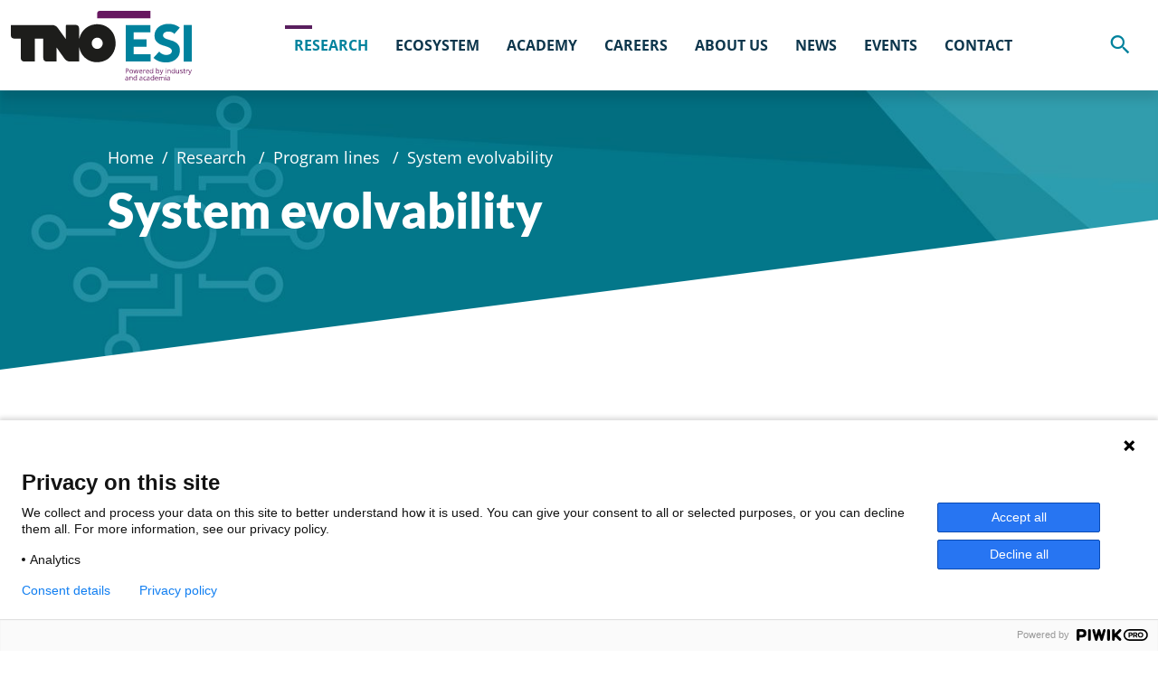

--- FILE ---
content_type: text/html; charset=utf-8
request_url: https://esi.nl/research/program-lines/system-evolvability
body_size: 3059
content:
<!doctype html>
<html data-n-head-ssr lang="nl" dir="ltr" data-n-head="%7B%22lang%22:%7B%22ssr%22:%22nl%22%7D,%22dir%22:%7B%22ssr%22:%22ltr%22%7D%7D">
  <head>
    <meta data-n-head="ssr" charset="utf-8"><meta data-n-head="ssr" name="viewport" content="width=device-width,initial-scale=1,maximum-scale=1,user-scalable=no"><meta data-n-head="ssr" data-hid="ogType" property="og:type" content="website"><meta data-n-head="ssr" data-hid="ogSiteName" property="og:site_name" content="ESI"><meta data-n-head="ssr" data-hid="description" name="description" content="System evolvability anticipates future developments with the aim of minimizing any possible negative consequences to prolong the useful economical life of products and systems."><meta data-n-head="ssr" data-hid="keywords" name="keywords" content="System evolvability"><meta data-n-head="ssr" data-hid="ogUrl" property="og:url" content="https://esi.nl/research/program-lines/system-evolvability"><meta data-n-head="ssr" data-hid="ogTitle" property="og:title" content="System evolvability"><meta data-n-head="ssr" data-hid="ogDescription" property="og:description" content="System evolvability anticipates future developments with the aim of minimizing any possible negative consequences to prolong the useful economical life of products and systems."><meta data-n-head="ssr" data-hid="ogImage" property="og:image" content="//img2.storyblok.com/1500x0/f/74249/800x800/39b76d8c18/system-evolvability-200.jpg"><title>System evolvability - ESI</title><link data-n-head="ssr" rel="icon" type="image/x-icon" href="/favicon.ico"><link rel="preload" href="/_nuxt/32bb98c.js" as="script"><link rel="preload" href="/_nuxt/3b7ce44.js" as="script"><link rel="preload" href="/_nuxt/css/f8657ed.css" as="style"><link rel="preload" href="/_nuxt/ca0f970.js" as="script"><link rel="preload" href="/_nuxt/css/1edc84b.css" as="style"><link rel="preload" href="/_nuxt/a65542f.js" as="script"><link rel="preload" href="/_nuxt/bdb9521.js" as="script"><link rel="stylesheet" href="/_nuxt/css/f8657ed.css"><link rel="stylesheet" href="/_nuxt/css/1edc84b.css"><link rel="preload" href="/_nuxt/static/1767709486/research/program-lines/system-evolvability/state.js" as="script"><link rel="preload" href="/_nuxt/static/1767709486/research/program-lines/system-evolvability/payload.js" as="script"><link rel="preload" href="/_nuxt/static/1767709486/manifest.js" as="script">
  </head>
  <body>
    <div data-server-rendered="true" id="__nuxt"><!----><div id="__layout"><div data-app="true" id="app" class="v-application v-application--is-ltr theme--light" data-v-20345f10><div class="v-application--wrap"><aside class="s-mobile-menu v-navigation-drawer v-navigation-drawer--close v-navigation-drawer--fixed v-navigation-drawer--right v-navigation-drawer--temporary theme--dark primary" style="height:100%;top:0;transform:translateX(100%);width:90%" data-v-730a1c90 data-v-20345f10><div class="v-navigation-drawer__prepend"><div role="list" class="v-list v-sheet theme--dark primary" data-v-730a1c90><div tabindex="-1" role="listitem" class="v-list-item theme--dark" data-v-730a1c90><div class="v-list-item__action mr-2" data-v-730a1c90><button type="button" aria-controls="6caa2640-9585-4cf6-b8e9-c71868cce49a" aria-label="Show previous menu items" class="v-btn v-btn--icon v-btn--round theme--dark v-size--default" data-v-730a1c90><span class="v-btn__content"><i aria-hidden="true" class="v-icon notranslate mdi mdi-arrow-left theme--dark" data-v-730a1c90></i></span></button></div> <div class="v-list-item__content justify-center" data-v-730a1c90>
            Program lines
          </div> <div class="v-list-item__action ml-2" data-v-730a1c90><button type="button" class="v-btn v-btn--icon v-btn--round theme--dark v-size--default" data-v-730a1c90><span class="v-btn__content"><i aria-hidden="true" class="v-icon notranslate mdi mdi-close theme--dark" data-v-730a1c90></i></span></button></div></div> <hr role="separator" aria-orientation="horizontal" class="v-divider theme--dark" data-v-730a1c90></div></div><div class="v-navigation-drawer__content"></div><div class="v-navigation-drawer__border"></div></aside> <header class="s-header" data-v-5d5fa03e data-v-20345f10><div class="inner" data-v-5d5fa03e><div class="container container--fluid" data-v-5d5fa03e data-v-5d5fa03e><div class="row" data-v-5d5fa03e data-v-5d5fa03e><div class="py-0 d-flex justify-space-between align-center col" data-v-5d5fa03e data-v-5d5fa03e><a href="/" title="Home" class="logo mr-3 nuxt-link-active" data-v-5d5fa03e><img src="/tno-esi-logo.svg" width="200" height="77" alt="TNO ESI" data-v-5d5fa03e></a> <div class="d-flex justify-center align-center flex-grow-1" data-v-5d5fa03e><div class="s-nav-desktop hidden-md-and-down" data-v-05ac2056 data-v-5d5fa03e><nav data-v-05ac2056><ul data-v-05ac2056><li><a href="/research" class="s-link nuxt-link-active has-children"><span class="name">
        Research
      </span> <!----></a> <ul><li><a href="/research/program-lines" class="s-link nuxt-link-active has-children"><span class="name">
        Program lines
      </span> <i aria-hidden="true" class="v-icon notranslate mdi mdi-chevron-right theme--light"></i></a> <ul><li><a href="/research/program-lines/system-architecting" class="s-link"><span class="name">
        System architecting
      </span> <!----></a> <!----></li><li><a href="/research/program-lines/system-dependability" class="s-link"><span class="name">
        System dependability
      </span> <!----></a> <!----></li><li><a href="/research/program-lines/system-evolvability" aria-current="page" class="s-link nuxt-link-exact-active nuxt-link-active"><span class="name">
        System evolvability
      </span> <!----></a> <!----></li><li><a href="/research/program-lines/exploiting-systems-context" class="s-link"><span class="name">
        Exploiting systems context
      </span> <!----></a> <!----></li><li><a href="/research/program-lines/system-performance" class="s-link"><span class="name">
        System performance
      </span> <!----></a> <!----></li></ul></li><li><a href="/research/output" class="s-link has-children"><span class="name">
        Output
      </span> <i aria-hidden="true" class="v-icon notranslate mdi mdi-chevron-right theme--light"></i></a> <ul><li><a href="/research/output/tools" class="s-link"><span class="name">
        Tools
      </span> <!----></a> <!----></li><li><a href="/research/output/methods" class="s-link"><span class="name">
        Methods
      </span> <!----></a> <!----></li><li><a href="/research/publications/scientific-publications" class="s-link"><span class="name">
        Scientific publications
      </span> <!----></a> <!----></li><li><a href="/research/publications/general-publications" class="s-link"><span class="name">
        General publications
      </span> <!----></a> <!----></li><li><a href="/research/output/leaflets" class="s-link"><span class="name">
        Leaflets
      </span> <!----></a> <!----></li><li><a href="/research/output/video" class="s-link"><span class="name">
        Video
      </span> <!----></a> <!----></li></ul></li><li><a href="/research/strategic-agenda" class="s-link"><span class="name">
        Strategic agenda
      </span> <!----></a> <!----></li><li><a href="/research/themes" class="s-link"><span class="name">
        Themes
      </span> <!----></a> <!----></li></ul></li><li><a href="/ecosystem" class="s-link has-children"><span class="name">
        Ecosystem
      </span> <!----></a> <ul><li><a href="/ecosystem/partner_board" class="s-link"><span class="name">
        Partner Board
      </span> <!----></a> <!----></li><li><a href="/ecosystem/international-network" class="s-link"><span class="name">
        International Network
      </span> <!----></a> <!----></li><li><a href="/ecosystem/networking" class="s-link"><span class="name">
        Networking
      </span> <!----></a> <!----></li></ul></li><li><a href="/academy" class="s-link has-children"><span class="name">
        Academy
      </span> <!----></a> <ul><li><a href="/academy/competence-development" class="s-link"><span class="name">
        Competence development
      </span> <!----></a> <!----></li><li><a href="/academy/develop-people" class="s-link"><span class="name">
        Develop people
      </span> <!----></a> <!----></li><li><a href="/academy/what-we-offer" class="s-link"><span class="name">
        What we offer
      </span> <!----></a> <!----></li></ul></li><li><a href="/careers" class="s-link"><span class="name">
        Careers
      </span> <!----></a> <!----></li><li><a href="/about-us" class="s-link has-children"><span class="name">
        About us
      </span> <!----></a> <ul><li><a href="/about-us/our-team" class="s-link"><span class="name">
        Our team
      </span> <!----></a> <!----></li><li><a href="/about-us/tno" class="s-link"><span class="name">
        TNO
      </span> <!----></a> <!----></li></ul></li><li><a href="/news" class="s-link has-children"><span class="name">
        News
      </span> <!----></a> <ul><li><a href="/news/articles" class="s-link"><span class="name">
        News
      </span> <!----></a> <!----></li><li><a href="/news/blogs" class="s-link"><span class="name">
        Blogs
      </span> <!----></a> <!----></li></ul></li><li><a href="/events" class="s-link has-children"><span class="name">
        Events
      </span> <!----></a> <ul><li><a href="/events" class="s-link"><span class="name">
        Events
      </span> <!----></a> <!----></li><li><a href="/events/symposium" class="s-link"><span class="name">
        Symposium 
      </span> <!----></a> <!----></li><li><a href="/events/past-events" class="s-link"><span class="name">
        Past events
      </span> <!----></a> <!----></li></ul></li><li><a href="/contact" class="s-link"><span class="name">
        Contact
      </span> <!----></a> <!----></li></ul></nav></div></div> <div class="d-flex align-center flex-grow-0" data-v-5d5fa03e><div class="s-search-button mr-3" data-v-5d5fa03e><div fixed="" class="v-menu"><button type="button" title="Search" class="primary--text v-btn v-btn--icon v-btn--round theme--light v-size--default"><span class="v-btn__content"><i aria-hidden="true" class="v-icon notranslate mdi mdi-magnify theme--light" style="font-size:28px"></i></span></button><!----></div></div> <!----> <a href="#" class="hamburger hidden-lg-and-up ml-3" data-v-5d5fa03e><span data-v-5d5fa03e></span></a></div></div></div></div></div></header> <main role="main" class="v-main" style="padding-top:0;padding-right:0;padding-bottom:0;padding-left:0" data-v-20345f10><div class="v-main__wrap"><div class="page-content" data-v-20345f10><section class="content-header section-content white has-bg-image" data-v-4c5ed5e2 data-v-92437334><div class="container pa-6" data-v-4c5ed5e2 data-v-4c5ed5e2><div class="row no-gutters justify-center" data-v-4c5ed5e2 data-v-4c5ed5e2><div class="col-lg-11 col-xl-8 col-12" data-v-4c5ed5e2 data-v-4c5ed5e2><div class="section-title" data-v-4c5ed5e2>
          System evolvability
        </div> <div class="v-responsive" data-v-4c5ed5e2><div class="v-responsive__sizer" style="padding-bottom:25%"></div><div class="v-responsive__content"><div class="row fill-height no-gutters align-center" data-v-92437334><div class="col-sm-9 col-md-7 col-lg-6 col-12" data-v-92437334><div class="content" data-v-92437334><nav role="navigation" class="s-breadcrumbs" data-v-4f57a926 data-v-92437334><ol data-v-4f57a926><li data-v-4f57a926><a href="/" title="Home" class="nuxt-link-active" data-v-4f57a926><span data-v-4f57a926>Home</span></a></li> <li data-v-4f57a926><a href="/research" class="nuxt-link-active" data-v-4f57a926>
        Research
      </a></li><li data-v-4f57a926><a href="/research/program-lines" class="nuxt-link-active" data-v-4f57a926>
        Program lines
      </a></li><li data-v-4f57a926><span data-v-4f57a926>
        System evolvability
      </span></li></ol></nav> <h1 data-v-92437334>
          System evolvability
        </h1> <!----> <!----></div></div></div></div></div></div></div></div></section><section data-anchor="" class="content-columns section-content white" data-v-4c5ed5e2 data-v-92241ea0><div class="container pa-6" data-v-4c5ed5e2 data-v-4c5ed5e2><div class="row no-gutters justify-center" data-v-4c5ed5e2 data-v-4c5ed5e2><div class="col-lg-11 col-xl-8 col-12" data-v-4c5ed5e2 data-v-4c5ed5e2><!----> <div class="row no-gutters" data-v-4c5ed5e2 data-v-92241ea0><div class="col col-12" data-v-4c5ed5e2 data-v-92241ea0><div class="row no-gutters align-center" data-v-4c5ed5e2 data-v-92241ea0><div class="col col-12 col-md-8" data-v-6647f89f data-v-6647f89f data-v-92241ea0><div class="content content-left text-left" data-v-6647f89f><h1 class="s-textarea" data-v-6647f89f>Building for the future</h1> <div class="s-richtext text" data-v-6fba5466 data-v-6647f89f><p>Systems designed to address today’s needs must also be able to continuously meet a customer’s changing needs in the future. Customer demands, processes, technologies and even regulations are all changing rapidly, and installed systems need to be upgraded and updated to meet new and changing requirements.</p><p><b>Systems evolvability</b> anticipates future developments with the aim of minimizing any possible negative consequences in order to prolong the useful, economic life of products and systems.</p></div> <!----></div></div><div class="col column-image col-12 col-md-4" data-v-4c8be3e8 data-v-4c8be3e8 data-v-92241ea0><div aria-label="Evolvability " role="img" class="v-image v-responsive theme--light s-image" data-v-0d8d0535 data-v-4c8be3e8><div class="v-responsive__sizer" style="padding-bottom:100%"></div><div class="v-image__image v-image__image--preload v-image__image--cover" style="background-position:center"></div><div class="v-responsive__content"></div></div> <!----></div></div></div></div></div></div></div></section><section data-anchor="" class="content-blocks section-content white" data-v-4c5ed5e2 data-v-04ec4e06><div class="container pa-6" data-v-4c5ed5e2 data-v-4c5ed5e2><div class="row no-gutters justify-center" data-v-4c5ed5e2 data-v-4c5ed5e2><div class="col-lg-11 col-xl-8 col-12" data-v-4c5ed5e2 data-v-4c5ed5e2><div class="section-title" data-v-4c5ed5e2>
          Methods, tools, themes
        </div> <div class="s-block" data-v-04ec4e06><div class="row"><div class="s-block-item col-sm-6 col-md-4 col-12" data-v-0204094a data-v-0204094a data-v-04ec4e06><div tabindex="0" class="v-card v-card--flat v-card--link v-sheet v-sheet--outlined theme--light rounded-0" data-v-42dc809f data-v-0204094a><div class="image" data-v-42dc809f><div aria-label="" class="v-image v-responsive theme--light s-image" data-v-0d8d0535 data-v-42dc809f><div class="v-responsive__sizer" style="padding-bottom:62.5%"></div><div class="v-image__image v-image__image--preload v-image__image--cover" style="background-position:center"></div><div class="v-responsive__content"></div></div></div> <div class="content" data-v-42dc809f><h3 class="flex-grow-1" data-v-42dc809f>
      Software legacy
    </h3> <!----> <a href="/research/themes/legacy" class="s-button" data-v-98f7d670 data-v-42dc809f>
      Read more
     <i aria-hidden="true" class="v-icon notranslate mdi mdi-arrow-right theme--light" style="font-size:21px" data-v-98f7d670></i></a></div></div></div><div class="s-block-item col-sm-6 col-md-4 col-12" data-v-0204094a data-v-0204094a data-v-04ec4e06><div tabindex="0" class="v-card v-card--flat v-card--link v-sheet v-sheet--outlined theme--light rounded-0" data-v-42dc809f data-v-0204094a><div class="image" data-v-42dc809f><div aria-label="ComMA" role="img" class="v-image v-responsive theme--light s-image" data-v-0d8d0535 data-v-42dc809f><div class="v-responsive__sizer" style="padding-bottom:62.5%"></div><div class="v-image__image v-image__image--preload v-image__image--cover" style="background-position:center"></div><div class="v-responsive__content"></div></div></div> <div class="content" data-v-42dc809f><h3 class="flex-grow-1" data-v-42dc809f>
      ComMA: modeling and analysis of interfaces
    </h3> <!----> <a href="/research/output/tools/comma" class="s-button" data-v-98f7d670 data-v-42dc809f>
      Read more
     <i aria-hidden="true" class="v-icon notranslate mdi mdi-arrow-right theme--light" style="font-size:21px" data-v-98f7d670></i></a></div></div></div></div></div></div></div></div></section><section data-anchor="" class="content-employees section-content white" data-v-4c5ed5e2><div class="container pa-6" data-v-4c5ed5e2 data-v-4c5ed5e2><div class="row no-gutters justify-center" data-v-4c5ed5e2 data-v-4c5ed5e2><div class="col-lg-11 col-xl-8 col-12" data-v-4c5ed5e2 data-v-4c5ed5e2><div class="section-title" data-v-4c5ed5e2>
          contact
        </div> </div></div></div></section></div></div></main> <footer class="s-footer has-bg-image" style="background-image:url(//img2.storyblok.com/1920x0/smart/f/74249/2048x1150/602a385332/esi-headers-large-leeg.jpg)" data-v-8418bf36 data-v-20345f10><div class="top" data-v-8418bf36><div class="container pa-6" data-v-8418bf36 data-v-8418bf36><div class="row" data-v-8418bf36 data-v-8418bf36><div class="col-sm-6 col-md-12 col-lg-3 col-12" data-v-8418bf36 data-v-8418bf36><a href="/" title="Home" class="nuxt-link-active esi-logo" data-v-8418bf36><img src="/tno-esi-logo-white.svg" alt="TNO - ESI" data-v-8418bf36></a></div> <div class="col-sm-6 col-md-4 col-lg-3 col-12" data-v-8418bf36 data-v-8418bf36><ul class="links" data-v-8418bf36><li data-v-8418bf36><a href="/about-us" class="s-link group-name" data-v-8418bf36>
                About ESI
              </a></li> <li data-v-8418bf36><a href="/about-us" class="s-link" data-v-8418bf36>
                What we do
              </a></li><li data-v-8418bf36><a href="/partners" class="s-link" data-v-8418bf36>
                Partners
              </a></li></ul></div><div class="col-sm-6 col-md-4 col-lg-3 col-12" data-v-8418bf36 data-v-8418bf36><ul class="links" data-v-8418bf36><li data-v-8418bf36><a href="/ecosystem" class="s-link group-name" data-v-8418bf36>
                Roles
              </a></li> <li data-v-8418bf36><a href="/ecosystem" class="s-link" data-v-8418bf36>
                Ecosystem
              </a></li><li data-v-8418bf36><a href="/academy/competence-development" class="s-link" data-v-8418bf36>
                Academy
              </a></li><li data-v-8418bf36><a href="/research" class="s-link nuxt-link-active" data-v-8418bf36>
                Research
              </a></li></ul></div> <div class="col-sm-6 col-md-4 col-lg-3 col-12" data-v-8418bf36 data-v-8418bf36><div class="group-name" data-v-8418bf36>
              Contact
            </div> <div class="s-markdown" data-v-c0cda530 data-v-8418bf36><p>High Tech Campus 25<br>
5656 AE Eindhoven (NL)<br>
T <a href="tel:+31888665420">+31 (0)88-866 54 20</a><br>
E <a href="mailto:esi-office@tno.nl">esi-office@tno.nl</a><br>
<strong><a href="/contact">Contact us</a></strong></p>
</div></div></div></div></div> <div class="bottom" data-v-8418bf36><div class="container pa-6" data-v-8418bf36 data-v-8418bf36><div class="row" data-v-8418bf36 data-v-8418bf36><div class="col-lg-6 offset-lg-3 col-8" data-v-8418bf36 data-v-8418bf36><a href="/disclaimer" data-v-8418bf36>
            Disclaimer
          </a> <a href="/privacy" data-v-8418bf36>
            Privacy Statement
          </a></div> <div class="d-flex align-end col col-3" data-v-8418bf36 data-v-8418bf36><div class="social" data-v-8418bf36><!----> <a href="https://www.linkedin.com/company/embedded-systems-innovation-by-tno/" target="_blank" rel="noopener" data-v-8418bf36><img src="/linkedin.svg" alt="LinkedIn" width="32" height="32" data-v-8418bf36></a></div></div></div></div></div></footer> <!----> <!----> <div class="v-dialog__container" data-v-20345f10><!----></div></div></div></div></div><script defer src="/_nuxt/static/1767709486/research/program-lines/system-evolvability/state.js"></script><script src="/_nuxt/32bb98c.js" defer></script><script src="/_nuxt/bdb9521.js" defer></script><script src="/_nuxt/3b7ce44.js" defer></script><script src="/_nuxt/ca0f970.js" defer></script><script src="/_nuxt/a65542f.js" defer></script>
  </body>
</html>


--- FILE ---
content_type: text/css; charset=utf-8
request_url: https://esi.nl/_nuxt/css/1edc84b.css
body_size: 4390
content:
@font-face{font-family:Lato;font-style:normal;font-weight:400;src:local("Lato Regular"),local("Lato-Regular"),url(/_nuxt/fonts/lato-v16-latin-ext_latin-regular.01a9f39.woff2) format("woff2"),url(/_nuxt/fonts/lato-v16-latin-ext_latin-regular.10ba787.woff) format("woff")}@font-face{font-family:Lato;font-style:normal;font-weight:700;src:local("Lato Bold"),local("Lato-Bold"),url(/_nuxt/fonts/lato-v16-latin-ext_latin-700.506aaf7.woff2) format("woff2"),url(/_nuxt/fonts/lato-v16-latin-ext_latin-700.0421cae.woff) format("woff")}@font-face{font-family:Lato;font-style:italic;font-weight:400;src:local("Lato Italic"),local("Lato-Italic"),url(/_nuxt/fonts/lato-v16-latin-ext_latin-italic.85a9fe6.woff2) format("woff2"),url(/_nuxt/fonts/lato-v16-latin-ext_latin-italic.13275d3.woff) format("woff")}@font-face{font-family:Lato;font-style:italic;font-weight:700;src:local("Lato Bold Italic"),local("Lato-BoldItalic"),url(/_nuxt/fonts/lato-v16-latin-ext_latin-700italic.40ee189.woff2) format("woff2"),url(/_nuxt/fonts/lato-v16-latin-ext_latin-700italic.9e87060.woff) format("woff")}@font-face{font-family:Lato;font-style:normal;font-weight:900;src:local("Lato Black"),local("Lato-Black"),url(/_nuxt/fonts/lato-v16-latin-ext_latin-900.8866c53.woff2) format("woff2"),url(/_nuxt/fonts/lato-v16-latin-ext_latin-900.be1f645.woff) format("woff")}@font-face{font-family:Open Sans;font-style:normal;font-weight:400;src:local("Open Sans Regular"),local("OpenSans-Regular"),url(/_nuxt/fonts/open-sans-v17-vietnamese_latin-ext_latin_greek-ext_greek_cyrillic-ext_cyrillic-regular.3bd5f5c.woff2) format("woff2"),url(/_nuxt/fonts/open-sans-v17-vietnamese_latin-ext_latin_greek-ext_greek_cyrillic-ext_cyrillic-regular.4f2cda0.woff) format("woff")}@font-face{font-family:Open Sans;font-style:italic;font-weight:400;src:local("Open Sans Italic"),local("OpenSans-Italic"),url(/_nuxt/fonts/open-sans-v17-vietnamese_latin-ext_latin_greek-ext_greek_cyrillic-ext_cyrillic-italic.8a6c187.woff2) format("woff2"),url(/_nuxt/fonts/open-sans-v17-vietnamese_latin-ext_latin_greek-ext_greek_cyrillic-ext_cyrillic-italic.b2f7fa8.woff) format("woff")}@font-face{font-family:Open Sans;font-style:italic;font-weight:600;src:local("Open Sans SemiBold Italic"),local("OpenSans-SemiBoldItalic"),url(/_nuxt/fonts/open-sans-v17-vietnamese_latin-ext_latin_greek-ext_greek_cyrillic-ext_cyrillic-600italic.2f6dbcf.woff2) format("woff2"),url(/_nuxt/fonts/open-sans-v17-vietnamese_latin-ext_latin_greek-ext_greek_cyrillic-ext_cyrillic-600italic.46dadbd.woff) format("woff")}@font-face{font-family:Open Sans;font-style:normal;font-weight:600;src:local("Open Sans SemiBold"),local("OpenSans-SemiBold"),url(/_nuxt/fonts/open-sans-v17-vietnamese_latin-ext_latin_greek-ext_greek_cyrillic-ext_cyrillic-600.3c9c38b.woff2) format("woff2"),url(/_nuxt/fonts/open-sans-v17-vietnamese_latin-ext_latin_greek-ext_greek_cyrillic-ext_cyrillic-600.6dc56ac.woff) format("woff")}@font-face{font-family:Open Sans;font-style:normal;font-weight:700;src:local("Open Sans Bold"),local("OpenSans-Bold"),url(/_nuxt/fonts/open-sans-v17-vietnamese_latin-ext_latin_greek-ext_greek_cyrillic-ext_cyrillic-700.6264aa0.woff2) format("woff2"),url(/_nuxt/fonts/open-sans-v17-vietnamese_latin-ext_latin_greek-ext_greek_cyrillic-ext_cyrillic-700.56a3dea.woff) format("woff")}@font-face{font-family:Open Sans;font-style:italic;font-weight:700;src:local("Open Sans Bold Italic"),local("OpenSans-BoldItalic"),url(/_nuxt/fonts/open-sans-v17-vietnamese_latin-ext_latin_greek-ext_greek_cyrillic-ext_cyrillic-700italic.dc4bab6.woff2) format("woff2"),url(/_nuxt/fonts/open-sans-v17-vietnamese_latin-ext_latin_greek-ext_greek_cyrillic-ext_cyrillic-700italic.d2f757d.woff) format("woff")}.s-youtube-embed .s-youtube-sizer[data-v-90263804]{flex:1 0 0px}.s-youtube-embed .s-youtube-iframe[data-v-90263804]{border:none;bottom:0;height:100%;left:0;position:absolute;right:0;top:0;width:100%}.s-vimeo-embed .s-vimeo-sizer[data-v-bb583f86]{flex:1 0 0px}.s-vimeo-embed .s-vimeo-iframe[data-v-bb583f86]{border:none;bottom:0;height:100%;left:0;position:absolute;right:0;top:0;width:100%}.s-video-embed-external[data-v-05d2bf14]{display:flex;flex:1 0 auto;max-width:100%;position:relative}.s-video-embed-external .s-video-embed-external-video[data-v-05d2bf14]{height:100%;width:100%}.s-video-embed[data-v-2e21e0be]{display:flex;flex:1 0 auto;max-width:100%;position:relative}.s-video-embed .s-video-embed-sizer[data-v-2e21e0be]{flex:1 0 0px}.s-video-embed .s-video-embed-iframe[data-v-2e21e0be]{border:none;bottom:0;height:100%;left:0;position:absolute;right:0;top:0;width:100%}.s-mobile-menu .v-list[data-v-730a1c90]{border-radius:0;padding:0}.s-nav-desktop[data-v-05ac2056]{height:100%;position:relative;transition:height .2s ease-out;z-index:4}.s-nav-desktop[data-v-05ac2056] nav{display:flex;height:100%;justify-content:center;transition:height .2s ease-out}.s-nav-desktop[data-v-05ac2056] nav>ul{list-style:none;margin:0;padding:0;vertical-align:top}.s-nav-desktop[data-v-05ac2056] nav>ul>li{display:inline-block;height:100%;position:relative;transition:height .2s ease-out;vertical-align:center}.s-nav-desktop[data-v-05ac2056] nav>ul>li>a{align-items:center;color:inherit;display:flex;font-family:Open sans,sans-serif;font-size:.9rem;font-weight:700;height:100%;margin:0;padding:0 15px;position:relative;-webkit-text-decoration:none;text-decoration:none;text-transform:uppercase;transition:height .2s ease-out;vertical-align:center;white-space:nowrap}.s-nav-desktop[data-v-05ac2056] nav>ul>li>a:before{background-color:var(--v-secondary-base);content:"";display:inline-block;height:4px;left:5px;position:absolute;transform:translateY(-20px);transition:width .25s ease;width:0}.s-nav-desktop[data-v-05ac2056] nav>ul>li>a.nuxt-link-active,.s-nav-desktop[data-v-05ac2056] nav>ul>li>a.nuxt-link-exact-active,.s-nav-desktop[data-v-05ac2056] nav>ul>li>a:hover{color:var(--v-primary-base)}.s-nav-desktop[data-v-05ac2056] nav>ul>li>a.nuxt-link-active:before,.s-nav-desktop[data-v-05ac2056] nav>ul>li>a.nuxt-link-exact-active:before,.s-nav-desktop[data-v-05ac2056] nav>ul>li>a:hover:before{width:30px}.s-nav-desktop[data-v-05ac2056] nav>ul>li>a span.name{display:inline-block}.s-nav-desktop[data-v-05ac2056] nav>ul>li ul{background-color:#fff;border-bottom:4px solid var(--v-secondary-base);display:block;list-style:none;margin:0;min-width:200px;padding:0}.s-nav-desktop[data-v-05ac2056] nav>ul>li ul>li{display:block;position:relative}.s-nav-desktop[data-v-05ac2056] nav>ul>li ul>li>a{color:var(--v-secondary-base);display:flex;font-family:Open sans,sans-serif;font-size:.9rem;font-weight:600;justify-content:space-between;line-height:1.1;margin:0;padding:16px;position:relative;-webkit-text-decoration:none;text-decoration:none;text-transform:none;white-space:nowrap;width:100%}.s-nav-desktop[data-v-05ac2056] nav>ul>li ul>li>a.nuxt-link-active,.s-nav-desktop[data-v-05ac2056] nav>ul>li ul>li>a.nuxt-link-exact-active,.s-nav-desktop[data-v-05ac2056] nav>ul>li ul>li>a:hover{background-color:rgba(0,130,157,.05);color:var(--v-primary-base)}.s-nav-desktop[data-v-05ac2056] nav>ul>li ul>li>a.has-children.nuxt-link-active:before,.s-nav-desktop[data-v-05ac2056] nav>ul>li ul>li>a.has-children.nuxt-link-exact-active:before,.s-nav-desktop[data-v-05ac2056] nav>ul>li ul>li>a.has-children:hover:before{color:var(--v-primary-base)}.s-nav-desktop[data-v-05ac2056] nav ul{background-color:#fff;display:flex;list-style:none;margin:0;padding:0}.s-nav-desktop[data-v-05ac2056] nav ul li:hover>ul{left:0;opacity:1}.s-nav-desktop[data-v-05ac2056] nav ul li:hover>ul.right{left:auto;right:0}.s-nav-desktop[data-v-05ac2056] nav ul ul{box-shadow:5px 10px 10px 0 rgba(0,0,0,.1);left:-999em;opacity:0;position:absolute;top:100%;transition:opacity 0s ease .1s}.s-nav-desktop[data-v-05ac2056] nav ul ul li:hover>ul{left:100%;opacity:1}.s-nav-desktop[data-v-05ac2056] nav ul ul li:hover>ul.right{left:auto;right:100%}.s-nav-desktop[data-v-05ac2056] nav ul ul ul{top:0}.s-search .v-text-field[data-v-5e847a28]{margin-top:0;padding-top:0}.s-header[data-v-5d5fa03e]{height:35px;margin-bottom:35px;position:sticky;top:0;transition:.2s ease-out;transition-property:height,margin-bottom;z-index:4}@media only screen and (min-width:600px){.s-header[data-v-5d5fa03e]{height:50px;margin-bottom:50px}}.s-header .inner[data-v-5d5fa03e]{background-color:#fff;bottom:-35px;box-shadow:0 10px 10px rgba(0,0,0,.1);left:0;position:absolute;right:0;top:0;transition:bottom .2s ease-out}@media only screen and (min-width:600px){.s-header .inner[data-v-5d5fa03e]{bottom:-50px}}.s-header .inner>.container[data-v-5d5fa03e]{align-items:center;display:flex;height:100%;transition:padding .2s ease-out}.s-header .logo[data-v-5d5fa03e]{align-items:center;display:flex;max-width:136px;transition:max-width .2s ease-out}@media only screen and (min-width:600px)and (max-width:959.98px){.s-header .logo[data-v-5d5fa03e]{max-width:200px}}@media only screen and (min-width:960px)and (max-width:1263.98px){.s-header .logo[data-v-5d5fa03e]{max-width:330px}}@media only screen and (min-width:1264px)and (max-width:1903.98px){.s-header .logo[data-v-5d5fa03e]{max-width:200px}}@media only screen and (min-width:1904px){.s-header .logo[data-v-5d5fa03e]{max-width:330px}}.s-header .logo img[data-v-5d5fa03e]{display:block;height:auto;max-width:100%}.s-header .hamburger[data-v-5d5fa03e]{align-items:flex-end;display:flex;flex-direction:column;height:36px;justify-content:center;width:45px}.s-header .hamburger span[data-v-5d5fa03e],.s-header .hamburger[data-v-5d5fa03e]:after,.s-header .hamburger[data-v-5d5fa03e]:before{background-color:var(--v-primary-base);border-radius:3px;display:block;height:5px;margin:3px 0;width:100%}.s-header .hamburger[data-v-5d5fa03e]:after,.s-header .hamburger[data-v-5d5fa03e]:before{content:""}.s-header .hamburger[data-v-5d5fa03e]:before{width:40px}.s-header .hamburger[data-v-5d5fa03e]:after{width:35px}.s-header .s-nav-desktop[data-v-5d5fa03e]{height:70px;transition:height .2s ease-out}@media only screen and (min-width:600px){.s-header .s-nav-desktop[data-v-5d5fa03e]{height:100px}}.s-header .s-call-to-action[data-v-5d5fa03e]{transition:height .2s ease-out}.s-header.sticky[data-v-5d5fa03e]{height:50px}.s-header.sticky .inner[data-v-5d5fa03e]{bottom:0}.s-header.sticky .logo[data-v-5d5fa03e]{max-width:104px}.s-header.sticky .s-nav-desktop[data-v-5d5fa03e]{height:50px}.s-markdown[data-v-c0cda530] p:last-child{margin-bottom:0}.s-markdown[data-v-c0cda530] ol:not(:last-child),.s-markdown[data-v-c0cda530] ul:not(:last-child){margin-bottom:1rem}.s-footer[data-v-8418bf36]{background:var(--v-primary-base) no-repeat center/cover;position:relative}@media only screen and (max-width:599.98px){.s-footer[data-v-8418bf36]{padding-top:42px}}@media only screen and (min-width:600px){.s-footer[data-v-8418bf36]{padding-top:78px}}@media only screen and (min-width:960px){.s-footer[data-v-8418bf36]{padding-top:126px}}@media only screen and (min-width:1264px){.s-footer[data-v-8418bf36]{padding-top:166px}}@media only screen and (min-width:1904px){.s-footer[data-v-8418bf36]{padding-top:250px}}.s-footer[data-v-8418bf36]:before{background-color:rgba(6,30,43,.15);bottom:0;content:"";left:0;pointer-events:none;position:absolute;right:0;top:0}.s-footer[data-v-8418bf36]{color:#fff}.s-footer[data-v-8418bf36] a{color:#fff;-webkit-text-decoration:none;text-decoration:none}.s-footer[data-v-8418bf36] a:not(.tno-logo):not(.esi-logo){position:relative}.s-footer[data-v-8418bf36] a:not(.tno-logo):not(.esi-logo):after{background-color:#fff;bottom:-1px;content:"";height:1px;left:0;position:absolute;right:0;transform:scaleX(0);transform-origin:left;transition:transform .2s ease-out}.s-footer[data-v-8418bf36] a:not(.tno-logo):not(.esi-logo):hover:after{transform:scaleX(1)}.s-footer[data-v-8418bf36] a.esi-logo{display:block;width:224px}.s-footer[data-v-8418bf36] a.esi-logo img{display:block;height:auto;max-width:100%}.s-footer .links[data-v-8418bf36]{list-style:none;margin:0;padding:0}.s-footer .group-name[data-v-8418bf36]{display:inline-block;font-size:1.3rem;font-weight:700;line-height:normal;padding-top:1rem;position:relative}.s-footer .group-name[data-v-8418bf36]:before{background-color:var(--v-secondary-base);content:"";display:block;height:5px;position:absolute;right:100%;top:0;transform:translateX(.75rem);width:2.25rem}.s-footer .bottom[data-v-8418bf36],.s-footer .top[data-v-8418bf36]{position:relative;z-index:1}.s-footer .bottom a[data-v-8418bf36]{font-size:.8rem}.s-footer .bottom a[data-v-8418bf36]:not(:last-child){margin-right:.75rem}.s-footer .bottom a.tno-logo[data-v-8418bf36]{margin-right:3rem}@media only screen and (max-width:599.98px){.s-footer .bottom a.tno-logo[data-v-8418bf36]{display:block;margin-bottom:.5rem}}.s-footer .bottom .social[data-v-8418bf36]{display:flex}.s-footer .bottom .social a[data-v-8418bf36]{display:block;-webkit-text-decoration:none;text-decoration:none}.s-footer .bottom .social a[data-v-8418bf36]:after{content:none!important}html{box-sizing:border-box;min-height:100%}html.no-scroll,html.no-scroll body{overflow:hidden}body{height:100%;min-height:1px;width:100%}body,html{color:#0d364c}.v-application,body,html{font-family:Open sans,sans-serif;font-size:18px!important;font-weight:400;line-height:1.75}.v-application{background:#fff!important;color:#0d364c!important;min-height:100%;position:relative;width:100%}.v-content{transition:none}h1,h2,h3,h4,h5,h6{color:var(--v-primary-base);font-family:Lato,sans-serif;font-weight:700;line-height:1.25;margin-bottom:.5rem}h1 a,h2 a,h3 a,h4 a,h5 a,h6 a{color:inherit}h1{font-size:2.25rem}@media only screen and (min-width:960px){h1{font-size:3rem}}h2{font-size:1.25rem}@media only screen and (min-width:960px){h2{font-size:2rem}}h3{font-size:1.25rem}@media only screen and (min-width:960px){h3{font-size:1.25rem}}h4{font-size:1rem}@media only screen and (min-width:960px){h4{font-size:1rem}}h5{font-size:1rem}@media only screen and (min-width:960px){h5{font-size:1rem}}h6{font-size:1rem}@media only screen and (min-width:960px){h6{font-size:1rem}}@media print{.s-footer,.s-header{display:none!important}.section-content{margin-bottom:0!important;margin-top:0!important}.section-content:after,.section-content:before{content:none!important}.content-blocks{padding:16px 0!important}}.v-input--checkbox .v-input__slot{align-items:flex-start}.v-input--checkbox .v-label{line-height:inherit}.v-card--link:focus:before{content:none}.v-list .v-list-item__title{font-size:.8rem!important}.v-dialog .v-card__text.body-1[data-v-20345f10]{font-size:.95rem!important;letter-spacing:normal!important}.section-content:not(.has-bg-image).grey+.section-content.grey:not(.has-bg-image),.section-content:not(.has-bg-image).white+.section-content.white:not(.has-bg-image){z-index:2}@media only screen and (max-width:599.98px){.section-content:not(.has-bg-image).grey+.section-content.grey:not(.has-bg-image),.section-content:not(.has-bg-image).white+.section-content.white:not(.has-bg-image){margin-top:-42px}}@media only screen and (min-width:600px){.section-content:not(.has-bg-image).grey+.section-content.grey:not(.has-bg-image),.section-content:not(.has-bg-image).white+.section-content.white:not(.has-bg-image){margin-top:-78px}}@media only screen and (min-width:960px){.section-content:not(.has-bg-image).grey+.section-content.grey:not(.has-bg-image),.section-content:not(.has-bg-image).white+.section-content.white:not(.has-bg-image){margin-top:-126px}}@media only screen and (min-width:1264px){.section-content:not(.has-bg-image).grey+.section-content.grey:not(.has-bg-image),.section-content:not(.has-bg-image).white+.section-content.white:not(.has-bg-image){margin-top:-166px}}@media only screen and (min-width:1904px){.section-content:not(.has-bg-image).grey+.section-content.grey:not(.has-bg-image),.section-content:not(.has-bg-image).white+.section-content.white:not(.has-bg-image){margin-top:-250px}}.section-content:not(.has-bg-image).grey+.section-content.grey:not(.has-bg-image):before,.section-content:not(.has-bg-image).white+.section-content.white:not(.has-bg-image):before{content:none}.section-content[data-v-4c5ed5e2]{position:relative}.section-content[data-v-4c5ed5e2]:not(.has-bg-image){padding:16px 0}@media only screen and (max-width:599.98px){.section-content[data-v-4c5ed5e2]:not(.has-bg-image):not(:first-child){margin-top:42px}.section-content[data-v-4c5ed5e2]:not(.has-bg-image):not(:last-child){margin-bottom:42px}}@media only screen and (min-width:600px){.section-content[data-v-4c5ed5e2]:not(.has-bg-image):not(:first-child){margin-top:78px}.section-content[data-v-4c5ed5e2]:not(.has-bg-image):not(:last-child){margin-bottom:78px}}@media only screen and (min-width:960px){.section-content[data-v-4c5ed5e2]:not(.has-bg-image):not(:first-child){margin-top:126px}.section-content[data-v-4c5ed5e2]:not(.has-bg-image):not(:last-child){margin-bottom:126px}}@media only screen and (min-width:1264px){.section-content[data-v-4c5ed5e2]:not(.has-bg-image):not(:first-child){margin-top:166px}.section-content[data-v-4c5ed5e2]:not(.has-bg-image):not(:last-child){margin-bottom:166px}}@media only screen and (min-width:1904px){.section-content[data-v-4c5ed5e2]:not(.has-bg-image):not(:first-child){margin-top:250px}.section-content[data-v-4c5ed5e2]:not(.has-bg-image):not(:last-child){margin-bottom:250px}}.section-content[data-v-4c5ed5e2]:not(.has-bg-image):after,.section-content[data-v-4c5ed5e2]:not(.has-bg-image):not(:first-child):before{border:0 solid transparent;content:"";pointer-events:none;position:absolute;z-index:1}.section-content[data-v-4c5ed5e2]:not(.has-bg-image):not(:first-child):before{border-bottom-color:inherit;border-left-width:100vw;top:0;transform:translateY(-100%)}@media only screen and (max-width:599.98px){.section-content[data-v-4c5ed5e2]:not(.has-bg-image):not(:first-child):before{border-bottom-width:42px}}@media only screen and (min-width:600px){.section-content[data-v-4c5ed5e2]:not(.has-bg-image):not(:first-child):before{border-bottom-width:78px}}@media only screen and (min-width:960px){.section-content[data-v-4c5ed5e2]:not(.has-bg-image):not(:first-child):before{border-bottom-width:126px}}@media only screen and (min-width:1264px){.section-content[data-v-4c5ed5e2]:not(.has-bg-image):not(:first-child):before{border-bottom-width:166px}}@media only screen and (min-width:1904px){.section-content[data-v-4c5ed5e2]:not(.has-bg-image):not(:first-child):before{border-bottom-width:250px}}.section-content[data-v-4c5ed5e2]:not(.has-bg-image):after{border-right-width:100vw;border-top-color:inherit;bottom:0;transform:translateY(100%)}@media only screen and (max-width:599.98px){.section-content[data-v-4c5ed5e2]:not(.has-bg-image):after{border-top-width:42px}}@media only screen and (min-width:600px){.section-content[data-v-4c5ed5e2]:not(.has-bg-image):after{border-top-width:78px}}@media only screen and (min-width:960px){.section-content[data-v-4c5ed5e2]:not(.has-bg-image):after{border-top-width:126px}}@media only screen and (min-width:1264px){.section-content[data-v-4c5ed5e2]:not(.has-bg-image):after{border-top-width:166px}}@media only screen and (min-width:1904px){.section-content[data-v-4c5ed5e2]:not(.has-bg-image):after{border-top-width:250px}}@media only screen and (max-width:599.98px){.section-content:not(.has-bg-image)+.section-content.has-bg-image[data-v-4c5ed5e2]{margin-top:-42px;padding-top:42px}}@media only screen and (min-width:600px){.section-content:not(.has-bg-image)+.section-content.has-bg-image[data-v-4c5ed5e2]{margin-top:-78px;padding-top:78px}}@media only screen and (min-width:960px){.section-content:not(.has-bg-image)+.section-content.has-bg-image[data-v-4c5ed5e2]{margin-top:-126px;padding-top:126px}}@media only screen and (min-width:1264px){.section-content:not(.has-bg-image)+.section-content.has-bg-image[data-v-4c5ed5e2]{margin-top:-166px;padding-top:166px}}@media only screen and (min-width:1904px){.section-content:not(.has-bg-image)+.section-content.has-bg-image[data-v-4c5ed5e2]{margin-top:-250px;padding-top:250px}}.section-content.has-bg-image[data-v-4c5ed5e2]{background:no-repeat 50%/cover}.section-content.has-bg-image.load[data-v-4c5ed5e2]:before{background-color:rgba(6,30,43,.15);bottom:0;content:"";left:0;pointer-events:none;position:absolute;right:0;top:0}.section-content.has-bg-image .section-title[data-v-4c5ed5e2]{color:#fff}.section-content.has-bg-image .section-title[data-v-4c5ed5e2]:before{background-color:#fff;box-shadow:1px 1px 2px rgba(0,0,0,.4)}.section-content.has-bg-image[data-v-4c5ed5e2]{color:#fff}.section-content.has-bg-image[data-v-4c5ed5e2] .s-button,.section-content.has-bg-image[data-v-4c5ed5e2] a{color:inherit}.section-content.has-bg-image[data-v-4c5ed5e2] .s-button:before,.section-content.has-bg-image[data-v-4c5ed5e2] a:before{color:inherit}.section-content.has-bg-image[data-v-4c5ed5e2] .s-button:after,.section-content.has-bg-image[data-v-4c5ed5e2] a:after{background-color:#fff}.section-content.has-bg-image[data-v-4c5ed5e2] h1,.section-content.has-bg-image[data-v-4c5ed5e2] h2,.section-content.has-bg-image[data-v-4c5ed5e2] h3,.section-content.has-bg-image[data-v-4c5ed5e2] h4,.section-content.has-bg-image[data-v-4c5ed5e2] h5,.section-content.has-bg-image[data-v-4c5ed5e2] h6{color:inherit}.section-content.has-bg-image+.section-content[data-v-4c5ed5e2]:not(.has-bg-image){margin-top:0!important}.section-title[data-v-4c5ed5e2]{color:var(--v-secondary-base);font-family:Open sans,sans-serif;font-size:.7rem;font-weight:700;line-height:1;margin-bottom:.5rem;position:relative;text-transform:uppercase}.section-title[data-v-4c5ed5e2]:before{background-color:var(--v-secondary-base);content:"";height:8px;left:-10px;margin:0;position:absolute;top:8px;transform:translate(-100%,-50%);width:30px}@media only screen and (min-width:960px){.section-title[data-v-4c5ed5e2]:before{left:-20px;width:60px}}.s-block-item[data-v-0204094a]{display:flex;flex-direction:column}.section-content.content-blocks[data-v-04ec4e06]{padding:0}.section-content.content-blocks[data-v-04ec4e06]>.container{padding-top:0!important}.s-image[data-v-0d8d0535]:not(.load){background-color:rgba(0,0,0,.04)}.s-employee-item .v-card[data-v-38f670b6],.s-employee-item[data-v-38f670b6]{display:flex;flex-direction:column}.s-employee-item .v-card[data-v-38f670b6]{height:100%}.s-employee-item .v-icon[data-v-38f670b6]{color:var(--v-primary-base)}.s-employee-item .content[data-v-38f670b6]{display:flex;flex-wrap:wrap}.s-employee-item .content .image[data-v-38f670b6]{flex:0 0 100%;max-width:100%}@media only screen and (min-width:960px){.s-employee-item .content .image[data-v-38f670b6]{flex:0 0 25%;max-width:25%}}@media only screen and (max-width:959.98px){.s-employee-item .content .image .s-image[data-v-38f670b6]{margin:16px 16px 0;max-width:25%}}.s-employee-item .content .text[data-v-38f670b6]{display:flex;flex-direction:column;flex-wrap:nowrap;justify-content:center;padding:16px}.s-employee-item .content .text .profession[data-v-38f670b6]{color:var(--v-secondary-base);font-size:.875rem}.s-employee-item .content .text .name[data-v-38f670b6]{font-weight:700}.s-employee-item .content .text .email>span[data-v-38f670b6]{direction:rtl;unicode-bidi:bidi-override}.s-pagination[data-v-76f9d89f]{display:flex;justify-content:center}.s-pagination .v-btn[data-v-76f9d89f]{margin:0 2px}.s-pagination .v-icon[data-v-76f9d89f]{color:inherit}.content-events .s-link[data-v-557aef78]{-webkit-text-decoration:none;text-decoration:none}.content-events .date[data-v-557aef78]{align-items:center;background-color:var(--v-secondary-base);color:#fff;display:flex;flex-direction:column;height:78px;justify-content:center;line-height:normal;margin-top:4px;width:78px}.content-events .date .day[data-v-557aef78]{font-size:1.75rem;font-weight:700;line-height:1}.item-gallery[data-v-0fd13f02]{cursor:zoom-in;margin:0;padding:0}.content-gallery[data-v-1e68688f]{height:auto;position:relative;z-index:2}.content-gallery .item-masonry[data-v-1e68688f]{border-bottom:24px solid transparent}.content-gallery[data-v-1e68688f]:hover .item-gallery{opacity:.65}.content-gallery[data-v-1e68688f] .item-gallery{transition:opacity .4s}.content-gallery[data-v-1e68688f] .item-gallery:hover{opacity:1}.s-richtext[data-v-6fba5466]{position:relative}.s-richtext[data-v-6fba5466] a,.s-richtext[data-v-6fba5466] strong{color:inherit}.s-richtext[data-v-6fba5466] p:last-child{margin-bottom:0}.s-richtext[data-v-6fba5466] ol:not(:last-child),.s-richtext[data-v-6fba5466] ul:not(:last-child){margin-bottom:1rem}.s-richtext[data-v-6fba5466] img{display:block;height:auto;max-width:100%}.s-richtext[data-v-6fba5466] blockquote{border-left:3px solid #eee;font-style:italic;line-height:2;padding-left:1rem}.s-button[data-v-98f7d670]{align-items:center;-webkit-appearance:none;appearance:none;color:var(--v-secondary-base);cursor:pointer;display:inline-flex;font-family:Open sans,sans-serif;font-size:1rem;font-weight:600;justify-content:center;line-height:1.75;outline:none;position:relative;-webkit-text-decoration:none;text-decoration:none;z-index:1}.s-button[data-v-98f7d670]:after{background-color:var(--v-secondary-base);bottom:-2px;content:"";height:2px;left:0;position:absolute;right:0;transform:scaleX(0);transform-origin:left;transition:transform .2s ease-out}.s-button.disabled[data-v-98f7d670],.s-button[data-v-98f7d670]:disabled{cursor:default;opacity:.5}.s-button[data-v-98f7d670]:hover:after{transform:scaleX(1)}.s-button .v-icon[data-v-98f7d670]{color:inherit;margin-left:8px;transform:translateY(1px)}.s-breadcrumbs[data-v-4f57a926]{color:inherit;margin-bottom:.5rem}.s-breadcrumbs ol[data-v-4f57a926]{align-items:center;display:flex;flex-wrap:wrap;list-style:none;margin:0;padding:0}.s-breadcrumbs ol li[data-v-4f57a926]:not(:last-child):after{content:"/";margin:0 .5rem}.s-breadcrumbs ol a[data-v-4f57a926]{position:relative;-webkit-text-decoration:none;text-decoration:none}.s-breadcrumbs ol a[data-v-4f57a926]:after{background-color:inherit;bottom:-1px;content:"";height:1px;left:0;position:absolute;right:0;transform:scaleX(0);transform-origin:left;transition:transform .2s ease-out}.s-breadcrumbs ol a[data-v-4f57a926]:hover:after{transform:scaleX(1)}.content-header .content[data-v-92437334]{position:relative;z-index:1}@media only screen and (max-width:599.98px){.content-header .content[data-v-92437334]{margin-bottom:21px}}@media only screen and (min-width:600px){.content-header .content[data-v-92437334]{margin-bottom:39px}}@media only screen and (min-width:960px){.content-header .content[data-v-92437334]{margin-bottom:63px}}@media only screen and (min-width:1264px){.content-header .content[data-v-92437334]{margin-bottom:83px}}@media only screen and (min-width:1904px){.content-header .content[data-v-92437334]{margin-bottom:125px}}.content-header .content h1[data-v-92437334]{font-weight:900}.content-header[data-v-92437334] .section-title{display:none}.s-highlight-item .content[data-v-dcd10b60]{align-items:flex-end;color:#fff;display:flex;font-weight:700;height:100%;line-height:normal;padding:12px 12px 20px}@media only screen and (min-width:600px){.s-highlight-item .content[data-v-dcd10b60]{font-size:1.5rem;padding:16px 16px 40px}}@media only screen and (min-width:960px){.s-highlight-item .content[data-v-dcd10b60]{font-size:1.2rem}}@media only screen and (min-width:1264px){.s-highlight-item .content[data-v-dcd10b60]{font-size:1.5rem}}.s-highlight-item .content span[data-v-dcd10b60]{position:relative;z-index:1}.s-highlight-item .content[data-v-dcd10b60]:before{background-color:rgba(6,30,43,.4);bottom:0;content:"";left:0;pointer-events:none;position:absolute;right:0;top:0}.s-highlight-item .content[data-v-dcd10b60]:after{border:solid transparent;border-bottom:solid #fff;border-width:0 0 18px 50px;bottom:0;content:"";position:absolute;right:0}@media only screen and (min-width:600px){.s-highlight-item .content[data-v-dcd10b60]:after{border-width:0 0 36px 100px}}.content-highlights.grey[data-v-318c3645] .content:after{border-bottom-color:var(--v-grey-base)}.content-image .sub-title[data-v-6cebb12a]{margin-top:8px}.content-image .sub-title[data-v-6cebb12a]:not(.large-text){font-size:.625rem}.swiper-container .swiper-wrapper[data-v-56036b00]{margin-bottom:.75rem}.swiper-item .text[data-v-19141dab]{align-items:flex-end;box-sizing:border-box;color:#fff;display:flex;font-weight:700;height:100%;max-width:100%;padding:12px 12px 20px;position:relative;white-space:normal}@media only screen and (min-width:600px){.swiper-item .text[data-v-19141dab]{font-size:1.5rem;padding:16px 16px 40px}}.swiper-item .text span[data-v-19141dab]{position:relative;z-index:1}.swiper-item .text[data-v-19141dab]:before{background-color:rgba(6,30,43,.4);bottom:0;content:"";left:0;pointer-events:none;position:absolute;right:0;top:0}.swiper-item .text[data-v-19141dab]:after{border:solid transparent;border-bottom:solid #fff;border-width:0 0 18px 50px;bottom:0;content:"";position:absolute;right:0}@media only screen and (min-width:600px){.swiper-item .text[data-v-19141dab]:after{border-width:0 0 36px 100px}}.content-slider[data-v-8acc20f6]:not(.has-bg-image).grey .s-slider .text:after{border-bottom-color:var(--v-grey-base)}.content-slider[data-v-8acc20f6]:not(.has-bg-image) .s-slider .v-icon{color:var(--v-secondary-base)}.content-slider.has-bg-image[data-v-8acc20f6] .s-slider .text:after{content:none}.content-slider.has-bg-image[data-v-8acc20f6] .s-slider .v-btn.v-btn--disabled .v-icon{color:hsla(0,0%,100%,.4)!important}.content-slider.has-bg-image[data-v-8acc20f6] .s-slider .v-icon{color:#fff;filter:drop-shadow(1px 1px 2px rgba(0,0,0,.4))}.content-slider .slider[data-v-8acc20f6]{height:100%;position:relative;width:100%}.content-slider .slider .inner[data-v-8acc20f6]{left:0;position:relative;top:0;width:50vw}@media only screen and (max-width:599.98px){.content-text .content.mb-x[data-v-732acba4]{margin-bottom:21px}}@media only screen and (min-width:600px){.content-text .content.mb-x[data-v-732acba4]{margin-bottom:39px}}@media only screen and (min-width:960px){.content-text .content.mb-x[data-v-732acba4]{margin-bottom:63px}}@media only screen and (min-width:1264px){.content-text .content.mb-x[data-v-732acba4]{margin-bottom:83px}}@media only screen and (min-width:1904px){.content-text .content.mb-x[data-v-732acba4]{margin-bottom:125px}}.content-upcoming-events .s-link[data-v-06cf1fa6]{color:inherit;-webkit-text-decoration:none;text-decoration:none}.s-video-player-placeholder[data-v-c35cef88]{cursor:pointer;height:100%;position:relative;width:100%;z-index:2}.s-video-player-placeholder.s-video-player-placeholder-absolute[data-v-c35cef88]{left:0;position:absolute;top:0}.s-video-player-placeholder .button[data-v-c35cef88]{background-color:#000;left:50%;position:absolute;top:50%;transform:translate(-50%,-50%);z-index:5}.s-video-player[data-v-466c7451]{height:100%;overflow:hidden;position:relative;width:100%;z-index:2}.content-video .sub-title[data-v-6306a7b7]{font-size:.625rem;margin-top:8px}.timetable ul[data-v-4093550a]{list-style:none;margin:0;padding:0}.timetable>div[data-v-4093550a]:not(:last-child){margin-bottom:24px}@media only screen and (max-width:959.98px){.timetable>div>div[data-v-4093550a]{font-weight:700}}@media only screen and (min-width:960px){.timetable[data-v-4093550a]{border-spacing:24px;display:table;margin:-24px;width:100%}.timetable>div[data-v-4093550a]{display:table-row}.timetable>div>[data-v-4093550a]{display:table-cell}.timetable>div>div[data-v-4093550a]{padding-right:12px}}.content-table[data-v-5115fedc]{position:relative}.v-card__title .search[data-v-5115fedc]{max-width:300px}a.download[data-v-5115fedc]{color:#00829d;position:relative;-webkit-text-decoration:none;text-decoration:none}a.download[data-v-5115fedc]:after{background:#591e5e;content:"";height:4px;left:0;position:absolute;top:-6px;transition:width .2s;width:0}a.download[data-v-5115fedc]:hover:after{width:1.5rem}.v-data-table[data-v-5115fedc] .v-data-table-header th{min-width:4.5rem}th[data-v-72c3eb6c]{min-width:150px}th[data-v-72c3eb6c]:nth-child(2){min-width:30rem}table a[data-v-72c3eb6c]{color:#00829d;position:relative;-webkit-text-decoration:none;text-decoration:none}table a[data-v-72c3eb6c]:after{background:#591e5e;content:"";height:4px;left:0;position:absolute;top:-6px;transition:width .2s;width:0}table a[data-v-72c3eb6c]:hover:after{width:1.5rem}th[data-v-5e579794]{min-width:80px;vertical-align:top}th[data-v-5e579794]:nth-child(2){min-width:20rem}table a[data-v-5e579794]{color:#00829d;position:relative;-webkit-text-decoration:none;text-decoration:none}table a[data-v-5e579794]:after{background:#591e5e;content:"";height:4px;left:0;position:absolute;top:-6px;transition:width .2s;width:0}table a[data-v-5e579794]:hover:after{width:1.5rem}.content-columns[data-v-92241ea0]{height:100%;position:relative}@media only screen and (min-width:960px)and (max-width:1263.98px){.content-columns .row.align-start .column-image[data-v-92241ea0]{padding-top:12px}}@media only screen and (min-width:1264px){.content-columns .row.align-start .column-image[data-v-92241ea0]{padding-top:24px}}.v-card[data-v-42dc809f]{display:flex;flex-direction:column;height:100%}.image[data-v-42dc809f]{flex-grow:0;flex-shrink:1}.content[data-v-42dc809f]{display:flex;flex-direction:column;flex-grow:1;padding:16px}.s-textarea[data-v-42dc809f]{flex-grow:1;font-size:.9rem}.s-button[data-v-42dc809f]{align-self:flex-start;margin-top:8px}h3[data-v-4c8be3e8]{color:var(--v-secondary-base);margin-top:.5rem;text-align:center}.content[data-v-6647f89f]{padding:24px 0}.content.content-full[data-v-6647f89f]{padding:24px}.content.text-center h1[data-v-6647f89f]:before{left:50%;transform:translateX(-50%)}.content.text-right h1[data-v-6647f89f]:before{right:0}@media only screen and (min-width:960px){.content[data-v-6647f89f]{padding:24px 48px}}@media only screen and (min-width:960px)and (min-width:960px)and (max-width:1263.98px){.content[data-v-6647f89f]{padding:12px 24px}}@media only screen and (min-width:960px){.content.content-left[data-v-6647f89f]{padding-left:0}.content.content-right[data-v-6647f89f]{padding-right:0}}.content h1[data-v-6647f89f]{color:var(--v-secondary-base);font-family:Open sans,sans-serif;font-size:1.5rem;font-weight:700;padding-bottom:0;position:relative}.content .text[data-v-6647f89f]:not(:last-child){padding-bottom:1rem}h3[data-v-80a056a6]{color:var(--v-secondary-base);margin-top:.5rem;text-align:center}.s-recaptcha-no-badge[data-v-0e7ff359]{font-size:.75rem}.v-dialog .v-card__text.body-1[data-v-44cf1f11]{font-size:.95rem!important;letter-spacing:normal!important}.checkbox-group[data-v-0c497c84]{margin-bottom:2rem}.checkbox-group>header[data-v-0c497c84]{color:rgba(0,0,0,.6)}.checkbox-group>header+.v-input--checkbox[data-v-0c497c84]{margin-top:.5rem}.checkbox-group[data-v-8d03dc8c]{margin-bottom:2rem}.checkbox-group>header[data-v-8d03dc8c]{color:rgba(0,0,0,.6)}.checkbox-group>header+.v-input--checkbox[data-v-8d03dc8c]{margin-top:.5rem}

--- FILE ---
content_type: text/javascript; charset=utf-8
request_url: https://esi.nl/_nuxt/a65542f.js
body_size: 37302
content:
(window.webpackJsonp=window.webpackJsonp||[]).push([[1],{105:function(e,t,n){"use strict";var r=n(974),o=n(986),l=n(973),c={name:"ErrorDefault"},d=n(3),m={name:"Error404"},f={name:"Error",components:{ErrorDefault:Object(d.a)(c,(function(){var e=this,t=e._self._c;return t("div",{staticClass:"error-message"},[t("h1",[e._v("Er is een fout opgetreden.")]),e._v(" "),t("p",[e._v("Klik "),t("nuxt-link",{attrs:{to:"/",title:"Home"}},[e._v("hier")]),e._v(" om terug te keren naar de homepagina.")],1)])}),[],!1,null,null,null).exports,Error404:Object(d.a)(m,(function(){var e=this,t=e._self._c;return t("div",{staticClass:"error-message"},[t("h1",[e._v("De pagina kan niet gevonden worden.")]),e._v(" "),t("p",[e._v("\n    De opgevraagde pagina kan helaas niet gevonden worden. De pagina bestaat mogelijk niet, is verplaatst of verwijderd."),t("br"),e._v("\n    Klik "),t("nuxt-link",{attrs:{to:"/",title:"Home"}},[e._v("hier")]),e._v(" om terug te keren naar de homepagina.\n  ")],1)])}),[],!1,null,null,null).exports},props:{error:{type:Object,default:function(){return{}}}}},h=Object(d.a)(f,(function(){var e=this._self._c;return e(o.a,{staticClass:"pa-6"},[e(l.a,{attrs:{justify:"center"}},[e(r.a,{attrs:{lg:"10",xl:"9"}},[404===this.error.statusCode?e("error404"):e("error-default")],1)],1)],1)}),[],!1,null,null,null);t.a=h.exports},106:function(e,t,n){"use strict";n(21),n(28),n(45),n(32);var r={name:"SLink",props:{to:{type:[Object,String],required:!0},target:{type:String,default:"_blank",validator:function(e){return["_blank","_self","_top","_parent"].includes(e)}}},computed:{component:function(){return"string"==typeof this.to&&(this.to.includes(":")||this.to.startsWith("".concat(this.$route.path,"#")))?"a":"nuxt-link"},attrs:function(){return"string"==typeof this.to&&this.to.startsWith("".concat(this.$route.path,"#"))?{href:this.to,"scroll-to":this.to.replace("".concat(this.$route.path,"#"),"")}:"nuxt-link"===this.component?{to:this._to}:{href:this.to,target:this.to.includes("://")?this.target:null,rel:"noopener"}},_to:function(){return"string"==typeof this.to&&this.to.startsWith("".concat(this.$route.path,"#"))?this.to.replace("".concat(this.$route.path),""):"string"!=typeof this.to||this.to.startsWith("/")?this.to:"/".concat(this.to)}},methods:{click:function(){if(this._to.startsWith("#")){var element=document.querySelector('[data-anchor="'.concat(this._to.substr(1),'"]'));element&&this.$scrollTo(element,{offset:-100})}}}},o=n(3),component=Object(o.a)(r,(function(){var e=this;return(0,e._self._c)(e.component,e._b({tag:"component",staticClass:"s-link",on:{click:e.click}},"component",e.attrs,!1),[e._t("default")],2)}),[],!1,null,null,null);t.a=component.exports},209:function(e,t,n){"use strict";var r=n(293),o=n(220),l=(n(8),n(5),n(4),n(9),n(10),n(1)),c=(n(19),n(503)),d=n.n(c);function m(e,t){var n=Object.keys(e);if(Object.getOwnPropertySymbols){var r=Object.getOwnPropertySymbols(e);t&&(r=r.filter((function(t){return Object.getOwnPropertyDescriptor(e,t).enumerable}))),n.push.apply(n,r)}return n}function f(e){for(var t=1;t<arguments.length;t++){var n=null!=arguments[t]?arguments[t]:{};t%2?m(Object(n),!0).forEach((function(t){Object(l.a)(e,t,n[t])})):Object.getOwnPropertyDescriptors?Object.defineProperties(e,Object.getOwnPropertyDescriptors(n)):m(Object(n)).forEach((function(t){Object.defineProperty(e,t,Object.getOwnPropertyDescriptor(n,t))}))}return e}var h={name:"SPagination",props:{length:{type:Number,required:!0},adjacent:{type:Number,default:2,validator:function(e){return e>0}}},data:function(){return{page:Number(this.$route.query.page)||1}},computed:{canPaginate:function(){return this.length>1},previousPage:function(){return Math.max(1,this.page-1)},nextPage:function(){return Math.min(this.length,this.page+1)},begin:function(){return Math.max(1,this.page-this.adjacent)},end:function(){return Math.min(this.length,this.page+this.adjacent)},hiddenBegin:function(){return this.page-(this.adjacent+1)},hiddenEnd:function(){return this.length-(this.page+this.adjacent)},range:function(){return d()(this.begin,this.end+1)}},watch:{"$route.query.page":function(e){this.page=Number(e)||1}},methods:{to:function(e){return{path:this.$route.path,query:f(f({},this.$route.query),{},{page:e>1?e:void 0})}}}},v=(n(850),n(3)),component=Object(v.a)(h,(function(){var e=this,t=e._self._c;return e.canPaginate?t("div",{staticClass:"s-pagination"},[t(r.a,{attrs:{disabled:e.page<=1,to:e.page>1?e.to(e.previousPage):void 0,exact:"",icon:"",title:"Previous"}},[t(o.a,[e._v("mdi-chevron-left")])],1),e._v(" "),e.hiddenBegin>=1?[t(r.a,{staticClass:"hidden-xs-only",attrs:{to:e.to(1),exact:"",icon:""}},[e._v("\n      1\n    ")]),e._v(" "),e.hiddenBegin>=2?t(r.a,{staticClass:"hidden-xs-only",attrs:{icon:"",disabled:""}},[e._v("\n      ...\n    ")]):e._e()]:e._e(),e._v(" "),e._l(e.range,(function(n){return t(r.a,{key:n,class:{"primary--text":n===e.page},attrs:{to:e.to(n),exact:"",icon:""}},[e._v("\n    "+e._s(n)+"\n  ")])})),e._v(" "),e.hiddenEnd>=1?[e.hiddenEnd>=2?t(r.a,{staticClass:"hidden-xs-only",attrs:{exact:"",icon:"",disabled:""}},[e._v("\n      ...\n    ")]):e._e(),e._v(" "),t(r.a,{staticClass:"hidden-xs-only",attrs:{to:e.to(e.length),exact:"",icon:""}},[e._v("\n      "+e._s(e.length)+"\n    ")])]:e._e(),e._v(" "),t(r.a,{attrs:{disabled:e.page>=e.length,to:e.page<e.length?e.to(e.nextPage):void 0,exact:"",icon:"",title:"Next"}},[t(o.a,[e._v("mdi-chevron-right")])],1)],2):e._e()}),[],!1,null,"76f9d89f",null);t.a=component.exports},222:function(e,t,n){"use strict";n(8),n(5),n(4),n(9),n(10);var r=n(1),o=n(495),l=n(13),c=(n(36),n(136)),d={name:"SYoutube",props:{id:{type:String,required:!0},controls:{type:Boolean,default:!1},autoplay:{type:Boolean,default:!1},muted:{type:Boolean,default:!1},loop:{type:Boolean,default:!1},aspectRatio:{type:String,default:"16:9",validator:function(e){return/^\d{1,3}:\d{1,3}$/.test(e)}}},computed:{attrs:function(){return{src:"https://www.youtube.com/embed/".concat(this.id,"?").concat(this.params),frameborder:0,allowfullscreen:!0}},params:function(){return Object(c.stringify)({controls:this.controls?1:0,autoplay:this.autoplay?1:0,mute:this.muted?1:0,loop:this.loop?1:0,modestbranding:1,playsinline:1,rel:0,wmode:"transparant"})},paddingTop:function(){var e=this.aspectRatio.split(":"),t=Object(l.a)(e,2),n=t[0],r=t[1];return n&&r?"".concat(r/n*100,"%"):"100%"}}},m=(n(592),n(3)),f=Object(m.a)(d,(function(){var e=this,t=e._self._c;return t("div",{staticClass:"s-youtube-embed"},[t("div",{staticClass:"s-youtube-sizer",style:{paddingTop:e.paddingTop}}),e._v(" "),t("iframe",e._b({staticClass:"s-youtube-iframe",attrs:{allowfullscreen:"",allow:"autoplay; fullscreen"}},"iframe",e.attrs,!1))])}),[],!1,null,"90263804",null).exports,h={name:"SVimeo",props:{id:{type:String,required:!0},controls:{type:Boolean,default:!1},autoplay:{type:Boolean,default:!1},muted:{type:Boolean,default:!1},loop:{type:Boolean,default:!1},aspectRatio:{type:String,default:"16:9",validator:function(e){return/^\d{1,3}:\d{1,3}$/.test(e)}}},computed:{attrs:function(){return{src:"https://player.vimeo.com/video/".concat(this.id,"?").concat(this.params),frameborder:0,allowfullscreen:!0}},params:function(){return Object(c.stringify)({controls:this.controls?1:0,autoplay:this.autoplay?1:0,muted:this.muted?1:0,loop:this.loop?1:0,byline:0,playsinline:1,transparent:1})},paddingTop:function(){var e=this.aspectRatio.split(":"),t=Object(l.a)(e,2),n=t[0],r=t[1];return n&&r?"".concat(r/n*100,"%"):"100%"}}};n(593);function v(e,t){var n=Object.keys(e);if(Object.getOwnPropertySymbols){var r=Object.getOwnPropertySymbols(e);t&&(r=r.filter((function(t){return Object.getOwnPropertyDescriptor(e,t).enumerable}))),n.push.apply(n,r)}return n}var k={name:"SVideoEmbedExternal",components:{SYoutube:f,SVimeo:Object(m.a)(h,(function(){var e=this,t=e._self._c;return t("div",{staticClass:"s-vimeo-embed"},[t("div",{staticClass:"s-vimeo-sizer",style:{paddingTop:e.paddingTop}}),e._v(" "),t("iframe",e._b({staticClass:"s-vimeo-iframe",attrs:{allowfullscreen:"",allow:"autoplay; fullscreen"}},"iframe",e.attrs,!1))])}),[],!1,null,"bb583f86",null).exports},props:{url:{type:String,required:!0},controls:{type:Boolean,default:!1},autoplay:{type:Boolean,default:!1},muted:{type:Boolean,default:!1},loop:{type:Boolean,default:!1},aspectRatio:{type:String,default:"16:9",validator:function(e){return/^\d{1,3}:\d{1,3}$/.test(e)}}},data:function(){var data=Object(o.a)(this.url);return function(e){for(var t=1;t<arguments.length;t++){var n=null!=arguments[t]?arguments[t]:{};t%2?v(Object(n),!0).forEach((function(t){Object(r.a)(e,t,n[t])})):Object.getOwnPropertyDescriptors?Object.defineProperties(e,Object.getOwnPropertyDescriptors(n)):v(Object(n)).forEach((function(t){Object.defineProperty(e,t,Object.getOwnPropertyDescriptor(n,t))}))}return e}({},data)},computed:{is:function(){return"s-".concat(this.service)}}},_=k,y=(n(594),Object(m.a)(_,(function(){var e=this,t=e._self._c;return e.service?t("div",{staticClass:"s-video-embed-external"},[t(e.is,{tag:"component",staticClass:"s-video-embed-external-video",attrs:{id:e.id,controls:e.controls,autoplay:e.autoplay,muted:e.muted,loop:e.loop}})],1):e._e()}),[],!1,null,"05d2bf14",null));t.a=y.exports},223:function(e,t,n){"use strict";n(8),n(5),n(4),n(9),n(10);var r=n(13),o=n(1),l=(n(36),n(136));function c(e,t){var n=Object.keys(e);if(Object.getOwnPropertySymbols){var r=Object.getOwnPropertySymbols(e);t&&(r=r.filter((function(t){return Object.getOwnPropertyDescriptor(e,t).enumerable}))),n.push.apply(n,r)}return n}function d(e){for(var t=1;t<arguments.length;t++){var n=null!=arguments[t]?arguments[t]:{};t%2?c(Object(n),!0).forEach((function(t){Object(o.a)(e,t,n[t])})):Object.getOwnPropertyDescriptors?Object.defineProperties(e,Object.getOwnPropertyDescriptors(n)):c(Object(n)).forEach((function(t){Object.defineProperty(e,t,Object.getOwnPropertyDescriptor(n,t))}))}return e}var m={name:"SVideoEmbed",props:{url:{type:String,required:!0},controls:{type:Boolean,default:!1},autoplay:{type:Boolean,default:!1},muted:{type:Boolean,default:!1},loop:{type:Boolean,default:!1},aspectRatio:{type:String,default:"16:9",validator:function(e){return/^\d{1,3}:\d{1,3}$/.test(e)}}},computed:{attrs:function(){return{src:"".concat(this.url,"?").concat(this.params),frameborder:0,allowfullscreen:!0}},params:function(){return Object(l.stringify)(d(d(d(d(d({},this.controls?{controls:1}:{}),this.autoplay?{autoplay:1}:{}),this.muted?{muted:1}:{}),this.loop?{loop:1}:{}),{},{color:"#f60864"}))},paddingTop:function(){var e=this.aspectRatio.split(":"),t=Object(r.a)(e,2),n=t[0],o=t[1];return n&&o?"".concat(o/n*100,"%"):"100%"}}},f=(n(595),n(3)),component=Object(f.a)(m,(function(){var e=this,t=e._self._c;return t("div",{staticClass:"s-video-embed"},[t("div",{staticClass:"s-video-embed-sizer",style:{paddingTop:e.paddingTop}}),e._v(" "),t("iframe",e._b({staticClass:"s-video-embed-iframe",attrs:{allowfullscreen:"",allow:"autoplay; fullscreen"}},"iframe",e.attrs,!1))])}),[],!1,null,"2e21e0be",null);t.a=component.exports},23:function(e,t,n){"use strict";n.d(t,"a",(function(){return c})),n.d(t,"f",(function(){return d})),n.d(t,"c",(function(){return m})),n.d(t,"d",(function(){return f})),n.d(t,"b",(function(){return h})),n.d(t,"e",(function(){return k}));var r=n(18),o=n(13),l=(n(45),n(32),n(28),n(21),n(24),n(36),n(19),n(58),n(158),n(48),n(25),n(43),n(501)),c=[640,768,1024,1366,1600,1920],d=function(e,option){return"string"!=typeof e||void 0===e?null:/\.svg$/.test(e)?e:(e.startsWith("http")&&(e=e.replace(/https?:/,"")),"//img2.storyblok.com/".concat(option).concat(e.replace("//a.storyblok.com","")))},m=function(e,t){var n=arguments.length>2&&void 0!==arguments[2]?arguments[2]:{},l=n.aspectRatio,c=n.format,m=n.quality,f=void 0===m?85:m,h=n.smartCrop,v=void 0===h||h,k=function(e,t){if(!t||!t.includes(":"))return 0;var n=t.split(":").map(Number),r=Object(o.a)(n,2),l=r[0],c=r[1];return l&&c?Math.round(c/l*e):0}(t,l),_=[].concat(Object(r.a)(c?["format(".concat(c,")")]:[]),Object(r.a)(f?["quality(".concat(f,")")]:[])),y=["".concat(t,"x").concat(k),v?"smart":""].concat(Object(r.a)(_.length?["filters:".concat(_.join(":"))]:[]));return"".concat(d(e,y.join("/")))},f=function(e,t){var n=arguments.length>2&&void 0!==arguments[2]?arguments[2]:{},r=n.aspectRatio,o=n.format,l=n.quality,c=void 0===l?85:l,d=n.smartCrop,f=void 0===d||d;return t.map((function(t){return"".concat(m(e,t,{aspectRatio:r,format:o,quality:c,smartCrop:f})," ").concat(t,"w")})).join(",")},h=function(e){return((e||"").split("/").find((function(e){return/^\d+x[1-9](\d+)?$/.test(e)}))||"").split("x").map(Number)},v=new Map,k=function(e,t){var n=arguments.length>2&&void 0!==arguments[2]?arguments[2]:"auto";return new Promise((function(r,o){var c=Object(l.createHash)("md5").update("".concat(e).concat(t||"").concat(n||"")).digest("hex");if(v.has(c))return r(v.get(c));var image=new Image;image.addEventListener("load",(function(){v.set(c,image),r(image)})),image.addEventListener("error",o),t&&(image.setAttribute("srcset",t),n&&image.setAttribute("sizes",n)),image.setAttribute("src",e)}))}},284:function(e,t){},285:function(e,t){},306:function(e,t,n){"use strict";var r=n(6);n(34);t.a=function(){var e=Object(r.a)(regeneratorRuntime.mark((function e(t){var n,r,o;return regeneratorRuntime.wrap((function(e){for(;;)switch(e.prev=e.next){case 0:n=t.query,r=t.enablePreview,o=t.store,n._storyblok&&r&&(o.commit("setVersion","draft"),r());case 2:case"end":return e.stop()}}),e)})));return function(t){return e.apply(this,arguments)}}()},307:function(e,t,n){"use strict";n(157),n(42);t.a=function(e){var t=e.app;e.query._storyblok||(!function(e,t,n,r){e[n]=e[n]||[],e[n].push({start:(new Date).getTime(),event:"stg.start"});var o=t.getElementsByTagName("script")[0],l=t.createElement("script");var c=(e.location.href.match("stg_debug")||t.cookie.match("stg_debug"))&&!e.location.href.match("stg_disable_debug");!function(a,b,e){var n="";if(e){var r=new Date;r.setTime(r.getTime()+24*e*60*60*1e3),n="; expires="+r.toUTCString()}t.cookie=a+"="+b+n+"; path=/"}("stg_debug",c?1:"",c?14:-1);var d=[];c&&d.push("stg_debug");var m=d.length>0?"?"+d.join("&"):"";l.async=!0,l.src="https://tno.containers.piwik.pro/7c063e0c-bae3-41b8-886a-1035c11bb980.js"+m,o.parentNode.insertBefore(l,o),function(a,t,i){a[t]=a[t]||{};for(var r=0;r<i.length;r++)!function(i){a[t][i]=a[t][i]||{},a[t][i].api=a[t][i].api||function(){var a=[].slice.call(arguments,0);"string"==typeof a[0]&&e[n].push({event:t+"."+i+":"+a[0],parameters:[].slice.call(arguments,1)})}}(i[r])}(e,"ppms",["tm","cm"])}(window,document,"dataLayer"),void 0!==window._paq&&t.router.afterEach((function(e,t){window._paq.push(["setCustomUrl",e.fullPath]),window._paq.push(["setReferrerUrl",t.fullPath]),window._paq.push(["trackPageView"])})))}},308:function(e,t,n){"use strict";var r=n(2),o=n(509),l=n.n(o);n(959);r.default.use(l.a)},309:function(e,t,n){"use strict";var r=n(2),o=n(510);r.default.use(o.a)},310:function(e,t,n){"use strict";n(20);var r=n(2),o=(n(8),n(5),n(4),n(9),n(10),n(1));n(24);function l(e,t){var n=Object.keys(e);if(Object.getOwnPropertySymbols){var r=Object.getOwnPropertySymbols(e);t&&(r=r.filter((function(t){return Object.getOwnPropertyDescriptor(e,t).enumerable}))),n.push.apply(n,r)}return n}function c(e){for(var t=1;t<arguments.length;t++){var n=null!=arguments[t]?arguments[t]:{};t%2?l(Object(n),!0).forEach((function(t){Object(o.a)(e,t,n[t])})):Object.getOwnPropertyDescriptors?Object.defineProperties(e,Object.getOwnPropertyDescriptors(n)):l(Object(n)).forEach((function(t){Object.defineProperty(e,t,Object.getOwnPropertyDescriptor(n,t))}))}return e}var d={name:"PageContent",props:{blok:{type:Object,required:!0}},computed:{items:function(){var e=this.blok.components||[];return e.map((function(t,n){return c(c({},t),{},{isFirst:0===n,isLast:n===e.length-1})}))}}},m=n(3),f=Object(m.a)(d,(function(){var e=this,t=e._self._c;return t("div",{directives:[{name:"editable",rawName:"v-editable",value:e.blok,expression:"blok"}],staticClass:"page-content"},e._l(e.items,(function(e){return t(e.component,{key:e._uid,tag:"component",attrs:{blok:e}})})),1)}),[],!1,null,null,null).exports,h={name:"PageEmployee",extends:f},v=Object(m.a)(h,undefined,undefined,!1,null,null,null).exports,k={name:"PageEvent",extends:f},_=Object(m.a)(k,undefined,undefined,!1,null,null,null).exports,y={name:"PageSettings"},w=Object(m.a)(y,(function(){return(0,this._self._c)("div")}),[],!1,null,null,null).exports,O=(n(29),n(974)),j=n(986),S=n(296),x=n(973),B=(n(118),n(18)),C=n(6),D=n(11),P=(n(34),n(23)),H=n(13),R=(n(36),n(19),function(e,t){var n=(e||"").split(":").map(Number),r=Object(H.a)(n,2),o=r[0],l=r[1];return o&&l?o/l:t}),N={name:"SectionContent",props:{blok:{type:Object,required:!0}},data:function(){return{currentWidth:0,currentBackgroundImage:"",load:!1}},computed:{backgroundColor:function(){return this.blok.backgroundColor||"white"},backgroundImage:function(){var e;return"object"===Object(D.a)(this.blok.backgroundImage)?null===(e=this.blok.backgroundImage)||void 0===e?void 0:e.filename:this.blok.backgroundImage},backgroundAspectRatio:function(){return this.blok.backgroundAspectRatio||""},aspectRatio:function(){return R(this.backgroundAspectRatio)},styles:function(){if(this.currentBackgroundImage)return{backgroundImage:"url('".concat(this.currentBackgroundImage,"')")}},outlined:function(){return"white"===this.backgroundColor}},watch:{"$vuetify.breakpoint.name":{handler:function(){var e=this;return Object(C.a)(regeneratorRuntime.mark((function t(){return regeneratorRuntime.wrap((function(t){for(;;)switch(t.prev=t.next){case 0:return t.next=2,e.loadBackgroundImage();case 2:case"end":return t.stop()}}),t)})))()},immediate:!0},backgroundImage:function(){var e=this;return Object(C.a)(regeneratorRuntime.mark((function t(){return regeneratorRuntime.wrap((function(t){for(;;)switch(t.prev=t.next){case 0:return e.currentWidth=0,e.currentBackgroundImage="",e.load=!1,t.next=5,e.loadBackgroundImage();case 5:case"end":return t.stop()}}),t)})))()}},methods:{loadBackgroundImage:function(){var e=this;return Object(C.a)(regeneratorRuntime.mark((function t(){var n,r,o,l,image;return regeneratorRuntime.wrap((function(t){for(;;)switch(t.prev=t.next){case 0:if(e.backgroundImage&&!(e.$vuetify.breakpoint.width<=e.currentWidth)){t.next=2;break}return t.abrupt("return");case 2:return n={format:"jpeg"},r=Math.min.apply(Math,Object(B.a)(P.a)),o=Object(P.c)(e.backgroundImage,r,n),l=Object(P.d)(e.backgroundImage,P.a,n),t.next=8,Object(P.e)(o,l);case 8:image=t.sent,e.currentWidth=e.$vuetify.breakpoint.width,e.currentBackgroundImage=image.currentSrc,e.load=!0;case 12:case"end":return t.stop()}}),t)})))()}}},z=(n(804),n(805),Object(m.a)(N,(function(){var e=this,t=e._self._c;return t("section",{directives:[{name:"editable",rawName:"v-editable",value:e.blok,expression:"blok"}],class:["section-content",e.backgroundColor,{"has-bg-image":!!e.backgroundImage,load:e.load}],style:e.styles,attrs:{"data-anchor":e.blok.anchor}},[t(j.a,{staticClass:"pa-6"},[t(x.a,{attrs:{justify:"center","no-gutters":""}},[t(O.a,{attrs:{cols:"12",lg:"11",xl:"8"}},[e.blok.title?t("div",{staticClass:"section-title"},[e._v("\n          "+e._s(e.blok.title)+"\n        ")]):e._e(),e._v(" "),e.aspectRatio?t(S.a,{attrs:{"aspect-ratio":e.aspectRatio}},[e._t("default",null,null,{outlined:e.outlined})],2):e._t("default",null,null,{outlined:e.outlined})],2)],1)],1)],1)}),[],!1,null,"4c5ed5e2",null).exports),A={name:"SBlock"},M=Object(m.a)(A,(function(){var e=this._self._c;return e("div",{staticClass:"s-block"},[e(x.a,[this._t("default")],2)],1)}),[],!1,null,null,null).exports,E={name:"SBlockItem",props:{item:{type:Object,required:!0},cols:{type:Object,default:function(){return{cols:12,sm:6,md:4}}},outlined:{type:Boolean,default:!1},component:{type:String,default:null}},computed:{is:function(){return this.component||this.item.component}}},L=(n(806),Object(m.a)(E,(function(){var e=this,t=e._self._c;return t(O.a,e._b({staticClass:"s-block-item"},"v-col",e.cols,!1),[t(e.is,{tag:"component",attrs:{item:e.item,outlined:e.outlined}})],1)}),[],!1,null,"0204094a",null).exports);function W(e,t){var n=Object.keys(e);if(Object.getOwnPropertySymbols){var r=Object.getOwnPropertySymbols(e);t&&(r=r.filter((function(t){return Object.getOwnPropertyDescriptor(e,t).enumerable}))),n.push.apply(n,r)}return n}function T(e){for(var t=1;t<arguments.length;t++){var n=null!=arguments[t]?arguments[t]:{};t%2?W(Object(n),!0).forEach((function(t){Object(o.a)(e,t,n[t])})):Object.getOwnPropertyDescriptors?Object.defineProperties(e,Object.getOwnPropertyDescriptors(n)):W(Object(n)).forEach((function(t){Object.defineProperty(e,t,Object.getOwnPropertyDescriptor(n,t))}))}return e}var I={name:"ContentBlocks",components:{SectionContent:z,SBlock:M,SBlockItem:L},props:{blok:{type:Object,required:!0}},computed:{items:function(){var e=this;return(this.blok.blocks||[]).map((function(t){return T(T({},t),{},{link:e.$isLink(t.link)&&e.$getLink(t.link)})}))}}},$=(n(807),Object(m.a)(I,(function(){var e=this,t=e._self._c;return t("section-content",{staticClass:"content-blocks",attrs:{blok:e.blok},scopedSlots:e._u([{key:"default",fn:function(n){var r=n.outlined;return[t("s-block",e._l(e.items,(function(e){return t("s-block-item",{key:e._uid,attrs:{item:e,outlined:r}})})),1)]}}])})}),[],!1,null,"04ec4e06",null).exports),V=n(31),G=(n(32),n(502)),K=n.n(G),Z=(n(158),n(48),n(25),n(43),n(176)),F=n.n(Z),U=(F.a.create({baseURL:"https://api.storyblok.com/v1/",params:{token:"HK6wrTKrkgCNcr5mbCaZ8Att"}}),F.a.create({baseURL:"https://gapi.storyblok.com/v1/api",headers:{Token:"HK6wrTKrkgCNcr5mbCaZ8Att"}})),J=function(){var e=Object(C.a)(regeneratorRuntime.mark((function e(t){var n,r,data,o,l=arguments;return regeneratorRuntime.wrap((function(e){for(;;)switch(e.prev=e.next){case 0:return n=l.length>1&&void 0!==l[1]?l[1]:"published",e.next=3,U.post("",{query:t},{headers:{Version:n}}).then((function(e){return e.data}));case 3:if(r=e.sent,data=r.data,!(o=r.errors)){e.next=8;break}throw o;case 8:return e.abrupt("return",data);case 9:case"end":return e.stop()}}),e)})));return function(t){return e.apply(this,arguments)}}(),Y=(new Map,{name:"SEmployee"}),Q=Object(m.a)(Y,(function(){var e=this._self._c;return e("div",{staticClass:"s-employee"},[e(x.a,[this._t("default")],2)],1)}),[],!1,null,null,null).exports,X=n(292),ee=n(220),te=n(496),ne=n(295),re=(n(21),n(60)),ie={name:"SImage",props:{src:{type:String,required:!0},srcset:{type:Array,default:function(){return[]},validator:function(e){return e.every(re.c)}},sizes:{type:String,default:""},aspectRatio:{type:String,default:"",validator:function(e){return!e||Object(re.a)(e)}},focus:{type:String,default:void 0},alt:{type:String,default:""},width:{type:[Number,String],default:void 0,validator:re.c},contain:{type:Boolean,default:!1},containPosition:{type:String,default:"center",validator:function(e){return!e||["left top","left","left bottom","top","center","bottom","right top","right","right bottom"].includes(e)}},lazy:{type:Boolean,default:!1},eager:{type:Boolean,default:!1},preloader:{type:Boolean,default:!1},preloaderColor:{type:String,default:"primary"},format:{type:String,default:"webp",validator:function(e){return!e||["webp","jpeg","png"].includes(e)}},quality:{type:Number,default:85},smartCrop:{type:Boolean,default:!0}},data:function(){return{load:!1}},computed:{lazySrc:function(){return this.lazy?Object(P.c)(this.src,100,{aspectRatio:this.aspectRatio,format:this.format,focus:this.focus,quality:this.quality,smartCrop:this.smartCrop}):void 0},_src:function(){return Object(P.c)(this.src,this._width,{aspectRatio:this.aspectRatio,format:this.format,focus:this.focus,quality:this.quality,smartCrop:this.smartCrop})},_srcset:function(){return this.srcset.length>1?Object(P.d)(this.src,this.srcset,{aspectRatio:this.aspectRatio,format:this.format,focus:this.focus,quality:this.quality,smartCrop:this.smartCrop}):void 0},_sizes:function(){return this.srcset.length>1?this.sizes:void 0},_aspectRatio:function(){if(this.contain)return 1;if(this.aspectRatio)return R(this.aspectRatio);var e=Object(P.b)(this.src),t=Object(H.a)(e,2),n=t[0],r=t[1];return n&&r?n/r:void 0},_width:function(){return this.width||Math.min.apply(Math,Object(B.a)(this.srcset.length?this.srcset:P.a))}}},ae=(n(841),Object(m.a)(ie,(function(){var e=this,t=e._self._c;return t(te.a,{class:["s-image",{load:e.load}],attrs:{src:e._src,srcset:e._srcset,sizes:e._sizes,alt:e.alt,"aspect-ratio":e._aspectRatio,contain:e.contain,position:e.containPosition,eager:e.eager,"lazy-src":e.lazySrc},on:{load:function(t){e.load=!0}},scopedSlots:e._u([e.preloader?{key:"placeholder",fn:function(){return[t("div",{staticClass:"d-flex align-center justify-center fill-height"},[t(ne.a,{attrs:{indeterminate:"",color:e.preloaderColor}})],1)]},proxy:!0}:null],null,!0)},[e._v(" "),e._t("default")],2)}),[],!1,null,"0d8d0535",null).exports),oe={name:"SEmployeeItem",components:{SImage:ae},props:{item:{type:Object,required:!0},outlined:{type:Boolean,default:!1}},computed:{src:function(){var e;return"object"===Object(D.a)(this.item.image)?null===(e=this.item.image)||void 0===e?void 0:e.filename:this.item.image},srcset:function(){return P.a},sizes:function(){return"320px"},aspectRatio:function(){return"138:208"},focus:function(){var e,t;return null!==(e=null===(t=this.item)||void 0===t||null===(t=t.image)||void 0===t?void 0:t.focus)&&void 0!==e?e:""},alt:function(){var e,t;return null!==(e=null!==(t=this.item.imageAlt)&&void 0!==t?t:this.item.image.name)&&void 0!==e?e:this.item.image.alt}}};n(842);function se(e,t){var n=Object.keys(e);if(Object.getOwnPropertySymbols){var r=Object.getOwnPropertySymbols(e);t&&(r=r.filter((function(t){return Object.getOwnPropertyDescriptor(e,t).enumerable}))),n.push.apply(n,r)}return n}function le(e){for(var t=1;t<arguments.length;t++){var n=null!=arguments[t]?arguments[t]:{};t%2?se(Object(n),!0).forEach((function(t){Object(o.a)(e,t,n[t])})):Object.getOwnPropertyDescriptors?Object.defineProperties(e,Object.getOwnPropertyDescriptors(n)):se(Object(n)).forEach((function(t){Object.defineProperty(e,t,Object.getOwnPropertyDescriptor(n,t))}))}return e}var ue={name:"ContentEmployees",components:{SEmployeeItem:Object(m.a)(oe,(function(){var e=this,t=e._self._c;return t(O.a,{staticClass:"s-employee-item",attrs:{cols:"12",sm:"6"}},[t(X.a,{attrs:{tile:"",flat:"",outlined:e.outlined}},[t("div",{staticClass:"content"},[t("div",{staticClass:"image"},[e.src?t("s-image",{attrs:{src:e.src,srcset:e.srcset,sizes:e.sizes,"aspect-ratio":e.aspectRatio,focus:e.focus,alt:e.alt,width:"320"}}):e._e()],1),e._v(" "),t("div",{staticClass:"text"},[e.item.profession?t("div",{staticClass:"profession"},[e._v("\n          "+e._s(e.item.profession)+"\n        ")]):e._e(),e._v(" "),e.item.name?t("div",{staticClass:"name"},[e._v("\n          "+e._s(e.item.name)+"\n        ")]):e._e(),e._v(" "),e.item.phone?t("div",{staticClass:"phone"},[t(ee.a,{attrs:{small:""}},[e._v("\n            mdi-cellphone\n          ")]),e._v(" "+e._s(e.item.phone)+"\n        ")],1):e._e(),e._v(" "),e.item.email?t("div",{staticClass:"email"},[t(ee.a,{attrs:{small:""}},[e._v("\n            mdi-email\n          ")]),e._v(" "),t("span",[e._v(e._s(e.item.email))])],1):e._e()])])])],1)}),[],!1,null,"38f670b6",null).exports,SEmployee:Q,SectionContent:z},directives:{Intersect:V.a},props:{blok:{type:Object,required:!0}},data:function(){return{items:[],load:!1}},computed:{uuids:function(){return this.blok.employees||[]},sortBy:function(){return this.blok.sortBy||"position:asc"}},watch:{uuids:function(){var e=this;return Object(C.a)(regeneratorRuntime.mark((function t(){return regeneratorRuntime.wrap((function(t){for(;;)switch(t.prev=t.next){case 0:return t.next=2,e.loadItems();case 2:case"end":return t.stop()}}),t)})))()},sortBy:function(){var e=this;return Object(C.a)(regeneratorRuntime.mark((function t(){return regeneratorRuntime.wrap((function(t){for(;;)switch(t.prev=t.next){case 0:return t.next=2,e.loadItems();case 2:case"end":return t.stop()}}),t)})))()}},methods:{intersect:function(e,t,n){var r=this;return Object(C.a)(regeneratorRuntime.mark((function e(){return regeneratorRuntime.wrap((function(e){for(;;)switch(e.prev=e.next){case 0:if(!n){e.next=4;break}return e.next=3,r.loadItems();case 3:r.load=!0;case 4:case"end":return e.stop()}}),e)})))()},loadItems:function(){var e=this;return Object(C.a)(regeneratorRuntime.mark((function t(){return regeneratorRuntime.wrap((function(t){for(;;)switch(t.prev=t.next){case 0:return t.next=2,J('{\n          PageemployeeItems(\n            by_uuids: "'.concat(e.uuids.join(","),'",\n            sort_by: "').concat(e.sortBy,'",\n            is_startpage: "false"\n          ) {\n            items {\n              full_slug\n              content {\n                _uid\n                profession\n                name\n                phone\n                email\n                image\n                imageAlt\n              }\n            }\n          }\n        }'),e.$store.state.version).then((function(e){return e.PageemployeeItems.items.filter((function(e){return!!e.content.name})).map((function(e){return le(le({},e.content),{},{email:K()(e,"content.email.value",""),link:"/".concat(e.full_slug.replace(/^\/|\/$|^home$/,""))})}))}));case 2:e.items=t.sent;case 3:case"end":return t.stop()}}),t)})))()}}},ce=Object(m.a)(ue,(function(){var e=this,t=e._self._c;return t("section-content",{directives:[{def:V.b,name:"intersect",rawName:"v-intersect.once",value:e.intersect,expression:"intersect",modifiers:{once:!0}}],staticClass:"content-employees",attrs:{blok:e.blok},scopedSlots:e._u([e.load?{key:"default",fn:function(n){var r=n.outlined;return[e.items.length?t("s-employee",e._l(e.items,(function(e){return t("s-employee-item",{key:e._uid,attrs:{item:e,outlined:r}})})),1):t("div",[e._v("\n      No employees found.\n    ")])]}}:null],null,!0)})}),[],!1,null,null,null).exports,de=n(299),me=n(209),pe=n(106);function fe(e,t){var n=Object.keys(e);if(Object.getOwnPropertySymbols){var r=Object.getOwnPropertySymbols(e);t&&(r=r.filter((function(t){return Object.getOwnPropertyDescriptor(e,t).enumerable}))),n.push.apply(n,r)}return n}function he(e){for(var t=1;t<arguments.length;t++){var n=null!=arguments[t]?arguments[t]:{};t%2?fe(Object(n),!0).forEach((function(t){Object(o.a)(e,t,n[t])})):Object.getOwnPropertyDescriptors?Object.defineProperties(e,Object.getOwnPropertyDescriptors(n)):fe(Object(n)).forEach((function(t){Object.defineProperty(e,t,Object.getOwnPropertyDescriptor(n,t))}))}return e}var ve={name:"ContentEvents",components:{SLink:pe.a,SPagination:me.a,SectionContent:z},directives:{Intersect:V.a},props:{blok:{type:Object,required:!0}},data:function(){return{items:[],total:0,perPage:12,load:!1}},computed:{tomorrow:function(){return this.$dayjs().add(1,"d").format("YYYY-MM-DD 00:00")},yesterday:function(){return this.$dayjs().subtract(1,"d").format("YYYY-MM-DD 00:00")},now:function(){return this.$dayjs().format("YYYY-MM-DD 00:00")},page:function(){return Number(this.$route.query.page||1)},totalPages:function(){return Math.ceil(this.total/this.perPage)},adjacent:function(){return this.$vuetify.breakpoint.xsOnly?1:this.$vuetify.breakpoint.mdAndUp?3:2},tags:function(){return this.blok.tags||[]},show:function(){return this.blok.show||null}},watch:{"$route.query.page":function(){var e=this;return Object(C.a)(regeneratorRuntime.mark((function t(){return regeneratorRuntime.wrap((function(t){for(;;)switch(t.prev=t.next){case 0:return t.next=2,e.loadItems();case 2:return t.next=4,e.$vuetify.goTo(e.$refs.events,{offset:e.$store.state.header.height});case 4:case"end":return t.stop()}}),t)})))()},tags:function(){var e=this;return Object(C.a)(regeneratorRuntime.mark((function t(){return regeneratorRuntime.wrap((function(t){for(;;)switch(t.prev=t.next){case 0:return t.next=2,e.loadItems();case 2:case"end":return t.stop()}}),t)})))()},show:function(){var e=this;return Object(C.a)(regeneratorRuntime.mark((function t(){return regeneratorRuntime.wrap((function(t){for(;;)switch(t.prev=t.next){case 0:return t.next=2,e.loadItems();case 2:case"end":return t.stop()}}),t)})))()}},methods:{intersect:function(e,t,n){var r=this;return Object(C.a)(regeneratorRuntime.mark((function e(){return regeneratorRuntime.wrap((function(e){for(;;)switch(e.prev=e.next){case 0:if(!n){e.next=4;break}return e.next=3,r.loadItems();case 3:r.load=!0;case 4:case"end":return e.stop()}}),e)})))()},loadItems:function(){var e=this;return Object(C.a)(regeneratorRuntime.mark((function t(){var n,r,o;return regeneratorRuntime.wrap((function(t){for(;;)switch(t.prev=t.next){case 0:return t.next=2,J('{\n          PageeventItems(\n            is_startpage: "false",\n            page: '.concat(e.page,",\n            per_page: ").concat(e.perPage,',\n            sort_by: "content.date:').concat("past"===e.show?"desc":"asc",'"\n            filter_query: {\n              publishDate: {\n                lt_date: "').concat(e.tomorrow,'"\n              },\n              ').concat(e.show?"date: { ".concat("past"===e.show?'lt_date: "'.concat(e.now,'"'):'gt_date: "'.concat(e.yesterday,'"')," },"):"",'\n              tags: {\n                in_array: "').concat(e.tags.join(","),'"\n              }\n            }\n          ) {\n            total\n            items {\n              full_slug\n              content {\n                _uid\n                title\n                text\n                date\n                venue\n              }\n            }\n          }\n        }'),e.$store.state.version).then((function(t){var n=t.PageeventItems;return{total:n.total,items:n.items.filter((function(e){var content=e.content;return!!content.title&&!!content.date})).map((function(t){var content=t.content,n=content.date||null,r=n&&e.$dayjs(n);return he(he({},content),{},{day:n&&r.format("D"),month:n&&r.format("MMM"),date:n&&r.format("dddd, MMMM D, YYYY"),link:"/".concat(t.full_slug.replace(/^\/|\/$|^home$/,""))})}))}}));case 2:n=t.sent,r=n.total,o=n.items,e.total=r,e.items=o;case 7:case"end":return t.stop()}}),t)})))()}}},ge=(n(851),Object(m.a)(ve,(function(){var e=this,t=e._self._c;return t("section-content",{directives:[{def:V.b,name:"intersect",rawName:"v-intersect.once",value:e.intersect,expression:"intersect",modifiers:{once:!0}}],ref:"events",staticClass:"content-events",attrs:{blok:e.blok}},[e.load?[e.items.length?t("div",e._l(e.items,(function(n){return t("s-link",{key:n._uid,attrs:{to:n.link}},[t(x.a,[t(O.a,{staticClass:"hidden-xs-only flex-grow-0"},[t("div",{staticClass:"date"},[t("div",{staticClass:"day"},[e._v("\n                "+e._s(n.day)+"\n              ")]),e._v(" "),t("div",{staticClass:"month"},[e._v("\n                "+e._s(n.month)+"\n              ")])])]),e._v(" "),t(O.a,[t("div",{staticClass:"secondary--text mb-1"},[e._v("\n              "+e._s(n.date)+"\n            ")]),e._v(" "),t("h3",{class:{"pb-5":!n.venue&&!n.text}},[e._v("\n              "+e._s(n.title)+"\n            ")]),e._v(" "),n.venue?t("div",{staticClass:"grey--text text--darken-4 mb-2"},[e._v("\n              Venue: "+e._s(n.venue)+"\n            ")]):e._e(),e._v(" "),n.text?t("div",[e._v("\n              "+e._s(n.text)+"\n            ")]):e._e(),e._v(" "),t(de.a,{staticClass:"mt-3"})],1)],1)],1)})),1):t("div",[e._v("\n      There are no events planned at this time.\n    ")]),e._v(" "),t("s-pagination",{staticClass:"mt-8",attrs:{length:e.totalPages,adjacent:e.adjacent}})]:e._e()],2)}),[],!1,null,"557aef78",null).exports),be=n(504),ke=n.n(be),_e=n(505),ye=n.n(_e),we={name:"ItemGallery",components:{SImage:ae},props:{item:{type:Object,required:!0}},computed:{itemClass:function(){return["item-gallery",{"item-gallery-has-image":this.item.image}]},src:function(){var e;return null===(e=this.item)||void 0===e?void 0:e.filename},srcset:function(){return P.a},sizes:function(){return"(min-width: 1264px) 33.3vw, (min-width: 960px) 50vw, 100vw"},aspectRatio:function(){var e;return null!==(e=this.item.aspectRatio)&&void 0!==e?e:""},focus:function(){var e,t;return null!==(e=null===(t=this.item)||void 0===t?void 0:t.focus)&&void 0!==e?e:""},alt:function(){var e,t;return null!==(e=null!==(t=this.item.title)&&void 0!==t?t:this.item.name)&&void 0!==e?e:this.item.alt}}},Oe=(n(852),Object(m.a)(we,(function(){var e=this,t=e._self._c;return t("article",{class:e.itemClass},[e.src?t("div",{staticClass:"image"},[t("s-image",{attrs:{src:e.src,srcset:e.srcset,sizes:e.sizes,"aspect-ratio":e.aspectRatio,focus:e.focus,alt:e.alt,preload:"",hover:""}})],1):e._e()])}),[],!1,null,"0fd13f02",null).exports);function je(e,t){var n=Object.keys(e);if(Object.getOwnPropertySymbols){var r=Object.getOwnPropertySymbols(e);t&&(r=r.filter((function(t){return Object.getOwnPropertyDescriptor(e,t).enumerable}))),n.push.apply(n,r)}return n}function Se(e){for(var t=1;t<arguments.length;t++){var n=null!=arguments[t]?arguments[t]:{};t%2?je(Object(n),!0).forEach((function(t){Object(o.a)(e,t,n[t])})):Object.getOwnPropertyDescriptors?Object.defineProperties(e,Object.getOwnPropertyDescriptors(n)):je(Object(n)).forEach((function(t){Object.defineProperty(e,t,Object.getOwnPropertyDescriptor(n,t))}))}return e}var xe={name:"ContentGallery",components:{SectionContent:z,SBlock:M,SBlockItem:L,ItemGallery:Oe},props:{blok:{type:Object,required:!0}},computed:{masonry:function(){var e;return null!==(e=this.blok.masonry)&&void 0!==e&&e},cols:function(){return{600:1,960:2,default:3}},items:function(){var e=this;return this.blok.items.filter((function(e){return e.filename})).map((function(t){return e.masonry?t:Se(Se({},t),{},{aspectRatio:"16:10"})}))},photoSwipeItems:function(){return this.items.map((function(e){var t=Object(P.b)(e.filename),n=Object(H.a)(t,2),r=n[0],o=n[1],l=r&&o?r/o:void 0;return{src:Object(P.c)(e.filename,1920,{aspectRatio:l,format:"webp"}),w:1920,h:Math.round(1920/l),title:e.title||e.name||e.alt}})).filter(Boolean)}},methods:{openPopup:function(e){var t=this,n=this.$store;n.commit("photoswipe/setOpen",!0),setTimeout((function(){var element=document.querySelectorAll(".pswp")[0],r=t.items.indexOf(e),o=new ke.a(element,ye.a,t.photoSwipeItems,{index:r,closeOnScroll:!1});o.listen("beforeChange",(function(){t.index=o.getCurrentIndex()})),o.listen("close",(function(){n.commit("photoswipe/setOpen",!1)})),o.init()}),100)}}},Be=(n(853),Object(m.a)(xe,(function(){var e=this,t=e._self._c;return t("section-content",{attrs:{blok:e.blok}},[t("div",{staticClass:"content-gallery"},[e.masonry?t("masonry",{attrs:{cols:e.cols,gutter:24}},e._l(e.items,(function(n){return t("div",{key:n._uid,staticClass:"item-masonry"},[t("item-gallery",{attrs:{item:n},nativeOn:{click:function(t){return e.openPopup(n)}}})],1)})),0):t("s-block",e._l(e.items,(function(n){return t("s-block-item",{key:n._uid,attrs:{item:n,component:"item-gallery"},nativeOn:{click:function(t){return e.openPopup(n)}}})})),1)],1)])}),[],!1,null,"1e68688f",null).exports);n(28),n(42),n(64);function Ce(e,t){var n="undefined"!=typeof Symbol&&e[Symbol.iterator]||e["@@iterator"];if(!n){if(Array.isArray(e)||(n=function(e,t){if(!e)return;if("string"==typeof e)return De(e,t);var n=Object.prototype.toString.call(e).slice(8,-1);"Object"===n&&e.constructor&&(n=e.constructor.name);if("Map"===n||"Set"===n)return Array.from(e);if("Arguments"===n||/^(?:Ui|I)nt(?:8|16|32)(?:Clamped)?Array$/.test(n))return De(e,t)}(e))||t&&e&&"number"==typeof e.length){n&&(e=n);var i=0,r=function(){};return{s:r,n:function(){return i>=e.length?{done:!0}:{done:!1,value:e[i++]}},e:function(e){throw e},f:r}}throw new TypeError("Invalid attempt to iterate non-iterable instance.\nIn order to be iterable, non-array objects must have a [Symbol.iterator]() method.")}var o,l=!0,c=!1;return{s:function(){n=n.call(e)},n:function(){var e=n.next();return l=e.done,e},e:function(e){c=!0,o=e},f:function(){try{l||null==n.return||n.return()}finally{if(c)throw o}}}}function De(e,t){(null==t||t>e.length)&&(t=e.length);for(var i=0,n=new Array(t);i<t;i++)n[i]=e[i];return n}var Pe={name:"SRichtext",props:{text:{type:[String,Object],required:!0},color:{type:String,default:null}},computed:{_text:function(){var e=this;return this.color?this.html.replace(/<(h[1-6]|p)>/g,(function(t,n){return"<".concat(n,' style="color: ').concat(e.color,'">')})):this.html},html:function(){return"string"==typeof this.text?this.$md.render(this.text):this.$storyapi.richTextResolver.render(this.text)}},mounted:function(){var e,t=this,n=Ce(this.$refs.text.getElementsByTagName("a"));try{var r=function(){var element=e.value;if(element.href&&element.href.includes("#")){var n=document.querySelector('[data-anchor="'.concat(element.href.split("#").pop(),'"]'));n&&element.addEventListener("click",(function(e){e.preventDefault(),t.$scrollTo(n,{offset:-50})}))}};for(n.s();!(e=n.n()).done;)r()}catch(e){n.e(e)}finally{n.f()}}},He=(n(854),Object(m.a)(Pe,(function(){var e=this;return(0,e._self._c)("div",{ref:"text",staticClass:"s-richtext",domProps:{innerHTML:e._s(e._text)}})}),[],!1,null,"6fba5466",null).exports),Re=n(65);n(159),n(58);function Ne(e,t){var n=Object.keys(e);if(Object.getOwnPropertySymbols){var r=Object.getOwnPropertySymbols(e);t&&(r=r.filter((function(t){return Object.getOwnPropertyDescriptor(e,t).enumerable}))),n.push.apply(n,r)}return n}function ze(e){for(var t=1;t<arguments.length;t++){var n=null!=arguments[t]?arguments[t]:{};t%2?Ne(Object(n),!0).forEach((function(t){Object(o.a)(e,t,n[t])})):Object.getOwnPropertyDescriptors?Object.defineProperties(e,Object.getOwnPropertyDescriptors(n)):Ne(Object(n)).forEach((function(t){Object.defineProperty(e,t,Object.getOwnPropertyDescriptor(n,t))}))}return e}function Ae(e,t){var n="undefined"!=typeof Symbol&&e[Symbol.iterator]||e["@@iterator"];if(!n){if(Array.isArray(e)||(n=function(e,t){if(!e)return;if("string"==typeof e)return Me(e,t);var n=Object.prototype.toString.call(e).slice(8,-1);"Object"===n&&e.constructor&&(n=e.constructor.name);if("Map"===n||"Set"===n)return Array.from(e);if("Arguments"===n||/^(?:Ui|I)nt(?:8|16|32)(?:Clamped)?Array$/.test(n))return Me(e,t)}(e))||t&&e&&"number"==typeof e.length){n&&(e=n);var i=0,r=function(){};return{s:r,n:function(){return i>=e.length?{done:!0}:{done:!1,value:e[i++]}},e:function(e){throw e},f:r}}throw new TypeError("Invalid attempt to iterate non-iterable instance.\nIn order to be iterable, non-array objects must have a [Symbol.iterator]() method.")}var o,l=!0,c=!1;return{s:function(){n=n.call(e)},n:function(){var e=n.next();return l=e.done,e},e:function(e){c=!0,o=e},f:function(){try{l||null==n.return||n.return()}finally{if(c)throw o}}}}function Me(e,t){(null==t||t>e.length)&&(t=e.length);for(var i=0,n=new Array(t);i<t;i++)n[i]=e[i];return n}var Ee={name:"SBreadcrumbs",computed:{breadcrumbs:function(){var e,t=Object.values(this.$store.state.links||{}),n="",r=[],o=Ae(this.$route.path.split("/").filter(Boolean).entries());try{for(o.s();!(e=o.n()).done;){var l=Object(H.a)(e.value,2),c=l[0],d=l[1];n+=0===c?d:"/".concat(d);var link=t.find((function(link){return link.slug===n}));if(!link)break;r.push(ze(ze({},link),{},{slug:"/".concat(link.slug)}))}}catch(e){o.e(e)}finally{o.f()}return r}}},Le=(n(856),{name:"ContentHeader",components:{SBreadcrumbs:Object(m.a)(Ee,(function(){var e=this,t=e._self._c;return e.breadcrumbs.length?t("nav",{staticClass:"s-breadcrumbs",attrs:{role:"navigation"}},[t("ol",[t("li",[t("nuxt-link",{attrs:{to:"/",title:"Home"}},[t("span",[e._v("Home")])])],1),e._v(" "),e._l(e.breadcrumbs,(function(link,n){return t("li",{key:link.uuid},[n===e.breadcrumbs.length-1?t("span",[e._v("\n        "+e._s(link.name)+"\n      ")]):t("nuxt-link",{attrs:{to:link.slug}},[e._v("\n        "+e._s(link.name)+"\n      ")])],1)}))],2)]):e._e()}),[],!1,null,"4f57a926",null).exports,SButton:Re.a,SRichtext:He,SectionContent:z},props:{blok:{type:Object,required:!0}},computed:{link:function(){return this.$isLink(this.blok.link)&&this.$getLink(this.blok.link)}}}),We=(n(857),Object(m.a)(Le,(function(){var e=this,t=e._self._c;return t("section-content",{staticClass:"content-header",attrs:{blok:e.blok}},[t(x.a,{staticClass:"fill-height",attrs:{"no-gutters":"",align:"center"}},[t(O.a,{attrs:{cols:"12",sm:"9",md:"7",lg:"6"}},[t("div",{staticClass:"content"},[e.blok.isFirst?t("s-breadcrumbs"):e._e(),e._v(" "),e.blok.title?t(e.blok.isFirst?"h1":"h2",{tag:"component"},[e._v("\n          "+e._s(e.blok.title)+"\n        ")]):e._e(),e._v(" "),e.blok.text?t("s-richtext",{attrs:{text:e.blok.text}}):e._e(),e._v(" "),e.link?t("s-button",{attrs:{to:e.link}},[e._v("\n          "+e._s(e.blok.linkText||"Read more")+"\n        ")]):e._e()],1)])],1)],1)}),[],!1,null,"92437334",null).exports),Te={name:"SHighlight"},Ie=Object(m.a)(Te,(function(){var e=this._self._c;return e("div",{staticClass:"s-highlight"},[e(x.a,[this._t("default")],2)],1)}),[],!1,null,null,null).exports,$e=(n(45),{name:"SHighlightItem",components:{SImage:ae},props:{item:{type:Object,required:!0}},computed:{src:function(){var e;return"object"===Object(D.a)(this.item.image)?null===(e=this.item.image)||void 0===e?void 0:e.filename:this.item.image},srcset:function(){return P.a},sizes:function(){return"(min-width: 960px) 33.3vw, (min-width: 600px) 50vw, 100vw"},aspectRatio:function(){return"10:12"},focus:function(){var e,t;return null!==(e=null===(t=this.item)||void 0===t||null===(t=t.image)||void 0===t?void 0:t.focus)&&void 0!==e?e:""},alt:function(){var e,t;return null!==(e=null!==(t=this.item.imageAlt)&&void 0!==t?t:this.item.image.name)&&void 0!==e?e:this.item.image.alt}}}),Ve=(n(858),Object(m.a)($e,(function(){var e=this,t=e._self._c;return t(O.a,{staticClass:"s-highlight-item",attrs:{cols:"12",sm:"6",md:"4"}},[t(X.a,{attrs:{flat:"",tile:"",ripple:!1,nuxt:e.item.link&&e.item.link.startsWith("/"),to:e.item.link&&e.item.link.startsWith("/")?e.item.link:"",href:e.item.link&&!e.item.link.startsWith("/")?e.item.link:"",target:e.item.link&&e.item.link.startsWith("/")?"":"_blank"}},[t("s-image",{attrs:{src:e.src,srcset:e.srcset,sizes:e.sizes,"aspect-ratio":e.aspectRatio,focus:e.focus,alt:e.alt}},[t("div",{staticClass:"content"},[t("span",[e._v(e._s(e.item.title))])])])],1)],1)}),[],!1,null,"dcd10b60",null).exports);function Ge(e,t){var n=Object.keys(e);if(Object.getOwnPropertySymbols){var r=Object.getOwnPropertySymbols(e);t&&(r=r.filter((function(t){return Object.getOwnPropertyDescriptor(e,t).enumerable}))),n.push.apply(n,r)}return n}function qe(e){for(var t=1;t<arguments.length;t++){var n=null!=arguments[t]?arguments[t]:{};t%2?Ge(Object(n),!0).forEach((function(t){Object(o.a)(e,t,n[t])})):Object.getOwnPropertyDescriptors?Object.defineProperties(e,Object.getOwnPropertyDescriptors(n)):Ge(Object(n)).forEach((function(t){Object.defineProperty(e,t,Object.getOwnPropertyDescriptor(n,t))}))}return e}var Ke={name:"ContentHighlights",components:{SButton:Re.a,SHighlightItem:Ve,SHighlight:Ie,SectionContent:z},props:{blok:{type:Object,required:!0}},computed:{link:function(){return this.$isLink(this.blok.link)&&this.$getLink(this.blok.link)},items:function(){var e=this;return(this.blok.items||[]).filter((function(e){return!!e.image})).map((function(t){return qe(qe({},t),{},{link:e.$isLink(t.link)&&e.$getLink(t.link)})}))}}},Ze=(n(859),Object(m.a)(Ke,(function(){var e=this,t=e._self._c;return t("section-content",{staticClass:"content-highlights",attrs:{blok:e.blok}},[t("s-highlight",e._l(e.items,(function(e){return t("s-highlight-item",{key:e._uid,attrs:{item:e}})})),1),e._v(" "),e.link?t("div",{staticClass:"text-right mt-3"},[t("s-button",{attrs:{to:e.link}},[e._v("\n      "+e._s(e.blok.linkText||"Read more")+"\n    ")])],1):e._e()],1)}),[],!1,null,"318c3645",null).exports),Fe={name:"ContentImage",components:{SectionContent:z,SImage:ae},props:{blok:{type:Object,required:!0}},computed:{size:function(){switch(this.blok.sizing){case"small":return 6;case"medium":return 8;default:return 12}},offset:function(){switch(this.blok.alignment){case"center":return(12-this.size)/2;case"right":return 12-this.size;default:return 0}},src:function(){var e;return"object"===Object(D.a)(this.blok.image)?null===(e=this.blok.image)||void 0===e?void 0:e.filename:this.blok.image},srcset:function(){return P.a},sizes:function(){switch(this.blok.sizing){case"small":return"(min-width: 960px) 50vw, 100vw";case"medium":return"(min-width: 960px) 66.6vw, 100vw";default:return"100vw"}},focus:function(){var e,t;return null!==(e=null===(t=this.blok)||void 0===t||null===(t=t.image)||void 0===t?void 0:t.focus)&&void 0!==e?e:""},alt:function(){var e,t;return null!==(e=null!==(t=this.blok.imageAlt)&&void 0!==t?t:this.blok.image.name)&&void 0!==e?e:this.blok.image.alt}}},Ue=(n(860),Object(m.a)(Fe,(function(){var e=this,t=e._self._c;return t("section-content",{staticClass:"content-image",attrs:{blok:e.blok}},[t(x.a,{attrs:{"align-md":"center"}},[t(O.a,{class:"col-12 col-md-".concat(e.size," offset-md-").concat(e.offset)},[e.src?t("s-image",{attrs:{src:e.src,srcset:e.srcset,sizes:e.sizes,focus:e.focus,alt:e.alt}}):e._e(),e._v(" "),e.blok.subTitle?t("div",{class:["sub-title",{"large-text":e.blok.subTitleLargeText}]},[e._v("\n        "+e._s(e.blok.subTitle)+"\n      ")]):e._e()],1)],1)],1)}),[],!1,null,"6cebb12a",null).exports),Je={name:"SLeaflet",components:{SImage:ae},props:{item:{type:Object,required:!0}},computed:{src:function(){var e;return"object"===Object(D.a)(this.item.image)?null===(e=this.item.image)||void 0===e?void 0:e.filename:this.item.image},srcset:function(){return P.a},sizes:function(){return"(min-width: 1264px) 25vw, (min-width: 960px) 33.3vw, (min-width: 600px) 50vw, 100vw"},aspectRatio:function(){return"210:297"},focus:function(){var e,t;return null!==(e=null===(t=this.item)||void 0===t||null===(t=t.image)||void 0===t?void 0:t.focus)&&void 0!==e?e:""},alt:function(){var e,t;return null!==(e=null!==(t=this.item.imageAlt)&&void 0!==t?t:this.item.image.name)&&void 0!==e?e:this.item.image.alt},link:function(){var e;return"object"===Object(D.a)(this.item.file)?null===(e=this.item.file)||void 0===e?void 0:e.filename:this.item.file},download:function(){var e;return"object"===Object(D.a)(this.item.file)?null===(e=this.item.file)||void 0===e||null===(e=e.filename)||void 0===e?void 0:e.split("/").pop():this.item.file.split("/").pop()}}},Ye={name:"ContentLeaflet",components:{SLeaflet:Object(m.a)(Je,(function(){var e=this,t=e._self._c;return t("div",{staticClass:"s-leaflet"},[t("a",{attrs:{href:e.link,download:e.download,title:e.item.title,target:"_blank"}},[e.src?t("s-image",{attrs:{src:e.src,srcset:e.srcset,sizes:e.sizes,"aspect-ratio":e.aspectRatio,focus:e.focus,alt:e.alt}}):e._e()],1)])}),[],!1,null,null,null).exports,SectionContent:z},directives:{Intersect:V.a},props:{blok:{type:Object,required:!0}},data:function(){return{load:!1}},computed:{items:function(){return(this.blok.leaflets||[]).filter((function(e){var image=e.image,t=e.file;return!!image&&!!t}))}},methods:{intersect:function(e,t,n){var r=this;return Object(C.a)(regeneratorRuntime.mark((function e(){return regeneratorRuntime.wrap((function(e){for(;;)switch(e.prev=e.next){case 0:n&&(r.load=!0);case 1:case"end":return e.stop()}}),e)})))()}}},Qe=Object(m.a)(Ye,(function(){var e=this,t=e._self._c;return t("section-content",{directives:[{def:V.b,name:"intersect",rawName:"v-intersect.once",value:e.intersect,expression:"intersect",modifiers:{once:!0}}],staticClass:"content-leaflets",attrs:{blok:e.blok}},[e.load?[e.items.length?t(x.a,e._l(e.items,(function(e){return t(O.a,{key:e._uid,attrs:{cols:"12",sm:"6",md:"4",lg:"3"}},[t("s-leaflet",{attrs:{item:e}})],1)})),1):t("div",[e._v("\n      No leaflets found.\n    ")])]:e._e()],2)}),[],!1,null,null,null).exports;function Xe(e,t){var n=Object.keys(e);if(Object.getOwnPropertySymbols){var r=Object.getOwnPropertySymbols(e);t&&(r=r.filter((function(t){return Object.getOwnPropertyDescriptor(e,t).enumerable}))),n.push.apply(n,r)}return n}function et(e){for(var t=1;t<arguments.length;t++){var n=null!=arguments[t]?arguments[t]:{};t%2?Xe(Object(n),!0).forEach((function(t){Object(o.a)(e,t,n[t])})):Object.getOwnPropertyDescriptors?Object.defineProperties(e,Object.getOwnPropertyDescriptors(n)):Xe(Object(n)).forEach((function(t){Object.defineProperty(e,t,Object.getOwnPropertyDescriptor(n,t))}))}return e}var tt={name:"ContentOverview",components:{SectionContent:z,SBlock:M,SBlockItem:L,SPagination:me.a},directives:{Intersect:V.a},props:{blok:{type:Object,required:!0}},data:function(){return{items:[],total:0,load:!1}},computed:{story:function(){return this.blok.story||{}},startsWith:function(){var link=this.$isLink(this.blok.story)&&this.$getLink(this.blok.story);return link&&!link.includes(":")?"".concat(link.replace(/^\//,""),"/"):""},page:function(){return Number(this.$route.query.page)||1},perPage:function(){return Number(this.blok.perPage)||6},totalPages:function(){return Math.ceil(this.total/this.perPage)},sortBy:function(){return this.blok.sortBy||"position:asc"},hidePagination:function(){return this.blok.hidePagination||!1},adjacent:function(){return this.$vuetify.breakpoint.xsOnly?1:this.$vuetify.breakpoint.mdAndUp?3:2},tomorrow:function(){return this.$dayjs().add(1,"d").format("YYYY-MM-DD 00:00")}},watch:{"$route.query.page":function(){var e=this;return Object(C.a)(regeneratorRuntime.mark((function t(){return regeneratorRuntime.wrap((function(t){for(;;)switch(t.prev=t.next){case 0:return t.next=2,e.loadItems();case 2:return t.next=4,e.$vuetify.goTo(e.$refs.overview,{offset:e.$store.state.header.height});case 4:case"end":return t.stop()}}),t)})))()},perPage:function(){var e=this;return Object(C.a)(regeneratorRuntime.mark((function t(){return regeneratorRuntime.wrap((function(t){for(;;)switch(t.prev=t.next){case 0:return t.next=2,e.loadItems();case 2:case"end":return t.stop()}}),t)})))()},sortBy:function(){var e=this;return Object(C.a)(regeneratorRuntime.mark((function t(){return regeneratorRuntime.wrap((function(t){for(;;)switch(t.prev=t.next){case 0:return t.next=2,e.loadItems();case 2:case"end":return t.stop()}}),t)})))()},startsWith:function(){var e=this;return Object(C.a)(regeneratorRuntime.mark((function t(){return regeneratorRuntime.wrap((function(t){for(;;)switch(t.prev=t.next){case 0:return t.next=2,e.loadItems();case 2:case"end":return t.stop()}}),t)})))()}},methods:{intersect:function(e,t,n){var r=this;return Object(C.a)(regeneratorRuntime.mark((function e(){return regeneratorRuntime.wrap((function(e){for(;;)switch(e.prev=e.next){case 0:if(!n){e.next=4;break}return e.next=3,r.loadItems();case 3:r.load=!0;case 4:case"end":return e.stop()}}),e)})))()},loadItems:function(){var e=this;return Object(C.a)(regeneratorRuntime.mark((function t(){var n,r,o;return regeneratorRuntime.wrap((function(t){for(;;)switch(t.prev=t.next){case 0:return t.next=2,J('{\n          PagecontentItems(\n            starts_with: "'.concat(e.startsWith,'",\n            is_startpage: "false",\n            page: ').concat(e.page,",\n            per_page: ").concat(e.perPage,',\n            sort_by: "').concat(e.sortBy,'",\n            filter_query: {\n              publishDate: {\n                lt_date: "').concat(e.tomorrow,'"\n              }\n            }\n          ) {\n            total\n            items {\n              full_slug\n              content {\n                _uid\n                title\n                text\n                image\n                imageAlt\n              }\n            }\n          }\n        }'),e.$store.state.version).then((function(e){var t=e.PagecontentItems;return{total:t.total,items:t.items.filter((function(e){return!!e.content.title})).map((function(e){return et(et({},e.content),{},{link:"/".concat(e.full_slug.replace(/^\/|\/$|^home$/,""))})}))}}));case 2:n=t.sent,r=n.total,o=n.items,e.total=r,e.items=o;case 7:case"end":return t.stop()}}),t)})))()}}},nt=Object(m.a)(tt,(function(){var e=this,t=e._self._c;return t("section-content",{directives:[{def:V.b,name:"intersect",rawName:"v-intersect.once",value:e.intersect,expression:"intersect",modifiers:{once:!0}}],ref:"overview",staticClass:"content-overview",attrs:{blok:e.blok},scopedSlots:e._u([e.load?{key:"default",fn:function(n){var r=n.outlined;return[e.items.length?t("s-block",e._l(e.items,(function(e){return t("s-block-item",{key:e._uid,attrs:{item:e,component:"item-block",outlined:r,tag:"article"}})})),1):t("div",[e._v("\n      No items found.\n    ")]),e._v(" "),e.hidePagination?e._e():t("s-pagination",{attrs:{length:e.totalPages,adjacent:e.adjacent}})]}}:null],null,!0)})}),[],!1,null,null,null).exports,it={name:"SPartner"},at=Object(m.a)(it,(function(){var e=this._self._c;return e("div",{staticClass:"s-partner"},[e(x.a,[this._t("default")],2)],1)}),[],!1,null,null,null).exports;function ot(e,t){var n=Object.keys(e);if(Object.getOwnPropertySymbols){var r=Object.getOwnPropertySymbols(e);t&&(r=r.filter((function(t){return Object.getOwnPropertyDescriptor(e,t).enumerable}))),n.push.apply(n,r)}return n}function st(e){for(var t=1;t<arguments.length;t++){var n=null!=arguments[t]?arguments[t]:{};t%2?ot(Object(n),!0).forEach((function(t){Object(o.a)(e,t,n[t])})):Object.getOwnPropertyDescriptors?Object.defineProperties(e,Object.getOwnPropertyDescriptors(n)):ot(Object(n)).forEach((function(t){Object.defineProperty(e,t,Object.getOwnPropertyDescriptor(n,t))}))}return e}var lt={name:"SPartnerItem",components:{SImage:ae},props:{item:{type:Object,required:!0},outlined:{type:Boolean,default:!1}},computed:{src:function(){var e;return"object"===Object(D.a)(this.item.image)?null===(e=this.item.image)||void 0===e?void 0:e.filename:this.item.image},srcset:function(){return P.a},sizes:function(){return"100vw"},focus:function(){var e,t;return null!==(e=null===(t=this.item)||void 0===t||null===(t=t.image)||void 0===t?void 0:t.focus)&&void 0!==e?e:""},alt:function(){var e,t;return null!==(e=null!==(t=this.item.imageAlt)&&void 0!==t?t:this.item.image.name)&&void 0!==e?e:this.item.image.alt}}};function ut(e,t){var n=Object.keys(e);if(Object.getOwnPropertySymbols){var r=Object.getOwnPropertySymbols(e);t&&(r=r.filter((function(t){return Object.getOwnPropertyDescriptor(e,t).enumerable}))),n.push.apply(n,r)}return n}function ct(e){for(var t=1;t<arguments.length;t++){var n=null!=arguments[t]?arguments[t]:{};t%2?ut(Object(n),!0).forEach((function(t){Object(o.a)(e,t,n[t])})):Object.getOwnPropertyDescriptors?Object.defineProperties(e,Object.getOwnPropertyDescriptors(n)):ut(Object(n)).forEach((function(t){Object.defineProperty(e,t,Object.getOwnPropertyDescriptor(n,t))}))}return e}var mt={name:"ContentPartners",components:{SPartnerItem:Object(m.a)(lt,(function(){var e=this,t=e._self._c;return t(O.a,{staticClass:"s-partner-item",attrs:{cols:"6",sm:"3",md:"2"}},[t(X.a,e._b({staticClass:"pa-6",attrs:{outlined:e.outlined,ripple:!1,title:e.item.title,tile:"",flat:""}},"v-card",e.item.link?st({},e.item.link.includes(":")?{href:e.item.link,target:"_blank"}:{to:e.item.link}):{},!1),[t("s-image",{attrs:{src:e.src,srcset:e.srcset,sizes:e.sizes,focus:e.focus,alt:e.alt,width:"640",contain:""}})],1)],1)}),[],!1,null,null,null).exports,SPartner:at,SectionContent:z},directives:{Intersect:V.a},props:{blok:{type:Object,required:!0}},data:function(){return{load:!1}},computed:{items:function(){var e=this;return(this.blok.partners||[]).filter((function(e){return!!e.image})).map((function(t){return ct(ct({},t),{},{link:e.$isLink(t.link)&&e.$getLink(t.link)})}))}},methods:{intersect:function(e,t,n){var r=this;return Object(C.a)(regeneratorRuntime.mark((function e(){return regeneratorRuntime.wrap((function(e){for(;;)switch(e.prev=e.next){case 0:n&&(r.load=!0);case 1:case"end":return e.stop()}}),e)})))()}}},pt=Object(m.a)(mt,(function(){var e=this,t=e._self._c;return t("section-content",{directives:[{def:V.b,name:"intersect",rawName:"v-intersect.once",value:e.intersect,expression:"intersect",modifiers:{once:!0}}],staticClass:"content-partners",attrs:{blok:e.blok},scopedSlots:e._u([e.load?{key:"default",fn:function(n){var r=n.outlined;return[e.items.length?t("s-partner",e._l(e.items,(function(e){return t("s-partner-item",{key:e._uid,attrs:{item:e,outlined:r}})})),1):t("div",[e._v("\n      No partners found.\n    ")])]}}:null],null,!0)})}),[],!1,null,null,null).exports;function ft(e,t){var n=Object.keys(e);if(Object.getOwnPropertySymbols){var r=Object.getOwnPropertySymbols(e);t&&(r=r.filter((function(t){return Object.getOwnPropertyDescriptor(e,t).enumerable}))),n.push.apply(n,r)}return n}function ht(e){for(var t=1;t<arguments.length;t++){var n=null!=arguments[t]?arguments[t]:{};t%2?ft(Object(n),!0).forEach((function(t){Object(o.a)(e,t,n[t])})):Object.getOwnPropertyDescriptors?Object.defineProperties(e,Object.getOwnPropertyDescriptors(n)):ft(Object(n)).forEach((function(t){Object.defineProperty(e,t,Object.getOwnPropertyDescriptor(n,t))}))}return e}var vt={name:"ContentRelated",components:{SBlockItem:L,SBlock:M,SectionContent:z},directives:{Intersect:V.a},props:{blok:{type:Object,required:!0}},data:function(){return{items:[],load:!1}},computed:{tag:function(){return this.blok.tag||""}},watch:{tag:function(){var e=this;return Object(C.a)(regeneratorRuntime.mark((function t(){return regeneratorRuntime.wrap((function(t){for(;;)switch(t.prev=t.next){case 0:return t.next=2,e.loadItems();case 2:case"end":return t.stop()}}),t)})))()}},methods:{intersect:function(e,t,n){var r=this;return Object(C.a)(regeneratorRuntime.mark((function e(){return regeneratorRuntime.wrap((function(e){for(;;)switch(e.prev=e.next){case 0:if(!n){e.next=4;break}return e.next=3,r.loadItems();case 3:r.load=!0;case 4:case"end":return e.stop()}}),e)})))()},loadItems:function(){var e=this;return Object(C.a)(regeneratorRuntime.mark((function t(){return regeneratorRuntime.wrap((function(t){for(;;)switch(t.prev=t.next){case 0:if(e.tag){t.next=3;break}return e.items=[],t.abrupt("return");case 3:return t.next=5,J('{\n          PagecontentItems(\n            is_startpage: "false",\n            page: 1,\n            per_page: 3,\n            sort_by: "content.publishDate:desc",\n            filter_query: {\n              publishDate: {\n                lt_date: "'.concat(e.$dayjs().format("YYYY-MM-DD"),'"\n              },\n              tags: {\n                in_array: "').concat(e.tag,'"\n              }\n            }\n          ) {\n            items {\n              full_slug\n              content {\n                _uid\n                title\n                text\n                image\n                imageAlt\n              }\n            }\n          }\n        }'),e.$store.state.version).then((function(e){return e.PagecontentItems.items.filter((function(e){return!!e.content.title})).map((function(e){return ht(ht({},e.content),{},{link:"/".concat(e.full_slug.replace(/^\/|\/$|^home$/,""))})}))}));case 5:e.items=t.sent;case 6:case"end":return t.stop()}}),t)})))()}}},gt=Object(m.a)(vt,(function(){var e=this,t=e._self._c;return t("section-content",{directives:[{def:V.b,name:"intersect",rawName:"v-intersect.once",value:e.intersect,expression:"intersect",modifiers:{once:!0}}],staticClass:"content-related",attrs:{blok:e.blok},scopedSlots:e._u([e.load?{key:"default",fn:function(n){var r=n.outlined;return[e.items.length?t("s-block",e._l(e.items,(function(e){return t("s-block-item",{key:e._uid,attrs:{item:e,component:"item-block",outlined:r}})})),1):t("div",[e._v("\n      No related items found.\n    ")])]}}:null],null,!0)})}),[],!1,null,null,null).exports,bt=n(83),kt=n(293),_t={name:"SSlider",props:{options:{type:Object,required:!0}},data:function(){return{isBeginning:!1,isEnd:!1}},watch:{items:function(){this.swiper.update()}},mounted:function(){this.update(),this.swiper.on("transitionStart",this.update)},methods:{update:function(){this.isBeginning=this.swiper.isBeginning,this.isEnd=this.swiper.isEnd}}},yt=(n(861),Object(m.a)(_t,(function(){var e=this,t=e._self._c;return t("div",{directives:[{name:"swiper",rawName:"v-swiper:swiper",value:e.options,expression:"options",arg:"swiper"}],staticClass:"s-slider swiper-container"},[t("div",{staticClass:"swiper-wrapper"},[e._t("default")],2),e._v(" "),t(kt.a,{staticClass:"button-prev mr-2",attrs:{slot:"button-prev",disabled:e.isBeginning,icon:""},slot:"button-prev"},[t(ee.a,[e._v("mdi-arrow-left")])],1),e._v(" "),t(kt.a,{staticClass:"button-next mr-2",attrs:{slot:"button-next",disabled:e.isEnd,icon:""},slot:"button-next"},[t(ee.a,[e._v("mdi-arrow-right")])],1)],1)}),[],!1,null,"56036b00",null).exports),wt={name:"SSliderItem",components:{SImage:ae},props:{item:{type:Object,required:!0}},computed:{src:function(){var e;return"object"===Object(D.a)(this.item.image)?null===(e=this.item.image)||void 0===e?void 0:e.filename:this.item.image},srcset:function(){return P.a},sizes:function(){return"auto"},aspectRatio:function(){return"10:12"},focus:function(){var e,t;return null!==(e=null===(t=this.item)||void 0===t||null===(t=t.image)||void 0===t?void 0:t.focus)&&void 0!==e?e:""},alt:function(){var e,t;return null!==(e=null!==(t=this.item.imageAlt)&&void 0!==t?t:this.item.image.name)&&void 0!==e?e:this.item.image.alt}},methods:{goto:function(e){var t=this;return Object(C.a)(regeneratorRuntime.mark((function n(){return regeneratorRuntime.wrap((function(n){for(;;)switch(n.prev=n.next){case 0:if(!e){n.next=5;break}if(!e.includes(":")){n.next=3;break}return n.abrupt("return",window.open(e,"_blank"));case 3:return n.next=5,t.$router.push(e);case 5:case"end":return n.stop()}}),n)})))()}}},Ot=(n(862),Object(m.a)(wt,(function(){var e=this,t=e._self._c;return t("div",{staticClass:"swiper-slide"},[t("div",{staticClass:"swiper-item"},[t(X.a,{attrs:{ripple:!1,tile:"",flat:""},on:{click:function(t){return e.goto(e.item.link)}}},[t("s-image",{attrs:{src:e.src,srcset:e.srcset,sizes:e.sizes,"aspect-ratio":e.aspectRatio,focus:e.focus,alt:e.alt}},[e.item.title?t("div",{staticClass:"text"},[t("span",[e._v(e._s(e.item.title))])]):e._e()])],1)],1)])}),[],!1,null,"19141dab",null).exports);function jt(e,t){var n=Object.keys(e);if(Object.getOwnPropertySymbols){var r=Object.getOwnPropertySymbols(e);t&&(r=r.filter((function(t){return Object.getOwnPropertyDescriptor(e,t).enumerable}))),n.push.apply(n,r)}return n}function St(e){for(var t=1;t<arguments.length;t++){var n=null!=arguments[t]?arguments[t]:{};t%2?jt(Object(n),!0).forEach((function(t){Object(o.a)(e,t,n[t])})):Object.getOwnPropertyDescriptors?Object.defineProperties(e,Object.getOwnPropertyDescriptors(n)):jt(Object(n)).forEach((function(t){Object.defineProperty(e,t,Object.getOwnPropertyDescriptor(n,t))}))}return e}var xt={name:"ContentSlider",components:{SectionContent:z,SRichtext:He,SButton:Re.a,SSlider:yt,SSliderItem:Ot},directives:{Intersect:V.a},props:{blok:{type:Object,required:!0}},data:function(){return{load:!1,width:0}},computed:{items:function(){var e=this;return(this.blok.items||[]).filter((function(e){return!!e.image})).map((function(t){return St(St({},t),{},{link:e.$isLink(t.link)&&e.$getLink(t.link)})}))},options:function(){return{swiperOptions:{breakpoints:{1660:{slidesPerView:2.75,spaceBetween:16},1460:{slidesPerView:2.5,spaceBetween:16},1260:{slidesPerView:2.25,spaceBetween:16},960:{slidesPerView:2,spaceBetween:16},600:{slidesPerView:1.75,spaceBetween:16},320:{slidesPerView:1.25,spaceBetween:16}},centeredSlides:!1,lazy:{loadPrevNext:!0,loadOnTransitionStart:!0},navigation:{prevEl:".button-prev",nextEl:".button-next"},slidesPerView:1.25,spaceBetween:16,watchSlidesVisibility:!0}}},link:function(){return this.$isLink(this.blok.link)&&this.$getLink(this.blok.link)}},methods:{intersect:function(e,t,n){n&&(this.load=!0)},resize:function(){var e=this.$refs.slider.offsetLeft,t=window.outerWidth-e;this.width=t+"px"}}},Bt=(n(863),Object(m.a)(xt,(function(){var e=this,t=e._self._c;return t("section-content",{directives:[{def:V.b,name:"intersect",rawName:"v-intersect.once",value:e.intersect,expression:"intersect",modifiers:{once:!0}}],staticClass:"content-slider",attrs:{blok:e.blok}},[t(x.a,[e.blok.text?t(O.a,{attrs:{cols:"12",md:"4"}},[e.blok.text?t("s-richtext",{attrs:{text:e.blok.text}}):e._e(),e._v(" "),e.link?t("s-button",{staticClass:"mt-2",attrs:{to:e.link}},[e._v("\n        "+e._s(e.blok.linkText||"Read more")+"\n      ")]):e._e()],1):e._e(),e._v(" "),t(O.a,{attrs:{cols:"12",md:e.blok.text&&8}},[t("div",{ref:"slider",staticClass:"slider"},[t("div",{directives:[{def:bt.b,name:"resize",rawName:"v-resize",value:e.resize,expression:"resize"}],staticClass:"inner",style:{width:e.width}},[e.load?t("s-slider",{attrs:{options:e.options}},e._l(e.items,(function(e){return t("s-slider-item",{key:e._uid,attrs:{item:e}})})),1):e._e()],1)])])],1)],1)}),[],!1,null,"8acc20f6",null).exports),Ct={name:"ContentText",components:{SectionContent:z,SButton:Re.a,SRichtext:He},props:{blok:{type:Object,required:!0}},computed:{link:function(){return this.$isLink(this.blok.link)&&this.$getLink(this.blok.link)}}},Dt=(n(864),Object(m.a)(Ct,(function(){var e=this,t=e._self._c;return t("section-content",{staticClass:"content-text",attrs:{blok:e.blok}},[t(x.a,{class:!e.blok.title&&e.blok.backgroundImage?"fill-height align-center":void 0,attrs:{"no-gutters":""}},[t(O.a,{attrs:{cols:"12"}},[t("div",{class:["content",{"mb-x":!!e.blok.backgroundImage}]},[e.blok.text?t("s-richtext",{attrs:{text:e.blok.text}}):e._e(),e._v(" "),e.link?t("s-button",{staticClass:"mt-2",attrs:{to:e.link}},[e._v("\n          "+e._s(e.blok.linkText||"Read more")+"\n        ")]):e._e()],1)])],1)],1)}),[],!1,null,"732acba4",null).exports);function Pt(e,t){var n=Object.keys(e);if(Object.getOwnPropertySymbols){var r=Object.getOwnPropertySymbols(e);t&&(r=r.filter((function(t){return Object.getOwnPropertyDescriptor(e,t).enumerable}))),n.push.apply(n,r)}return n}function Ht(e){for(var t=1;t<arguments.length;t++){var n=null!=arguments[t]?arguments[t]:{};t%2?Pt(Object(n),!0).forEach((function(t){Object(o.a)(e,t,n[t])})):Object.getOwnPropertyDescriptors?Object.defineProperties(e,Object.getOwnPropertyDescriptors(n)):Pt(Object(n)).forEach((function(t){Object.defineProperty(e,t,Object.getOwnPropertyDescriptor(n,t))}))}return e}var Rt={name:"ContentUpcomingEvents",components:{SLink:pe.a,SButton:Re.a,SectionContent:z},directives:{Intersect:V.a},props:{blok:{type:Object,required:!0}},data:function(){return{items:[],load:!1}},computed:{firstItem:function(){return this.items.length?this.items[0]:null},others:function(){return this.items.length<=1?[]:this.items.slice(1)},link:function(){return this.$isLink(this.blok.link)&&this.$getLink(this.blok.link)},tags:function(){return this.blok.tags||[]},tomorrow:function(){return this.$dayjs().add(1,"d").format("YYYY-MM-DD 00:00")},yesterday:function(){return this.$dayjs().subtract(1,"d").format("YYYY-MM-DD 00:00")}},watch:{tags:function(){var e=this;return Object(C.a)(regeneratorRuntime.mark((function t(){return regeneratorRuntime.wrap((function(t){for(;;)switch(t.prev=t.next){case 0:return t.next=2,e.loadItems();case 2:case"end":return t.stop()}}),t)})))()}},methods:{intersect:function(e,t,n){var r=this;return Object(C.a)(regeneratorRuntime.mark((function e(){return regeneratorRuntime.wrap((function(e){for(;;)switch(e.prev=e.next){case 0:if(!n){e.next=4;break}return e.next=3,r.loadItems();case 3:r.load=!0;case 4:case"end":return e.stop()}}),e)})))()},loadItems:function(){var e=this;return Object(C.a)(regeneratorRuntime.mark((function t(){return regeneratorRuntime.wrap((function(t){for(;;)switch(t.prev=t.next){case 0:return t.next=2,J('{\n          PageeventItems(\n            is_startpage: "false",\n            page: 1,\n            per_page: 3,\n            sort_by: "content.date:asc"\n            filter_query: {\n              publishDate: {\n                lt_date: "'.concat(e.tomorrow,'"\n              },\n              date: {\n                gt_date: "').concat(e.yesterday,'"\n              },\n              tags: {\n                in_array: "').concat(e.tags.join(","),'"\n              }\n            }\n          ) {\n            items {\n              full_slug\n              content {\n                _uid\n                title\n                text\n                date\n                venue\n              }\n            }\n          }\n        }'),e.$store.state.version).then((function(t){return t.PageeventItems.items.filter((function(e){var content=e.content;return!!content.title&&!!content.date})).map((function(t){var content=t.content,n=content.date||null,r=n&&e.$dayjs(n);return Ht(Ht({},content),{},{date:n&&r.format("dddd, MMMM D, YYYY"),link:"/".concat(t.full_slug.replace(/^\/|\/$|^home$/,""))})}))}));case 2:e.items=t.sent;case 3:case"end":return t.stop()}}),t)})))()}}},Nt=(n(865),Object(m.a)(Rt,(function(){var e=this,t=e._self._c;return t("section-content",{directives:[{def:V.b,name:"intersect",rawName:"v-intersect.once",value:e.intersect,expression:"intersect",modifiers:{once:!0}}],staticClass:"content-upcoming-events",attrs:{blok:e.blok}},[e.load?[e.items.length?t(x.a,[e.firstItem?t(O.a,{attrs:{cols:"12",sm:"7",md:"8"}},[t("s-link",{attrs:{to:e.firstItem.link}},[t("div",{staticClass:"secondary--text"},[e._v("\n            "+e._s(e.firstItem.date)+"\n          ")]),e._v(" "),t("h2",[e._v(e._s(e.firstItem.title))]),e._v(" "),e.firstItem.venue?t("div",{staticClass:"grey--text text--darken-4 mb-2"},[e._v("\n            Venue: "+e._s(e.firstItem.venue)+"\n          ")]):e._e(),e._v(" "),e.firstItem.text?t("div",[e._v("\n            "+e._s(e.firstItem.text)+"\n          ")]):e._e()])],1):e._e(),e._v(" "),e.others.length?t(O.a,{attrs:{cols:"12",sm:"5",md:"4"}},[t(x.a,e._l(e.others,(function(n,r){return t(O.a,{key:"".concat(n._uid,".").concat(r),attrs:{cols:"12"}},[t("s-link",{attrs:{to:n.link}},[t("div",{staticClass:"secondary--text"},[e._v("\n                "+e._s(n.date)+"\n              ")]),e._v(" "),t("div",{staticClass:"mb-4"},[e._v("\n                "+e._s(n.title)+"\n              ")])]),e._v(" "),t(de.a)],1)})),1),e._v(" "),e.link?t("s-button",{staticClass:"mt-3",attrs:{to:e.link}},[e._v("\n          "+e._s(e.blok.linkText||"Read more")+"\n        ")]):e._e()],1):e._e()],1):t("div",[e._v("\n      There are no events planned at this time.\n    ")])]:e._e()],2)}),[],!1,null,"06cf1fa6",null).exports),zt={name:"SVideoPlaceholder",components:{SImage:ae},props:{image:{type:[String,Object],default:""},imageAlt:{type:String,default:""},aspectRatio:{type:String,default:""},absolute:{type:Boolean,default:!1}},computed:{placeholderClass:function(){return["s-video-player-placeholder",{"s-video-player-placeholder-absolute":this.absolute}]},src:function(){var e;return"object"===Object(D.a)(this.image)?null===(e=this.image)||void 0===e?void 0:e.filename:this.image},srcset:function(){return P.a},sizes:function(){return"100vw"},focus:function(){var e,t;return null!==(e=null===(t=this.image)||void 0===t?void 0:t.focus)&&void 0!==e?e:""},alt:function(){var e,t;return null!==(e=null!==(t=this.imageAlt)&&void 0!==t?t:this.image.name)&&void 0!==e?e:this.image.alt}}},At=(n(866),Object(m.a)(zt,(function(){var e=this,t=e._self._c;return t("div",{class:e.placeholderClass},[e.src?t("s-image",{attrs:{src:e.src,srcset:e.srcset,sizes:e.sizes,"aspect-ratio":e.aspectRatio,focus:e.focus,alt:e.alt,preload:"",hover:""}}):e._e(),e._v(" "),t(kt.a,{staticClass:"button",attrs:{icon:"",color:"white"}},[t(ee.a,{attrs:{size:"80"}},[e._v("\n      mdi-play-circle\n    ")])],1)],1)}),[],!1,null,"c35cef88",null).exports),Mt=n(222),Et=n(223);function Lt(e,t){var n=Object.keys(e);if(Object.getOwnPropertySymbols){var r=Object.getOwnPropertySymbols(e);t&&(r=r.filter((function(t){return Object.getOwnPropertyDescriptor(e,t).enumerable}))),n.push.apply(n,r)}return n}var Wt={name:"SVideoPlayer",components:{SVideoPlaceholder:At,SVideoEmbedExternal:Mt.a,SVideoEmbed:Et.a},props:{image:{type:[String,Object],default:""},imageAlt:{type:String,default:""},url:{type:String,default:""},dialog:{type:Boolean,default:!0},controls:{type:Boolean,default:!1},autoplay:{type:Boolean,default:!1},muted:{type:Boolean,default:!1},loop:{type:Boolean,default:!1},triggerPlay:{type:Boolean,default:!1},aspectRatio:{type:String,default:"16:9"}},data:function(){return{showVideo:!1,triggerAutoPlay:!1}},computed:{external:function(){return!this.url.startsWith("https://a.storyblok.com/")},placeholder:function(){return this.dialog||!this.showVideo},video:function(){var e,image=null;"object"===Object(D.a)(this.image)?image=null===(e=this.image)||void 0===e?void 0:e.filename:image=this.image;return this.showVideo||!this.showVideo&&!image},placeholderAttrs:function(){return{image:this.image,imageAlt:this.imageAlt,aspectRatio:this.aspectRatio,absolute:this.video}},videoAttrs:function(){return function(e){for(var t=1;t<arguments.length;t++){var n=null!=arguments[t]?arguments[t]:{};t%2?Lt(Object(n),!0).forEach((function(t){Object(o.a)(e,t,n[t])})):Object.getOwnPropertyDescriptors?Object.defineProperties(e,Object.getOwnPropertyDescriptors(n)):Lt(Object(n)).forEach((function(t){Object.defineProperty(e,t,Object.getOwnPropertyDescriptor(n,t))}))}return e}({url:this.url,aspectRatio:"16:9"},this.dialog||!this.showVideo?{}:{controls:this.controls,autoplay:this.triggerAutoPlay||this.autoplay,loop:this.loop,muted:this.muted})},dialogAttrs:function(){return{url:this.url,controls:this.controls,autoplay:this.triggerAutoPlay||this.autoplay,loop:this.loop,muted:this.muted,aspectRatio:"16:9"}}},watch:{triggerPlay:function(){this.play()}},mounted:function(){!this.dialog&&this.autoplay&&(this.showVideo=!0)},methods:{play:function(){var e=this;this.triggerAutoPlay=!0,this.dialog?(this.$store.commit("dialog/setAttributes",this.dialogAttrs),this.$store.commit("dialog/setOpen",!0)):setTimeout((function(){e.showVideo=!0}),100)}}},Tt=Wt,It=(n(867),Object(m.a)(Tt,(function(){var e=this,t=e._self._c;return e.url?t("div",{staticClass:"s-video-player"},[e.placeholder?t("s-video-placeholder",e._b({nativeOn:{click:function(t){return e.play.apply(null,arguments)}}},"s-video-placeholder",e.placeholderAttrs,!1)):e._e(),e._v(" "),e.video&&e.external?t("s-video-embed-external",e._b({},"s-video-embed-external",e.videoAttrs,!1)):e.video&&!e.external?t("s-video-embed",e._b({},"s-video-embed",e.videoAttrs,!1)):e._e()],1):e._e()}),[],!1,null,"466c7451",null)),$t=It.exports,Vt={name:"ContentVideo",components:{SectionContent:z,SVideoPlayer:$t},props:{blok:{type:Object,required:!0}},computed:{size:function(){switch(this.blok.sizing){case"small":return 6;case"medium":return 8;default:return 12}},offset:function(){switch(this.blok.alignment){case"center":return(12-this.size)/2;case"right":return 12-this.size;default:return 0}},videoAttrs:function(){return{image:this.blok.image||null,imageAlt:this.blok.imageAlt||null,url:this.blok.url||null,dialog:this.blok.dialog,controls:this.blok.controls,autoplay:this.blok.autoplay,loop:this.blok.loop,muted:this.blok.muted}}}},Gt=(n(868),Object(m.a)(Vt,(function(){var e=this,t=e._self._c;return t("section-content",{staticClass:"content-video",attrs:{blok:e.blok}},[t(x.a,{attrs:{"align-md":"center"}},[t(O.a,{class:"col-12 col-md-".concat(e.size," offset-md-").concat(e.offset)},[t("s-video-player",e._b({staticClass:"video"},"s-video-player",e.videoAttrs,!1)),e._v(" "),e.blok.subTitle?t("div",{staticClass:"sub-title"},[e._v("\n        "+e._s(e.blok.subTitle)+"\n      ")]):e._e()],1)],1)],1)}),[],!1,null,"6306a7b7",null).exports);function qt(e,t){var n=Object.keys(e);if(Object.getOwnPropertySymbols){var r=Object.getOwnPropertySymbols(e);t&&(r=r.filter((function(t){return Object.getOwnPropertyDescriptor(e,t).enumerable}))),n.push.apply(n,r)}return n}function Kt(e){for(var t=1;t<arguments.length;t++){var n=null!=arguments[t]?arguments[t]:{};t%2?qt(Object(n),!0).forEach((function(t){Object(o.a)(e,t,n[t])})):Object.getOwnPropertyDescriptors?Object.defineProperties(e,Object.getOwnPropertyDescriptors(n)):qt(Object(n)).forEach((function(t){Object.defineProperty(e,t,Object.getOwnPropertyDescriptor(n,t))}))}return e}var Zt={name:"ContentTimetable",components:{SectionContent:z},props:{blok:{type:Object,required:!0}},computed:{date:function(){return this.blok.date||""},isoStartDate:function(){var e=this.$dayjs(this.date);return e.isValid()?e.toISOString():""},items:function(){var e=this;return(this.blok.items||[]).map((function(t){return Kt(Kt({},t),{},{isoStartDate:e.getIsoDate(t.startTime),isoEndDate:e.getIsoDate(t.endTime)})}))}},methods:{getIsoDate:function(e){if(!e||!e.includes(":"))return"";var t=e.trim().split(":"),n=Object(H.a)(t,2),r=n[0],o=n[1];if(!Object(re.c)(r)||!Object(re.c)(o))return"";var l=this.$dayjs(this.date);return l.isValid()?l.hour(Number(r)).minute(Number(o)).toISOString():""}}},Ft=(n(869),Object(m.a)(Zt,(function(){var e=this,t=e._self._c;return e.blok.items.length?t("section-content",{staticClass:"content-text",attrs:{blok:e.blok}},[t("div",{staticClass:"timetable",attrs:{itemscope:"",itemtype:"http://schema.org/Event"}},[t("meta",{attrs:{itemprop:"name",content:"ESI Symposium"}}),e._v(" "),e.isoStartDate?t("meta",{attrs:{itemprop:"startDate",content:e.isoStartDate}}):e._e(),e._v(" "),e.blok.locationName&&e.blok.locationAddress?t("div",{staticClass:"meta",attrs:{itemprop:"location",itemscope:"",itemtype:"http://schema.org/Place"}},[t("meta",{attrs:{itemprop:"name",content:e.blok.locationName}}),e._v(" "),t("meta",{attrs:{itemprop:"address",content:e.blok.locationAddress}})]):e._e(),e._v(" "),t("div",{staticClass:"meta",attrs:{itemprop:"organizer",itemscope:"",itemtype:"http://schema.org/Organization"}},[t("meta",{attrs:{itemprop:"name",content:"ESI"}}),e._v(" "),t("div",{attrs:{itemprop:"address",itemscope:"",itemtype:"http://schema.org/PostalAddress"}},[t("meta",{attrs:{itemprop:"streetAddress",content:"High Tech Campus 25"}}),e._v(" "),t("meta",{attrs:{itemprop:"postalCode",content:"5656 AE"}}),e._v(" "),t("meta",{attrs:{itemprop:"addressLocality",content:"Eindhoven, The Netherlands"}})]),e._v(" "),t("meta",{attrs:{itemprop:"telephone",content:"+31 (0)88-866 5420"}}),e._v(" "),t("meta",{attrs:{itemprop:"email",content:"esi-office@tno.nl"}})]),e._v(" "),e._l(e.items,(function(n){return t("div",{key:n._uid,attrs:{itemprop:"subEvent",itemscope:"",itemtype:"https://schema.org/Event"}},[t("div",{staticClass:"d-none"},[n.isoStartDate?t("meta",{attrs:{itemprop:"startDate",content:n.isoStartDate}}):e._e(),e._v(" "),n.isoEndDate?t("meta",{attrs:{itemprop:"endDate",content:n.isoEndDate}}):e._e(),e._v(" "),e.blok.locationName&&e.blok.locationAddress?t("div",{attrs:{itemprop:"location",itemscope:"",itemtype:"http://schema.org/Place"}},[t("meta",{attrs:{itemprop:"name",content:e.blok.locationName}}),e._v(" "),t("meta",{attrs:{itemprop:"address",content:e.blok.locationAddress}})]):e._e()]),e._v(" "),t("div",[e._v("\n        "+e._s(n.startTime)),n.endTime?t("span",[e._v(" - "+e._s(n.endTime))]):e._e()]),e._v(" "),t("ul",e._l(n.items,(function(text){return t("li",{key:text._uid,attrs:{itemprop:"name"}},[e._v("\n          "+e._s(text.text)+"\n        ")])})),0)])}))],2)]):e._e()}),[],!1,null,"4093550a",null).exports),Ut=n(37),Jt=n(984),Yt=n(978),Qt=n(70);n(143);function Xt(e,t){var n=Object.keys(e);if(Object.getOwnPropertySymbols){var r=Object.getOwnPropertySymbols(e);t&&(r=r.filter((function(t){return Object.getOwnPropertyDescriptor(e,t).enumerable}))),n.push.apply(n,r)}return n}var en={name:"ContentTable",components:{SectionContent:z},props:{blok:{type:Object,required:!0}},data:function(){return{search:"",cellContainingLinks:[]}},computed:{headers:function(){return this.blok.table&&this.blok.table.thead?this.blok.table.thead.map((function(head,e){return{text:head.value,value:"".concat(e)}})):[]},items:function(){var e=this;return this.blok.table&&this.blok.table.tbody?this.blok.table.tbody.map((function(t){return function(e){for(var t=1;t<arguments.length;t++){var n=null!=arguments[t]?arguments[t]:{};t%2?Xt(Object(n),!0).forEach((function(t){Object(o.a)(e,t,n[t])})):Object.getOwnPropertyDescriptors?Object.defineProperties(e,Object.getOwnPropertyDescriptors(n)):Xt(Object(n)).forEach((function(t){Object.defineProperty(e,t,Object.getOwnPropertyDescriptor(n,t))}))}return e}({},t.body.map((function(t,n){if(e.isLink(t.value)&&!e.cellContainingLinks.includes(n)&&e.cellContainingLinks.push(n),"string"==typeof t.value&&t.value.startsWith("<link>")){var link=/<link>(.*)<\/link>(.*)/.exec(t.value);return{url:link[1],text:link[2]}}return t.value})))})):[]}},methods:{isLink:function(link){return"string"==typeof link&&(link.startsWith("http")||link.startsWith("<link>"))}}},tn=en,nn=(n(878),Object(m.a)(tn,(function(){var e=this,t=e._self._c;return t("section-content",{staticClass:"content-table white",attrs:{blok:e.blok}},[t(x.a,[t(O.a,{attrs:{cols:"12"}},[t(X.a,{attrs:{flat:""}},[t(Ut.c,[t(Yt.a),e._v(" "),t(Qt.a,{staticClass:"search",attrs:{"append-icon":"mdi-magnify",label:"Search","single-line":"","hide-details":""},model:{value:e.search,callback:function(t){e.search=t},expression:"search"}})],1),e._v(" "),e.blok.table?t(Jt.a,{attrs:{headers:e.headers,items:e.items,"items-per-page":100,search:e.search,"hide-default-footer":e.items.length<100,"footer-props":{"items-per-page-options":[5,10,25,50,100,250,-1]}},scopedSlots:e._u([e._l(e.cellContainingLinks,(function(n){return{key:"item.".concat(n),fn:function(r){var o=r.value;return[o&&o.url?t("a",{key:n,staticClass:"download",attrs:{href:o.url,target:"_blank"}},[e._v("\n              "+e._s(o.text||"Read more")+"\n            ")]):e.isLink(o)?t("a",{key:n,staticClass:"download",attrs:{href:o,target:"_blank"}},[e._v("\n              Download\n            ")]):t("span",{key:n},[e._v("\n              "+e._s(o)+"\n            ")])]}}}))],null,!0)}):e._e()],1)],1)],1)],1)}),[],!1,null,"5115fedc",null).exports),rn=n(506),an={name:"ContentTableReflexionPartners",components:{SectionContent:z},props:{blok:{type:Object,required:!0}}},on=(n(879),Object(m.a)(an,(function(){var e=this,t=e._self._c;return t("section-content",{staticClass:"content-table-reflexion-partners",attrs:{blok:e.blok}},[t(x.a,[t(O.a,{attrs:{cols:"12"}},[t(rn.a,[t("table",[t("thead",[t("tr",[t("th",[e._v("Reflexion Partner")]),e._v(" "),t("th",[e._v("Achievement")]),e._v(" "),t("th",[e._v("Contact")])])]),e._v(" "),t("tbody",[t("tr",[t("td",[t("a",{attrs:{href:"https://www.esi.nl/",target:"_blank"}},[e._v("\n                  TNO\n                ")])]),e._v(" "),t("td",[t("a",{attrs:{href:"https://www.esi.nl/system-data-demo/",target:"_blank"}},[e._v("\n                  System-data demonstrator: industrial showcases of how operational data adds value to high-tech industry.\n                ")])]),e._v(" "),t("td",[e._v("\n                Bas Huijbrechts\n              ")])]),e._v(" "),t("tr",[t("td",[t("a",{attrs:{href:"https://www.synerscope.com/",target:"_blank"}},[e._v("\n                  SynerScope\n                ")])]),e._v(" "),t("td",[e._v("\n                First market releases of SynerScope's Ixiwa and Iximeer products suite: quickly navigate, search, link and improve structured and unstructured data; explore all dimensions of the data at once.\n              ")]),e._v(" "),t("td",[e._v("\n                Jorik Blaas\n              ")])]),e._v(" "),t("tr",[t("td",[t("a",{attrs:{href:"https://www.yazzoom.com/",target:"_blank"}},[e._v("\n                  Yazzoom\n                ")])]),e._v(" "),t("td",[e._v("\n                Extension of the Yazzoom Yanomaly big data platform for anomaly detection on machine generated data & Yasense virtual sensor tool suite.\n              ")]),e._v(" "),t("td",[e._v("\n                David Verstraeten\n              ")])]),e._v(" "),t("tr",[t("td",[t("a",{attrs:{href:"https://www.axini.com/",target:"_blank"}},[e._v("\n                  Axini\n                ")])]),e._v(" "),t("td",[e._v("\n                Extension of the Axini TestManager user profile driven MBT engine prototype, generating testcases following the same distribution & characteristics of real users interacting with the system.\n              ")]),e._v(" "),t("td",[e._v("\n                Machiel Van der Bijl\n              ")])]),e._v(" "),t("tr",[t("td",[t("a",{attrs:{href:"https://www.barco.com/",target:"_blank"}},[e._v("\n                  Barco\n                ")])]),e._v(" "),t("td",[e._v("\n                Developed and released Nexxis Care Plan, Barco's web portal for its distributors, resellers and system integrators to manage their installed Barco products.\n              ")]),e._v(" "),t("td",[e._v("\n                Wim Sandra\n              ")])]),e._v(" "),t("tr",[t("td",[t("a",{attrs:{href:"https://www.philips.nl/healthcare/",target:"_blank"}},[e._v("\n                  Philips\n                ")])]),e._v(" "),t("td",[e._v("\n                Developed new Image Guided Therapy system verification processes using model-based testing incorperating usage models learnt from field log data by applying machine learning techniques.\n              ")]),e._v(" "),t("td",[e._v("\n                Rob Ekkel\n              ")])]),e._v(" "),t("tr",[t("td",[t("a",{attrs:{href:"https://www.philips.nl/healthcare/",target:"_blank"}},[e._v("\n                  Philips\n                ")])]),e._v(" "),t("td",[e._v("\n                Developed and released a data analysis framework which collects & visualizes machine data of the fleet of operational MRI systems, supporting services incl. MRI system dashboards for commercial customers.\n              ")]),e._v(" "),t("td",[e._v("\n                Mark van Helvoort\n              ")])]),e._v(" "),t("tr",[t("td",[t("a",{attrs:{href:"https://www.oce.com/",target:"_blank"}},[e._v("\n                  Océ\n                ")])]),e._v(" "),t("td",[e._v("\n                Developed the Optimal Diagnostic Analysis System (ODAS) data infrastructure tool suite to support data analytics using Python Jupyter Notebooks for R&D engineering community.\n              ")]),e._v(" "),t("td",[e._v("\n                Lou Somers\n              ")])]),e._v(" "),t("tr",[t("td",[t("a",{attrs:{href:"https://www.plm.automation.siemens.com/global/en/",target:"_blank"}},[e._v("\n                  Siemens ISW\n                ")])]),e._v(" "),t("td",[e._v("\n                Developed and validated a methodology to train machine learning algorithms with simulation-generated data for conditional monitoring of machines.\n              ")]),e._v(" "),t("td",[e._v("\n                Bram Cornelis\n              ")])]),e._v(" "),t("tr",[t("td",[e._v("\n                all partners\n              ")]),e._v(" "),t("td",[e._v("\n                25 data science specialists (FTEs) were employed by the consortium partners to work on operational data roadmap activities as a direct result of the project activities.\n              ")]),e._v(" "),t("td",[e._v("\n                Bas Huijbrechts\n              ")])]),e._v(" "),t("tr",[t("td",[e._v("\n                Axini, SynerScope, Yazzoom\n              ")]),e._v(" "),t("td",[e._v("\n                10 commercial tool set releases including - in the project developed - generic purpose data visualization, analytics and MBT functionality to be applied in an industrial setting directly resulted from the Reflexion project activities.\n              ")]),e._v(" "),t("td",[e._v("\n                Bas Huijbrechts\n              ")])])])])])],1)],1)],1)}),[],!1,null,"72c3eb6c",null).exports),sn={name:"ContentTableReflexionPublications",components:{SectionContent:z},props:{blok:{type:Object,required:!0}}},ln=(n(880),Object(m.a)(sn,(function(){var e=this,t=e._self._c;return t("section-content",{staticClass:"content-table-reflexion-publications",attrs:{blok:e.blok}},[t(x.a,[t(O.a,{attrs:{cols:"12"}},[t(rn.a,[t("table",[t("thead",[t("tr",[t("th",[e._v("Keywords")]),e._v(" "),t("th",[e._v("Source")]),e._v(" "),t("th",[e._v("Date")]),e._v(" "),t("th",[e._v("Involved partners")]),e._v(" "),t("th",[e._v("Contact")])])]),e._v(" "),t("tbody",[t("tr",[t("td",[e._v("\n                Reflexion project success\n              ")]),e._v(" "),t("td",[t("a",{attrs:{href:"https://content.yudu.com/web/1r3p1/0A22e5u/PC1906/html/index.html?page=16&origin=reader",target:"_blank"}},[e._v('\n                  "Er is data genoeg, maar er wordt weinig mee gedaan"\n                ')]),e._v(" "),t("span",[e._v(", ProcessControl #6")])]),e._v(" "),t("td",[e._v("\n                2019\n              ")]),e._v(" "),t("td",[e._v("\n                TNO\n              ")]),e._v(" "),t("td",[e._v("\n                Bas Huijbrechts\n              ")])]),e._v(" "),t("tr",[t("td",[e._v("\n                Semantic search engine\n              ")]),e._v(" "),t("td",[e._v('\n                Corrado Grappiolo, Emile van Gerwen, Jack Verhoosel, Lou Somers. "The Semantic Snake Charmer Search Engine, a Tool to Facilitate Data Science in High-tech Industry Domains". Proceedings of the ACM SIGIR Conference on Human Information Interaction and Retrieval. Demonstration paper.\n                '),t("a",{attrs:{href:"http://a.storyblok.com/f/74249/x/17203442b5/chiir19_semanticsnakecharmer.mp4",target:"_blank"}},[e._v("\n                  demo\n                ")])]),e._v(" "),t("td",[e._v("\n                March 2019\n              ")]),e._v(" "),t("td",[e._v("\n                TNO\n              ")]),e._v(" "),t("td",[e._v("\n                Corrado Grappiolo\n              ")])]),e._v(" "),t("tr",[t("td",[e._v("\n                Probabilistic string clustering\n              ")]),e._v(" "),t("td",[e._v('\n                Eline Verwielen, Corrado Grappiolo, Nils Noorman, Kuno Huisman. "The Growing N-Gram Algorithm: A Novel Approach to String Clustering". Proceedings of the 8th International Conference on Pattern Recognition Applications and Methods.\n              ')]),e._v(" "),t("td",[e._v("\n                February 2019\n              ")]),e._v(" "),t("td",[e._v("\n                TNO\n              ")]),e._v(" "),t("td",[e._v("\n                Corrado Grappiolo\n              ")])]),e._v(" "),t("tr",[t("td",[e._v("\n                Transition system visualization\n              ")]),e._v(" "),t("td",[e._v('\n                Dennis van der Werf. "Visualizing Symbolic Transition Systems". Master Thesis, University of Amsterdam, 2018.\n              ')]),e._v(" "),t("td",[e._v("\n                July 2018\n              ")]),e._v(" "),t("td",[e._v("\n                Axini\n              ")]),e._v(" "),t("td",[e._v("\n                Machiel van de Bijl\n              ")])]),e._v(" "),t("tr",[t("td",[e._v("\n                Process mining for testing\n              ")]),e._v(" "),t("td",[e._v('\n                Aswathy George. "Process Mining in Model Based Testing", Master Thesis, University of Amsterdam, 2018.\n              ')]),e._v(" "),t("td",[e._v("\n                July 2018\n              ")]),e._v(" "),t("td",[e._v("\n                Axini\n              ")]),e._v(" "),t("td",[e._v("\n                Machiel van de Bijl\n              ")])]),e._v(" "),t("tr",[t("td",[e._v("\n                Test cases grouping\n              ")]),e._v(" "),t("td",[e._v('\n                Martijn Willensen. "Improving Diagnosis by Grouping Test Cases to Reduce Complexity", Master Thesis, University of Twente, 2018\n              ')]),e._v(" "),t("td",[e._v("\n                July 2018\n              ")]),e._v(" "),t("td",[e._v("\n                Axini\n              ")]),e._v(" "),t("td",[e._v("\n                Machiel van de Bijl\n              ")])]),e._v(" "),t("tr",[t("td",[e._v("\n                Bearing fault Detection\n              ")]),e._v(" "),t("td",[e._v('\n                Paulo Sousa, "Bearing fault detection: a feature-based approach", MSc Thesis, Univ. Porto (FEUP), 2018.\n              ')]),e._v(" "),t("td",[e._v("\n                June 2018\n              ")]),e._v(" "),t("td",[e._v("\n                Siemens Industry Software\n              ")]),e._v(" "),t("td",[e._v("\n                Bram Cornelis\n              ")])]),e._v(" "),t("tr",[t("td",[e._v("\n                Fleet-based fault detection\n              ")]),e._v(" "),t("td",[e._v('\n                Hendrickx, Kilian & Meert, Wannes & Cornelis, Bram & Janssens, Karl & Gryllias, Konstantinos & Davis, Jesse. "A fleet-wide approach for condition monitoring of similar machines using time-series clustering". International Conference on Condition Monitoring of Machinery in Non-stationary Operations (CMMNO2018), 2018.\n              ')]),e._v(" "),t("td",[e._v("\n                June 2018\n              ")]),e._v(" "),t("td",[e._v("\n                Siemens Industry Software\n              ")]),e._v(" "),t("td",[e._v("\n                Bram Cornelis\n              ")])]),e._v(" "),t("tr",[t("td",[e._v("\n                Ontology evaluation\n              ")]),e._v(" "),t("td",[e._v('\n                Kambiz Sekandar. "A quality measure for automatic ontology evaluation and improvement". Master thesis, Utrecht University, 2018.\n              ')]),e._v(" "),t("td",[e._v("\n                June 2018\n              ")]),e._v(" "),t("td",[e._v("\n                TNO\n              ")]),e._v(" "),t("td",[e._v("\n                Jan Verhoosel\n              ")])]),e._v(" "),t("tr",[t("td",[e._v("\n                Probabilistic string clustering\n              ")]),e._v(" "),t("td",[e._v('\n                Eline Verwielen. "Growing N-grams: a probabilistic approach to string clustering". Master thesis, Tilburg University, 2018.\n              ')]),e._v(" "),t("td",[e._v("\n                March 2018\n              ")]),e._v(" "),t("td",[e._v("\n                TNO\n              ")]),e._v(" "),t("td",[e._v("\n                Corrado Grappiolo\n              ")])]),e._v(" "),t("tr",[t("td",[e._v("\n                The value of exploiting data\n              ")]),e._v(" "),t("td",[e._v("\n                ITEA Magazine #29\n              ")]),e._v(" "),t("td",[e._v("\n                March 2018\n              ")]),e._v(" "),t("td",[e._v("\n                TNO\n              ")]),e._v(" "),t("td",[e._v("\n                Bas Huijbrechts\n              ")])]),e._v(" "),t("tr",[t("td",[e._v("\n                Smart high-tech system-diagnostics with operational data\n              ")]),e._v(" "),t("td",[e._v('\n                Yonghui Li, Marina Velikova, Emile van Gerwen, Martijn Hendriks, Michael Borth, Koen Kanters. "Demonstrator of high-tech system-diagnostics with operational data". ICT.OPEN 2018.\n              ')]),e._v(" "),t("td",[e._v("\n                March 2018\n              ")]),e._v(" "),t("td",[e._v("\n                TNO\n              ")]),e._v(" "),t("td",[e._v("\n                Bas Huijbrechts\n              ")])]),e._v(" "),t("tr",[t("td",[e._v("\n                Data mining for condition monitoring\n              ")]),e._v(" "),t("td",[e._v('\n                Sander Castermans, "Data mining techniques for machine/vehicle condition monitoring", MSc Thesis, KU Leuven, 2017.\n              ')]),e._v(" "),t("td",[e._v("\n                June 2017\n              ")]),e._v(" "),t("td",[e._v("\n                Siemens Industry Software\n              ")]),e._v(" "),t("td",[e._v("\n                Bram Cornelis\n              ")])]),e._v(" "),t("tr",[t("td",[e._v("\n                Simulation-driven machine learning\n              ")]),e._v(" "),t("td",[e._v('\n                Cameron Sobie and Carina Freitas and Mike Nicolai. "Simulation-driven machine learning: Bearing fault classification". Mechanical Systems and Signal Processing, pp 403-419, 2018\n              ')]),e._v(" "),t("td",[e._v("\n                March 2017\n              ")]),e._v(" "),t("td",[e._v("\n                Siemens Industry Software\n              ")]),e._v(" "),t("td",[e._v("\n                Cameron Sobie\n              ")])]),e._v(" "),t("tr",[t("td",[e._v("\n                Data-science, een kwestie van goed samenwerken\n              ")]),e._v(" "),t("td",[e._v('\n                Joost Janse. "Data-science, een kwestie van goed samenwerken". Bits&Chips, July 2016.\n              ')]),e._v(" "),t("td",[e._v("\n                July 2016\n              ")]),e._v(" "),t("td",[e._v("\n                Océ\n              ")]),e._v(" "),t("td",[e._v("\n                Joost Janse\n              ")])])])])])],1)],1)],1)}),[],!1,null,"5e579794",null).exports),un={name:"ContentColumns",components:{SectionContent:z},props:{blok:{type:Object,required:!0}},computed:{_items:function(){return this.blok.blocks||[]}}},cn=(n(881),Object(m.a)(un,(function(){var e=this,t=e._self._c;return t("section-content",{staticClass:"content-columns",attrs:{blok:e.blok}},[t(x.a,{attrs:{"no-gutters":""}},[t(O.a,{attrs:{cols:"12"}},[t(x.a,{attrs:{align:e.blok.align||"center","no-gutters":""}},e._l(e._items,(function(n,r){return t(n.component,{key:n._uid,tag:"component",attrs:{blok:e.blok,item:n,index:r}})})),1)],1)],1)],1)}),[],!1,null,"92241ea0",null).exports),dn=n(507),mn=n.n(dn),pn={name:"STextarea",props:{text:{type:String,required:!0},tag:{type:String,default:"div"}},computed:{_text:function(){return function(e){return String(e).replace(/\r\n|\r|\n/g,"<br>")}((e=this.text,mn()(e,{allowedTags:[],allowedAttributes:{}})));var e}}},fn=Object(m.a)(pn,(function(){var e=this;return(0,e._self._c)(e.tag,{tag:"component",staticClass:"s-textarea",domProps:{innerHTML:e._s(e._text)}})}),[],!1,null,null,null).exports,hn={name:"ItemBlock",components:{SImage:ae,STextarea:fn,SButton:Re.a},props:{item:{type:Object,required:!0},outlined:{type:Boolean,default:!1}},computed:{src:function(){var e;return"object"===Object(D.a)(this.item.image)?null===(e=this.item.image)||void 0===e?void 0:e.filename:this.item.image},srcset:function(){return P.a},sizes:function(){return"(min-width: 960px) 33.3vw, (min-width: 600px) 50vw, 100vw"},aspectRatio:function(){return"16:10"},focus:function(){var e,t;return null!==(e=null===(t=this.item)||void 0===t||null===(t=t.image)||void 0===t?void 0:t.focus)&&void 0!==e?e:""},alt:function(){var e,t;return null!==(e=null!==(t=this.item.imageAlt)&&void 0!==t?t:this.item.image.name)&&void 0!==e?e:this.item.image.alt},on:function(){var e=this,link=this.item.link;return link?{click:function(){return link.includes("://")?window.open(link,"_blank"):e.$router.push(link)}}:{}}}},vn=(n(904),Object(m.a)(hn,(function(){var e=this,t=e._self._c;return t(X.a,e._g({attrs:{outlined:e.outlined,flat:"",tile:"",ripple:!1}},e.on),[t("div",{staticClass:"image"},[e.src?t("s-image",{attrs:{src:e.src,srcset:e.srcset,sizes:e.sizes,"aspect-ratio":e.aspectRatio,focus:e.focus,alt:e.alt}}):e._e()],1),e._v(" "),t("div",{staticClass:"content"},[e.item.title?t("h3",{class:{"flex-grow-1":!e.item.text}},[e._v("\n      "+e._s(e.item.title)+"\n    ")]):e._e(),e._v(" "),e.item.text?t("s-textarea",{attrs:{text:e.item.text}}):e._e(),e._v(" "),e.item.link?t("s-button",{attrs:{to:e.item.link}},[e._v("\n      "+e._s(e.item.linkText||"Read more")+"\n    ")]):e._e()],1)])}),[],!1,null,"42dc809f",null).exports),gn={name:"ItemColumnImage",components:{SImage:ae,SVideoPlayer:$t},props:{blok:{type:Object,required:!0},item:{type:Object,required:!0},index:{type:Number,required:!0}},data:function(){return{videoPopup:!1}},computed:{colClass:function(){return"column-image col-12 col-md-".concat(this.size)},size:function(){return this.blok.cols.split(";")[this.index]||"6"},src:function(){var e;return"object"===Object(D.a)(this.item.image)?null===(e=this.item.image)||void 0===e?void 0:e.filename:this.item.image},srcset:function(){return P.a},sizes:function(){return"50vw"},focus:function(){var e,t;return null!==(e=null===(t=this.item)||void 0===t||null===(t=t.image)||void 0===t?void 0:t.focus)&&void 0!==e?e:""},alt:function(){var e,t;return null!==(e=null!==(t=this.item.imageAlt)&&void 0!==t?t:this.item.image.name)&&void 0!==e?e:this.item.image.alt},video:function(){var e;return null!==(e=this.item.url)&&void 0!==e?e:null},videoAttrs:function(){return{image:this.item.image||null,imageAlt:this.item.imageAlt||null,url:this.item.url||null,dialog:this.item.dialog,controls:this.item.controls,autoplay:this.item.autoplay,loop:this.item.loop,muted:this.item.muted,aspectRatio:""}}}},bn=(n(905),Object(m.a)(gn,(function(){var e=this,t=e._self._c;return t(O.a,{class:e.colClass},[e.src&&!e.video?t("s-image",{attrs:{src:e.src,srcset:e.srcset,sizes:e.sizes,focus:e.focus,alt:e.alt}}):t("s-video-player",e._b({staticClass:"video"},"s-video-player",e.videoAttrs,!1)),e._v(" "),e.item.imageTitle?t("h3",[e._v("\n    "+e._s(e.item.imageTitle)+"\n  ")]):e._e()],1)}),[],!1,null,"4c8be3e8",null).exports),kn={name:"ItemColumnText",components:{SButton:Re.a,STextarea:fn,SRichtext:He},props:{blok:{type:Object,required:!0},item:{type:Object,required:!0},index:{type:Number,required:!0}},computed:{colClass:function(){return"col-12 col-md-".concat(this.size)},contentClass:function(){return["content","content-".concat(this.side),"text-".concat(this.textAlignment)]},textAlignment:function(){return this.item.textAlignment||"left"},side:function(){return 0===this.index?"left":"right"},size:function(){return this.blok.cols.split(";")[this.index]||"6"},link:function(){return this.$isLink(this.item.link)&&this.$getLink(this.item.link)}}},_n=(n(906),Object(m.a)(kn,(function(){var e=this,t=e._self._c;return t(O.a,{class:e.colClass},[t("div",{class:e.contentClass},[e.item.title?t("s-textarea",{attrs:{tag:"h1",text:e.item.title}}):e._e(),e._v(" "),e.item.text?t("s-richtext",{staticClass:"text",attrs:{text:e.item.text}}):e._e(),e._v(" "),e.link?t("div",{staticClass:"button"},[t("s-button",{staticClass:"default",attrs:{to:e.link}},[e._v("\n        "+e._s(e.item.linkText||"Read more")+"\n      ")])],1):e._e()],1)])}),[],!1,null,"6647f89f",null).exports),yn={name:"ItemColumnVideo",components:{SImage:ae,SVideoPlayer:$t},props:{blok:{type:Object,required:!0},item:{type:Object,required:!0},index:{type:Number,required:!0}},computed:{colClass:function(){return"column-video col-12 col-md-".concat(this.size)},size:function(){return this.blok.cols.split(";")[this.index]||"6"},src:function(){var e;return"object"===Object(D.a)(this.item.image)?null===(e=this.item.image)||void 0===e?void 0:e.filename:this.item.image},srcset:function(){return P.a},sizes:function(){return"50vw"},focus:function(){var e,t;return null!==(e=null===(t=this.item)||void 0===t||null===(t=t.image)||void 0===t?void 0:t.focus)&&void 0!==e?e:""},alt:function(){var e,t;return null!==(e=null!==(t=this.item.imageAlt)&&void 0!==t?t:this.item.image.name)&&void 0!==e?e:this.item.image.alt},video:function(){var e;return null!==(e=this.item.url)&&void 0!==e?e:null},videoAttrs:function(){return{image:this.item.image||null,imageAlt:this.item.imageAlt||null,url:this.item.url||null,dialog:this.item.dialog,controls:this.item.controls,autoplay:this.item.autoplay,loop:this.item.loop,muted:this.item.muted,aspectRatio:""}}}},wn=(n(907),Object(m.a)(yn,(function(){var e=this,t=e._self._c;return t(O.a,{class:e.colClass},[e.src&&!e.video?t("s-image",{attrs:{src:e.src,srcset:e.srcset,sizes:e.sizes,focus:e.focus,alt:e.alt}}):t("s-video-player",e._b({staticClass:"video"},"s-video-player",e.videoAttrs,!1)),e._v(" "),e.item.imageTitle?t("h3",[e._v("\n    "+e._s(e.item.imageTitle)+"\n  ")]):e._e()],1)}),[],!1,null,"80a056a6",null).exports),On=n(981),jn=n(988),Sn=n(977),xn=n(982),Bn=n(177),Cn=n.n(Bn),Dn={name:"SRecaptchaNoBadge"};n(952);function Pn(e,t){var n=Object.keys(e);if(Object.getOwnPropertySymbols){var r=Object.getOwnPropertySymbols(e);t&&(r=r.filter((function(t){return Object.getOwnPropertyDescriptor(e,t).enumerable}))),n.push.apply(n,r)}return n}function Hn(e){for(var t=1;t<arguments.length;t++){var n=null!=arguments[t]?arguments[t]:{};t%2?Pn(Object(n),!0).forEach((function(t){Object(o.a)(e,t,n[t])})):Object.getOwnPropertyDescriptors?Object.defineProperties(e,Object.getOwnPropertyDescriptors(n)):Pn(Object(n)).forEach((function(t){Object.defineProperty(e,t,Object.getOwnPropertyDescriptor(n,t))}))}return e}var Rn={name:"SForm",components:{SRecaptchaNoBadge:Object(m.a)(Dn,(function(){this._self._c;return this._m(0)}),[function(){var e=this,t=e._self._c;return t("div",{staticClass:"s-recaptcha-no-badge"},[e._v("\n  This site is protected by reCAPTCHA and the Google "),t("a",{attrs:{href:"https://policies.google.com/privacy",target:"_blank"}},[e._v("Privacy Policy")]),e._v(" and "),t("a",{attrs:{href:"https://policies.google.com/terms",target:"_blank"}},[e._v("Terms of Service")]),e._v(" apply.\n")])}],!1,null,"0e7ff359",null).exports},props:{value:{type:Object,default:function(){return{}}},action:{type:String,required:!0},recaptcha:{type:Boolean,default:!0},recaptchaAction:{type:String,default:""},message:{type:String,default:""},link:{type:[Object,String],default:null},mailTitle:{type:String,default:""}},data:function(){return{fields:Hn({},this.value),valid:!1,submitting:!1,overwriteDialog:!1,overwrite:!1,alert:{enable:!1,message:"",type:"success"}}},computed:{_action:function(){return this.action.startsWith("/")?this.action.replace(/^\/+/,""):this.action},_recaptchaAction:function(){return this.recaptchaAction||this.action.replace(/[^A-Za-z/_]+/,"")},_message:function(){return this.message||"Thank you for filling in the form. We'll contact you as soon as possible."},_link:function(){return this.$isLink(this.link)&&this.$getLink(this.link)},disabled:function(){return!this.valid}},watch:{value:{handler:function(e){this.fields=Hn({},e)},deep:!0},fields:{handler:function(e){!Cn()(e,this.value)&&this.$emit("input",e)},deep:!0}},mounted:function(){var e=this;return Object(C.a)(regeneratorRuntime.mark((function t(){return regeneratorRuntime.wrap((function(t){for(;;)switch(t.prev=t.next){case 0:if(!e.recaptcha){t.next=3;break}return t.next=3,e.$recaptcha.init();case 3:case"end":return t.stop()}}),t)})))()},methods:{submitAndOverwrite:function(){this.overwrite=!0,this.submit()},submit:function(){var e=this;return Object(C.a)(regeneratorRuntime.mark((function t(){var data,n;return regeneratorRuntime.wrap((function(t){for(;;)switch(t.prev=t.next){case 0:if(e.alert.enable=!1,e.$refs.form.validate()){t.next=3;break}return t.abrupt("return");case 3:if(e.submitting=!0,t.prev=4,t.t0=Hn,t.t1={fields:e.fields,subject:e.mailTitle,overwrite:e.overwrite,story:e.$store.state.storyId||-1},!e.recaptcha){t.next=14;break}return t.next=10,e.$recaptcha.execute(e._recaptchaAction);case 10:t.t3=t.sent,t.t2={token:t.t3},t.next=15;break;case 14:t.t2={};case 15:return t.t4=t.t2,data=(0,t.t0)(t.t1,t.t4),t.next=19,e.$fire.functions.httpsCallable(e._action)(data).then((function(e){return e.data}));case 19:if(n=t.sent,"User exists"!==n.message){t.next=25;break}e.overwriteDialog=!0,t.next=34;break;case 25:if(!e._link){t.next=29;break}if(!e._link.includes("://")){t.next=28;break}return t.abrupt("return",location.href=e._link);case 28:return t.abrupt("return",e.$router.push(e._link));case 29:e.$refs.form.reset(),e.overwrite=!1,e.overwriteDialog=!1,e.alert.type="success",e.alert.message=e._message;case 34:t.next=41;break;case 36:t.prev=36,t.t5=t.catch(4),console.error(t.t5.message),e.alert.type="error",e.alert.message="An unknown error occurred, please try again.";case 41:e.alert.enable=!e.overwriteDialog,e.submitting=!1;case 43:case"end":return t.stop()}}),t,null,[[4,36]])})))()}}},Nn=(n(953),Object(m.a)(Rn,(function(){var e=this,t=e._self._c;return t("div",{staticClass:"s-form"},[t(xn.a,{ref:"form",attrs:{"lazy-validation":"",novalidate:""},on:{submit:function(t){return t.preventDefault(),e.submit.apply(null,arguments)}},model:{value:e.valid,callback:function(t){e.valid=t},expression:"valid"}},[e._t("default"),e._v(" "),e._t("alert",(function(){return[t(jn.a,{attrs:{type:e.alert.type,text:"",transition:"fade-transition"},model:{value:e.alert.enable,callback:function(t){e.$set(e.alert,"enable",t)},expression:"alert.enable"}},[e._v("\n        "+e._s(e.alert.message)+"\n      ")])]}),{alert:e.alert}),e._v(" "),e._t("action",(function(){return[t(kt.a,{attrs:{disabled:e.disabled,loading:e.submitting,type:"submit"}},[e._v("\n        Send\n      ")])]}),null,{disabled:e.disabled,submitting:e.submitting}),e._v(" "),e.recaptcha&&e.$recaptcha.hideBadge?t("s-recaptcha-no-badge",{staticClass:"mt-6"}):e._e()],2),e._v(" "),t(Sn.a,{attrs:{width:"550",persistent:""},model:{value:e.overwriteDialog,callback:function(t){e.overwriteDialog=t},expression:"overwriteDialog"}},[t(X.a,[t(Ut.c,{staticClass:"headline error white--text mb-4"},[e._v("\n        Already registered\n        "),t(Yt.a),e._v(" "),t(kt.a,{staticClass:"ml-3",attrs:{icon:"",title:"Sluiten"},on:{click:function(t){e.overwriteDialog=!1}}},[t(ee.a,[e._v("mdi-close")])],1)],1),e._v(" "),t(Ut.b,{staticClass:"body-1",staticStyle:{"letter-spacing":"0"}},[e._v('\n        "'+e._s(e.fields.email)+'" has already been registered. '),t("br"),e._v("\n        You have received an email with a confirmation link to overwrite your previous registration.\n      ")]),e._v(" "),t(Ut.a,[t(Yt.a),e._v(" "),t(kt.a,{attrs:{text:"",depressed:""},on:{click:function(t){e.overwriteDialog=!1}}},[e._v("\n          Cancel\n        ")]),e._v(" "),t(kt.a,{attrs:{depressed:"",color:"primary",type:"submit",loading:e.overwrite},on:{click:e.submitAndOverwrite}},[e._v("\n          Continue\n        ")])],1)],1)],1)],1)}),[],!1,null,"44cf1f11",null)),zn=Nn.exports,An={name:"FormContact",components:{SectionContent:z,SForm:zn},props:{blok:{type:Object,required:!0}},data:function(){return{fields:{name:"",phone:"",email:"",message:""}}},methods:{isEmail:re.b}},Mn=Object(m.a)(An,(function(){var e=this,t=e._self._c;return t("section-content",{staticClass:"form-contact",attrs:{blok:e.blok,"data-anchor":e.blok.anchor}},[t(x.a,[t(O.a,{attrs:{cols:"12",md:"10",lg:"8"}},[t("s-form",{attrs:{message:e.blok.message,link:e.blok.link,action:"contact"},scopedSlots:e._u([{key:"default",fn:function(){return[t(Qt.a,{attrs:{rules:[function(e){return!!e||"Enter your name"}],label:"Name",required:"",filled:"","background-color":"white"},model:{value:e.fields.name,callback:function(t){e.$set(e.fields,"name",t)},expression:"fields.name"}}),e._v(" "),t(Qt.a,{attrs:{label:"Telephone","append-icon":"mdi-phone",filled:"","background-color":"white"},model:{value:e.fields.phone,callback:function(t){e.$set(e.fields,"phone",t)},expression:"fields.phone"}}),e._v(" "),t(Qt.a,{attrs:{rules:[function(e){return!!e||"Enter your email address"},function(t){return e.isEmail(t)||"Enter a valid email address"}],label:"Email address","append-icon":"mdi-email",required:"",filled:"","background-color":"white"},model:{value:e.fields.email,callback:function(t){e.$set(e.fields,"email",t)},expression:"fields.email"}}),e._v(" "),t(On.a,{attrs:{rules:[function(e){return!!e||"Enter a question or comment"}],label:"Question / comment",required:"","no-resize":"",filled:"","background-color":"white"},model:{value:e.fields.message,callback:function(t){e.$set(e.fields,"message",t)},expression:"fields.message"}})]},proxy:!0},{key:"action",fn:function(n){var r=n.disabled,o=n.submitting;return[t(kt.a,{staticClass:"white--text",attrs:{disabled:r,loading:o,color:"primary",depressed:"",type:"submit"}},[e._v("\n            Send\n          ")])]}}]),model:{value:e.fields,callback:function(t){e.fields=t},expression:"fields"}})],1)],1)],1)}),[],!1,null,null,null).exports,En=n(985),Ln=n(52),Wn=n(508);function Tn(e,t){var n=Object.keys(e);if(Object.getOwnPropertySymbols){var r=Object.getOwnPropertySymbols(e);t&&(r=r.filter((function(t){return Object.getOwnPropertyDescriptor(e,t).enumerable}))),n.push.apply(n,r)}return n}function In(e){for(var t=1;t<arguments.length;t++){var n=null!=arguments[t]?arguments[t]:{};t%2?Tn(Object(n),!0).forEach((function(t){Object(o.a)(e,t,n[t])})):Object.getOwnPropertyDescriptors?Object.defineProperties(e,Object.getOwnPropertyDescriptors(n)):Tn(Object(n)).forEach((function(t){Object.defineProperty(e,t,Object.getOwnPropertyDescriptor(n,t))}))}return e}var $n={name:"FormSymposiumRegistration",components:{SectionContent:z,SForm:zn},props:{blok:{type:Object,required:!0}},data:function(){var e=(this.blok.webinars||"").split("\n").filter(Boolean);return{countries:Wn,webinars:e,fields:In(In({},{firstName:"",middleName:"",lastName:"",email:"",organization:"",city:"",country:"",agreement:!1}),e&&e.length?{webinars:""}:{})}},methods:{isEmail:re.b}},Vn=(n(956),Object(m.a)($n,(function(){var e=this,t=e._self._c;return t("section-content",{staticClass:"form-symposium-registration",attrs:{blok:e.blok,"data-anchor":e.blok.anchor}},[t(x.a,[t(O.a,{attrs:{cols:"12",md:"10",lg:"8"}},[t("s-form",{attrs:{message:e.blok.message||"Thank you for your registration!",link:e.blok.link,"mail-title":e.blok.mailTitle||"New registration",action:"symposium"},scopedSlots:e._u([{key:"default",fn:function(){return[t(x.a,[t(O.a,{staticClass:"py-0",attrs:{cols:"12",sm:"6"}},[t(Qt.a,{attrs:{rules:[function(e){return!!e||"Enter your name"}],label:"First name *",required:"",filled:"","background-color":"white"},model:{value:e.fields.firstName,callback:function(t){e.$set(e.fields,"firstName",t)},expression:"fields.firstName"}})],1),e._v(" "),t(O.a,{staticClass:"py-0",attrs:{cols:"12",sm:"6"}},[t(Qt.a,{attrs:{label:"Middle name",filled:"","background-color":"white"},on:{change:function(t){e.fields.middleName=t.toLowerCase()}},model:{value:e.fields.middleName,callback:function(t){e.$set(e.fields,"middleName",t)},expression:"fields.middleName"}})],1)],1),e._v(" "),t(Qt.a,{attrs:{rules:[function(e){return!!e||"Enter your name"}],label:"Last name *",required:"",filled:"","background-color":"white"},model:{value:e.fields.lastName,callback:function(t){e.$set(e.fields,"lastName",t)},expression:"fields.lastName"}}),e._v(" "),t(Qt.a,{attrs:{rules:[function(e){return!!e||"Enter the organization you work for"}],label:"Organization *",required:"",filled:"","background-color":"white"},model:{value:e.fields.organization,callback:function(t){e.$set(e.fields,"organization",t)},expression:"fields.organization"}}),e._v(" "),t(Qt.a,{attrs:{rules:[function(e){return!!e||"Enter the city"}],required:"",label:"City *",filled:"","background-color":"white"},model:{value:e.fields.city,callback:function(t){e.$set(e.fields,"city",t)},expression:"fields.city"}}),e._v(" "),t(Ln.a,{attrs:{rules:[function(e){return!!e||"Choose a country"}],items:e.countries,required:"",label:"Country *",placeholder:"Please choose",filled:"","background-color":"white"},model:{value:e.fields.country,callback:function(t){e.$set(e.fields,"country",t)},expression:"fields.country"}}),e._v(" "),t(Qt.a,{attrs:{rules:[function(e){return!!e||"Enter your email address"},function(t){return e.isEmail(t)||"Enter a valid email address"}],label:"Email address *","append-icon":"mdi-email",required:"",filled:"","background-color":"white"},on:{change:function(t){e.fields.email=t.toLowerCase()}},model:{value:e.fields.email,callback:function(t){e.$set(e.fields,"email",t)},expression:"fields.email"}}),e._v(" "),e.webinars&&e.webinars.length?t("div",{staticClass:"checkbox-group"},[t("header",[e._v(e._s(e.blok.webinarsTitle||"I'd like to register myself for the following webinars"))]),e._v(" "),e._l(e.webinars,(function(n,i){return t(En.a,{key:i,attrs:{label:n,value:n,multiple:"",required:"","hide-details":i<e.webinars.length-1,rules:[e.fields.webinars.length>0||"Select at least one webinar"]},model:{value:e.fields.webinars,callback:function(t){e.$set(e.fields,"webinars",t)},expression:"fields.webinars"}})}))],2):e._e(),e._v(" "),t(En.a,{attrs:{label:"I agree to the processing of my data for the organization of this ESI event.",rules:[function(e){return!!e||"You're required to agree with our terms"}],required:""},model:{value:e.fields.agreement,callback:function(t){e.$set(e.fields,"agreement",t)},expression:"fields.agreement"}})]},proxy:!0},{key:"action",fn:function(n){var r=n.disabled,o=n.submitting;return[t(kt.a,{staticClass:"white--text mt-4",attrs:{disabled:r,loading:o,color:"primary",depressed:"",type:"submit"}},[e._v("\n            Send\n          ")])]}}]),model:{value:e.fields,callback:function(t){e.fields=t},expression:"fields"}})],1)],1)],1)}),[],!1,null,"0c497c84",null).exports),Gn=n(983);var qn={props:{value:{type:String,default:""}},data:function(){return{internalValue:this.value}},watch:{value:function(e){this.internalValue=e},internalValue:function(e){e!==this.value&&this.$emit("input",e)}}},Kn=(Boolean,["'s-Graveland","'s-Gravendeel","'s-Gravenmoer","'s-Gravenpolder","'s-Gravenzande","'s-Heer-Abtskerke","'s-Heer-Arendskerke","'s-Heer-Hendrikskinderen","'s-Heerenberg","'s-Heerenbroek","'s-Heerenhoek","'s-Hertogenbosch","'t Goy","'t Haantje","'t Harde","'t Loo Oldebroek","'t Veld","'t Waar","'t Zand","'t Zandt","Aadorp","Aagtekerke","Aalden","Aalsmeer","Aalsmeerderbrug","Aalst","Aalsum","Aalten","Aardenburg","Aarlanderveen","Aarle-Rixtel","Aartswoud","Abbega","Abbekerk","Abbenbroek","Abbenes","Abcoude","Achlum","Achterveld (Barneveld, Gelderland)","Achterveld (Leusden, Utrecht)","Achthuizen","Achtmaal","Acquoy","Adorp","Aduard","Aerdenhout","Aerdt","Afferden (Bergen, Flevoland)","Afferden (Druten, Gelderland)","Agelo","Akersloot","Akkrum","Akmarijp","Albergen","Alblasserdam","Albrandswaard","Alde Leie","Aldeboarn","Aldtsjerk","Alem","Alkmaar","Allingawier","Almelo","Almen","Almere","Almkerk","Alphen (Alphen-Chaam, Noord-Brabant)","Alphen (West Maas en Waal, Gelderland)","Alphen aan den Rijn","Alteveer (De Wolden, Drenthe)","Alteveer (Hoogeveen, Drenthe)","Alteveer (Noordenveld, Drenthe)","Alteveer (Stadskanaal, Groningen)","Altforst","Ambt Delden","Ameide","Ameland","Amen","America","Amerongen","Amersfoort","Ammerstol","Ammerzoden","Amstelhoek","Amstelveen","Amstenrade","Amsterdam","Amsterdam-Zuidoost","Andel","Andelst","Anderen","Andijk","Ane","Anerveen","Anevelde","Angeren","Angerlo","Anjum","Ankeveen","Anloo","Anna Paulowna","Annen","Annerveenschekanaal","Ansen","Apeldoorn","Appelscha","Appeltern","Appingedam","Arcen","Arkel","Arnemuiden","Arnhem","Arriën","Arum","Asch","Asperen","Assen","Assendelft","Asten","Augsbuurt","Augustinusga","Austerlitz","Avenhorn","Axel","Azewijn","Baaiduinen","Baaium","Baak","Baambrugge","Baard","Baarland","Baarle-Nassau","Baarlo (Peel en Maas, Limburg)","Baarlo (Zwartewaterland, Overijssel)","Baarn","Baars","Babberich","Babyloniënbroek","Bad Nieuweschans","Badhoevedorp","Baexem","Baflo","Bakel","Bakhuizen","Bakkeveen","Balgoij","Balinge","Balk","Balkbrug","Balloërveld","Balloo","Ballum","Baneheide","Banholt","Bant","Bantega","Barchem","Barendrecht","Barger-Compascuum","Barneveld","Barsingerhorn","Basse","Batenburg","Bathmen","Bavel","Bears","Bedum","Beegden","Beek (Beek, Limburg)","Beek (Montferland, Gelderland)","Beek en Donk","Beek-Ubbergen","Beekbergen","Beemte Broekland","Beers","Beerta","Beerze","Beerzerveld","Beesd","Beesel","Beets","Beetsterzwaag","Beilen","Beinsdorp","Belfeld","Bellingwolde","Belt-Schutsloot","Beltrum","Bemelen","Bemmel","Beneden-Leeuwen","Bennebroek","Bennekom","Benneveld","Benningbroek","Benschop","Bentelo","Benthuizen","Bentveld","Berg en Dal","Berg en Terblijt","Bergambacht","Bergeijk","Bergen (Bergen, Limburg)","Bergen (Bergen, Noord-Holland)","Bergen aan Zee","Bergen op Zoom","Bergentheim","Bergharen","Berghem","Bergschenhoek","Beringe","Berkel en Rodenrijs","Berkel-Enschot","Berkenwoude","Berkhout","Berlicum","Berltsum","Bern","Best","Beugen","Beuningen (Beuningen, Gelderland)","Beuningen (Losser, Overijssel)","Beusichem","Beutenaken","Beverwijk","Biddinghuizen","Bierum","Biervliet","Biest-Houtakker","Biezenmortel","Biggekerke","Bilthoven","Bingelrade","Bitgum","Bitgummole","Bladel","Blankenham","Blaricum","Blauwestad","Blauwhuis","Bleiswijk","Blesdijke","Bleskensgraaf","Blessum","Blije","Blijham","Blitterswijck","Bloemendaal","Blokker","Blokzijl","Boazum","Bocholtz","Bodegraven","Boekel","Boekelo","Boelenslaan","Boer","Boerakker","Boesingheliede","Boijl","Boksum","Bolsward","Bontebok","Boornbergum","Boornzwaag","Borculo","Borger","Borgercompagnie","Borgsweer","Born","Borne","Bornerbroek","Bornwird","Borssele","Bosch en Duin","Boschoord","Boskoop","Bosschenhoofd","Botlek","Bourtange","Boven-Leeuwen","Bovenkarspel","Bovensmilde","Boxmeer","Boxtel","Braamt","Brakel","Brandwijk","Brantgum","Breda","Bredevoort","Breedenbroek","Breezand","Breezanddijk","Breskens","Breugel","Breukelen","Breukeleveen","Brielle","Briltil","Britsum","Britswert","Broek","Broek in Waterland","Broek op Langedijk","Broekhuizen (Horst aan de Maas, Limburg)","Broekhuizen (Meppel, Drenthe)","Broekhuizenvorst","Broekland","Broeksterwâld","Bronkhorst","Bronneger","Bronnegerveen","Brouwershaven","Bruchem","Brucht","Bruchterveld","Bruinehaar","Bruinisse","Brummen","Brunssum","Bruntinge","Buchten","Budel","Budel-Dorplein","Budel-Schoot","Buggenum","Buinen","Buinerveen","Buitenkaag","Buitenpost","Bunde","Bunne","Bunnik","Bunschoten-Spakenburg","Burdaard","Buren (Ameland, Friesland)","Buren (Buren, Gelderland)","Burgerbrug","Burgerveen","Burgh-Haamstede","Burgum","Burgwerd","Burum","Bussum","Buurmalsen","Cadier en Keer","Cadzand","Callantsoog","Capelle aan den IJssel","Castelré","Castenray","Casteren","Castricum","Chaam","Clinge","Coevorden","Colijnsplaat","Collendoorn","Colmschate","Cornwerd","Cothen","Creil","Cromvoirt","Cruquius","Cuijk","Culemborg","Daarle","Daarlerveen","Dalem","Dalen","Dalerpeel","Dalerveen","Dalfsen","Dalmsholte","Damwâld","Darp","De Bilt","De Blesse","De Bult","De Cocksdorp","De Falom","De Glind","De Goorn","De Groeve","De Heen","De Heurne","De Hoef","De Hoeve","De Kiel","De Klomp","De Knipe","De Koog","De Krim","De Kwakel","De Lier","De Lutte","De Meern","De Moer","De Pol","De Punt","De Rijp","De Schiphorst","De Steeg","De Tike","De Veenhoop","De Waal","De Weere","De Westereen","De Wijk","De Wilgen","De Wilp","De Woude","De Zilk","Dearsum","Dedemsvaart","Dedgum","Deelen","Deest","Deil","Deinum","Delden","Delfgauw","Delfstrahuizen","Delft","Delfzijl","Delwijnen","Den Andel","Den Bommel","Den Bosch","Den Burg","Den Dolder","Den Dungen","Den Haag","Den Ham (Twenterand, Overijssel)","Den Ham (Zuidhorn, Groningen)","Den Helder","Den Hoorn (Midden-Delfland, Zuid-Holland)","Den Hoorn (Texel, Noord-Holland)","Den Horn","Den Hout","Den Ilp","Den Oever","Den Velde","Denekamp","Deurne","Deurningen","Deurze","Deventer","Didam","Diemen","Diepenheim","Diepenveen","Dieren","Diessen","Diever","Dieverbrug","Diffelen","Dijken","Dinteloord","Dinxperlo","Diphoorn","Dirkshorn","Dirksland","Dodewaard","Doenrade","Doesburg","Doetinchem","Doezum","Dokkum","Doldersum","Domburg","Donderen","Dongen","Dongjum","Doniaga","Donkerbroek","Doorn","Doornenburg","Doornspijk","Doorwerth","Dordrecht","Dorst","Drachten","Drachtstercompagnie","Dreischor","Drempt","Dreumel","Driebergen-Rijsenburg","Drieborg","Driebruggen","Driehuis","Driehuizen","Driel","Driemond","Driewegen","Driezum","Drijber","Drimmelen","Drogeham","Drogteropslagen","Drongelen","Dronryp","Dronten","Drouwen","Drouwenermond","Drouwenerveen","Drunen","Druten","Duiven","Duivendrecht","Duizel","Dussen","Dwingeloo","Eagum","Earnewâld","Easterein","Easterlittens","Eastermar","Easterwierrum","Echt","Echteld","Echten (De Wolden, Drenthe)","Echten (Lemsterland, Friesland)","Echtenerbrug","Eck en Wiel","Eckelrade","Edam","Ede","Ederveen","Ee","Eede","Eefde","Eelde","Eelderwolde","Eemdijk","Eemnes","Eemshaven","Een","Een West","Eenrum","Eenum","Eerbeek","Eersel","Eerste Exloërmond","Ees","Eesergroen","Eeserveen","Eesterga","Eesveen","Eethen","Eext","Eexterveen","Eexterveensche kanaal","Eexterzandvoort","Egchel","Egmond aan Den Hoef","Egmond aan Zee","Egmond-Binnen","Eibergen","Eijsden","Eindhoven","Einighausen","Ekehaar","Elahuizen","Elburg","Eldersloo","Eleveld","Elim","Elkenrade","Ell","Ellecom","Ellemeet","Ellertshaar","Ellewoutsdijk","Elp","Elsendorp","Elshout","Elsloo (Ooststellingwerf, Friesland)","Elsloo (Stein, Limburg)","Elspeet","Elst (Overbetuwe, Gelderland)","Elst (Rhenen, Utrecht)","Emmeloord","Emmen","Emmer-Compascuum","Empe","Emst","Engwierum","Enkhuizen","Ens","Enschede","Enspijk","Enter","Enumatil","Epe","Epen","Eppenhuizen","Epse","Erica","Erichem","Erlecom","Erm","Ermelo","Erp","Esbeek","Esch","Escharen","Espel","Est","Etten","Etten-Leur","Europoort","Eursinge (De Wolden, Drenthe)","Eursinge (Midden-Drenthe, Drenthe)","Everdingen","Evertsoord","Ewijk","Exloërveen","Exloo","Exmorra","Eygelshoven","Eys","Ezinge","Farmsum","Feanwâlden","Feerwerd","Feinsum","Ferwert","Ferwoude","Fijnaart","Finsterwolde","Firdgum","Fleringen","Fluitenberg","Fochteloo","Follega","Folsgare","Formerum","Foudgum","Foxhol","Foxwolde","Franeker","Frederiksoord","Friens","Frieschepalen","Froombosch","Gaanderen","Gaast","Gaastmeer","Galder","Gameren","Gapinge","Garderen","Garmerwolde","Garminge","Garnwerd","Garrelsweer","Garsthuizen","Garyp","Gassel","Gasselte","Gasselternijveen","Gasselternijveenschemond","Gastel","Gasteren","Gauw","Geelbroek","Geersdijk","Geertruidenberg","Geervliet","Gees","Geesbrug","Geesteren (Berkelland, Gelderland)","Geesteren (Tubbergen, Overijssel)","Geeuwenbrug","Geffen","Geldermalsen","Gelderswoude","Geldrop","Geleen","Gellicum","Gelselaar","Gemert","Gemonde","Genderen","Gendringen","Gendt","Genemuiden","Gennep","Gerkesklooster","Gersloot","Geulle","Geysteren","Giesbeek","Giessen","Giessenburg","Gieten","Gieterveen","Giethmen","Giethoorn","Gilze","Ginnum","Glane","Glanerbrug","Glimmen","Godlinze","Goedereede","Goënga","Goëngahuizen","Goes","Goingarijp","Goirle","Goor","Gorinchem","Gorredijk","Gorssel","Gouda","Gouderak","Goudriaan","Goudswaard","Goutum","Graauw","Grafhorst","Graft","Gramsbergen","Grashoek","Grathem","Grave","Greonterp","Grevenbicht","Griendtsveen","Grijpskerk","Grijpskerke","Groede","Groenekan","Groeningen","Groenlo","Groesbeek","Groessen","Groet","Grolloo","Groningen","Gronsveld","Groot-Ammers","Grootebroek","Grootegast","Grootschermer","Grou","Grubbenvorst","Gulpen","Guttecoven","Gytsjerk","Haaften","Haaksbergen","Haalderen","Haaren","Haarle","Haarlem","Haarlemmerliede","Haarlo","Haarsteeg","Haarzuilens","Haastrecht","Haelen","Hagestein","Haghorst","Haler","Halfweg","Hall","Halle","Hallum","Halsteren","Handel","Hank","Hansweert","Hantum","Hantumeruitburen","Hantumhuizen","Hapert","Haps","Harbrinkhoek","Hardenberg","Harderwijk","Hardinxveld-Giessendam","Haren (Haren, Groningen)","Haren (Oss, Noord-Brabant)","Harfsen","Harich","Haringhuizen","Harkema","Harkstede","Harlingen","Harmelen","Harreveld","Harskamp","Hartwerd","Haskerdijken","Haskerhorne","Hasselt","Hattem","Hattemerbroek","Haule","Haulerwijk","Hauwert","Havelte","Havelterberg","Hazerswoude Dorp","Hazerswoude Rijndijk","Hedel","Hee","Heeg","Heel","Heelsum","Heelweg","Heemserveen","Heemskerk","Heemstede","Heenvliet","Heerde","Heerenveen","Heerewaarden","Heerhugowaard","Heerjansdam","Heerle","Heerlen","Heesch","Heesselt","Heeswijk-Dinther","Heeten","Heeze","Hegebeintum","Hegelsom","Hei- en Boeicop","Heibloem","Heide","Heijen","Heijenrath","Heijningen","Heikant","Heilig Landstichting","Heiligerlee","Heiloo","Heinenoord","Heinkenszand","Heino","Hekelingen","Hekendorp","Helden","Helenaveen","Hellendoorn","Hellevoetsluis","Hellouw","Hellum","Helmond","Helvoirt","Hem","Hemelum","Hemmen","Hempens","Hemrik","Hendrik-Ido-Ambacht","Hengelo (Bronckhorst, Gelderland)","Hengelo (Hengelo, Overijssel)","Hengevelde","Hengstdijk","Hensbroek","Herbaijum","Herkenbosch","Herkingen","Hernen","Herpen","Herten","Hertme","Herveld","Herwen","Herwijnen","Heteren","Heukelom","Heukelum","Heumen","Heurne","Heusden (Asten, Noord-Brabant)","Heusden (Heusden, Noord-Brabant)","Heythuysen","Hezingen","Hiaure","Hichtum","Hidaard","Hierden","Hieslum","Hijken","Hijum","Hilaard","Hillegom","Hilvarenbeek","Hilversum","Hindeloopen","Hinnaard","Hippolytushoef","Hitzum","Hobrede","Hoedekenskerke","Hoek","Hoek van Holland","Hoenderloo","Hoensbroek","Hoenzadriel","Hoevelaken","Hoeven","Hoge Hexel","Hollandsche Rading","Hollandscheveld","Hollum","Holsloot","Holten","Holthees","Holtheme","Holthone","Holtum","Holwerd","Holwierde","Hommerts","Homoet","Honselersdijk","Hoofddorp","Hoofdplaat","Hoog Soeren","Hoog-Keppel","Hoogblokland","Hooge Mierde","Hooge Zwaluwe","Hoogeloon","Hoogenweg","Hoogerheide","Hoogersmilde","Hoogeveen","Hoogezand","Hooghalen","Hoogkarspel","Hoogland","Hooglanderveen","Hoogmade","Hoogvliet","Hoogwoud","Hoorn (Hoorn, Noord-Holland)","Hoorn (Terschelling, Friesland)","Hoornaar","Hoornsterzwaag","Horn","Hornhuizen","Horssen","Horst","Houten","Houtigehage","Houwerzijl","Huijbergen","Huis ter Heide (Noordenveld, Drenthe)","Huis ter Heide (Zeist, Utrecht)","Huisduinen","Huissen","Huizen","Huizinge","Hulsberg","Hulsel","Hulshorst","Hulst","Hulten","Hummelo","Húns","Hunsel","Hurdegaryp","Hurwenen","Idaerd","Idsegahuizum","Idskenhuizen","Idzega","Iens","IJhorst","IJlst","IJmuiden","IJpecolsga","IJsbrechtum","IJsselham","IJsselmuiden","IJsselstein","IJzendijke","IJzendoorn","Ilpendam","Indijk","Ingber","Ingelum","Ingen","It Heidenskip","Itens","Ittervoort","Jaarsveld","Jabeek","Jannum","Jellum","Jelsum","Jirnsum","Jislum","Jisp","Jistrum","Jonkerslân","Jonkersvaart","Joppe","Jorwert","Joure","Jouswier","Jubbega","Julianadorp","Jutrijp","Kaag","Kaart","Kaatsheuvel","Kalenberg","Kallenkote","Kamerik","Kampen","Kamperland","Kamperveen","Kantens","Kapel-Avezaath","Kapelle","Kapellebrug","Katlijk","Kats","Kattendijke","Katwijk (Cuijk, Noord-Brabant)","Katwijk (Katwijk, Zuid-Holland)","Katwoude","Kedichem","Keijenborg","Kekerdom","Kelpen-Oler","Kerk-Avezaath","Kerkdriel","Kerkenveld","Kerkrade","Kerkwerve","Kerkwijk","Kessel","Kesteren","Kiel-Windeweer","Kilder","Kimswerd","Kinderdijk","Kinnum","Klaaswaal","Klarenbeek","Klazienaveen","Klazienaveen-Noord","Klijndijk","Klimmen","Kloetinge","Klooster-Lidlum","Kloosterburen","Kloosterhaar","Kloosterzande","Klundert","Knegsel","Koarnjum","Kockengen","Koedijk","Koekange","Koewacht","Kolderwolde","Kolham","Kolhorn","Kollum","Kollumerpomp","Kollumerzwaag","Kommerzijl","Koningsbosch","Koningslust","Koog aan de Zaan","Kootstertille","Kootwijk","Kootwijkerbroek","Kornhorn","Kornwerderzand","Kortehemmen","Kortenhoef","Kortgene","Koudekerk aan den Rijn","Koudekerke","Koudum","Koufurderrige","Krabbendijke","Kraggenburg","Kreileroord","Krewerd","Krimpen aan de Lek","Krimpen aan den IJssel","Kring van Dorth","Krommenie","Kronenberg","Kropswolde","Kruiningen","Kruisland","Kûbaard","Kudelstaart","Kuinre","Kuitaart","Kwadendamme","Kwadijk","Kwintsheul","Laag Zuthem","Laag-Keppel","Laag-Soeren","Lage Mierde","Lage Vuursche","Lage Zwaluwe","Lageland","Lambertschaag","Lamswaarde","Landerum","Landgraaf","Landhorst","Landsmeer","Langbroek","Langedijke","Langelille","Langelo","Langenboom","Langerak","Langeveen","Langeweg","Langezwaag","Langweer","Laren (Laren, Noord-Holland)","Laren (Lochem, Gelderland)","Lathum","Lattrop-Breklenkamp","Lauwersoog","Lauwerzijl","Ledeacker","Leek","Leende","Leens","Leerbroek","Leerdam","Leermens","Leersum","Leeuwarden","Legemeer","Leiden","Leiderdorp","Leidschendam","Leimuiden","Leimuiderbrug","Lekkerkerk","Lekkum","Lellens","Lelystad","Lemele","Lemelerveld","Lemiers","Lemmer","Lengel","Lent","Leons","Lepelstraat","Lettelbert","Lettele","Leunen","Leur","Leusden","Leuth","Leutingewolde","Leuvenheim","Leveroy","Lewedorp","Lexmond","Lichtaard","Lichtenvoorde","Liempde","Lienden","Lierderholthuis","Lieren","Lierop","Lies","Lieshout","Liessel","Lievelde","Lieveren","Lijnden","Limbricht","Limmen","Linde","Linden","Linne","Linschoten","Lioessens","Lippenhuizen","Lisse","Lisserbroek","Lith","Lithoijen","Lobith","Lochem","Loenen","Loenen aan de Vecht","Loenersloot","Loënga","Loerbeek","Lollum","Lomm","Longerhouw","Loo","Loon","Loon op Zand","Loosbroek","Loosdrecht","Loozen","Lopik","Lopikerkapel","Loppersum","Losdorp","Losser","Lottum","Lucaswolde","Luchthaven Schiphol","Luddeweer","Luinjeberd","Lunteren","Lutjebroek","Lutjegast","Lutjewinkel","Lutkewierum","Luttelgeest","Lutten","Luttenberg","Luxwoude","Luyksgestel","Maarheeze","Maarn","Maarsbergen","Maarssen","Maartensdijk","Maasbommel","Maasbracht","Maasbree","Maasdam","Maasdijk","Maasgouw","Maashees","Maasland","Maassluis","Maastricht","Maastricht-Airport","Maasvlakte","Macharen","Made","Makkinga","Makkum","Malden","Mander","Manderveen","Mantgum","Mantinge","Maren-Kessel","Margraten","Maria Hoop","Mariahout","Mariaparochie","Mariënberg","Mariënheem","Mariënvelde","Marijenkampen","Markelo","Marken","Markenbinnen","Marknesse","Marle","Marrum","Marsum","Marum","Marwijksoord","Mastenbroek","Matsloot","Maurik","Mechelen","Medemblik","Meeden","Meedhuizen","Meerkerk","Meerlo","Meerssen","Meeuwen","Megchelen","Megen","Meijel","Melderslo","Melick","Meliskerke","Melissant","Menaam","Mensingeweer","Meppel","Meppen","Merkelbeek","Merselo","Meteren","Meterik","Metslawier","Mheer","Middelaar","Middelburg","Middelharnis","Middelie","Middelstum","Middenbeemster","Middenmeer","Midlaren","Midlum","Midsland","Midwolda","Midwolde","Midwoud","Miedum","Mierlo","Mijdrecht","Mijnsheerenland","Mildam","Milheeze","Mill","Millingen aan de Rijn","Milsbeek","Minnertsga","Mirns","Moddergat","Moerdijk","Moergestel","Moerkapelle","Moerstraten","Molenaarsgraaf","Molenhoek","Molenschot","Molkwerum","Monnickendam","Monster","Montfoort","Montfort","Mook","Mookhoek","Moordrecht","Moorveld","Morra","Mortel","Muiden","Muiderberg","Mûnein","Munnekeburen","Munnekezijl","Munstergeleen","Muntendam","Mussel","Musselkanaal","Naaldwijk","Naarden","Nagele","Nederasselt","Nederhemert","Nederhorst den Berg","Nederland","Nederweert","Nederweert-Eind","Neede","Neer","Neerijnen","Neeritter","Neerkant","Nes (Ameland, Friesland)","Nes (Boarnsterhim, Friesland)","Nes (Dongeradeel, Friesland)","Netersel","Netterden","Niawier","Nibbixwoud","Niebert","Niehove","Niekerk","Nietap","Nieuw Balinge","Nieuw en Sint Joosland","Nieuw Heeten","Nieuw Vennep","Nieuw-Amsterdam","Nieuw-Annerveen","Nieuw-Beerta","Nieuw-Beijerland","Nieuw-Buinen","Nieuw-Dordrecht","Nieuw-Lekkerland","Nieuw-Namen","Nieuw-Roden","Nieuw-Scheemda","Nieuw-Schoonebeek","Nieuw-Vossemeer","Nieuw-Weerdinge","Nieuwaal","Nieuwdorp","Nieuwe Niedorp","Nieuwe Pekela","Nieuwe Wetering","Nieuwe-Tonge","Nieuwebrug","Nieuwediep","Nieuwegein","Nieuwehorne","Nieuwendijk","Nieuwer-Ter-Aa","Nieuwerbrug","Nieuwerkerk","Nieuwerkerk aan den IJssel","Nieuweroord","Nieuwersluis","Nieuweschoot","Nieuwkoop","Nieuwkuijk","Nieuwland","Nieuwlande","Nieuwlande Coevorden","Nieuwleusen","Nieuwolda","Nieuwpoort","Nieuwstadt","Nieuwveen","Nieuwvliet","Niezijl","Niftrik","Nigtevecht","Nij Beets","Nijbroek","Nijeberkoop","Nijega","Nijehaske","Nijeholtpade","Nijeholtwolde","Nijelamer","Nijemirdum","Nijensleek","Nijetrijne","Nijeveen","Nijhuizum","Nijkerk","Nijkerkerveen","Nijland","Nijlande","Nijmegen","Nijverdal","Nispen","Nisse","Nistelrode","Noardburgum","Nooitgedacht","Noorbeek","Noord-Scharwoude","Noord-Sleen","Noordbeemster","Noordbroek","Noordeinde (Graft-De Rijp, Noord-Holland)","Noordeinde (Oldebroek, Gelderland)","Noordeloos","Noorden","Noordgouwe","Noordhoek","Noordhorn","Noordlaren","Noordscheschut","Noordwelle","Noordwijk (Marum, Groningen)","Noordwijk (Noordwijk, Zuid-Holland)","Noordwijkerhout","Noordwolde (Bedum, Groningen)","Noordwolde (Weststellingwerf, Friesland)","Nootdorp","Norg","Notter","Nuenen","Nuis","Nuland","Numansdorp","Nunhem","Nunspeet","Nuth","Nutter","Obbicht","Obdam","Ochten","Odijk","Odiliapeel","Odoorn","Odoornerveen","Oeffelt","Oegstgeest","Oene","Oentsjerk","Offingawier","Ohé en Laak","Oijen","Oirlo","Oirsbeek","Oirschot","Oisterwijk","Okkenbroek","Olburgen","Oldeberkoop","Oldebroek","Oldeholtpade","Oldeholtwolde","Oldehove","Oldekerk","Oldelamer","Oldemarkt","Oldenzaal","Oldenzijl","Oldeouwer","Oldetrijne","Olst","Olterterp","Ommel","Ommen","Ommeren","Onderdendam","Onna","Onnen","Onstwedde","Ooij","Ooltgensplaat","Oost- West- en Middelbeers","Oost-Graftdijk","Oost-Souburg","Oostburg","Oostdijk","Oosteind","Oosterbeek","Oosterbierum","Oosterblokker","Oosterend (Terschelling, Friesland)","Oosterend (Texel, Noord-Holland)","Oosterhesselen","Oosterhout (Oosterhout, Noord-Brabant)","Oosterhout (Overbetuwe, Gelderland)","Oosterland","Oosterleek","Oosternieland","Oosternijkerk","Oosterstreek","Oosterwijk","Oosterwijtwerd","Oosterwolde (Oldebroek, Gelderland)","Oosterwolde (Ooststellingwerf, Friesland)","Oosterzee","Oosthem","Oosthuizen","Oostkapelle","Oostknollendam","Oostrum (Dongeradeel, Friesland)","Oostrum (Venray, Limburg)","Oostvoorne","Oostwold","Oostwoud","Oostzaan","Ootmarsum","Opeinde","Opende","Ophemert","Opheusden","Opijnen","Oploo","Opmeer","Oppenhuizen","Opperdoes","Oranje","Oranjewoud","Orvelte","Ospel","Oss","Ossendrecht","Ossenisse","Ossenwaard","Ossenzijl","Oterleek","Otterlo","Ottersum","Ottoland","Oud Gastel","Oud-Ade","Oud-Alblas","Oud-Annerveen","Oud-Beijerland","Oud-Ootmarsum","Oud-Vossemeer","Oud-Zuilen","Ouddorp","Oude Bildtzijl","Oude Meer","Oude Pekela","Oude Wetering","Oude Willem","Oude-Niedorp","Oude-Tonge","Oudega (Gaasterlân-Sleat, Friesland)","Oudega (Smallingerland, Friesland)","Oudega (Wymbritseradiel, Friesland)","Oudehaske","Oudehorne","Oudelande","Oudemirdum","Oudemolen (Moerdijk, Noord-Brabant)","Oudemolen (Tynaarlo, Drenthe)","Oudenbosch","Oudendijk","Oudenhoorn","Ouderkerk aan de Amstel","Ouderkerk aan den IJssel","Oudeschans","Oudeschild","Oudeschip","Oudeschoot","Oudesluis","Oudewater","Oudezijl","Oudkarspel","Oudorp","Oudwoude","Ouwerkerk","Ouwster-Nijega","Ouwsterhaule","Overasselt","Overberg","Overdinkel","Overloon","Overschild","Overslag","Overveen","Ovezande","Paasloo","Paesens","Pannerden","Panningen","Papekop","Papendrecht","Papenhoven","Papenvoort","Parrega","Paterswolde","Peest","Peins","Peize","Peperga","Pernis","Persingen","Pesse","Petten","Philippine","Piaam","Piershil","Pieterburen","Pietersbierum","Pieterzijl","Pijnacker","Pingjum","Plasmolen","Poederoijen","Poeldijk","Polsbroek","Poortugaal","Poortvliet","Poppenwier","Posterholt","Prinsenbeek","Puiflijk","Punthorst","Purmer","Purmerend","Purmerland","Puth","Putte","Putten","Puttershoek","Raalte","Raamsdonk","Raamsdonksveer","Raard","Radewijk","Radio Kootwijk","Raerd","Randwijk","Ransdaal","Rasquert","Ravenstein","Ravenswaaij","Ravenswoud","Readtsjerk","Reahûs","Reduzum","Reek","Reeuwijk","Reijmerstok","Reitsum","Rekken","Renesse","Renkum","Renswoude","Ressen","Retranchement","Reusel","Reutum","Reuver","Rha","Rheden","Rhee","Rheeze","Rheezerveen","Rhenen","Rhenoy","Rhoon","Ridderkerk","Ried","Riel","Rien","Riethoven","Rietmolen","Rijen","Rijkevoort","Rijkevoort-De Walsert","Rijnsaterwoude","Rijnsburg","Rijpwetering","Rijs","Rijsbergen","Rijsenhout","Rijssen","Rijswijk (Buren, Gelderland)","Rijswijk (Rijswijk, Zuid-Holland)","Rijswijk (Woudrichem, Noord-Brabant)","Rilland","Rinsumageast","Rips","Ritthem","Rockanje","Roden","Roderesch","Roderwolde","Roelofarendsveen","Roermond","Rogat","Roggel","Rohel","Rolde","Roodeschool","Roosendaal","Roosteren","Rosmalen","Rossum (Dinkelland, Overijssel)","Rossum (Maasdriel, Gelderland)","Roswinkel","Rotstergaast","Rotsterhaule","Rotterdam","Rottevalle","Rottum (Eemsmond, Groningen)","Rottum (Skarsterlân, Friesland)","Rouveen","Rozenburg (Haarlemmermeer, Noord-Holland)","Rozenburg (Rozenburg, Zuid-Holland)","Rozendaal","Rucphen","Ruigahuizen","Ruinen","Ruinerwold","Rumpt","Rutten","Ruurlo","Ryptsjerk","Saaksum","Saasveld","Saaxumhuizen","Sambeek","Sandfirden","Santpoort-Noord","Santpoort-Zuid","Sappemeer","Sas van Gent","Sassenheim","Sauwerd","Schagen","Schagerbrug","Schaijk","Schalkhaar","Schalkwijk","Schalsum","Schardam","Scharendijke","Scharmer","Scharnegoutum","Scharsterbrug","Scharwoude","Scheemda","Scheerwolde","Schellinkhout","Schelluinen","Schermerhorn","Scherpenisse","Scherpenzeel (Scherpenzeel, Gelderland)","Scherpenzeel (Weststellingwerf, Friesland)","Schettens","Scheulder","Scheveningen","Schiedam","Schiermonnikoog","Schijf","Schijndel","Schildwolde","Schimmert","Schin op Geul","Schinnen","Schinveld","Schipborg","Schiphol","Schiphol-Rijk","Schipluiden","Schokland","Schoondijke","Schoonebeek","Schoonhoven","Schoonloo","Schoonoord","Schoonrewoerd","Schoorl","Schore","Schouwerzijl","Schraard","Schuinesloot","Sebaldeburen","Seerijp","Sellingen","Serooskerke","Sevenum","Sexbierum","Sibculo","Sibrandabuorren","Sibrandahûs","Siddeburen","Siebengewald","Siegerswoude","Sijbekarspel","Silvolde","Simonshaven","Simpelveld","Sinderen","Sint Agatha","Sint Annaland","Sint Annaparochie","Sint Annen","Sint Anthonis","Sint Geertruid","Sint Hubert","Sint Jacobiparochie","Sint Jansklooster","Sint Jansteen","Sint Joost","Sint Kruis","Sint Maarten","Sint Maartensbrug","Sint Maartensdijk","Sint Maartensvlotbrug","Sint Nicolaasga","Sint Odiliënberg","Sint Pancras","Sint Philipsland","Sint Willebrord","Sint-Michielsgestel","Sint-Oedenrode","Sintjohannesga","Sirjansland","Sittard","Skingen","Slagharen","Slappeterp","Sleen","Sleeuwijk","Slenaken","Sliedrecht","Slijk-Ewijk","Slijkenburg","Slochteren","Slootdorp","Sloten","Sluis","Sluiskil","Smakt","Smalle Ee","Smallebrugge","Smilde","Snakkerburen","Sneek","Snelrewaard","Snikzwaag","Soerendonk","Soest","Soesterberg","Someren","Sommelsdijk","Son","Sondel","Sonnega","Spaarndam","Spaarndam-West","Spanbroek","Spanga","Spankeren","Spannum","Spaubeek","Spier","Spierdijk","Spijk (Delfzijl, Groningen)","Spijk (Lingewaal, Gelderland)","Spijk (Rijnwaarden, Gelderland)","Spijkenisse","Spijkerboor (Aa en Hunze, Drenthe)","Spijkerboor (Wormerland, Noord-Holland)","Sprang-Capelle","Sprundel","Spui","Stad aan 't Haringvliet","Stadskanaal","Stampersgat","Standdaarbuiten","Staphorst","Starnmeer","Startenhuizen","Stavenisse","Stavoren","Stedum","Steenbergen (Noordenveld, Drenthe)","Steenbergen (Steenbergen, Noord-Brabant)","Steendam","Steenderen","Steenenkamer","Steensel","Steenwijk","Steenwijkerwold","Stegeren","Steggerda","Steijl","Stein","Stellendam","Sterksel","Stevensbeek","Stevensweert","Stieltjeskanaal","Stiens","Stitswerd","Stokkum","Stolwijk","Stompetoren","Stoutenburg","Stoutenburg Noord","Stramproy","Streefkerk","Strijbeek","Strijen","Strijensas","Stroe","Stroobos","Stuifzand","Sumar","Surhuisterveen","Surhuizum","Susteren","Suwâld","Swalmen","Sweikhuizen","Swichum","Swifterbant","Swolgen","Taarlo","Teeffelen","Teerns","Tegelen","Ten Boer","Ten Post","Ter Aar","Ter Aard","Ter Apel","Ter Apelkanaal","Ter Heijde","Ter Hole","Ter Idzard","Terband","Terborg","Terheijden","Terherne","Terkaple","Termunten","Termunterzijl","Ternaard","Terneuzen","Teroele","Terschuur","Tersoal","Terwispel","Terwolde","Teteringen","Teuge","Thesinge","Tholen","Thorn","Tiel","Tiendeveen","Tienhoven (Maarssen, Utrecht)","Tienhoven (Zederik, Zuid-Holland)","Tienray","Tijnje","Tilburg","Tilligte","Tinallinge","Tinte","Tirns","Tjalhuizum","Tjalleberd","Tjerkgaast","Tjerkwerd","Tjuchem","Tolbert","Toldijk","Tolkamer","Tollebeek","Tonden","Toornwerd","Tricht","Triemen","Tripscompagnie","Tubbergen","Tuil","Tuitjenhorn","Tuk","Tull en 't Waal","Tweede Exloërmond","Tweede Valthermond","Twello","Twijzel","Twijzelerheide","Twisk","Tynaarlo","Tytsjerk","Tzum","Tzummarum","Ubachsberg","Ubbena","Ubbergen","Uddel","Uden","Udenhout","Uffelte","Ugchelen","Uitdam","Uitgeest","Uithoorn","Uithuizen","Uithuizermeeden","Uitwellingerga","Uitwijk","Ulestraten","Ulft","Ulicoten","Ulrum","Ulvenhout (Alphen-Chaam, Noord-Brabant)","Ulvenhout (Breda, Noord-Brabant)","Ureterp","Urk","Urmond","Ursem","Usquert","Utrecht","Vaals","Vaassen","Valburg","Valkenburg (Katwijk, Zuid-Holland)","Valkenburg (Valkenburg aan de Geul, Limburg)","Valkenswaard","Valthe","Valthermond","Varik","Varsselder-Veldhunten","Varsseveld","Vasse","Veelerveen","Veen","Veendam","Veenendaal","Veenhuizen","Veeningen","Veenklooster","Veenoord","Veere","Veessen","Vegelinsoord","Veghel","Velddriel","Velden","Veldhoven","Velp (Grave, Noord-Brabant)","Velp (Rheden, Gelderland)","Velsen-Noord","Velsen-Zuid","Velserbroek","Ven-Zelderheide","Venebrugge","Venhorst","Venhuizen","Venlo","Venlo-Blerick","Venray","Vessem","Vethuizen","Veulen","Vianen (Cuijk, Noord-Brabant)","Vianen (Vianen, Utrecht)","Vierakker","Vierhouten","Vierhuizen","Vierlingsbeek","Vierpolders","Vijfhuizen","Vijlen","Vilsteren","Vinkega","Vinkel","Vinkenbuurt","Vinkeveen","Visvliet","Vlaardingen","Vlagtwedde","Vledder","Vledderveen (Stadskanaal, Groningen)","Vledderveen (Westerveld, Drenthe)","Vleuten","Vlieland","Vlierden","Vlijmen","Vlissingen","Vlist","Vlodrop","Voerendaal","Vogelenzang","Vogelwaarde","Volendam","Volkel","Vollenhove","Vondelingenplaat","Voorburg","Voorhout","Voorschoten","Voorst (Oude IJsselstreek, Gelderland)","Voorst (Voorst, Gelderland)","Voorthuizen","Vorchten","Vorden","Vorstenbosch","Vortum-Mullem","Vragender","Vredenheim","Vredepeel","Vreeland","Vries","Vriescheloo","Vriezenveen","Vroomshoop","Vrouwenakker","Vrouwenparochie","Vrouwenpolder","Vught","Vuren","Waaksens","Waal","Waalre","Waalwijk","Waarde","Waardenburg","Waarder","Waardhuizen","Waarland","Waaxens","Wachtum","Waddinxveen","Wadenoijen","Wagenberg","Wagenborgen","Wageningen","Walem","Walsoorden","Wâlterswâld","Wamel","Wanneperveen","Wanroij","Wanssum","Wânswert","Wapenveld","Wapse","Wapserveen","Warder","Warffum","Warfhuizen","Warfstermolen","Warmenhuizen","Warmond","Warns","Warnsveld","Warstiens","Warten","Waskemeer","Waspik","Wassenaar","Wateren","Watergang","Waterhuizen","Wateringen","Waterlandkerkje","Waverveen","Wedde","Weerselo","Weert","Weesp","Wehe-Den Hoorn","Wehl","Weidum","Weiteveen","Wekerom","Well","Wellerlooi","Welsum","Wemeldinge","Wenum Wiesel","Wergea","Werkendam","Werkhoven","Wernhout","Wervershoof","Wesepe","Wessem","West-Graftdijk","West-Terschelling","Westbeemster","Westbroek","Westdorp","Westdorpe","Westendorp","Westerbeek","Westerbork","Westerbroek","Westeremden","Westergeest","Westerhaar-Vriezenveensewijk","Westerhoven","Westerland","Westerlee","Westernieland","Westervelde","Westervoort","Westerwijtwerd","Westhem","Westhoek","Westkapelle","Westknollendam","Westmaas","Westwoud","Westzaan","Wetering","Weteringbrug","Wetsens","Wetsinge","Weurt","Wezep","Wezup","Wezuperbrug","Wichmond","Wier","Wierden","Wieringerwaard","Wieringerwerf","Wierum","Wieuwerd","Wijchen","Wijckel","Wijdenes","Wijdewormer","Wijhe","Wijk aan Zee","Wijk bij Duurstede","Wijk en Aalburg","Wijlre","Wijnaldum","Wijnandsrade","Wijnbergen","Wijngaarden","Wijnjewoude","Wijster","Wilbertoord","Wildervank","Wilhelminadorp","Wilhelminaoord","Willemsoord","Willemstad","Wilnis","Wilp","Wilsum","Winde","Windraak","Winkel","Winneweer","Winschoten","Winssen","Winsum (Littenseradiel, Friesland)","Winsum (Winsum, Groningen)","Wintelre","Winterswijk","Winterswijk Brinkheurne","Winterswijk Corle","Winterswijk Henxel","Winterswijk Huppel","Winterswijk Kotten","Winterswijk Meddo","Winterswijk Miste","Winterswijk Ratum","Winterswijk Woold","Wirdum (Leeuwarden, Friesland)","Wirdum (Loppersum, Groningen)","Wissenkerke","Witharen","Witmarsum","Witte Paarden","Wittelte","Wittem","Witteveen","Wjelsryp","Woensdrecht","Woerden","Woerdense Verlaat","Wognum","Woldendorp","Wolfheze","Wolphaartsdijk","Wolsum","Woltersum","Wolvega","Wommels","Wons","Woonplaats","Workum","Wormer","Wormerveer","Woubrugge","Woudbloem","Woudenberg","Woudrichem","Woudsend","Wouw","Wouwse Plantage","Wyns","Wytgaard","Yde","Yerseke","Ysselsteyn","Zaamslag","Zaandam","Zaandijk","Zalk","Zaltbommel","Zandberg","Zandeweer","Zandhuizen","Zandpol","Zandvoort","Zeddam","Zeegse","Zeeland","Zeerijp","Zeewolde","Zegge","Zegveld","Zeijen","Zeijerveen","Zeijerveld","Zeist","Zelhem","Zenderen","Zennewijnen","Zetten","Zevenaar","Zevenbergen","Zevenbergschen Hoek","Zevenhoven","Zevenhuizen (Leek, Groningen)","Zevenhuizen (Zuidplas, Zuid-Holland)","Zierikzee","Zieuwent","Zijderveld","Zijdewind","Zijldijk","Zijtaart","Zoelen","Zoelmond","Zoetermeer","Zoeterwoude","Zonnemaire","Zorgvlied","Zoutelande","Zoutkamp","Zuid-Beijerland","Zuid-Scharwoude","Zuidbroek","Zuiddorpe","Zuidermeer","Zuiderwoude","Zuidhorn","Zuidlaarderveen","Zuidland","Zuidlaren","Zuidoostbeemster","Zuidschermer","Zuidveen","Zuidveld","Zuidvelde","Zuidwolde (Bedum, Groningen)","Zuidwolde (De Wolden, Drenthe)","Zuidzande","Zuilichem","Zuna","Zundert","Zurich","Zutphen","Zuurdijk","Zwaag","Zwaagdijk","Zwaanshoek","Zwagerbosch","Zwammerdam","Zwanenburg","Zwartebroek","Zwartemeer","Zwartewaal","Zwartsluis","Zweeloo","Zweins","Zwiggelte","Zwijndrecht","Zwinderen","Zwolle"]),Zn={name:"SInputCity",mixins:[qn],props:{rules:{type:Array,default:function(){return[]}},label:{type:String,default:void 0},disabled:{type:Boolean,default:!1},backgroundColor:{type:String,default:void 0},country:{type:String,default:"nl"}},data:function(){return{search:"",items:this.value?[this.value]:[]}},watch:{search:function(e){if(!e)return this.items=[];var t=e.toLowerCase();this.items=Kn.filter((function(e){return e.toLowerCase().includes(t)}))}}},Fn=Object(m.a)(Zn,(function(){var e=this,t=e._self._c;return"nl"===e.country?t(Gn.a,{attrs:{label:e.label,disabled:e.disabled,rules:e.disabled?[]:e.rules,required:!!e.rules.length,"search-input":e.search,items:e.items,"background-color":e.backgroundColor,filled:"","no-filter":"","auto-select-first":"","hide-no-data":"",placeholder:"Type to search"},on:{"update:searchInput":function(t){e.search=t},"update:search-input":function(t){e.search=t},change:function(t){return e.$emit("change",t)}},model:{value:e.internalValue,callback:function(t){e.internalValue=t},expression:"internalValue"}}):t(Qt.a,{attrs:{label:e.label,disabled:e.disabled,rules:e.disabled?[]:e.rules,required:!!e.rules.length,"background-color":e.backgroundColor,filled:""},on:{change:function(t){return e.$emit("change",t)}},model:{value:e.internalValue,callback:function(t){e.internalValue=t},expression:"internalValue"}})}),[],!1,null,null,null).exports,Un=(n(333),{name:"SInputCountry",directives:{Intersect:V.a},mixins:[qn],props:{rules:{type:Array,default:function(){return[]}},label:{type:String,default:void 0},disabled:{type:Boolean,default:!1},backgroundColor:{type:String,default:void 0}},data:function(){return{items:[],loading:!0}},methods:{intersect:function(e,t,r){var o=this;return Object(C.a)(regeneratorRuntime.mark((function e(){var t,l,c,d;return regeneratorRuntime.wrap((function(e){for(;;)switch(e.prev=e.next){case 0:if(!r){e.next=12;break}return e.next=3,n.e(7).then(n.t.bind(null,997,7));case 3:return t=e.sent,l=t.default,e.next=7,n.e(7).then(n.t.bind(null,998,3));case 7:c=e.sent,d=c.default,l.registerLocale(d),o.items=Object.entries(l.getNames("en",{select:"official"})).map((function(e){var t=Object(H.a)(e,2),n=t[0];return{text:t[1],value:n.toLowerCase()}})),o.loading=!1;case 12:case"end":return e.stop()}}),e)})))()}}}),Jn=Object(m.a)(Un,(function(){var e=this,t=e._self._c;return t("div",{directives:[{def:V.b,name:"intersect",rawName:"v-intersect.once",value:e.intersect,expression:"intersect",modifiers:{once:!0}}]},[t(Ln.a,{attrs:{label:e.label,disabled:e.disabled,rules:e.disabled?[]:e.rules,required:!!e.rules.length,"background-color":e.backgroundColor,items:e.items,loading:e.loading,filled:"","no-data-text":"Loading..."},on:{change:function(t){return e.$emit("change",t)}},model:{value:e.internalValue,callback:function(t){e.internalValue=t},expression:"internalValue"}})],1)}),[],!1,null,null,null).exports,Yn={name:"FormEventRegistration",components:{SInputCountry:Jn,SInputCity:Fn,SectionContent:z,SForm:zn},props:{blok:{type:Object,required:!0}},data:function(){return{position:"",positionOther:"",organizationType:"",organizationTypeOther:"",fields:{firstName:"",middleName:"",lastName:"",email:"",organization:"",organizationType:"",city:"",country:"nl",position:"",events:"",agreement:!1}}},computed:{events:function(){return(this.blok.events||"").split("\n").filter(Boolean)}},watch:{position:function(e){this.fields.position="Other"===e?this.positionOther:e},positionOther:function(e){"Other"===this.position&&(this.fields.position=e)},organizationType:function(e){this.fields.organizationType="Other"===e?this.organizationTypeOther:e},organizationTypeOther:function(e){"Other"===this.organizationType&&(this.fields.organizationType=e)}},methods:{isEmail:re.b}},Qn=(n(958),Object(m.a)(Yn,(function(){var e=this,t=e._self._c;return t("section-content",{staticClass:"form-event-registration",attrs:{blok:e.blok,"data-anchor":e.blok.anchor}},[t(x.a,[t(O.a,{attrs:{cols:"12",md:"10",lg:"8"}},[t("s-form",{attrs:{message:e.blok.message||"Thank you for your registration!",link:e.blok.link,"mail-title":e.blok.mailTitle||"New registration",action:"event"},scopedSlots:e._u([{key:"default",fn:function(){return[t(x.a,[t(O.a,{staticClass:"py-0",attrs:{cols:"12",sm:"6"}},[t(Qt.a,{attrs:{rules:[function(e){return!!e||"Enter your name"}],label:"First name *",required:"",filled:"","background-color":"white"},model:{value:e.fields.firstName,callback:function(t){e.$set(e.fields,"firstName",t)},expression:"fields.firstName"}})],1),e._v(" "),t(O.a,{staticClass:"py-0",attrs:{cols:"12",sm:"6"}},[t(Qt.a,{attrs:{label:"Middle name",filled:"","background-color":"white"},on:{change:function(t){e.fields.middleName=t.toLowerCase()}},model:{value:e.fields.middleName,callback:function(t){e.$set(e.fields,"middleName",t)},expression:"fields.middleName"}})],1)],1),e._v(" "),t(Qt.a,{attrs:{rules:[function(e){return!!e||"Enter your name"}],label:"Last name *",required:"",filled:"","background-color":"white"},model:{value:e.fields.lastName,callback:function(t){e.$set(e.fields,"lastName",t)},expression:"fields.lastName"}}),e._v(" "),t(Qt.a,{attrs:{rules:[function(e){return!!e||"Enter the organization you work for"}],label:"Organization *",required:"",filled:"","background-color":"white"},model:{value:e.fields.organization,callback:function(t){e.$set(e.fields,"organization",t)},expression:"fields.organization"}}),e._v(" "),t(Ln.a,{attrs:{rules:[function(e){return!!e||"Choose an organization type"}],label:"Organization type *",required:"",filled:"","background-color":"white",items:["University or knowledge institute","Industry","Other"]},model:{value:e.organizationType,callback:function(t){e.organizationType=t},expression:"organizationType"}}),e._v(" "),"Other"===e.organizationType?t(Qt.a,{attrs:{rules:[function(e){return!!e||"Enter the organization you work for"}],placeholder:"Other",required:"",filled:"","background-color":"white"},model:{value:e.organizationTypeOther,callback:function(t){e.organizationTypeOther=t},expression:"organizationTypeOther"}}):e._e(),e._v(" "),t("s-input-country",{attrs:{rules:[function(e){return!!e||"Select country"}],"background-color":"white",label:"Country *"},model:{value:e.fields.country,callback:function(t){e.$set(e.fields,"country",t)},expression:"fields.country"}}),e._v(" "),t("s-input-city",{attrs:{rules:[function(e){return!!e||"Enter place of business"}],country:e.fields.country,"background-color":"white",label:"City *"},model:{value:e.fields.city,callback:function(t){e.$set(e.fields,"city",t)},expression:"fields.city"}}),e._v(" "),t(Ln.a,{attrs:{rules:[function(e){return!!e||"Choose a position"}],label:"Position *",required:"",filled:"","background-color":"white",items:["R&D","Management","ICT","Student","Other"]},model:{value:e.position,callback:function(t){e.position=t},expression:"position"}}),e._v(" "),"Other"===e.position?t(Qt.a,{attrs:{rules:[function(e){return!!e||"Enter the position you have"}],placeholder:"Other",required:"",filled:"","background-color":"white"},model:{value:e.positionOther,callback:function(t){e.positionOther=t},expression:"positionOther"}}):e._e(),e._v(" "),t(Qt.a,{attrs:{rules:[function(e){return!!e||"Enter your email address"},function(t){return e.isEmail(t)||"Enter a valid email address"}],label:"Email address *","append-icon":"mdi-email",required:"",filled:"","background-color":"white"},on:{change:function(t){e.fields.email=t.toLowerCase()}},model:{value:e.fields.email,callback:function(t){e.$set(e.fields,"email",t)},expression:"fields.email"}}),e._v(" "),e.events&&e.events.length?t("div",{staticClass:"checkbox-group"},[t("header",[e._v(e._s("I'd like to register myself for the following events"))]),e._v(" "),e._l(e.events,(function(n,i){return t(En.a,{key:i,attrs:{label:n,value:n,multiple:"",required:"","hide-details":i<e.events.length-1,rules:[e.fields.events.length>0||"Select at least one event"]},model:{value:e.fields.events,callback:function(t){e.$set(e.fields,"events",t)},expression:"fields.events"}})}))],2):e._e(),e._v(" "),t(En.a,{attrs:{label:"I agree to the processing of my data for the organization of this ESI event.",rules:[function(e){return!!e||"You're required to agree with our terms"}],required:""},model:{value:e.fields.agreement,callback:function(t){e.$set(e.fields,"agreement",t)},expression:"fields.agreement"}})]},proxy:!0},{key:"action",fn:function(n){var r=n.disabled,o=n.submitting;return[t(kt.a,{staticClass:"white--text mt-4",attrs:{disabled:r,loading:o,color:"primary",depressed:"",type:"submit"}},[e._v("\n            Send\n          ")])]}}]),model:{value:e.fields,callback:function(t){e.fields=t},expression:"fields"}})],1)],1)],1)}),[],!1,null,"8d03dc8c",null).exports);r.default.component(f.name,f),r.default.component(v.name,v),r.default.component(_.name,_),r.default.component(w.name,w),r.default.component($.name,$),r.default.component(ce.name,ce),r.default.component(ge.name,ge),r.default.component(Be.name,Be),r.default.component(We.name,We),r.default.component(Ze.name,Ze),r.default.component(Ue.name,Ue),r.default.component(Qe.name,Qe),r.default.component(nt.name,nt),r.default.component(pt.name,pt),r.default.component(gt.name,gt),r.default.component(Bt.name,Bt),r.default.component(Dt.name,Dt),r.default.component(Nt.name,Nt),r.default.component(Gt.name,Gt),r.default.component(Ft.name,Ft),r.default.component(nn.name,nn),r.default.component(on.name,on),r.default.component(ln.name,ln),r.default.component(cn.name,cn),r.default.component(vn.name,vn),r.default.component(bn.name,bn),r.default.component(_n.name,_n),r.default.component(wn.name,wn),r.default.component(Oe.name,Oe),r.default.component(Mn.name,Mn),r.default.component(Vn.name,Vn),r.default.component(Qn.name,Qn)},312:function(e,t,n){"use strict";n(4);var r=n(2),o=n(23),l=(n(32),n(118),n(60));function c(link,e){var t=arguments.length>2&&void 0!==arguments[2]?arguments[2]:"url";return void 0!==link&&link.linktype===e&&!!link[t]}r.default.filter("resize",o.f),r.default.prototype.$resize=o.f,r.default.prototype.$isLink=function(link){if(void 0===link)return!1;switch(link.linktype){case"story":return!!this.$store.state.links[link.id];case"email":return!!link.email;default:return!!link.url}},r.default.prototype.$getStory=function(link){if(void 0===link||"story"!==link.linktype)return null;var e=this.$store.state.links;return e[link.id]?"/".concat(e[link.id].slug.replace(/^\/|\/$|^home$/,"")):null},r.default.prototype.$getUrl=function(link){return c(link,"url")&&Object(l.d)(link.url)?link.url:null},r.default.prototype.$getEmail=function(link){return c(link,"email","email")&&Object(l.b)(link.email)?"mailto:".concat(link.email):null},r.default.prototype.$getAsset=function(link){return c(link,"asset")?this.$config.assetUrl?link.url.replace("https://a.storyblok.com",this.$config.assetUrl):link.url:null},r.default.prototype.$getLink=function(link){return"".concat(this.$getStory(link)||this.$getUrl(link)||this.$getEmail(link)||this.$getAsset(link)).concat(link.anchor?"#".concat(link.anchor):"")}},343:function(e,t,n){e.exports={}},344:function(e,t,n){e.exports={}},345:function(e,t,n){e.exports={}},346:function(e,t,n){e.exports={}},347:function(e,t,n){e.exports={}},348:function(e,t,n){e.exports={}},350:function(e,t,n){e.exports={}},351:function(e,t,n){e.exports={}},352:function(e,t,n){e.exports={}},353:function(e,t,n){e.exports={}},354:function(e,t,n){e.exports={}},355:function(e,t,n){e.exports={}},356:function(e,t,n){e.exports={}},424:function(e,t,n){e.exports={}},425:function(e,t,n){e.exports={}},426:function(e,t,n){e.exports={}},427:function(e,t,n){e.exports={}},431:function(e,t,n){e.exports={}},432:function(e,t,n){e.exports={}},436:function(e,t,n){e.exports={}},437:function(e,t,n){e.exports={}},438:function(e,t,n){e.exports={}},439:function(e,t,n){e.exports={}},440:function(e,t,n){e.exports={}},441:function(e,t,n){e.exports={}},442:function(e,t,n){e.exports={}},443:function(e,t,n){e.exports={}},444:function(e,t,n){e.exports={}},445:function(e,t,n){e.exports={}},446:function(e,t,n){e.exports={}},447:function(e,t,n){e.exports={}},448:function(e,t,n){e.exports={}},449:function(e,t,n){e.exports={}},450:function(e,t,n){e.exports={}},451:function(e,t,n){e.exports={}},452:function(e,t,n){e.exports={}},453:function(e,t,n){e.exports={}},454:function(e,t,n){e.exports={}},455:function(e,t,n){e.exports={}},456:function(e,t,n){e.exports={}},457:function(e,t,n){e.exports={}},458:function(e,t,n){e.exports={}},459:function(e,t,n){e.exports={}},472:function(e,t){},476:function(e,t){},481:function(e,t,n){e.exports={}},482:function(e,t,n){e.exports={}},483:function(e,t,n){e.exports={}},484:function(e,t,n){e.exports={}},488:function(e,t,n){e.exports={}},489:function(e,t,n){e.exports={}},490:function(e,t,n){e.exports={}},491:function(e,t,n){e.exports={}},492:function(e,t,n){"use strict";var r=n(70),o=n(6),l=(n(32),n(34),{name:"SSearch",props:{value:{type:String,default:""},loading:{type:Boolean,default:!1},autofocus:{type:Boolean,default:!1}},data:function(){return{internalValue:this.value}},computed:{query:function(){return this.$route.query.q||""}},watch:{value:function(e){this.internalValue=e},internalValue:function(e){e!==this.value&&this.$emit("input",e)}},methods:{clear:function(){var e=this;return Object(o.a)(regeneratorRuntime.mark((function t(){return regeneratorRuntime.wrap((function(t){for(;;)switch(t.prev=t.next){case 0:return t.next=2,e.$nextTick();case 2:return t.next=4,e.update();case 4:case"end":return t.stop()}}),t)})))()},update:function(){var e=this;return Object(o.a)(regeneratorRuntime.mark((function t(){return regeneratorRuntime.wrap((function(t){for(;;)switch(t.prev=t.next){case 0:if(e.internalValue!==e.query){t.next=2;break}return t.abrupt("return");case 2:return t.next=4,e.$router.replace({path:"/search",query:{q:e.internalValue||void 0,page:void 0}});case 4:case"end":return t.stop()}}),t)})))()}}}),c=(n(615),n(3)),component=Object(c.a)(l,(function(){var e=this,t=e._self._c;return t("div",{staticClass:"s-search"},[t(r.a,{attrs:{loading:e.loading,readonly:e.loading,autofocus:e.autofocus,clearable:"",placeholder:"Enter keywords","hide-details":""},on:{keyup:function(t){return!t.type.indexOf("key")&&e._k(t.keyCode,"enter",13,t.key,"Enter")?null:e.update.apply(null,arguments)},"click:clear":e.clear},model:{value:e.internalValue,callback:function(t){e.internalValue=t},expression:"internalValue"}})],1)}),[],!1,null,"5e847a28",null);t.a=component.exports},508:function(e){e.exports=JSON.parse('["Netherlands","Afghanistan","Åland Islands","Albania","Algeria","American Samoa","AndorrA","Angola","Anguilla","Antarctica","Antigua and Barbuda","Argentina","Armenia","Aruba","Australia","Austria","Azerbaijan","Bahamas","Bahrain","Bangladesh","Barbados","Belarus","Belgium","Belize","Benin","Bermuda","Bhutan","Bolivia","Bosnia and Herzegovina","Botswana","Bouvet Island","Brazil","British Indian Ocean Territory","Brunei Darussalam","Bulgaria","Burkina Faso","Burundi","Cambodia","Cameroon","Canada","Cape Verde","Cayman Islands","Central African Republic","Chad","Chile","China","Christmas Island","Cocos (Keeling) Islands","Colombia","Comoros","Congo","Congo, The Democratic Republic of the","Cook Islands","Costa Rica","Cote D\'Ivoire","Croatia","Cuba","Cyprus","Czech Republic","Denmark","Djibouti","Dominica","Dominican Republic","Ecuador","Egypt","El Salvador","Equatorial Guinea","Eritrea","Estonia","Ethiopia","Falkland Islands (Malvinas)","Faroe Islands","Fiji","Finland","France","French Guiana","French Polynesia","French Southern Territories","Gabon","Gambia","Georgia","Germany","Ghana","Gibraltar","Greece","Greenland","Grenada","Guadeloupe","Guam","Guatemala","Guernsey","Guinea","Guinea-Bissau","Guyana","Haiti","Heard Island and Mcdonald Islands","Holy See (Vatican City State)","Honduras","Hong Kong","Hungary","Iceland","India","Indonesia","Iran, Islamic Republic Of","Iraq","Ireland","Isle of Man","Israel","Italy","Jamaica","Japan","Jersey","Jordan","Kazakhstan","Kenya","Kiribati","Korea, Democratic People\'S Republic of","Korea, Republic of","Kuwait","Kyrgyzstan","Lao People\'S Democratic Republic","Latvia","Lebanon","Lesotho","Liberia","Libyan Arab Jamahiriya","Liechtenstein","Lithuania","Luxembourg","Macao","Macedonia, The Former Yugoslav Republic of","Madagascar","Malawi","Malaysia","Maldives","Mali","Malta","Marshall Islands","Martinique","Mauritania","Mauritius","Mayotte","Mexico","Micronesia, Federated States of","Moldova, Republic of","Monaco","Mongolia","Montserrat","Morocco","Mozambique","Myanmar","Namibia","Nauru","Nepal","Netherlands Antilles","New Caledonia","New Zealand","Nicaragua","Niger","Nigeria","Niue","Norfolk Island","Northern Mariana Islands","Norway","Oman","Pakistan","Palau","Palestinian Territory, Occupied","Panama","Papua New Guinea","Paraguay","Peru","Philippines","Pitcairn","Poland","Portugal","Puerto Rico","Qatar","Reunion","Romania","Russian Federation","RWANDA","Saint Helena","Saint Kitts and Nevis","Saint Lucia","Saint Pierre and Miquelon","Saint Vincent and the Grenadines","Samoa","San Marino","Sao Tome and Principe","Saudi Arabia","Senegal","Serbia and Montenegro","Seychelles","Sierra Leone","Singapore","Slovakia","Slovenia","Solomon Islands","Somalia","South Africa","South Georgia and the South Sandwich Islands","Spain","Sri Lanka","Sudan","Suriname","Svalbard and Jan Mayen","Swaziland","Sweden","Switzerland","Syrian Arab Republic","Taiwan, Province of China","Tajikistan","Tanzania, United Republic of","Thailand","Timor-Leste","Togo","Tokelau","Tonga","Trinidad and Tobago","Tunisia","Turkey","Turkmenistan","Turks and Caicos Islands","Tuvalu","Uganda","Ukraine","United Arab Emirates","United Kingdom","United States","United States Minor Outlying Islands","Uruguay","Uzbekistan","Vanuatu","Venezuela","Viet Nam","Virgin Islands, British","Virgin Islands, U.S.","Wallis and Futuna","Western Sahara","Yemen","Zambia","Zimbabwe"]')},513:function(e,t,n){"use strict";var r=n(975),o=n(293),l=n(292),c=n(37),d=n(977),m=n(220),f=n(976),h=n(978),v=n(6),menu=(n(34),{computed:{mobileMenuOpen:{get:function(){return this.$store.state.menu.mobileOpen},set:function(e){this.$store.commit("menu/setMobileOpen",e)}}}}),k=(n(45),n(222)),_=n(223),y={name:"DialogVideo",components:{SVideoEmbedExternal:k.a,SVideoEmbed:_.a},computed:{external:function(){var e;return!(null!==(e=this.videoAttrs)&&void 0!==e?e:"").url.startsWith("https://a.storyblok.com/")},open:function(){var e;return(null===(e=this.$store.state)||void 0===e||null===(e=e.dialog)||void 0===e?void 0:e.open)||!1},videoAttrs:function(){var e;return(null===(e=this.$store.state)||void 0===e||null===(e=e.dialog)||void 0===e?void 0:e.attributes)||{}}},methods:{close:function(){this.$store.commit("dialog/setOpen",!1),this.$store.commit("dialog/setAttributes",null)}}},w=n(3),O=Object(w.a)(y,(function(){var e=this,t=e._self._c;return e.open?t(d.a,{attrs:{"max-width":"1400"},on:{keydown:e.close,"click:outside":e.close},model:{value:e.open,callback:function(t){e.open=t},expression:"open"}},[t(l.a,[e.external?t("s-video-embed-external",e._b({},"s-video-embed-external",e.videoAttrs,!1)):e.external?e._e():t("s-video-embed",e._b({},"s-video-embed",e.videoAttrs,!1))],1)],1):e._e()}),[],!1,null,null,null).exports,j=n(299),S=n(297),x=n(172),B=n(298),C=n(87),D=n(987),P=n(979),H=n(980),R=n(31),N=(n(20),n(8),n(5),n(9),n(10),n(1)),z=n(18);n(29),n(28),n(21),n(4),n(58),n(32);function A(e,t){var n=Object.keys(e);if(Object.getOwnPropertySymbols){var r=Object.getOwnPropertySymbols(e);t&&(r=r.filter((function(t){return Object.getOwnPropertyDescriptor(e,t).enumerable}))),n.push.apply(n,r)}return n}function M(e){for(var t=1;t<arguments.length;t++){var n=null!=arguments[t]?arguments[t]:{};t%2?A(Object(n),!0).forEach((function(t){Object(N.a)(e,t,n[t])})):Object.getOwnPropertyDescriptors?Object.defineProperties(e,Object.getOwnPropertyDescriptors(n)):A(Object(n)).forEach((function(t){Object.defineProperty(e,t,Object.getOwnPropertyDescriptor(n,t))}))}return e}var E={name:"SMobileMenu",directives:{Intersect:R.a},props:{value:{type:Boolean,default:!1},items:{type:Array,required:!0}},data:function(){return{open:!!this.value,load:!1,window:null,activePanel:{}}},computed:{panels:function(){var e=this;return function t(n,r){return n.filter((function(e){return!!e.children&&e.children.length})).reduce((function(n,o){return[].concat(Object(z.a)(n),[M(M({parent:r},o),{},{link:e.$isLink(o.link)&&e.$getLink(o.link)})],Object(z.a)(t(o.children,o)))}),[])}(function t(n){return n.reduce((function(n,r){var link=e.$isLink(r.link)&&e.$getLink(r.link);return[].concat(Object(z.a)(n),[M(M(M({},r),link?M({},link.includes(":")?{href:link,target:"_blank",rel:"noopener"}:{to:link}):{}),r.children&&r.children.length?{children:t(r.children)}:{})])}),[])}([{_uid:"root",name:"",children:this.items}]))}},watch:{value:function(e){this.open=!!e},open:function(e){e&&this.$refs.close.$el.focus(),!!e!==this.value&&this.$emit("input",e)},$route:{handler:function(e,t){void 0!==t&&(this.open=!1),this.updateActivePanel()},immediate:!0},"$vuetify.breakpoint.xsOnly":function(e){e||(this.open=!1)}},methods:{intersect:function(e,t,n){n&&(this.load=!0)},goto:function(e){this.window=e,this.activePanel=this.panels.find((function(t){return t._uid===e}))},updateActivePanel:function(){var link=this.$route.path.replace(/\/[^/]+\/?$/,""),e=this.panels.find((function(e){return e.link===link}));this.window=e?e._uid:null,this.activePanel=e||{}}}},L=(n(607),Object(w.a)(E,(function(){var e=this,t=e._self._c;return t(D.a,{directives:[{def:R.b,name:"intersect",rawName:"v-intersect.once",value:e.intersect,expression:"intersect",modifiers:{once:!0}}],staticClass:"s-mobile-menu",attrs:{width:e.$vuetify.breakpoint.xsOnly?"90%":320,fixed:"",temporary:"",right:"",dark:"","mobile-breakpoint":"0",color:"primary",height:"100%"},scopedSlots:e._u([{key:"prepend",fn:function(){return[t(S.a,{attrs:{color:"primary"}},[t(x.a,[e.activePanel?[e.activePanel.parent?t(B.a,{staticClass:"mr-2"},[t(o.a,{attrs:{"aria-controls":e.activePanel.parent._uid,"aria-label":"Show previous menu items",icon:""},on:{click:function(t){return e.goto(e.activePanel.parent._uid)}}},[t(m.a,[e._v("mdi-arrow-left")])],1)],1):e._e(),e._v(" "),t(C.a,{staticClass:"justify-center"},[e._v("\n            "+e._s(e.activePanel.name)+"\n          ")])]:e._e(),e._v(" "),t(B.a,{staticClass:"ml-2"},[t(o.a,{ref:"close",attrs:{icon:""},on:{click:function(t){e.open=!1}}},[t(m.a,[e._v("mdi-close")])],1)],1)],2),e._v(" "),t(j.a)],1)]},proxy:!0},{key:"append",fn:function(){return[e._t("append")]},proxy:!0}],null,!0),model:{value:e.open,callback:function(t){e.open=t},expression:"open"}},[e._v(" "),e.load?t(P.a,{attrs:{touchless:""},model:{value:e.window,callback:function(t){e.window=t},expression:"window"}},e._l(e.panels,(function(n,r){return t(H.a,{key:n._uid,attrs:{id:n._uid,value:n._uid}},[t(S.a,{attrs:{color:"primary"}},[t("div",{staticClass:"children"},[e._l(n.children,(function(n,l){return[t(x.a,{key:n._uid,attrs:{to:n.to,href:n.href,target:n.target,rel:n.rel,exact:r===e.panels.length-1,"two-line":""}},[t(C.a,[e._v("\n                "+e._s(n.name)+"\n              ")]),e._v(" "),n.children&&n.children.length?t(B.a,{staticClass:"ml-2"},[t(o.a,{attrs:{"aria-controls":n._uid,"aria-label":"Show underlying menu items",icon:""},on:{click:function(t){return t.preventDefault(),e.goto(n._uid)}}},[t(m.a,[e._v("mdi-arrow-right")])],1)],1):e._e()],1),e._v(" "),t(j.a,{key:"".concat(r,"-").concat(l)})]}))],2)])],1)})),1):e._e()],1)}),[],!1,null,"730a1c90",null).exports),W=n(974),T=n(986),I=n(973),$=n(83),V=n(497),G={name:"SCallToAction",props:{large:{type:Boolean,default:!1}},computed:{link:function(){return this.$store.state.settings.mainLink||{}},text:function(){return this.$store.state.settings.mainLinkText||""},attrs:function(){var link=this.$isLink(this.link)&&this.$getLink(this.link);return link?link.includes(":")?{href:link,target:"_blank",rel:"noopener"}:{to:link}:void 0}}},K=Object(w.a)(G,(function(){var e=this,t=e._self._c;return t(o.a,e._b({staticClass:"s-call-to-action white--text text-none",attrs:{depressed:"",large:e.large,color:"quaternary"}},"v-btn",e.attrs,!1),[e._v("\n  "+e._s(e.text)+"\n  "),t(m.a,{attrs:{right:"",small:""}},[e._v("\n    mdi-arrow-right\n  ")])],1)}),[],!1,null,null,null).exports,Z=(n(24),n(106));function F(e,t){var n=Object.keys(e);if(Object.getOwnPropertySymbols){var r=Object.getOwnPropertySymbols(e);t&&(r=r.filter((function(t){return Object.getOwnPropertyDescriptor(e,t).enumerable}))),n.push.apply(n,r)}return n}function U(e){for(var t=1;t<arguments.length;t++){var n=null!=arguments[t]?arguments[t]:{};t%2?F(Object(n),!0).forEach((function(t){Object(N.a)(e,t,n[t])})):Object.getOwnPropertyDescriptors?Object.defineProperties(e,Object.getOwnPropertyDescriptors(n)):F(Object(n)).forEach((function(t){Object.defineProperty(e,t,Object.getOwnPropertyDescriptor(n,t))}))}return e}var J={name:"SNavDesktopItems",components:{SLink:Z.a},directives:{Intersect:R.a},props:{topLevel:{type:Boolean,default:!1},items:{type:Array,required:!0}},data:function(){return{right:!1}},computed:{_items:function(){var e=this;return this.items.map((function(t){return U(U({},t),{},{link:e.$isLink(t.link)&&e.$getLink(t.link),children:t.children||[]})}))}},methods:{intersect:function(e,t,n){n?e[0].target.getBoundingClientRect().right>(window.innerWidth||document.documentElement.clientWidth)&&(this.right=!0):this.right=!1}}},Y={name:"SNavDesktop",components:{SNavDesktopItems:Object(w.a)(J,(function(){var e=this,t=e._self._c;return t("ul",{directives:[{def:R.b,name:"intersect",rawName:"v-intersect",value:e.intersect,expression:"intersect"}],class:{right:e.right}},e._l(e._items,(function(n){return t("li",{key:n._uid},[n.link?t("s-link",{class:{"has-children":n.children.length},attrs:{to:n.link}},[t("span",{staticClass:"name"},[e._v("\n        "+e._s(n.name)+"\n      ")]),e._v(" "),!e.topLevel&&n.children.length?t(m.a,[e._v("\n        mdi-chevron-right\n      ")]):e._e()],1):e._e(),e._v(" "),n.children.length?t("s-nav-desktop-items",{attrs:{items:n.children}}):e._e()],1)})),0)}),[],!1,null,null,null).exports},computed:{items:function(){return this.$store.state.settings.mainNav||[]}}},Q=(n(608),Object(w.a)(Y,(function(){var e=this._self._c;return e("div",{staticClass:"s-nav-desktop"},[e("nav",[e("s-nav-desktop-items",{attrs:{items:this.items,"top-level":""}})],1)])}),[],!1,null,"05ac2056",null).exports),X=n(301),ee={name:"SSearchButton",components:{SSearch:n(492).a},data:function(){return{dialog:!1,query:this.$route.query.q||""}},watch:{"$route.query.q":{handler:function(e){this.query=e,this.dialog=!1},immediate:!0}}},te=Object(w.a)(ee,(function(){var e=this,t=e._self._c;return t("div",{staticClass:"s-search-button"},[t(X.a,{attrs:{fixed:"",left:"","offset-y":"","nudge-bottom":"10","min-width":"290px",attach:"div.s-search-button","z-index":"1001","close-on-content-click":!1},scopedSlots:e._u([{key:"activator",fn:function(n){var r=n.on;return[t(o.a,e._g({staticClass:"primary--text",attrs:{icon:"",title:"Search"}},r),[t(m.a,{attrs:{size:"28"}},[e._v("\n          mdi-magnify\n        ")])],1)]}}]),model:{value:e.dialog,callback:function(t){e.dialog=t},expression:"dialog"}},[e._v(" "),t("div",{staticClass:"pa-3 white"},[t("s-search",{attrs:{autofocus:""},model:{value:e.query,callback:function(t){e.query=t},expression:"query"}})],1)])],1)}),[],!1,null,null,null).exports,ne={name:"SHeader",directives:{Resize:$.a,Scroll:V.a},components:{SSearchButton:te,SNavDesktop:Q,SCallToAction:K},mixins:[menu],data:function(){return{sticky:!1,height:1/0}},computed:{hasCallToAction:function(){var e=this.$store.state.settings||{},t=e.mainLink,n=void 0===t?{}:t,r=e.mainLinkText;return(void 0===r?"":r)&&this.$isLink(n)}},mounted:function(){this.calcHeight(),this.scroll()},methods:{scroll:function(){this.sticky=window.scrollY>this.height/2,this.$store.commit("header/setSticky",this.sticky)},resize:function(){this.calcHeight()},calcHeight:function(){this.height=2*this.$el.offsetHeight,this.$store.commit("header/setHeight",this.height)}}},re=(n(616),Object(w.a)(ne,(function(){var e=this,t=e._self._c;return t("header",{directives:[{def:V.b,name:"scroll",rawName:"v-scroll",value:e.scroll,expression:"scroll"},{def:$.b,name:"resize",rawName:"v-resize.quiet",value:e.resize,expression:"resize",modifiers:{quiet:!0}}],class:["s-header",{sticky:e.sticky}]},[t("div",{staticClass:"inner"},[t(T.a,{class:{"py-1":e.sticky},attrs:{fluid:""}},[t(I.a,[t(W.a,{staticClass:"py-0 d-flex justify-space-between align-center"},[t("nuxt-link",{staticClass:"logo mr-3",attrs:{to:"/",title:"Home"}},[t("img",{attrs:{src:"/tno-esi-logo.svg",width:"200",height:"77",alt:"TNO ESI"}})]),e._v(" "),t("div",{staticClass:"d-flex justify-center align-center flex-grow-1"},[t("s-nav-desktop",{staticClass:"hidden-md-and-down"})],1),e._v(" "),t("div",{staticClass:"d-flex align-center flex-grow-0"},[t("s-search-button",{staticClass:"mr-3"}),e._v(" "),e.hasCallToAction?t("s-call-to-action",{staticClass:"mr-3 hidden-xs-only",attrs:{large:!e.$store.state.header.sticky}}):e._e(),e._v(" "),t("a",{staticClass:"hamburger hidden-lg-and-up ml-3",attrs:{href:"#"},on:{click:function(t){e.mobileMenuOpen=!0}}},[t("span")])],1)],1)],1)],1)],1)])}),[],!1,null,"5d5fa03e",null).exports),ie={name:"SMarkdown",props:{text:{type:String,required:!0}},computed:{_text:function(){return this.$md.render(this.text)}}},ae=(n(617),Object(w.a)(ie,(function(){var e=this;return(0,e._self._c)("div",{staticClass:"s-markdown",domProps:{innerHTML:e._s(e._text)}})}),[],!1,null,"c0cda530",null).exports),oe={name:"SFooter",components:{SLink:Z.a,SMarkdown:ae},computed:{groups:function(){return this.$store.state.settings.footerNav||[]},address:function(){return this.$store.state.settings.footerAddress||""},backgroundImage:function(){if(this.$store.state.settings.footerBackground)return"url(".concat(this.$resize(this.$store.state.settings.footerBackground,"1920x0/smart"),")")},twitter:function(){return this.$store.state.settings.footerTwitter||""},linkedIn:function(){return this.$store.state.settings.footerLinkedIn||""}}},se=(n(618),Object(w.a)(oe,(function(){var e=this,t=e._self._c;return t("footer",{class:["s-footer",{"has-bg-image":!!e.backgroundImage}],style:{backgroundImage:e.backgroundImage}},[t("div",{staticClass:"top"},[t(T.a,{staticClass:"pa-6"},[t(I.a,[t(W.a,{class:{"pl-0":e.$vuetify.breakpoint.smOnly||e.$vuetify.breakpoint.mdOnly},attrs:{cols:"12",sm:"6",md:"12",lg:"3"}},[t("nuxt-link",{class:["esi-logo",{"mb-9":e.$vuetify.breakpoint.smAndUp}],attrs:{to:"/",title:"Home"}},[t("img",{attrs:{src:"/tno-esi-logo-white.svg",alt:"TNO - ESI"}})])],1),e._v(" "),e._l(e.groups,(function(n){return t(W.a,{key:n.name,attrs:{cols:"12",sm:"6",md:"4",lg:"3"}},[t("ul",{staticClass:"links"},[t("li",[e.$isLink(n.link)?t("s-link",{staticClass:"group-name",attrs:{to:e.$getLink(n.link)}},[e._v("\n                "+e._s(n.name)+"\n              ")]):t("span",{staticClass:"group-name"},[e._v("\n                "+e._s(n.name)+"\n              ")])],1),e._v(" "),e._l(n.items,(function(n){return t("li",{key:n.name},[e.$isLink(n.link)?t("s-link",{attrs:{to:e.$getLink(n.link)}},[e._v("\n                "+e._s(n.name)+"\n              ")]):t("span",[e._v("\n                "+e._s(n.name)+"\n              ")])],1)}))],2)])})),e._v(" "),t(W.a,{attrs:{cols:"12",sm:"6",md:"4",lg:"3"}},[e.address?[t("div",{staticClass:"group-name"},[e._v("\n              Contact\n            ")]),e._v(" "),e.address?t("s-markdown",{attrs:{text:e.address}}):e._e()]:e._e()],2)],2)],1)],1),e._v(" "),t("div",{staticClass:"bottom"},[t(T.a,{staticClass:"pa-6"},[t(I.a,[t(W.a,{attrs:{cols:"8",lg:"6","offset-lg":"3"}},[t("nuxt-link",{attrs:{to:"/disclaimer"}},[e._v("\n            Disclaimer\n          ")]),e._v(" "),t("nuxt-link",{attrs:{to:"/privacy"}},[e._v("\n            Privacy Statement\n          ")])],1),e._v(" "),e.twitter||e.linkedIn?t(W.a,{staticClass:"d-flex align-end",attrs:{cols:"3"}},[t("div",{staticClass:"social"},[e.twitter?t("a",{attrs:{href:e.twitter,target:"_blank",rel:"noopener"}},[t("img",{attrs:{src:"/twitter.svg",alt:"LinkedIn",width:"32",height:"32"}})]):e._e(),e._v(" "),e.linkedIn?t("a",{attrs:{href:e.linkedIn,target:"_blank",rel:"noopener"}},[t("img",{attrs:{src:"/linkedin.svg",alt:"LinkedIn",width:"32",height:"32"}})]):e._e()])]):e._e()],1)],1)],1)])}),[],!1,null,"8418bf36",null).exports),le=(n(619),n(620),{name:"SPhotoswipe",computed:{open:function(){var e;return null===(e=this.$store.state.photoswipe)||void 0===e?void 0:e.open}}}),ue={name:"Default",components:{DialogVideo:O,SMobileMenu:L,SHeader:re,SFooter:se,SPhotoswipe:Object(w.a)(le,(function(){var e=this,t=e._self._c;return e.open?t("div",{staticClass:"pswp",attrs:{tabindex:"-1",role:"dialog","aria-hidden":"true"}},[t("div",{staticClass:"pswp__bg"}),e._v(" "),e._m(0)]):e._e()}),[function(){var e=this,t=e._self._c;return t("div",{staticClass:"pswp__scroll-wrap"},[t("div",{staticClass:"pswp__container"},[t("div",{staticClass:"pswp__item"}),e._v(" "),t("div",{staticClass:"pswp__item"}),e._v(" "),t("div",{staticClass:"pswp__item"})]),e._v(" "),t("div",{staticClass:"pswp__ui pswp__ui--hidden"},[t("div",{staticClass:"pswp__top-bar"},[t("div",{staticClass:"pswp__counter"}),e._v(" "),t("button",{staticClass:"pswp__button pswp__button--close",attrs:{title:"Close (Esc)"}}),e._v(" "),t("button",{staticClass:"pswp__button pswp__button--share",attrs:{title:"Share"}}),e._v(" "),t("button",{staticClass:"pswp__button pswp__button--fs",attrs:{title:"Toggle fullscreen"}}),e._v(" "),t("button",{staticClass:"pswp__button pswp__button--zoom",attrs:{title:"Zoom in/out"}}),e._v(" "),t("div",{staticClass:"pswp__preloader"},[t("div",{staticClass:"pswp__preloader__icn"},[t("div",{staticClass:"pswp__preloader__cut"},[t("div",{staticClass:"pswp__preloader__donut"})])])])]),e._v(" "),t("div",{staticClass:"pswp__share-modal pswp__share-modal--hidden pswp__single-tap"},[t("div",{staticClass:"pswp__share-tooltip"})]),e._v(" "),t("button",{staticClass:"pswp__button pswp__button--arrow--left",attrs:{title:"Previous (arrow left)"}}),e._v(" "),t("button",{staticClass:"pswp__button pswp__button--arrow--right",attrs:{title:"Next (arrow right)"}}),e._v(" "),t("div",{staticClass:"pswp__caption"},[t("div",{staticClass:"pswp__caption__center"})])])])}],!1,null,null,null).exports},mixins:[menu],data:function(){return{scrollY:0,registrationDialog:!1,registrationFailed:!1}},watch:{"$vuetify.breakpoint.lgAndUp":function(e){e&&(this.mobileMenuOpen=!1)},"$store.state.page.noScroll":function(e){if(e)return this.scrollY=window.scrollY,document.documentElement.classList.add("no-scroll");document.documentElement.classList.remove("no-scroll"),window.scrollTo(0,this.scrollY)}},mounted:function(){var e=this;return Object(v.a)(regeneratorRuntime.mark((function t(){var n,r;return regeneratorRuntime.wrap((function(t){for(;;)switch(t.prev=t.next){case 0:if(!e.$route.query.register){t.next=10;break}return n="event"===e.$route.query.register?"confirmEvent":"confirm",t.next=4,e.$fire.functions.httpsCallable(n)(e.$route.query).then((function(e){return e.data}));case 4:return r=t.sent,"Invalid data"===r.message&&(e.registrationFailed=!0),e.registrationDialog=!0,t.next=10,e.$router.push("/");case 10:case"end":return t.stop()}}),t)})))()}},ce=(n(621),n(622),n(623),Object(w.a)(ue,(function(){var e=this,t=e._self._c;return t(r.a,[t("s-mobile-menu",{attrs:{items:e.$store.state.settings.mainNav||[]},model:{value:e.mobileMenuOpen,callback:function(t){e.mobileMenuOpen=t},expression:"mobileMenuOpen"}}),e._v(" "),t("s-header"),e._v(" "),t(f.a,{attrs:{role:"main"}},[e._t("default",(function(){return[t("nuxt")]}))],2),e._v(" "),t("s-footer"),e._v(" "),t("s-photoswipe"),e._v(" "),t("dialog-video"),e._v(" "),t(d.a,{attrs:{width:"550",persistent:""},model:{value:e.registrationDialog,callback:function(t){e.registrationDialog=t},expression:"registrationDialog"}},[t(l.a,[t(c.c,{class:"headline white--text mb-4 ".concat(e.registrationFailed?"error":"primary")},[e._v("\n        Registration "+e._s(e.registrationFailed?"failed":"confirmed")+"\n        "),t(h.a),e._v(" "),t(o.a,{staticClass:"ml-3 white--text",attrs:{icon:"",title:"Sluiten"},on:{click:function(t){e.registrationDialog=!1}}},[t(m.a,[e._v("mdi-close")])],1)],1),e._v(" "),t(c.b,{staticClass:"body-1"},[e.registrationFailed?[e._v("\n          Something went wrong! "),t("br"),e._v("\n          Please try clicking the link in the mail or copy-paste the URL into the address bar of your browser.\n        ")]:[e._v("\n          Thank you for confirming your registration. "),t("br"),e._v("\n          Looking forward to meeting you.\n        ")]],2),e._v(" "),t(c.a,[t(h.a),e._v(" "),t(o.a,{attrs:{depressed:"",color:"primary"},on:{click:function(t){e.registrationDialog=!1}}},[e._v("\n          Close\n        ")])],1)],1)],1)],1)}),[],!1,null,"20345f10",null));t.a=ce.exports},514:function(e,t,n){"use strict";var r={name:"Empty"},o=n(3),component=Object(o.a)(r,(function(){return(0,this._self._c)("nuxt")}),[],!1,null,null,null);t.a=component.exports},519:function(e,t,n){e.exports=n(520)},537:function(e,t,n){"use strict";n.r(t);var r=n(6);n(34);t.default=function(){var e=Object(r.a)(regeneratorRuntime.mark((function e(t){var n;return regeneratorRuntime.wrap((function(e){for(;;)switch(e.prev=e.next){case 0:if((n=t.store).state.cacheVersion){e.next=4;break}return e.next=4,n.dispatch("loadCacheVersion");case 4:case"end":return e.stop()}}),e)})));return function(t){return e.apply(this,arguments)}}()},538:function(e,t,n){"use strict";n.r(t);var r=n(6);n(34);t.default=function(){var e=Object(r.a)(regeneratorRuntime.mark((function e(t){var n;return regeneratorRuntime.wrap((function(e){for(;;)switch(e.prev=e.next){case 0:if((n=t.store).state.links){e.next=4;break}return e.next=4,n.dispatch("loadLinks");case 4:case"end":return e.stop()}}),e)})));return function(t){return e.apply(this,arguments)}}()},539:function(e,t,n){"use strict";n.r(t);var r=n(6);n(34);t.default=function(){var e=Object(r.a)(regeneratorRuntime.mark((function e(t){var n;return regeneratorRuntime.wrap((function(e){for(;;)switch(e.prev=e.next){case 0:if((n=t.store).state.settings._uid){e.next=4;break}return e.next=4,n.dispatch("loadSettings");case 4:case"end":return e.stop()}}),e)})));return function(t){return e.apply(this,arguments)}}()},540:function(e,t,n){"use strict";n.r(t),t.default=function(e){var t=e.query,n=e.store,r=e.isDev;if(!n.state.version){var o=t._storyblok||r?"draft":"published";n.commit("setVersion",o)}}},555:function(e,t,n){e.exports={}},590:function(e,t){},592:function(e,t,n){"use strict";n(343)},593:function(e,t,n){"use strict";n(344)},594:function(e,t,n){"use strict";n(345)},595:function(e,t,n){"use strict";n(346)},60:function(e,t,n){"use strict";n.d(t,"b",(function(){return r})),n.d(t,"d",(function(){return o})),n.d(t,"c",(function(){return l})),n.d(t,"a",(function(){return c}));var r=function(e){return/^[^@]+@[^.]+\..{2,}$/.test(e)},o=function(e){return/^[a-z]+:(\/{1,2})?.+$/.test(e)},l=function(e){return/^\d+$/.test(e)},c=function(e){return/^\d{1,4}:\d{1,4}$/.test(e)}},607:function(e,t,n){"use strict";n(347)},608:function(e,t,n){"use strict";n(348)},615:function(e,t,n){"use strict";n(350)},616:function(e,t,n){"use strict";n(351)},617:function(e,t,n){"use strict";n(352)},618:function(e,t,n){"use strict";n(353)},621:function(e,t,n){"use strict";n(354)},622:function(e,t,n){"use strict";n(355)},623:function(e,t,n){"use strict";n(356)},624:function(e,t,n){"use strict";n.r(t),n.d(t,"state",(function(){return r})),n.d(t,"mutations",(function(){return o})),n.d(t,"actions",(function(){return l}));var r=function(){return{cacheVersion:"",version:"",links:null,settings:{},storyId:null}},o={setCacheVersion:function(e,t){e.cacheVersion=t},setVersion:function(e,t){e.version=t},setLinks:function(e,t){e.links=t},setSettings:function(e,t){e.settings=t},setStoryId:function(e,t){e.storyId=t}},l={loadCacheVersion:function(e){var t=e.commit;return this.$storyapi.get("cdn/spaces/me").then((function(e){var data=e.data;t("setCacheVersion",data.space.version)}))},loadLinks:function(e){var t=e.state,n=e.commit;return this.$storyapi.get("cdn/links",{version:t.version}).then((function(e){var data=e.data;n("setLinks",data.links)}))},loadSettings:function(e){var t=e.state,n=e.commit;return this.$storyapi.get("cdn/stories/settings",{version:t.version}).then((function(e){var data=e.data;n("setSettings",data.story.content)})).catch((function(e){throw console.error("Missing `settings` page"),e}))}}},625:function(e,t,n){"use strict";n.r(t),n.d(t,"state",(function(){return r})),n.d(t,"mutations",(function(){return o}));var r=function(){return{open:!1,attributes:null}},o={setOpen:function(e,t){e.open=t},setAttributes:function(e,t){e.attributes=t}}},626:function(e,t,n){"use strict";n.r(t),n.d(t,"state",(function(){return r})),n.d(t,"mutations",(function(){return o}));var r=function(){return{sticky:!1,height:0}},o={setSticky:function(e,t){e.sticky=t},setHeight:function(e,t){e.height=t}}},627:function(e,t,n){"use strict";n.r(t),n.d(t,"state",(function(){return r})),n.d(t,"mutations",(function(){return o}));var r=function(){return{mobileOpen:!1}},o={setMobileOpen:function(e,t){e.mobileOpen=t}}},628:function(e,t,n){"use strict";n.r(t),n.d(t,"state",(function(){return r})),n.d(t,"mutations",(function(){return o}));var r=function(){return{noScroll:!1}},o={setNoScroll:function(e,t){e.noScroll=t}}},629:function(e,t,n){"use strict";n.r(t),n.d(t,"state",(function(){return r})),n.d(t,"mutations",(function(){return o}));var r=function(){return{open:!1}},o={setOpen:function(e,t){e.open=t}}},65:function(e,t,n){"use strict";var r=n(220),o=(n(21),n(45),n(28),n(32),{name:"SButton",props:{to:{type:[Object,String],required:!0},target:{type:String,default:"_blank",validator:function(e){return["_blank","_self","_top","_parent"].includes(e)}},disabled:{type:Boolean,default:!1},backgroundColor:{type:String,default:void 0}},computed:{classes:function(){return["s-button",{disabled:"button"!==this.component&&this.disabled}]},component:function(){return"string"==typeof this.to&&this.to.startsWith("".concat(this.$route.path,"#"))?"button":"string"==typeof this.to&&this.to.includes(":")?"a":this.to?"nuxt-link":"button"},attrs:function(){switch(this.component){case"nuxt-link":return{to:this._to};case"a":return{href:this.disabled?"javascript:;":this.to,target:this.to.includes("://")?this.target:null,rel:"noopener"};case"button":return{"scroll-to":this.to.replace("".concat(this.$route.path,"#"),"")};default:return{disabled:this.disabled}}},_to:function(){return"string"==typeof this.to&&this.to.startsWith("".concat(this.$route.path,"#"))?this.to.replace("".concat(this.$route.path),""):"string"!=typeof this.to||this.to.startsWith("/")?this.to:"/".concat(this.to)}},methods:{click:function(e){if(this._to.startsWith("#")){var element=document.querySelector('[data-anchor="'.concat(this._to.substr(1),'"]'));element&&this.$scrollTo(element,{offset:-100})}this.$emit("click",e)}}}),l=(n(855),n(3)),component=Object(l.a)(o,(function(){var e=this,t=e._self._c;return t(e.component,e._b({tag:"component",class:e.classes,style:{backgroundColor:e.backgroundColor},on:{click:function(t){return e.click(t)}}},"component",e.attrs,!1),[e._t("default"),e._v(" "),t(r.a,{attrs:{size:"21"}},[e._v("\n    mdi-arrow-right\n  ")])],2)}),[],!1,null,"98f7d670",null);t.a=component.exports},710:function(e,t){},712:function(e,t){},719:function(e,t){},721:function(e,t){},731:function(e,t){},733:function(e,t){},758:function(e,t){},759:function(e,t){},765:function(e,t){},784:function(e,t){},804:function(e,t,n){"use strict";n(424)},805:function(e,t,n){"use strict";n(425)},806:function(e,t,n){"use strict";n(426)},807:function(e,t,n){"use strict";n(427)},841:function(e,t,n){"use strict";n(431)},842:function(e,t,n){"use strict";n(432)},850:function(e,t,n){"use strict";n(436)},851:function(e,t,n){"use strict";n(437)},852:function(e,t,n){"use strict";n(438)},853:function(e,t,n){"use strict";n(439)},854:function(e,t,n){"use strict";n(440)},855:function(e,t,n){"use strict";n(441)},856:function(e,t,n){"use strict";n(442)},857:function(e,t,n){"use strict";n(443)},858:function(e,t,n){"use strict";n(444)},859:function(e,t,n){"use strict";n(445)},860:function(e,t,n){"use strict";n(446)},861:function(e,t,n){"use strict";n(447)},862:function(e,t,n){"use strict";n(448)},863:function(e,t,n){"use strict";n(449)},864:function(e,t,n){"use strict";n(450)},865:function(e,t,n){"use strict";n(451)},866:function(e,t,n){"use strict";n(452)},867:function(e,t,n){"use strict";n(453)},868:function(e,t,n){"use strict";n(454)},869:function(e,t,n){"use strict";n(455)},878:function(e,t,n){"use strict";n(456)},879:function(e,t,n){"use strict";n(457)},880:function(e,t,n){"use strict";n(458)},881:function(e,t,n){"use strict";n(459)},898:function(e,t){},904:function(e,t,n){"use strict";n(481)},905:function(e,t,n){"use strict";n(482)},906:function(e,t,n){"use strict";n(483)},907:function(e,t,n){"use strict";n(484)},952:function(e,t,n){"use strict";n(488)},953:function(e,t,n){"use strict";n(489)},956:function(e,t,n){"use strict";n(490)},958:function(e,t,n){"use strict";n(491)}},[[519,5,2,6]]]);

--- FILE ---
content_type: text/javascript; charset=utf-8
request_url: https://esi.nl/_nuxt/static/1767709486/careers/payload.js
body_size: 2232
content:
__NUXT_JSONP__("/careers", (function(a,b,c,d,e,f,g,h,i,j,k,l,m,n,o,p,q,r,s,t,u){return {data:[{story:{name:l,created_at:"2020-01-31T10:09:58.660Z",published_at:"2026-01-05T13:20:21.777Z",updated_at:"2026-01-05T13:20:21.791Z",id:m,uuid:"54a0dfef-a9e3-4100-82b8-0dc718c3e956",content:{_uid:"957062a8-6197-4fff-b55c-6594fa0982b1",tags:[],text:"ESI is always looking for talent to reinforce our team of research fellows. If you have a relevant background in computer science, electrical engineering or applied mathematics, have a strong affinity with applied R&D in an industrial context and looking for the next step in your career, feel free to send your open application, including your CV and a motivation letter to TNO-ESI.\n",image:a,title:n,ogImage:a,ogTitle:n,imageAlt:a,component:"page-content",metaTitle:"ESI Careers",components:[{_uid:"36e82206-a3ef-4312-963f-804cfc3d2d83",link:{id:a,url:a,_uid:"448bef05-b61f-4c85-8f73-892cf3bf04d2",linktype:"story",fieldtype:e,cached_url:a},text:{_uid:"b99feffb-8e49-480c-8b35-83231714002a",type:f,content:[{_uid:"2ebb0670-a2b3-486a-8414-f2364c6ad753",type:d}]},title:l,anchor:a,linkText:a,component:"content-header",backgroundColor:g,backgroundImage:"\u002F\u002Fa.storyblok.com\u002Ff\u002F74249\u002F2048x1150\u002Fcd75a9cead\u002Fesi-headers-large-6.jpg",backgroundAspectRatio:"12:3"},{_uid:"85b12b8c-1146-4e6d-acf3-e71e9a14bbdc",cols:"6;6",align:a,anchor:a,blocks:[{_uid:"77c7657e-8cca-4063-ae48-ae186f0869a3",link:{id:a,url:o,email:a,anchor:a,linktype:h,fieldtype:e,cached_url:o},text:{type:f,content:[{type:d,attrs:{textAlign:b},content:[{text:"TNO-ESI is always looking for talent to reinforce our team of research fellows. ",type:c}]},{type:d,attrs:{textAlign:b},content:[{text:"If you have a relevant background in computer science, electrical engineering or applied mathematics, have a strong affinity with applied R&D in an industrial context and looking for the next step in your career, feel free to send your ",type:c},{text:"open application",type:c,marks:[{type:p}]},{text:", including your CV and a motivation letter to the TNO-ESI Science Director or HR department.",type:c}]}]},title:"TNO-ESI as an employer",linkText:"Go to TNO vacancies",component:"item-column-text",textAlignment:a},{url:a,_uid:"575d7bea-8580-4ce5-9fc2-4703d036c63c",image:"\u002F\u002Fa.storyblok.com\u002Ff\u002F74249\u002F3051x3150\u002Fe7f0f5c2af\u002Fesi_13_hands_portrait_purple-250dpi.jpg",imageAlt:"Working @ ESI in high tech industry",component:"item-column-image"}],component:"content-columns"},{_uid:"ab279c7f-5b0b-445d-aab9-f3fce2aacc61",link:{id:a,url:q,linktype:h,fieldtype:e,cached_url:q},text:{type:f,content:[{type:d,attrs:{textAlign:b},content:[{text:"The complexity of high-tech equipment is increasing because of a number of market and technology trends. One such trend is that customers want systems that are highly customized and tailored to their specific needs. The industry is addressing this by moving towards platform-based design, where new customized systems can be built by configuring a set of reusable (software) components. A challenge with this approach is that it results in many possible product configurations (variants), unique combinations of software components, to realize the functionality requested by the customer. It is currently very challenging to predict the performance of new such configurations in early stages of design, to determine whether end-to-end performance (timing) requirements will be satisfied. Currently, this is typically evaluated in late stages of development, after integration, when changes are expensive and time consuming.",type:c,marks:[{type:i,attrs:{color:j}}]}]}]},title:"Internship | Performance Prediction of Microservice Applications",anchor:a,linkText:"Go to this vacancy",component:k,backgroundColor:g,backgroundImage:a,backgroundAspectRatio:a},{_uid:"c3cd17a7-152c-46e5-bdf0-e6c25fcf95aa",link:{id:a,url:r,linktype:h,fieldtype:e,cached_url:r},text:{type:f,content:[{type:d,content:[{text:"In a model-based design of a machine’s logistics, such as those captured as LSAT or dataflow models, the scheduling of actions within given activities links closely to activity graphs found in standardized modeling languages like UML\u002FSysML. Computing the start and end-times of nodes in such activity graphs is a key step towards analyzing the overall productivity of a flexible manufacturing system. In this project, the student will adapt and extend the modelling frameworks of LSAT and\u002For dataflow graphs to the computation of timings with stochastic machine behavior.",type:c,marks:[{type:i,attrs:{color:j}}]}]}]},title:"Internship | Stochastic Modeling Intern",anchor:a,linkText:s,component:k,backgroundColor:g,backgroundImage:a,backgroundAspectRatio:a},{_uid:"24c4d107-b1c1-47ab-888a-8e0d6159d196",link:{id:a,url:t,linktype:h,fieldtype:e,cached_url:t},text:{type:f,content:[{type:d,attrs:{textAlign:b},content:[{text:"Together with Thales, TNO-ESI has developed a methodology for synthesis of component compositions and deployment in the context of microservice architectures, a design space exploration problem with a huge design space.",type:c,marks:[{type:i,attrs:{color:j}}]}]},{type:d,attrs:{textAlign:b},content:[{text:"The key idea in this project is to look at similarities and differences between the design points with high in fitness and distill learnings about the system. This can be used to enrich the framework to not only provide the best configurations, but also a rationale describing what makes those configurations good, which helps build trust in the solution.",type:c,marks:[{type:i,attrs:{color:j}}]}]}]},title:"Internship | Interpretable Design-Space Exploration",anchor:a,linkText:s,component:k,backgroundColor:g,backgroundImage:a,backgroundAspectRatio:a},{_uid:"da22cb17-62b2-4f75-87f5-76d6b76dff82",link:{id:a,url:u,linktype:h,fieldtype:e,cached_url:u},text:{type:f,content:[{type:"blockquote",content:[{type:d,content:[{text:"We are always looking for students for  internships.",type:c,marks:[{type:p}]}]}]}]},title:"Internships",anchor:a,linkText:"Go to TNO internships",component:k,backgroundColor:g,backgroundImage:a,backgroundAspectRatio:a},{_uid:"02e29684-688b-4466-a5b2-de4738864ac0",title:"Contact",anchor:a,sortBy:"position:asc",component:"content-employees",employees:["280228c4-f739-4916-a20f-fa2c72a0738a"],backgroundColor:g}],metaRobots:[],publishDate:"2025-12-01 00:00",metaKeywords:"ESI, jobs, career, work, vacancy, vacancies, system, systems, research, fellow, software, complexity, trainee, graduate",ogDescription:"ESI is always looking for talent to reinforce our team of research fellows. If you have a relevant background in computer science, electrical engineering or applied mathematics, have a strong affinity with applied R&D in an industrial context and looking for the next step in your career, feel free to send your open applicatio",metaDescription:"ESI (TNO) as an employer\nTNO offers you the chance to do groundbreaking work and help customers with smart, innovative and practical solutions. And all that with an attractive benefits package."},slug:"careers",full_slug:"careers\u002F",sort_by_date:b,position:10,tag_list:[],is_startpage:true,parent_id:155042025,meta_data:b,group_id:"3eac3ce9-2d4c-47ea-b766-e61be8a74b0c",first_published_at:"2020-01-31T10:10:21.000Z",release_id:b,lang:"default",path:b,alternates:[],default_full_slug:b,translated_slugs:b},cv:1767709463,rels:[],links:[]}],fetch:{},mutations:[["setStoryId",m]]}}("",null,"text","paragraph","multilink","doc","white","url","textStyle","#00030A","content-text","Careers",6343257,"Vacancies","https:\u002F\u002Fwww.tno.nl\u002Fen\u002Fcareer\u002Fvacancies\u002F","bold","https:\u002F\u002Fwww.tno.nl\u002Fen\u002Fcareers\u002Fvacancies\u002F2025\u002F12\u002Finternship-performance-prediction\u002F","https:\u002F\u002Fwww.tno.nl\u002Fen\u002Fcareers\u002Fvacancies\u002F2025\u002F06\u002Finternship-stochastic-modeling-intern\u002F","Go to this internship","https:\u002F\u002Fwww.tno.nl\u002Fen\u002Fcareers\u002Fvacancies\u002F2025\u002F12\u002Finternship-interpretable-design-space\u002F","https:\u002F\u002Fwww.tno.nl\u002Fen\u002Fcareer\u002Fstudents-and-starters\u002Finternships-and-graduation-assignments\u002F")));

--- FILE ---
content_type: image/svg+xml
request_url: https://esi.nl/linkedin.svg
body_size: -210
content:
<svg xmlns="http://www.w3.org/2000/svg" viewBox="0 0 32 32">
  <path fill="white" d="M17 14.82zM0 0v32h32V0zm11.63 23.65H8.2V13.33h3.43zM9.92 11.92A1.77 1.77 0 018 10.14a1.79 1.79 0 011.94-1.79 1.79 1.79 0 110 3.57zM24 23.65h-3.43v-5.52c0-1.39-.5-2.34-1.74-2.34a1.89 1.89 0 00-1.76 1.26 2.35 2.35 0 00-.11.83v5.77h-3.43V13.33H17v1.46a3.41 3.41 0 013.09-1.7c2.26 0 3.95 1.47 3.95 4.64z" />
</svg>


--- FILE ---
content_type: text/javascript; charset=utf-8
request_url: https://esi.nl/_nuxt/static/1767709486/research/payload.js
body_size: 1869
content:
__NUXT_JSONP__("/research", (function(a,b,c,d,e,f,g,h,i,j,k,l,m,n,o,p,q){return {data:[{story:{name:j,created_at:"2020-02-19T14:40:55.042Z",published_at:"2024-05-06T13:56:15.046Z",updated_at:"2024-05-06T13:56:15.072Z",id:l,uuid:"e7f0c062-fc6a-4169-aad3-6f9e66aa1b0c",content:{_uid:"a214d773-efb7-421e-8be4-5cb5b7931365",tags:[],text:"ESI's strategic shared research program addresses innovation, validation, and application of latest technologies for design and engineering of complex high-tech systems. By acting as research partner, bridge and integrator, we bring together multi-disciplinary teams of academic and industrial experts to drive future high-tech solutions.\n- Strategic Research Agenda\n- trending topics (themes)\n- research program lines: System architecting, System dependability, System evolvability, Exploiting systems context, System performance",image:a,title:j,ogImage:a,ogTitle:a,imageAlt:a,component:"page-content",metaTitle:a,components:[{_uid:"627fb5b5-a91c-4614-86b9-c29977f471f9",link:{id:a,url:a,_uid:"6d226cbe-7f7b-4b84-9258-312de5075b38",linktype:b,fieldtype:c,cached_url:a},text:{_uid:"6b10150d-4a41-4186-ad13-cc9e87348d75",type:g,content:[{_uid:"3ad83942-7714-40a0-ae04-ce3e691c7f40",type:d}]},title:j,linkText:a,component:"content-header",backgroundColor:e,backgroundImage:"\u002F\u002Fa.storyblok.com\u002Ff\u002F74249\u002F2560x708\u002Fd43e4cefa5\u002Fheader-system-performance.jpg",backgroundAspectRatio:"12:3"},{_uid:"7fab34bf-9efe-4a7c-bf76-11ddd9af6024",link:{id:a,url:a,_uid:"fc100120-56fa-4be0-9bf6-a109c4a87f9e",linktype:b,fieldtype:c,cached_url:a},text:{type:g,content:[{type:d,content:[{text:"TNO-ESI's strategic shared research program addresses innovation, validation, and application of latest technologies for design and engineering of complex high-tech systems. By acting as research partner, bridge and integrator, we bring together multi-disciplinary teams of academic and industrial experts to drive future high-tech solutions.",type:f}]}]},title:a,anchor:a,linkText:m,component:h,backgroundColor:e,backgroundImage:a,backgroundAspectRatio:a},{_uid:"be8b1fe4-a1dd-4207-8520-6280486c0547",link:{id:"25998d8c-245f-49b4-a9b9-645d3b8b4f3b",url:a,linktype:b,fieldtype:c,cached_url:"research\u002Fstrategic-agenda"},text:{type:g,content:[{type:d,content:[{text:"The TNO-ESI strategic research agenda is designed to address the growing challenges that face our partners and participants by increasing the quality and predictability of high-tech embedded system design and engineering.",type:f}]}]},title:"Strategic research agenda",linkText:a,component:h,backgroundColor:e,backgroundImage:a,backgroundAspectRatio:a},{_uid:"d3fffc48-67c2-4f9e-89dd-461989a6852a",link:{id:"0608ae05-6d5f-4921-8874-aa53ca9db77a",url:a,linktype:b,fieldtype:c,cached_url:"research\u002Fthemes\u002F"},text:{type:g,content:[{type:d,content:[{text:"TNO-ESI's research is aligned with topics which play an important role in today’s society, including diagnostics, digital twinning and dealing with legacy software.",type:f}]}]},title:"Themes",linkText:a,component:h,backgroundColor:e,backgroundImage:a,backgroundAspectRatio:a},{_uid:"e0c4cb28-4479-450d-ac3e-a16b687b0c92",link:{id:a,url:a,anchor:a,linktype:b,fieldtype:c,cached_url:a},text:{type:g,content:[{type:d,content:[{text:"TNO-ESI executes a strong shared research program. Industrial and academic partners work together in projects based on the ‘industry-as-a-lab’ approach. Topics are derived from strategic industrial problems with the aim of providing the scientific research needed to develop practical industrial solutions.",type:f}]},{type:d,content:[{text:"The research is structured according to the following program lines:",type:f}]},{type:d,content:[{text:"In this 'research on hot topics' section you will find overviews of TNO research within important societal concerns bundled together. Thus we offer within each topic a sampling of the knowledge and expertise of TNO for the benefit of Dutch society and beyond.",type:f}]}]},title:"Research program lines",anchor:a,linkText:m,component:h,backgroundColor:e,backgroundImage:a,backgroundAspectRatio:a},{_uid:"d5d156f3-00db-490d-92c0-f66ad20dcdcb",story:{id:"eb59a728-e809-478c-b865-77936ffdecaa",url:a,_uid:"383ac805-8eeb-49da-bd75-02b2fbd87af0",linktype:b,fieldtype:c,cached_url:"research\u002Fprogram-lines\u002F"},title:a,anchor:a,sortBy:"position:asc",perPage:"6",component:"content-overview",hidePagination:n,backgroundColor:e},{_uid:"7d4799e8-2496-4b8c-9332-3da1b1795f67",link:{id:"9e2a5d81-7da1-4f8d-a0b5-55e2a167cd31",url:a,linktype:b,fieldtype:c,cached_url:"research\u002Foutput\u002F"},text:{type:g,content:[{type:d,content:[{text:"The outcome of our research activities is a set of multi-disciplinary methods and supporting tools for high-tech embedded systems design and development. These methods and tools have a sound academic basis and proven industrial value.",type:f}]}]},title:"Research output",anchor:a,linkText:a,component:h,backgroundColor:e,backgroundImage:a,backgroundAspectRatio:a},{_uid:"5916da64-e3bf-4c95-b97d-0c700ee64a72",link:{id:"001322c3-0eb1-4641-8880-6531780d0ab3",url:a,linktype:b,fieldtype:c,cached_url:"academy\u002Fofferings\u002F"},text:{type:g,content:[{type:d,content:[{text:"If you are interested to learn about state-of-the art approaches, methods, and tools, ESI offers multiple learning concepts such as webinars, micro-learnings, workshops, courses, and customized inhouse programs, follow this link.",type:f}]}]},title:a,linkText:a,component:h,backgroundColor:e,backgroundImage:a,backgroundAspectRatio:a},{_uid:"f4708dd0-61a4-4d95-9962-633ac37b2cbb",title:a,anchor:a,blocks:[{_uid:"dd82b684-6a4c-4315-9b08-653a0b3ac935",link:{id:"3d7c3704-3bcf-40f1-a9c8-758e3fb79fbc",url:a,linktype:b,fieldtype:c,cached_url:"research\u002Fthemes\u002Fdiagnostics\u002F"},text:a,image:"\u002F\u002Fa.storyblok.com\u002Ff\u002F74249\u002F1604x807\u002F13dcc2c6dc\u002Fdiagnosticsoverview.png",title:o,imageAlt:o,linkText:a,component:k},{_uid:"ba66e93a-713a-4fb2-b0be-555d87553541",link:{id:"242d6b01-7c2f-476a-9164-3b82c080821f",url:a,linktype:b,fieldtype:c,cached_url:"research\u002Foutput\u002Fmethods\u002Fdaarius-methodology"},text:a,image:"\u002F\u002Fa.storyblok.com\u002Ff\u002F74249\u002F1499x1007\u002Fd8ad8cf379\u002Fdaarius.png",title:p,imageAlt:p,linkText:a,component:k},{_uid:"b0bead5e-6a86-485e-9200-a6f12fc74e9a",link:{id:"8fd1f2ea-9e91-4fbd-9118-285ae0567714",url:a,linktype:b,fieldtype:c,cached_url:"research\u002Foutput\u002Fmethods\u002Fmodel-driven-design-space-exploration"},text:a,image:"\u002F\u002Fa.storyblok.com\u002Ff\u002F74249\u002F1350x901\u002F0d53d909e5\u002Fphoto-1508896080210-93c377eb4135.jpg",title:q,imageAlt:q,linkText:a,component:k}],component:"content-blocks",backgroundColor:e}],metaRobots:[],publishDate:a,metaKeywords:"System architecting, dependability, evolvability, Exploiting systems context, System performance, Diagnostics, Digital twin, SW legacy",ogDescription:a,metaDescription:"ESI's strategic shared research program addresses innovation, validation, and application of latest technologies for design and engineering of complex high-tech systems. By acting as research partner, bridge and integrator, we bring together multi-disciplinary teams of academic and industrial experts to drive future high-tech solutions."},slug:"research",full_slug:"research\u002F",sort_by_date:i,position:-30,tag_list:[],is_startpage:n,parent_id:7849601,meta_data:i,group_id:"8edeca35-18ad-448e-b10a-0db6d2b2dfd7",first_published_at:"2020-02-19T15:06:27.000Z",release_id:i,lang:"default",path:i,alternates:[],default_full_slug:i,translated_slugs:i},cv:1767709463,rels:[],links:[]}],fetch:{},mutations:[["setStoryId",l]]}}("","story","multilink","paragraph","white","text","doc","content-text",null,"Research","item-block",7180645,"Program lines",true,"Diagnostics","DAARIUS methodology","Model-driven design space exploration")));

--- FILE ---
content_type: text/javascript; charset=utf-8
request_url: https://esi.nl/_nuxt/659dfde.js
body_size: 1986
content:
/*! For license information please see LICENSES */
(window.webpackJsonp=window.webpackJsonp||[]).push([[9],{1002:function(e,t,n){"use strict";n.r(t);var r=n(990),o=n(992),c=n(989),l=n(991);const h="type.googleapis.com/google.protobuf.Int64Value",d="type.googleapis.com/google.protobuf.UInt64Value";function f(e,t){const n={};for(const r in e)e.hasOwnProperty(r)&&(n[r]=t(e[r]));return n}function m(data){if(null==data)return null;if(data instanceof Number&&(data=data.valueOf()),"number"==typeof data&&isFinite(data))return data;if(!0===data||!1===data)return data;if("[object String]"===Object.prototype.toString.call(data))return data;if(data instanceof Date)return data.toISOString();if(Array.isArray(data))return data.map((e=>m(e)));if("function"==typeof data||"object"==typeof data)return f(data,(e=>m(e)));throw new Error("Data cannot be encoded in JSON: "+data)}function w(e){if(null==e)return e;if(e["@type"])switch(e["@type"]){case h:case d:{const t=Number(e.value);if(isNaN(t))throw new Error("Data cannot be decoded from JSON: "+e);return t}default:throw new Error("Data cannot be decoded from JSON: "+e)}return Array.isArray(e)?e.map((e=>w(e))):"function"==typeof e||"object"==typeof e?f(e,(e=>w(e))):e}const k="functions",T={OK:"ok",CANCELLED:"cancelled",UNKNOWN:"unknown",INVALID_ARGUMENT:"invalid-argument",DEADLINE_EXCEEDED:"deadline-exceeded",NOT_FOUND:"not-found",ALREADY_EXISTS:"already-exists",PERMISSION_DENIED:"permission-denied",UNAUTHENTICATED:"unauthenticated",RESOURCE_EXHAUSTED:"resource-exhausted",FAILED_PRECONDITION:"failed-precondition",ABORTED:"aborted",OUT_OF_RANGE:"out-of-range",UNIMPLEMENTED:"unimplemented",INTERNAL:"internal",UNAVAILABLE:"unavailable",DATA_LOSS:"data-loss"};class E extends c.c{constructor(code,e,details){super(`${k}/${code}`,e||""),this.details=details}}class N{constructor(e,t,n){this.auth=null,this.messaging=null,this.appCheck=null,this.auth=e.getImmediate({optional:!0}),this.messaging=t.getImmediate({optional:!0}),this.auth||e.get().then((e=>this.auth=e),(()=>{})),this.messaging||t.get().then((e=>this.messaging=e),(()=>{})),this.appCheck||n.get().then((e=>this.appCheck=e),(()=>{}))}async getAuthToken(){if(this.auth)try{const e=await this.auth.getToken();return null==e?void 0:e.accessToken}catch(e){return}}async getMessagingToken(){if(this.messaging&&"Notification"in self&&"granted"===Notification.permission)try{return await this.messaging.getToken()}catch(e){return}}async getAppCheckToken(e){if(this.appCheck){const t=e?await this.appCheck.getLimitedUseToken():await this.appCheck.getToken();return t.error?null:t.token}return null}async getContext(e){return{authToken:await this.getAuthToken(),messagingToken:await this.getMessagingToken(),appCheckToken:await this.getAppCheckToken(e)}}}const A="us-central1";class I{constructor(e,t,n,r,o=A,c){this.app=e,this.fetchImpl=c,this.emulatorOrigin=null,this.contextProvider=new N(t,n,r),this.cancelAllRequests=new Promise((e=>{this.deleteService=()=>Promise.resolve(e())}));try{const e=new URL(o);this.customDomain=e.origin,this.region=A}catch(e){this.customDomain=null,this.region=o}}_delete(){return this.deleteService()}_url(e){const t=this.app.options.projectId;if(null!==this.emulatorOrigin){return`${this.emulatorOrigin}/${t}/${this.region}/${e}`}return null!==this.customDomain?`${this.customDomain}/${e}`:`https://${this.region}-${t}.cloudfunctions.net/${e}`}}function y(e,t,n){return data=>function(e,t,data,n){const r=e._url(t);return C(e,r,data,n)}(e,t,data,n||{})}async function O(e,body,t,n){let r;t["Content-Type"]="application/json";try{r=await n(e,{method:"POST",body:JSON.stringify(body),headers:t})}catch(e){return{status:0,json:null}}let o=null;try{o=await r.json()}catch(e){}return{status:r.status,json:o}}async function C(e,t,data,n){const body={data:data=m(data)},r={},o=await e.contextProvider.getContext(n.limitedUseAppCheckTokens);o.authToken&&(r.Authorization="Bearer "+o.authToken),o.messagingToken&&(r["Firebase-Instance-ID-Token"]=o.messagingToken),null!==o.appCheckToken&&(r["X-Firebase-AppCheck"]=o.appCheckToken);const c=function(e){let t=null;return{promise:new Promise(((n,r)=>{t=setTimeout((()=>{r(new E("deadline-exceeded","deadline-exceeded"))}),e)})),cancel:()=>{t&&clearTimeout(t)}}}(n.timeout||7e4),l=await Promise.race([O(t,body,r,e.fetchImpl),c.promise,e.cancelAllRequests]);if(c.cancel(),!l)throw new E("cancelled","Firebase Functions instance was deleted.");const h=function(e,t){let details,code=function(e){if(e>=200&&e<300)return"ok";switch(e){case 0:case 500:return"internal";case 400:return"invalid-argument";case 401:return"unauthenticated";case 403:return"permission-denied";case 404:return"not-found";case 409:return"aborted";case 429:return"resource-exhausted";case 499:return"cancelled";case 501:return"unimplemented";case 503:return"unavailable";case 504:return"deadline-exceeded"}return"unknown"}(e),n=code;try{const e=t&&t.error;if(e){const t=e.status;if("string"==typeof t){if(!T[t])return new E("internal","internal");code=T[t],n=t}const r=e.message;"string"==typeof r&&(n=r),details=e.details,void 0!==details&&(details=w(details))}}catch(e){}return"ok"===code?null:new E(code,n,details)}(l.status,l.json);if(h)throw h;if(!l.json)throw new E("internal","Response is not valid JSON object.");let d=l.json.data;if(void 0===d&&(d=l.json.result),void 0===d)throw new E("internal","Response is missing data field.");return{data:w(d)}}const D="@firebase/functions",v="0.10.0";function _(e,t,n){!function(e,t,n){e.emulatorOrigin=`http://${t}:${n}`}(Object(c.k)(e),t,n)}function P(e,t,n){return function(e,t,n){return data=>C(e,t,data,n||{})}(Object(c.k)(e),t,n)}var S,j;S=fetch.bind(self),Object(o._registerComponent)(new l.a(k,((e,{instanceIdentifier:t})=>{const n=e.getProvider("app").getImmediate(),r=e.getProvider("auth-internal"),o=e.getProvider("messaging-internal"),c=e.getProvider("app-check-internal");return new I(n,r,o,c,t,S)}),"PUBLIC").setMultipleInstances(!0)),Object(o.registerVersion)(D,v,j),Object(o.registerVersion)(D,v,"esm2017");class L{constructor(e,t){this.app=e,this._delegate=t,this._region=this._delegate.region,this._customDomain=this._delegate.customDomain}httpsCallable(e,t){return function(e,t,n){return y(Object(c.k)(e),t,n)}(this._delegate,e,t)}httpsCallableFromURL(e,t){return P(this._delegate,e,t)}useFunctionsEmulator(e){const t=e.match("[a-zA-Z]+://([a-zA-Z0-9.-]+)(?::([0-9]+))?");if(null==t)throw new c.c("functions","No origin provided to useFunctionsEmulator()");if(null==t[2])throw new c.c("functions","Port missing in origin provided to useFunctionsEmulator()");return _(this._delegate,t[1],Number(t[2]))}useEmulator(e,t){return _(this._delegate,e,t)}}const U=(e,{instanceIdentifier:t})=>{const n=e.getProvider("app-compat").getImmediate(),r=e.getProvider("functions").getImmediate({identifier:null!=t?t:"us-central1"});return new L(n,r)};!function(){const e={Functions:L};r.a.INTERNAL.registerComponent(new l.a("functions-compat",U,"PUBLIC").setServiceProps(e).setMultipleInstances(!0))}(),r.a.registerVersion("@firebase/functions-compat","0.3.5")}}]);

--- FILE ---
content_type: text/javascript; charset=utf-8
request_url: https://esi.nl/_nuxt/static/1767709486/contact/payload.js
body_size: 1217
content:
__NUXT_JSONP__("/contact", (function(a,b,c,d,e,f,g,h,i,j,k,l,m,n,o,p,q,r,s,t,u){return {data:[{story:{name:p,created_at:"2020-01-31T10:10:12.183Z",published_at:"2023-06-12T09:33:33.356Z",updated_at:"2023-06-12T09:33:33.382Z",id:q,uuid:"7a2e0a90-4b54-4924-a23f-84afe9d91489",content:{_uid:"6bce7a61-aad4-4131-994e-8ef7163bca8a",tags:[],text:a,image:a,title:a,ogImage:a,ogTitle:a,imageAlt:a,component:"page-content",metaTitle:"ESI - Contact information",components:[{_uid:"2a470736-ef34-445d-bddf-0b337024e0f3",link:{id:a,url:a,_uid:"79695b2d-67db-4e5e-931a-f3e962bbfef5",linktype:m,fieldtype:h,cached_url:a},text:{_uid:"48e76b53-5ce6-4514-8074-4e017786dcc6",type:n,content:[{_uid:"9dc42e0a-3aed-4e9a-80cb-39f2992434f5",type:d}]},title:p,linkText:a,component:"content-header",backgroundColor:i,backgroundImage:"\u002F\u002Fa.storyblok.com\u002Ff\u002F74249\u002F2048x1150\u002Fde0634d9d9\u002Fesi-headers-large-8.jpg",backgroundAspectRatio:"12:3"},{_uid:"c93e98c4-1a1b-49a1-b47d-596ed0a64686",cols:"6;6",blocks:[{_uid:"7c7da084-d26a-4070-b788-402e28932c8e",link:{id:a,url:a,linktype:m,fieldtype:h,cached_url:a},text:{type:n,content:[{type:d,content:[{text:"TNO-ESI",type:b},{type:j},{text:"High Tech Campus 25",type:b},{type:j},{text:"5656 AE Eindhoven, The Netherlands",type:b},{type:j},{text:"T: +31 88 866 54 20",type:b},{type:j},{text:"E: esi-office@tno.nl",type:b}]},{type:r,content:[{type:e,content:[{type:d,content:[{text:"Entrance HTC 25 is on the main ring road - ",type:b},{text:s,type:b,marks:[{type:f}]},{text:" side of building 25",type:b}]}]}]}]},title:"Address",linkText:a,component:"item-column-text",textAlignment:a},{url:a,_uid:"fcd409d7-e531-421c-8946-b7ed038a74ef",image:"\u002F\u002Fa.storyblok.com\u002Ff\u002F74249\u002F6461x4312\u002F7bcd6ac585\u002Ftno-79.jpg",imageAlt:a,component:"item-column-image"}],component:"content-columns"},{_uid:"a599d15d-d8cb-4058-a73a-740bc9bb88e1",link:{id:a,url:o,linktype:g,fieldtype:h,cached_url:o},text:{type:n,content:[{type:r,content:[{type:e,content:[{type:d,content:[{text:"Route description",type:b,marks:[{type:k,attrs:{href:o,uuid:c,anchor:c,target:l,linktype:g}},{type:f}]}]}]},{type:e,content:[{type:d,content:[{text:"Visitors map",type:b,marks:[{type:k,attrs:{href:"https:\u002F\u002Fwww.hightechcampus.com\u002Fcontact\u002Fvisitors-map",uuid:c,anchor:c,target:l,linktype:g}},{type:f}]},{text:" of the High Tech Campus",type:b}]}]},{type:e,content:[{type:d,content:[{text:"Parking",type:b,marks:[{type:k,attrs:{href:"https:\u002F\u002Fwww.hightechcampus.com\u002Fcontact\u002Fparking",uuid:c,anchor:c,target:l,linktype:g}},{type:f}]},{text:": P2",type:b}]}]},{type:e,content:[{type:d,content:[{text:"Public transport",type:b,marks:[{type:k,attrs:{href:"https:\u002F\u002Fwww.hightechcampus.com\u002Fcontact\u002Ftransport",uuid:c,anchor:c,target:l,linktype:g}},{type:f}]},{text:": from NS Station Eindhoven. There is a direct bus connection (line 407) to the High Tech Campus Eindhoven (approx. 15 minutes).",type:b}]}]},{type:e,content:[{type:d,content:[{text:"Suppliers: SPS building 26, High Tech Campus",type:b}]}]}]}]},title:"Accessing the High Tech Campus",anchor:a,linkText:"go to route description",component:"content-text",backgroundColor:i,backgroundImage:a,backgroundAspectRatio:a},{_uid:"7d3aa83e-31c1-49ce-9923-aae77f1d7f6f",image:"\u002F\u002Fa.storyblok.com\u002Ff\u002F74249\u002F585x666\u002F1579f86433\u002Fhtc25.png",title:a,anchor:a,sizing:t,imageAlt:a,subTitle:a,alignment:"center",component:u,backgroundColor:i},{_uid:"1dba9e30-f954-41b3-9b18-71cf1b814812",image:"\u002F\u002Fa.storyblok.com\u002Ff\u002F74249\u002F4000x3000\u002Fa90a96d9fa\u002Fentrance-tno-building-20230612_103750.jpg",title:"Entrance HTC 25 (door on left side of the building)",anchor:a,sizing:t,imageAlt:a,subTitle:a,alignment:s,component:u,backgroundColor:i},{_uid:"65340277-b870-472c-bd86-ab7c7f0c2028",link:{id:a,url:a,linktype:m,fieldtype:h,cached_url:a},title:"Contact us",message:a,component:"form-contact",backgroundColor:"grey"}],metaRobots:[],publishDate:a,metaKeywords:"ESI, contact, address, Eindhoven, High Tech Campus, HTC, route",ogDescription:a,metaDescription:"ESI Address\nESI (TNO)\nHigh Tech Campus 25\n5656 AE Eindhoven, The Netherlands\nT: +31 88 866 54 20"},slug:"contact",full_slug:"contact\u002F",sort_by_date:c,position:10,tag_list:[],is_startpage:true,parent_id:155047047,meta_data:c,group_id:"616ee1d0-da1a-4849-a67f-cad7506526ab",first_published_at:"2020-01-31T10:10:22.000Z",release_id:c,lang:"default",path:c,alternates:[],default_full_slug:c,translated_slugs:c},cv:1767709463,rels:[],links:[]}],fetch:{},mutations:[["setStoryId",q]]}}("","text",null,"paragraph","list_item","bold","url","multilink","white","hard_break","link","_blank","story","doc","https:\u002F\u002Fwww.hightechcampus.com\u002Froute-description","Contact",6343258,"bullet_list","left","small","content-image")));

--- FILE ---
content_type: image/svg+xml
request_url: https://esi.nl/tno-esi-logo-white.svg
body_size: 2847
content:
<?xml version="1.0" encoding="utf-8"?>
<!-- Generator: Adobe Illustrator 28.1.0, SVG Export Plug-In . SVG Version: 6.00 Build 0)  -->
<svg version="1.1" id="Layer_1" xmlns="http://www.w3.org/2000/svg" xmlns:xlink="http://www.w3.org/1999/xlink" x="0px" y="0px"
	 viewBox="0 0 1223.4 368" style="enable-background:new 0 0 1223.4 368;" xml:space="preserve">
<style type="text/css">
	.st0{fill:#FFFFFF;}
	.st1{display:none;fill:#FFFFFF;}
</style>
<g>
	<g>
		<path class="st0" d="M191.1,336.7c0,3-1,5.4-3.1,7s-5,2.5-8.9,2.5h-3.5V358h-3.5v-30h7.8C187.3,327.9,191.1,330.8,191.1,336.7z
			 M175.5,343.1h3.1c3.1,0,5.3-0.5,6.7-1.5s2.1-2.6,2.1-4.8c0-2-0.7-3.5-1.9-4.4c-1.3-1-3.3-1.5-6.1-1.5h-3.9L175.5,343.1
			L175.5,343.1z"/>
		<path class="st0" d="M216.2,346.7c0,3.7-0.9,6.5-2.8,8.6c-1.8,2.1-4.4,3.1-7.6,3.1c-2,0-3.8-0.5-5.4-1.4c-1.6-0.9-2.8-2.3-3.6-4.1
			c-0.8-1.8-1.3-3.8-1.3-6.2c0-3.7,0.9-6.5,2.7-8.6c1.8-2,4.4-3.1,7.6-3.1c3.1,0,5.6,1,7.5,3.1C215.3,340.3,216.2,343.1,216.2,346.7
			z M199.1,346.7c0,2.9,0.6,5.1,1.7,6.6c1.1,1.5,2.8,2.3,5.1,2.3s3.9-0.7,5.1-2.2c1.2-1.5,1.7-3.7,1.7-6.6s-0.6-5-1.7-6.5
			c-1.2-1.5-2.9-2.2-5.1-2.2c-2.2,0-3.9,0.7-5,2.2C199.7,341.6,199.1,343.8,199.1,346.7z"/>
		<path class="st0" d="M240.5,357.9l-4.1-13.2c-0.3-0.8-0.7-2.6-1.5-5.5h-0.2c-0.5,2.4-1,4.2-1.4,5.5l-4.2,13.1h-3.9l-6.1-22.5h3.6
			c1.5,5.6,2.6,9.9,3.3,12.9c0.8,3,1.2,4.9,1.3,6h0.2c0.1-0.8,0.4-1.8,0.7-3s0.6-2.2,0.9-2.9l4.1-12.9h3.7l4,12.9
			c0.8,2.4,1.3,4.3,1.6,5.9h0.2c0.1-0.5,0.2-1.3,0.4-2.3s1.7-6.5,4.3-16.5h3.5l-6.2,22.5H240.5z"/>
		<path class="st0" d="M264.3,358.3c-3.3,0-5.9-1-7.9-3c-1.9-2-2.9-4.8-2.9-8.4s0.9-6.5,2.7-8.6c1.8-2.1,4.2-3.2,7.2-3.2
			c2.8,0,5,0.9,6.7,2.8c1.6,1.9,2.5,4.3,2.5,7.3v2.2h-15.5c0.1,2.6,0.7,4.6,2,6c1.3,1.4,3,2.1,5.3,2.1c2.4,0,4.8-0.5,7.2-1.5v3
			c-1.2,0.5-2.3,0.9-3.4,1.1C267.2,358.2,265.9,358.3,264.3,358.3z M263.4,337.9c-1.8,0-3.2,0.6-4.3,1.8c-1.1,1.2-1.7,2.8-1.9,4.9
			H269c0-2.1-0.5-3.8-1.4-4.9C266.6,338.4,265.2,337.9,263.4,337.9z"/>
		<path class="st0" d="M288.7,335c1,0,1.9,0.1,2.7,0.2l-0.5,3.2c-0.9-0.2-1.7-0.3-2.5-0.3c-1.8,0-3.4,0.7-4.7,2.2
			c-1.3,1.5-1.9,3.3-1.9,5.5v12.1h-3.4v-22.5h2.8l0.4,4.2h0.2c0.8-1.5,1.8-2.6,3-3.4C286,335.4,287.3,335,288.7,335z"/>
		<path class="st0" d="M305.1,358.3c-3.3,0-5.9-1-7.9-3c-1.9-2-2.9-4.8-2.9-8.4s0.9-6.5,2.7-8.6c1.8-2.1,4.2-3.2,7.2-3.2
			c2.8,0,5,0.9,6.7,2.8c1.6,1.9,2.5,4.3,2.5,7.3v2.2h-15.5c0.1,2.6,0.7,4.6,2,6s3,2.1,5.3,2.1c2.4,0,4.8-0.5,7.2-1.5v3
			c-1.2,0.5-2.3,0.9-3.4,1.1C307.9,358.2,306.6,358.3,305.1,358.3z M304.1,337.9c-1.8,0-3.2,0.6-4.3,1.8c-1.1,1.2-1.7,2.8-1.9,4.9
			h11.7c0-2.1-0.5-3.8-1.4-4.9C307.3,338.4,305.9,337.9,304.1,337.9z"/>
		<path class="st0" d="M334.4,354.9h-0.2c-1.6,2.3-3.9,3.4-7.1,3.4c-2.9,0-5.2-1-6.9-3c-1.6-2-2.5-4.9-2.5-8.6s0.8-6.6,2.5-8.6
			c1.6-2.1,3.9-3.1,6.8-3.1c3,0,5.4,1.1,7,3.3h0.3l-0.1-1.6l-0.1-1.6V326h3.4v31.9h-2.8L334.4,354.9z M327.6,355.5
			c2.3,0,4-0.6,5.1-1.9c1-1.3,1.6-3.3,1.6-6.1v-0.7c0-3.2-0.5-5.5-1.6-6.8c-1.1-1.4-2.8-2-5.1-2c-2,0-3.5,0.8-4.6,2.3
			s-1.6,3.7-1.6,6.6s0.5,5,1.6,6.5C324,354.7,325.6,355.5,327.6,355.5z"/>
		<path class="st0" d="M366.2,335.1c3,0,5.2,1,6.9,3c1.6,2,2.5,4.9,2.5,8.6s-0.8,6.6-2.5,8.6c-1.6,2-3.9,3.1-6.9,3.1
			c-1.5,0-2.8-0.3-4-0.8s-2.2-1.4-3-2.5H359l-0.7,2.9h-2.4v-32h3.4v7.8c0,1.7-0.1,3.3-0.2,4.7h0.2
			C360.8,336.2,363.1,335.1,366.2,335.1z M365.7,337.9c-2.3,0-4,0.7-5,2s-1.5,3.6-1.5,6.7c0,3.2,0.5,5.4,1.6,6.8s2.7,2,5.1,2
			c2.1,0,3.6-0.8,4.7-2.3c1-1.5,1.5-3.7,1.5-6.6s-0.5-5.1-1.5-6.5S367.9,337.9,365.7,337.9z"/>
		<path class="st0" d="M377.9,335.4h3.7l4.9,12.8c1.1,2.9,1.7,5,2,6.3h0.2c0.2-0.7,0.6-1.9,1.1-3.6c0.6-1.7,2.4-6.9,5.6-15.6h3.7
			l-9.7,25.6c-1,2.5-2.1,4.3-3.4,5.4s-2.8,1.6-4.7,1.6c-1,0-2.1-0.1-3.1-0.3v-2.7c0.8,0.2,1.6,0.2,2.5,0.2c2.3,0,4-1.3,5-3.9
			l1.3-3.2L377.9,335.4z"/>
		<path class="st0" d="M413.3,329.3c0-0.8,0.2-1.4,0.6-1.7c0.4-0.4,0.9-0.5,1.4-0.5s1,0.2,1.4,0.6s0.6,0.9,0.6,1.7
			c0,0.8-0.2,1.3-0.6,1.7c-0.4,0.4-0.9,0.6-1.4,0.6c-0.6,0-1.1-0.2-1.4-0.6C413.5,330.7,413.3,330.1,413.3,329.3z M417,357.9h-3.4
			v-22.5h3.4V357.9z"/>
		<path class="st0" d="M439.6,357.9v-14.5c0-1.8-0.4-3.2-1.3-4.1s-2.1-1.4-3.9-1.4c-2.4,0-4.1,0.6-5.2,1.9s-1.6,3.4-1.6,6.3v11.8
			h-3.4v-22.5h2.8l0.6,3.1h0.2c0.7-1.1,1.7-2,2.9-2.6c1.3-0.6,2.7-0.9,4.2-0.9c2.7,0,4.7,0.7,6.1,2s2.1,3.4,2.1,6.3V358L439.6,357.9
			L439.6,357.9z"/>
		<path class="st0" d="M465.3,354.9h-0.2c-1.6,2.3-3.9,3.4-7.1,3.4c-2.9,0-5.2-1-6.9-3c-1.6-2-2.5-4.9-2.5-8.6s0.8-6.6,2.5-8.6
			c1.6-2.1,3.9-3.1,6.8-3.1c3,0,5.4,1.1,7,3.3h0.3l-0.1-1.6l-0.1-1.6V326h3.4v31.9h-2.8L465.3,354.9z M458.5,355.5
			c2.3,0,4-0.6,5.1-1.9c1-1.3,1.6-3.3,1.6-6.1v-0.7c0-3.2-0.5-5.5-1.6-6.8c-1.1-1.4-2.8-2-5.1-2c-2,0-3.5,0.8-4.6,2.3
			s-1.6,3.7-1.6,6.6s0.5,5,1.6,6.5C454.9,354.7,456.4,355.5,458.5,355.5z"/>
		<path class="st0" d="M478.9,335.4V350c0,1.8,0.4,3.2,1.3,4.1s2.1,1.4,3.9,1.4c2.4,0,4.1-0.6,5.2-1.9s1.6-3.4,1.6-6.3v-11.8h3.4
			V358h-2.8l-0.5-3h-0.2c-0.7,1.1-1.7,2-2.9,2.5c-1.2,0.6-2.6,0.9-4.2,0.9c-2.7,0-4.8-0.7-6.1-1.9c-1.4-1.3-2-3.4-2-6.2v-14.7h3.3
			V335.4z"/>
		<path class="st0" d="M516,351.8c0,2.1-0.8,3.7-2.3,4.8c-1.6,1.1-3.7,1.7-6.6,1.7c-3,0-5.3-0.5-7-1.4v-3.2c1.1,0.5,2.2,1,3.5,1.3
			c1.2,0.3,2.4,0.5,3.6,0.5c1.8,0,3.1-0.3,4.1-0.9c1-0.6,1.4-1.4,1.4-2.6c0-0.9-0.4-1.6-1.1-2.2c-0.8-0.6-2.2-1.4-4.4-2.2
			c-2.1-0.8-3.6-1.5-4.5-2c-0.9-0.6-1.5-1.2-2-2c-0.4-0.7-0.6-1.6-0.6-2.6c0-1.8,0.7-3.3,2.2-4.3c1.5-1.1,3.5-1.6,6.1-1.6
			c2.4,0,4.8,0.5,7.1,1.5l-1.2,2.8c-2.3-0.9-4.3-1.4-6.1-1.4c-1.6,0-2.8,0.3-3.7,0.8c-0.8,0.5-1.2,1.2-1.2,2.1
			c0,0.6,0.2,1.1,0.5,1.5s0.8,0.8,1.5,1.2c0.7,0.4,2,0.9,3.9,1.7c2.7,1,4.5,1.9,5.4,2.9C515.5,349.1,516,350.3,516,351.8z"/>
		<path class="st0" d="M528.8,355.5c0.6,0,1.2,0,1.7-0.1c0.6-0.1,1-0.2,1.3-0.3v2.6c-0.4,0.2-0.9,0.3-1.6,0.4
			c-0.7,0.1-1.4,0.2-1.9,0.2c-4.3,0-6.5-2.3-6.5-6.9V338h-3.2v-1.6l3.2-1.4l1.4-4.8h2v5.2h6.5v2.6h-6.5v13.2c0,1.4,0.3,2.4,1,3.1
			C526.8,355.1,527.6,355.5,528.8,355.5z"/>
		<path class="st0" d="M546.6,335c1,0,1.9,0.1,2.7,0.2l-0.5,3.2c-0.9-0.2-1.7-0.3-2.5-0.3c-1.8,0-3.4,0.7-4.7,2.2s-1.9,3.3-1.9,5.5
			v12.1h-3.4v-22.5h2.8l0.4,4.2h0.2c0.8-1.5,1.8-2.6,3-3.4C543.9,335.4,545.2,335,546.6,335z"/>
		<path class="st0" d="M549.9,335.4h3.7l4.9,12.8c1.1,2.9,1.7,5,2,6.3h0.2c0.2-0.7,0.6-1.9,1.1-3.6c0.6-1.7,2.4-6.9,5.6-15.6h3.7
			l-9.7,25.6c-1,2.5-2.1,4.3-3.4,5.4c-1.3,1.1-2.8,1.6-4.7,1.6c-1,0-2.1-0.1-3.1-0.3v-2.7c0.8,0.2,1.6,0.2,2.5,0.2
			c2.3,0,4-1.3,5-3.9l1.3-3.2L549.9,335.4z"/>
		<path class="st0" d="M685,357.9l-0.7-3.2h-0.2c-1.1,1.4-2.2,2.4-3.4,2.9c-1.1,0.5-2.5,0.7-4.2,0.7c-2.2,0-4-0.6-5.2-1.7
			c-1.3-1.1-1.9-2.8-1.9-4.9c0-4.5,3.6-6.9,10.9-7.1l3.8-0.1V343c0-1.8-0.4-3.1-1.1-3.9c-0.8-0.8-2-1.3-3.6-1.3
			c-1.9,0-4,0.6-6.4,1.7l-1-2.6c1.1-0.6,2.3-1.1,3.6-1.4s2.6-0.5,4-0.5c2.7,0,4.7,0.6,6,1.8c1.3,1.2,1.9,3.1,1.9,5.7v15.3L685,357.9
			L685,357.9z M677.3,355.5c2.1,0,3.8-0.6,5-1.7c1.2-1.2,1.8-2.8,1.8-4.9v-2l-3.4,0.1c-2.7,0.1-4.7,0.5-5.9,1.3
			c-1.2,0.7-1.8,1.9-1.8,3.5c0,1.2,0.4,2.2,1.1,2.8C674.9,355.2,675.9,355.5,677.3,355.5z"/>
		<path class="st0" d="M703.5,358.3c-3.3,0-5.8-1-7.6-3s-2.7-4.8-2.7-8.5c0-3.8,0.9-6.7,2.7-8.7c1.8-2.1,4.4-3.1,7.7-3.1
			c1.1,0,2.2,0.1,3.2,0.3c1.1,0.2,1.9,0.5,2.5,0.8l-1,2.9c-0.8-0.3-1.6-0.6-2.5-0.7c-0.9-0.2-1.7-0.3-2.4-0.3
			c-4.6,0-6.8,2.9-6.8,8.7c0,2.8,0.6,4.9,1.7,6.4c1.1,1.5,2.8,2.2,5,2.2c1.9,0,3.8-0.4,5.8-1.2v3
			C707.7,357.9,705.8,358.3,703.5,358.3z"/>
		<path class="st0" d="M728.3,357.9l-0.7-3.2h-0.2c-1.1,1.4-2.2,2.4-3.4,2.9c-1.1,0.5-2.5,0.7-4.2,0.7c-2.2,0-4-0.6-5.2-1.7
			c-1.3-1.1-1.9-2.8-1.9-4.9c0-4.5,3.6-6.9,10.9-7.1l3.8-0.1V343c0-1.8-0.4-3.1-1.1-3.9c-0.8-0.8-2-1.3-3.6-1.3
			c-1.9,0-4,0.6-6.4,1.7l-1-2.6c1.1-0.6,2.3-1.1,3.6-1.4s2.6-0.5,4-0.5c2.7,0,4.7,0.6,6,1.8c1.3,1.2,1.9,3.1,1.9,5.7v15.3
			L728.3,357.9L728.3,357.9z M720.6,355.5c2.1,0,3.8-0.6,5-1.7c1.2-1.2,1.8-2.8,1.8-4.9v-2L724,347c-2.7,0.1-4.7,0.5-5.9,1.3
			c-1.2,0.7-1.8,1.9-1.8,3.5c0,1.2,0.4,2.2,1.1,2.8C718.2,355.2,719.3,355.5,720.6,355.5z"/>
		<path class="st0" d="M753.1,354.9h-0.2c-1.6,2.3-3.9,3.4-7.1,3.4c-2.9,0-5.2-1-6.9-3c-1.6-2-2.5-4.9-2.5-8.6s0.8-6.6,2.5-8.6
			c1.6-2.1,3.9-3.1,6.8-3.1c3,0,5.4,1.1,7,3.3h0.3l-0.1-1.6l-0.1-1.6V326h3.4v31.9h-2.8L753.1,354.9z M746.3,355.5
			c2.3,0,4-0.6,5.1-1.9c1-1.3,1.6-3.3,1.6-6.1v-0.7c0-3.2-0.5-5.5-1.6-6.8c-1.1-1.4-2.8-2-5.1-2c-2,0-3.5,0.8-4.6,2.3
			s-1.6,3.7-1.6,6.6s0.5,5,1.6,6.5S744.3,355.5,746.3,355.5z"/>
		<path class="st0" d="M773.1,358.3c-3.3,0-5.9-1-7.9-3c-1.9-2-2.9-4.8-2.9-8.4s0.9-6.5,2.7-8.6s4.2-3.2,7.2-3.2
			c2.8,0,5,0.9,6.7,2.8c1.6,1.9,2.5,4.3,2.5,7.3v2.2h-15.5c0.1,2.6,0.7,4.6,2,6s3,2.1,5.3,2.1c2.4,0,4.8-0.5,7.2-1.5v3
			c-1.2,0.5-2.3,0.9-3.4,1.1C775.9,358.2,774.6,358.3,773.1,358.3z M772.2,337.9c-1.8,0-3.2,0.6-4.3,1.8c-1.1,1.2-1.7,2.8-1.9,4.9
			h11.7c0-2.1-0.5-3.8-1.4-4.9C775.3,338.4,773.9,337.9,772.2,337.9z"/>
		<path class="st0" d="M815.8,357.9v-14.6c0-1.8-0.4-3.1-1.1-4c-0.8-0.9-2-1.3-3.6-1.3c-2.1,0-3.7,0.6-4.7,1.8s-1.5,3.1-1.5,5.6
			v12.5h-3.4v-14.6c0-1.8-0.4-3.1-1.1-4c-0.8-0.9-2-1.3-3.6-1.3c-2.1,0-3.7,0.6-4.7,1.9s-1.5,3.4-1.5,6.3V358h-3.4v-22.5h2.8
			l0.6,3.1h0.2c0.6-1.1,1.5-1.9,2.7-2.6c1.2-0.6,2.5-0.9,3.9-0.9c3.5,0,5.8,1.3,6.9,3.8h0.2c0.7-1.2,1.6-2.1,2.9-2.8
			c1.3-0.7,2.7-1,4.3-1c2.5,0,4.4,0.7,5.7,2s1.9,3.4,1.9,6.3v14.7h-3.5V357.9z"/>
		<path class="st0" d="M825.9,329.3c0-0.8,0.2-1.4,0.6-1.7c0.4-0.4,0.9-0.5,1.4-0.5s1,0.2,1.4,0.6s0.6,0.9,0.6,1.7
			c0,0.8-0.2,1.3-0.6,1.7c-0.4,0.4-0.9,0.6-1.4,0.6c-0.6,0-1.1-0.2-1.4-0.6C826.1,330.7,825.9,330.1,825.9,329.3z M829.6,357.9h-3.4
			v-22.5h3.4V357.9z"/>
		<path class="st0" d="M850.7,357.9l-0.7-3.2h-0.2c-1.1,1.4-2.2,2.4-3.4,2.9c-1.1,0.5-2.5,0.7-4.2,0.7c-2.2,0-4-0.6-5.2-1.7
			c-1.3-1.1-1.9-2.8-1.9-4.9c0-4.5,3.6-6.9,10.9-7.1l3.8-0.1V343c0-1.8-0.4-3.1-1.1-3.9c-0.8-0.8-2-1.3-3.6-1.3
			c-1.9,0-4,0.6-6.4,1.7l-1-2.6c1.1-0.6,2.3-1.1,3.6-1.4s2.6-0.5,4-0.5c2.7,0,4.7,0.6,6,1.8c1.3,1.2,1.9,3.1,1.9,5.7v15.3
			L850.7,357.9L850.7,357.9z M843,355.5c2.1,0,3.8-0.6,5-1.7c1.2-1.2,1.8-2.8,1.8-4.9v-2l-3.4,0.1c-2.7,0.1-4.7,0.5-5.9,1.3
			c-1.2,0.7-1.8,1.9-1.8,3.5c0,1.2,0.4,2.2,1.1,2.8C840.6,355.2,841.6,355.5,843,355.5z"/>
		<path class="st0" d="M599.2,357.9l-0.7-3.2h-0.2c-1.1,1.4-2.2,2.4-3.4,2.9c-1.1,0.5-2.5,0.7-4.2,0.7c-2.2,0-4-0.6-5.2-1.7
			c-1.3-1.1-1.9-2.8-1.9-4.9c0-4.5,3.6-6.9,10.9-7.1l3.8-0.1V343c0-1.8-0.4-3.1-1.1-3.9c-0.8-0.8-2-1.3-3.6-1.3
			c-1.9,0-4,0.6-6.4,1.7l-1-2.6c1.1-0.6,2.3-1.1,3.6-1.4s2.6-0.5,4-0.5c2.7,0,4.7,0.6,6,1.8c1.3,1.2,1.9,3.1,1.9,5.7v15.3
			L599.2,357.9L599.2,357.9z M591.5,355.5c2.1,0,3.8-0.6,5-1.7c1.2-1.2,1.8-2.8,1.8-4.9v-2l-3.4,0.1c-2.7,0.1-4.7,0.5-5.9,1.3
			c-1.2,0.7-1.8,1.9-1.8,3.5c0,1.2,0.4,2.2,1.1,2.8C589.1,355.2,590.2,355.5,591.5,355.5z"/>
		<path class="st0" d="M624.1,357.9v-14.5c0-1.8-0.4-3.2-1.3-4.1s-2.1-1.4-3.9-1.4c-2.4,0-4.1,0.6-5.2,1.9s-1.6,3.4-1.6,6.3v11.8
			h-3.4v-22.5h2.8l0.6,3.1h0.2c0.7-1.1,1.7-2,2.9-2.6c1.3-0.6,2.7-0.9,4.2-0.9c2.7,0,4.7,0.7,6.1,2c1.4,1.3,2.1,3.4,2.1,6.3V358
			L624.1,357.9L624.1,357.9z"/>
		<path class="st0" d="M649.8,354.9h-0.2c-1.6,2.3-3.9,3.4-7.1,3.4c-2.9,0-5.2-1-6.9-3c-1.6-2-2.5-4.9-2.5-8.6s0.8-6.6,2.5-8.6
			c1.6-2.1,3.9-3.1,6.8-3.1c3,0,5.4,1.1,7,3.3h0.3l-0.1-1.6l-0.1-1.6V326h3.4v31.9h-2.8L649.8,354.9z M643,355.5
			c2.3,0,4-0.6,5.1-1.9c1-1.3,1.6-3.3,1.6-6.1v-0.7c0-3.2-0.5-5.5-1.6-6.8c-1.1-1.4-2.8-2-5.1-2c-2,0-3.5,0.8-4.6,2.3
			s-1.6,3.7-1.6,6.6s0.5,5,1.6,6.5S641,355.5,643,355.5z"/>
	</g>
	<g>
		<path class="st0" d="M767.9,74.6H900v39.5h-89.2v36.2h68.1v39.5h-68.1v39.5h89.3V269H767.9V74.6z"/>
		<path class="st0" d="M1026.4,122.1c-3.5-4.4-8.2-7.6-14.1-9.7c-6-2.1-11.6-3.2-16.9-3.2c-3.1,0-6.3,0.4-9.6,1.1
			c-3.3,0.7-6.4,1.9-9.3,3.4c-2.9,1.6-5.3,3.6-7.1,6.2s-2.7,5.7-2.7,9.3c0,5.9,2.2,10.3,6.6,13.5c4.4,3.2,9.9,5.8,16.6,8
			s13.9,4.4,21.6,6.6s14.9,5.3,21.6,9.3c6.7,4,12.2,9.4,16.6,16.2c4.4,6.8,6.6,15.8,6.6,27.2c0,10.8-2,20.2-6,28.3
			s-9.5,14.7-16.3,20c-6.9,5.3-14.8,9.2-23.9,11.8c-9.1,2.6-18.6,3.8-28.7,3.8c-12.6,0-24.3-1.9-35.1-5.8
			c-10.8-3.8-20.9-10.1-30.2-18.7l30.5-33.5c4.4,5.9,9.9,10.4,16.6,13.6c6.7,3.2,13.6,4.8,20.7,4.8c3.5,0,7-0.4,10.6-1.2
			c3.6-0.8,6.8-2.1,9.6-3.7c2.8-1.6,5.1-3.7,6.9-6.3c1.7-2.6,2.6-5.6,2.6-9.1c0-5.9-2.2-10.5-6.7-13.9s-10.1-6.3-16.9-8.6
			c-6.8-2.4-14.1-4.8-22-7.1c-7.9-2.4-15.2-5.6-22-9.6s-12.4-9.3-16.9-15.9c-4.5-6.6-6.7-15.3-6.7-26.1c0-10.4,2.1-19.6,6.2-27.5
			c4.1-7.9,9.6-14.5,16.5-19.8c6.9-5.3,14.8-9.3,23.8-11.9c9-2.7,18.2-4,27.7-4c11,0,21.6,1.6,31.8,4.7c10.3,3.1,19.5,8.3,27.7,15.7
			L1026.4,122.1z"/>
		<path class="st0" d="M1076.2,74.6h42.8V269h-42.8V74.6L1076.2,74.6z"/>
		<g>
			<rect class="st0" width="297.4" height="39.2"/>
		</g>
		<path class="st0" d="M627.4,201.1c-16,0-28.9-12.9-28.9-28.9c0-16,13-28.9,28.9-28.9c16,0,28.9,13,28.9,28.9
			C656.3,188.2,643.4,201.1,627.4,201.1 M627.4,75.2c-49.2,0-87.9,33.7-95.6,80.1V99.1c0-14.5-6.2-20.7-20.7-20.7h-48.7v73.2
			l-41.7-56.6c-9.1-12-18-16.6-33.1-16.6H172.4v49.8c0,14.2,6.1,20.4,20.4,20.4H225v96.7c0,14.4,6.2,20.7,20.7,20.7h52.7V148.6h44.5
			v96.7c0,14.4,6.2,20.7,20.7,20.7h48.7v-73.2l41.5,56.6c9.1,12,18,16.6,33.1,16.6h44.9v-76.3c7.5,47,45.3,79.5,95.6,79.5
			c54.9,0,97-42.1,97-97C724.4,115.9,683.7,75.2,627.4,75.2"/>
		<path class="st1" d="M616.8,202.3c-16.8,0-30.4-13.6-30.4-30.4c0-16.8,13.6-30.4,30.4-30.4c16.8,0,30.4,13.6,30.4,30.4
			C647.2,188.7,633.6,202.3,616.8,202.3 M616.8,74.9c-49.1,0-87.9,33.7-95.5,80.1V98.8c0-14.5-6.2-20.7-20.7-20.7h-48.7v73.2
			l-41.7-56.6c-9.1-12-18-16.6-33.1-16.6H161.9V128c0,14.2,6.1,20.4,20.4,20.4h32.2V245c0,14.4,6.2,20.7,20.7,20.7h52.7V148.3h44.5
			V245c0,14.4,6.2,20.7,20.7,20.7h48.7v-73.2l41.5,56.6c9.1,12,18,16.6,33.1,16.6h44.9v-76.2c7.5,47,45.3,79.5,95.5,79.5
			c54.9,0,97-42.1,97-97C713.8,115.6,673.1,74.9,616.8,74.9"/>
	</g>
</g>
</svg>


--- FILE ---
content_type: text/javascript; charset=utf-8
request_url: https://esi.nl/_nuxt/static/1767709486/research/program-lines/system-evolvability/state.js
body_size: 24011
content:
window.__NUXT__=(function(a,b,c,d,e,f,g,h,i,j,k,l,m,n,o,p,q,r,s,t,u,v,w,x,y,z,A,B,C,D,E,F,G,H,I,J,K,L,M,N,O,P,Q,R,S,T,U,V,W,X,Y,Z,_,$,aa,ab,ac,ad,ae,af,ag,ah,ai,aj,ak,al,am,an,ao,ap,aq,ar,as,at,au,av,aw,ax,ay,az,aA,aB,aC,aD,aE,aF,aG,aH,aI,aJ,aK,aL,aM,aN,aO,aP,aQ,aR,aS,aT,aU,aV,aW,aX,aY,aZ,a_,a$,ba,bb,bc,bd,be,bf,bg,bh,bi,bj,bk,bl,bm,bn,bo,bp,bq,br,bs,bt,bu,bv,bw,bx,by,bz,bA,bB,bC,bD,bE,bF,bG,bH,bI,bJ,bK,bL,bM,bN,bO,bP,bQ,bR,bS,bT,bU,bV,bW,bX,bY,bZ,b_,b$,ca,cb,cc,cd,ce,cf,cg,ch,ci,cj,ck,cl,cm,cn,co,cp,cq,cr,cs,ct,cu,cv,cw,cx,cy,cz,cA,cB,cC,cD,cE,cF,cG,cH,cI,cJ,cK,cL,cM,cN,cO,cP,cQ,cR,cS,cT,cU,cV,cW,cX,cY,cZ,c_,c$,da,db,dc,dd,de,df,dg,dh,di,dj,dk,dl,dm,dn,do0,dp,dq,dr,ds,dt,du,dv,dw,dx,dy,dz,dA,dB,dC,dD,dE,dF,dG,dH,dI,dJ,dK,dL,dM,dN,dO,dP,dQ,dR,dS,dT,dU,dV,dW,dX,dY,dZ,d_,d$,ea,eb,ec,ed,ee,ef,eg,eh,ei,ej){return {staticAssetsBase:"\u002F_nuxt\u002Fstatic\u002F1767709486",layout:"default",error:c,state:{cacheVersion:1767709463,version:"published",links:{"d0d8ab2a-51eb-43ec-b0d8-f7b04e23d085":{id:14645870,uuid:bv,slug:bw,path:c,parent_id:e,name:Z,is_folder:a,published:b,is_startpage:b,position:-510,real_path:"\u002Fnews\u002Farticles\u002F"},"76c988f3-8564-41ed-b2f2-7a95f967ee15":{id:131110766730137,uuid:"76c988f3-8564-41ed-b2f2-7a95f967ee15",slug:"news\u002Farticles\u002Fenergy-transition",path:c,parent_id:e,name:"Energy transition",is_folder:a,published:b,is_startpage:a,position:-500,real_path:"\u002Fnews\u002Farticles\u002Fenergy-transition"},"e8163fbb-f765-4e0a-b258-fc5c3be9416a":{id:119067325312648,uuid:"e8163fbb-f765-4e0a-b258-fc5c3be9416a",slug:"news\u002Farticles\u002Ftechflex",path:c,parent_id:e,name:"TechFlex",is_folder:a,published:b,is_startpage:a,position:-480,real_path:"\u002Fnews\u002Farticles\u002Ftechflex"},"ee458f9b-8096-45b4-b88c-992a0cbe7afb":{id:271959809,uuid:"ee458f9b-8096-45b4-b88c-992a0cbe7afb",slug:"employees\u002F",path:c,parent_id:f,name:"Employees",is_folder:a,published:b,is_startpage:b,position:-470,real_path:"\u002Femployees\u002F"},"12963d5b-c764-4a6d-8e35-a729c8ba20a9":{id:130785550320606,uuid:"12963d5b-c764-4a6d-8e35-a729c8ba20a9",slug:"employees\u002Fdennis-van-de-meulenhof",path:c,parent_id:f,name:"Dennis van de Meulenhof",is_folder:a,published:b,is_startpage:a,position:bx,real_path:"\u002Femployees\u002Fdennis-van-de-meulenhof"},"13f43e2d-fd18-4513-bb1a-395d2a196aba":{id:101385494088730,uuid:"13f43e2d-fd18-4513-bb1a-395d2a196aba",slug:"news\u002Farticles\u002Fesi-symposium-2025",path:c,parent_id:e,name:by,is_folder:a,published:b,is_startpage:a,position:bx,real_path:"\u002Fnews\u002Farticles\u002Fesi-symposium-2025"},"3db25e14-7ea5-4c1a-8f4d-5dc9f3578988":{id:106014423730448,uuid:"3db25e14-7ea5-4c1a-8f4d-5dc9f3578988",slug:"employees\u002Fcor-van-der-struijf",path:c,parent_id:f,name:"Cor van der Struijf",is_folder:a,published:b,is_startpage:a,position:bz,real_path:"\u002Femployees\u002Fcor-van-der-struijf"},"633cdcf0-c08f-48f0-81f5-27dfc6661981":{id:84800899872118,uuid:"633cdcf0-c08f-48f0-81f5-27dfc6661981",slug:"news\u002Farticles\u002Ffuture-fitting-systems",path:c,parent_id:e,name:"Future-fitting systems",is_folder:a,published:b,is_startpage:a,position:bz,real_path:"\u002Fnews\u002Farticles\u002Ffuture-fitting-systems"},"76dc0780-ac7a-416c-af9f-b868de490760":{id:66977467550814,uuid:"76dc0780-ac7a-416c-af9f-b868de490760",slug:"news\u002Farticles\u002Ftrumpf",path:c,parent_id:e,name:"Trumpf",is_folder:a,published:b,is_startpage:a,position:bA,real_path:"\u002Fnews\u002Farticles\u002Ftrumpf"},"96780dea-d478-419e-b146-30537a350f42":{id:64654045137475,uuid:"96780dea-d478-419e-b146-30537a350f42",slug:"employees\u002Fyuri-blankenstein",path:c,parent_id:f,name:"Yuri Blankenstein",is_folder:a,published:b,is_startpage:a,position:bA,real_path:"\u002Femployees\u002Fyuri-blankenstein"},"f56537f1-4791-4c9a-a984-bfe2fa7be9bc":{id:63818128449270,uuid:"f56537f1-4791-4c9a-a984-bfe2fa7be9bc",slug:"news\u002Farticles\u002F10-years-comma",path:c,parent_id:e,name:"10 Years ComMA",is_folder:a,published:b,is_startpage:a,position:bB,real_path:"\u002Fnews\u002Farticles\u002F10-years-comma"},"f2580119-d37d-4c6c-b722-da09456ee4f3":{id:631096449,uuid:"f2580119-d37d-4c6c-b722-da09456ee4f3",slug:"employees\u002Fmarco-vicari",path:c,parent_id:f,name:"Marco Vicari",is_folder:a,published:b,is_startpage:a,position:bB,real_path:"\u002Femployees\u002Fmarco-vicari"},"92a17ed7-5f4d-423e-b66c-72e2316875c4":{id:603870780,uuid:"92a17ed7-5f4d-423e-b66c-72e2316875c4",slug:"employees\u002Fanca-lichiardopol",path:c,parent_id:f,name:"Anca Lichiardopol",is_folder:a,published:b,is_startpage:a,position:-380,real_path:"\u002Femployees\u002Fanca-lichiardopol"},"e20166fe-f77d-4141-a8a7-e2fa072d4cef":{id:593782280,uuid:"e20166fe-f77d-4141-a8a7-e2fa072d4cef",slug:"employees\u002Falvaro-piedrafita-postigo",path:c,parent_id:f,name:"Alvaro Piedrafita Postigo",is_folder:a,published:b,is_startpage:a,position:bC,real_path:"\u002Femployees\u002Falvaro-piedrafita-postigo"},"e07a688d-4b4a-4a03-9d74-21ea56a08893":{id:655158877,uuid:"e07a688d-4b4a-4a03-9d74-21ea56a08893",slug:"news\u002Farticles\u002Fhmlv-systems",path:c,parent_id:e,name:"HMLV systems",is_folder:a,published:b,is_startpage:a,position:bC,real_path:"\u002Fnews\u002Farticles\u002Fhmlv-systems"},"8c8b408e-2a3c-46c8-ac36-b03b5e0bf24a":{id:654623411,uuid:"8c8b408e-2a3c-46c8-ac36-b03b5e0bf24a",slug:"news\u002Farticles\u002Fcollaboration-commit",path:c,parent_id:e,name:"Collaboration Commit",is_folder:a,published:b,is_startpage:a,position:bD,real_path:"\u002Fnews\u002Farticles\u002Fcollaboration-commit"},"58b355fb-23e1-48ff-8ecf-781deb606a87":{id:593782271,uuid:"58b355fb-23e1-48ff-8ecf-781deb606a87",slug:"employees\u002Fgert-jan-van-den-braak",path:c,parent_id:f,name:"Gert-Jan van den Braak",is_folder:a,published:b,is_startpage:a,position:bD,real_path:"\u002Femployees\u002Fgert-jan-van-den-braak"},"4dbb0830-8f9a-4663-985f-82f1c3f6b98d":{id:8715488,uuid:bE,slug:bF,path:c,parent_id:n,name:aK,is_folder:a,published:b,is_startpage:b,position:-330,real_path:"\u002Fresearch\u002Foutput\u002Fmethods\u002F"},"2e399da6-157e-4315-b18d-889af50eb236":{id:644215230,uuid:"2e399da6-157e-4315-b18d-889af50eb236",slug:"news\u002Farticles\u002Fcollaboration",path:c,parent_id:e,name:"Collaboration RWS",is_folder:a,published:b,is_startpage:a,position:bG,real_path:"\u002Fnews\u002Farticles\u002Fcollaboration"},"c26055fc-e66b-42a9-9e02-fe49b184f6eb":{id:581820465,uuid:"c26055fc-e66b-42a9-9e02-fe49b184f6eb",slug:"employees\u002Fmathijs-schuts",path:c,parent_id:f,name:"Mathijs Schuts",is_folder:a,published:b,is_startpage:a,position:bG,real_path:"\u002Femployees\u002Fmathijs-schuts"},"6b6bc382-e2b8-4253-a51f-46b2fc39a49e":{id:548754815,uuid:"6b6bc382-e2b8-4253-a51f-46b2fc39a49e",slug:"employees\u002Fnan-yang",path:c,parent_id:f,name:"Nan Yang",is_folder:a,published:b,is_startpage:a,position:aL,real_path:"\u002Femployees\u002Fnan-yang"},"131c3427-3bef-4c89-a16d-66c76e7c9204":{id:71043109,uuid:"131c3427-3bef-4c89-a16d-66c76e7c9204",slug:"research\u002Foutput\u002Fmethods\u002Fsecredas",path:c,parent_id:n,name:"Secredas",is_folder:a,published:b,is_startpage:a,position:aL,real_path:"\u002Fresearch\u002Foutput\u002Fmethods\u002Fsecredas"},"f658cf46-28c1-4c65-ad39-20f961ed63c5":{id:625606231,uuid:"f658cf46-28c1-4c65-ad39-20f961ed63c5",slug:"news\u002Farticles\u002Frased2025",path:c,parent_id:e,name:"RASED2025",is_folder:a,published:b,is_startpage:a,position:aL,real_path:"\u002Fnews\u002Farticles\u002Frased2025"},"9c90548c-9d50-4b60-b1bf-fa749ae97589":{id:46618924,uuid:"9c90548c-9d50-4b60-b1bf-fa749ae97589",slug:"research\u002Foutput\u002Fmethods\u002Fsoftware-behaviour-change-impact-analysis-and-model-learning",path:c,parent_id:n,name:"Software behaviour: change impact analysis and model learning",is_folder:a,published:b,is_startpage:a,position:ak,real_path:"\u002Fresearch\u002Foutput\u002Fmethods\u002Fsoftware-behaviour-change-impact-analysis-and-model-learning"},"a2125dac-e09e-4b57-8b46-3d9daf10f281":{id:593271773,uuid:"a2125dac-e09e-4b57-8b46-3d9daf10f281",slug:"news\u002Farticles\u002Fprobabilistic-programming",path:c,parent_id:e,name:"Probabilistic Programming",is_folder:a,published:b,is_startpage:a,position:ak,real_path:"\u002Fnews\u002Farticles\u002Fprobabilistic-programming"},"f96fef2b-db4e-4a21-ab78-7d23d236205a":{id:507179808,uuid:"f96fef2b-db4e-4a21-ab78-7d23d236205a",slug:"employees\u002Fjoana-teixeira",path:c,parent_id:f,name:"Joana Teixeira",is_folder:a,published:b,is_startpage:a,position:ak,real_path:"\u002Femployees\u002Fjoana-teixeira"},"eb582a90-ce18-4abb-999c-307e86a3a82e":{id:635537842,uuid:"eb582a90-ce18-4abb-999c-307e86a3a82e",slug:"events\u002F2025\u002F",path:c,parent_id:F,name:bH,is_folder:a,published:b,is_startpage:b,position:ak,real_path:"\u002Fevents\u002F2025\u002F"},"6138d3b4-0770-4e37-9af2-25fc5f72bc74":{id:G,uuid:"6138d3b4-0770-4e37-9af2-25fc5f72bc74",slug:"events\u002F2025\u002Fesi-symposium-2025-sessions",path:c,parent_id:F,name:"ESI symposium 2025 sessions",is_folder:b,published:a,is_startpage:a,position:-270,real_path:"\u002Fevents\u002F2025\u002Fesi-symposium-2025-sessions"},"6d8514e8-7916-4f20-8a8a-527f92e119b8":{id:30996305,uuid:"6d8514e8-7916-4f20-8a8a-527f92e119b8",slug:"research\u002Foutput\u002Fmethods\u002Fmodel-based-software-analysis",path:c,parent_id:n,name:"Model-based software analysis",is_folder:a,published:b,is_startpage:a,position:al,real_path:"\u002Fresearch\u002Foutput\u002Fmethods\u002Fmodel-based-software-analysis"},"16245b72-a8f0-4bc5-87a1-7f2bab2586c2":{id:26646575,uuid:"16245b72-a8f0-4bc5-87a1-7f2bab2586c2",slug:"research\u002Foutput\u002Fmethods\u002Fmodel-based-software-transformation",path:c,parent_id:n,name:"Model-based software transformation",is_folder:a,published:b,is_startpage:a,position:al,real_path:"\u002Fresearch\u002Foutput\u002Fmethods\u002Fmodel-based-software-transformation"},"5e2194e1-2fea-4da4-9832-56fb2669c80c":{id:30996306,uuid:"5e2194e1-2fea-4da4-9832-56fb2669c80c",slug:"research\u002Foutput\u002Fmethods\u002Fmodel-extraction-for-software-legacy",path:c,parent_id:n,name:"Model extraction for software legacy",is_folder:a,published:b,is_startpage:a,position:al,real_path:"\u002Fresearch\u002Foutput\u002Fmethods\u002Fmodel-extraction-for-software-legacy"},"16156364-ea58-4ad0-9ccb-c5aeeaff69e4":{id:571214710,uuid:"16156364-ea58-4ad0-9ccb-c5aeeaff69e4",slug:"news\u002Farticles\u002Fict-group-implementation-partner",path:c,parent_id:e,name:"ICT Group implementation partner",is_folder:a,published:b,is_startpage:a,position:al,real_path:"\u002Fnews\u002Farticles\u002Fict-group-implementation-partner"},"f15c581c-c571-44f0-91d4-8ca58abbe2a6":{id:84746257534904,uuid:"f15c581c-c571-44f0-91d4-8ca58abbe2a6",slug:"events\u002F2025\u002Ficsme-2025",path:c,parent_id:F,name:"ICSME 2025",is_folder:a,published:b,is_startpage:a,position:-250,real_path:"\u002Fevents\u002F2025\u002Ficsme-2025"},"59d290ac-553a-4735-aa19-38c85f76bb7c":{id:547630868,uuid:"59d290ac-553a-4735-aa19-38c85f76bb7c",slug:"news\u002Farticles\u002Flarge-language-models-for-systems-engineering",path:c,parent_id:e,name:"Large Language Models for Systems Engineering",is_folder:a,published:b,is_startpage:a,position:am,real_path:"\u002Fnews\u002Farticles\u002Flarge-language-models-for-systems-engineering"},"510a4864-4bcf-4eab-bd5d-0833a819889a":{id:7890424,uuid:bI,slug:bJ,path:c,parent_id:s,name:aM,is_folder:a,published:b,is_startpage:b,position:am,real_path:"\u002Fresearch\u002Foutput\u002Ftools\u002F"},"412ae108-6414-4142-b0cd-5bde9dd0fa81":{id:10184668,uuid:"412ae108-6414-4142-b0cd-5bde9dd0fa81",slug:"research\u002Foutput\u002Fmethods\u002Fadaptive-runtime-re-configuration",path:c,parent_id:n,name:"Adaptive runtime re-configuration",is_folder:a,published:b,is_startpage:a,position:am,real_path:"\u002Fresearch\u002Foutput\u002Fmethods\u002Fadaptive-runtime-re-configuration"},"2e349575-9762-4eb1-990f-5d9af8916728":{id:506088622,uuid:"2e349575-9762-4eb1-990f-5d9af8916728",slug:"employees\u002Fpieter-goosen",path:c,parent_id:f,name:"Pieter Goosen",is_folder:a,published:b,is_startpage:a,position:am,real_path:"\u002Femployees\u002Fpieter-goosen"},"dbcd04cf-5a84-4d01-8ec4-72f66940b523":{id:64607881536144,uuid:"dbcd04cf-5a84-4d01-8ec4-72f66940b523",slug:"research\u002Foutput\u002Ftools\u002Fesi-demo-factory",path:c,parent_id:s,name:"ESI demo factory",is_folder:a,published:b,is_startpage:a,position:-230,real_path:"\u002Fresearch\u002Foutput\u002Ftools\u002Fesi-demo-factory"},"34925d4b-81da-46bc-bf16-725d1609a272":{id:494218714,uuid:"34925d4b-81da-46bc-bf16-725d1609a272",slug:"employees\u002Fbas-van-der-leeuw",path:c,parent_id:f,name:"Bas van der Leeuw",is_folder:a,published:b,is_startpage:a,position:aN,real_path:"\u002Femployees\u002Fbas-van-der-leeuw"},"fcdfd33e-56e4-4217-9580-eaa46b725bf5":{id:10184665,uuid:"fcdfd33e-56e4-4217-9580-eaa46b725bf5",slug:"research\u002Foutput\u002Fmethods\u002Fadapters-for-plug-and-play-interconnectivity",path:c,parent_id:n,name:"Adapters for plug-and-play interconnectivity",is_folder:a,published:b,is_startpage:a,position:aN,real_path:"\u002Fresearch\u002Foutput\u002Fmethods\u002Fadapters-for-plug-and-play-interconnectivity"},"94fc6fc0-01f8-4deb-b1a9-e5020e0acecb":{id:534573577,uuid:"94fc6fc0-01f8-4deb-b1a9-e5020e0acecb",slug:"news\u002Farticles\u002Fsustainability-in-the-dutch-high-tech-industry",path:c,parent_id:e,name:"Sustainability in the Dutch high-tech industry",is_folder:a,published:b,is_startpage:a,position:aN,real_path:"\u002Fnews\u002Farticles\u002Fsustainability-in-the-dutch-high-tech-industry"},"ac597b19-0222-46ae-989b-8bd658386d5e":{id:44855035,uuid:"ac597b19-0222-46ae-989b-8bd658386d5e",slug:"events\u002F2021\u002F",path:c,parent_id:l,name:"Events-2021",is_folder:a,published:b,is_startpage:b,position:aO,real_path:"\u002Fevents\u002F2021\u002F"},"ef88f1c7-7e8e-4f4d-b870-c1291a867746":{id:76267844069467,uuid:"ef88f1c7-7e8e-4f4d-b870-c1291a867746",slug:"events\u002F2025\u002Fbits-chips-2025",path:c,parent_id:F,name:"Bits & Chips 2025",is_folder:a,published:b,is_startpage:a,position:aO,real_path:"\u002Fevents\u002F2025\u002Fbits-chips-2025"},"9f6803be-96e6-479f-80f3-8f8ec95057ab":{id:645514094,uuid:"9f6803be-96e6-479f-80f3-8f8ec95057ab",slug:"research\u002Foutput\u002Ftools\u002Fmbdlyb",path:c,parent_id:s,name:"MBDlyb",is_folder:a,published:b,is_startpage:a,position:aO,real_path:"\u002Fresearch\u002Foutput\u002Ftools\u002Fmbdlyb"},"f01d8395-43f0-4f7e-a3a2-586c9e0da22d":{id:519801356,uuid:"f01d8395-43f0-4f7e-a3a2-586c9e0da22d",slug:"news\u002Farticles\u002Foptimizing-printing-sos",path:c,parent_id:e,name:"Optimizing printing SoS",is_folder:a,published:b,is_startpage:a,position:aP,real_path:"\u002Fnews\u002Farticles\u002Foptimizing-printing-sos"},"e1d44173-db12-43b8-b52d-7b57b68eef70":{id:10183602,uuid:"e1d44173-db12-43b8-b52d-7b57b68eef70",slug:"research\u002Foutput\u002Fmethods\u002Finformation-centric-architectures",path:c,parent_id:n,name:"Information-centric architectures",is_folder:a,published:b,is_startpage:a,position:aP,real_path:"\u002Fresearch\u002Foutput\u002Fmethods\u002Finformation-centric-architectures"},"7e1810e0-8bbd-4067-976c-513244d89e57":{id:490451266,uuid:"7e1810e0-8bbd-4067-976c-513244d89e57",slug:"employees\u002Fwytse-oortwijn",path:c,parent_id:f,name:"Wytse Oortwijn",is_folder:a,published:b,is_startpage:a,position:aP,real_path:"\u002Femployees\u002Fwytse-oortwijn"},"bb553700-7fcf-4ce4-b73b-d6bb5125bec7":{id:64924874580008,uuid:"bb553700-7fcf-4ce4-b73b-d6bb5125bec7",slug:"events\u002F2025\u002Fmimar2025",path:c,parent_id:F,name:"MIMAR2025",is_folder:a,published:b,is_startpage:a,position:bK,real_path:"\u002Fevents\u002F2025\u002Fmimar2025"},"56a44793-3c8e-4ef0-970d-b0e0e10e0d1b":{id:538325636,uuid:"56a44793-3c8e-4ef0-970d-b0e0e10e0d1b",slug:"research\u002Foutput\u002Ftools\u002Ftracy",path:c,parent_id:s,name:"Tracy",is_folder:a,published:b,is_startpage:a,position:bK,real_path:"\u002Fresearch\u002Foutput\u002Ftools\u002Ftracy"},"83f8b73b-3cf4-49ff-bdf6-0b685e1d6d8d":{id:515502341,uuid:"83f8b73b-3cf4-49ff-bdf6-0b685e1d6d8d",slug:"news\u002Farticles\u002Fstepping-up-to-system-design",path:c,parent_id:e,name:"Stepping up to system design",is_folder:a,published:b,is_startpage:a,position:_,real_path:"\u002Fnews\u002Farticles\u002Fstepping-up-to-system-design"},"7c6d03a9-1a4c-4ec5-8860-d496b4fe5bf9":{id:68011939,uuid:"7c6d03a9-1a4c-4ec5-8860-d496b4fe5bf9",slug:"events\u002F2021\u002Fieee-230821",path:c,parent_id:l,name:"IEEE 230821",is_folder:a,published:b,is_startpage:a,position:_,real_path:"\u002Fevents\u002F2021\u002Fieee-230821"},"9aec6e0f-101e-4932-9a9c-0c704287fc91":{id:9362134,uuid:"9aec6e0f-101e-4932-9a9c-0c704287fc91",slug:"research\u002Foutput\u002Fmethods\u002Freference-architectures-for-product-families",path:c,parent_id:n,name:"Reference architectures for product families",is_folder:a,published:b,is_startpage:a,position:_,real_path:"\u002Fresearch\u002Foutput\u002Fmethods\u002Freference-architectures-for-product-families"},"d0be1542-de80-4735-88b5-42799ac26f8f":{id:459568157,uuid:"d0be1542-de80-4735-88b5-42799ac26f8f",slug:"employees\u002Fkostas-triantafyllidis",path:c,parent_id:f,name:"Kostas Triantafyllidis",is_folder:a,published:b,is_startpage:a,position:_,real_path:"\u002Femployees\u002Fkostas-triantafyllidis"},"30629b53-9914-40c4-853d-7c923c179824":{id:300361141,uuid:"30629b53-9914-40c4-853d-7c923c179824",slug:"events\u002F2024\u002F",path:c,parent_id:B,name:bL,is_folder:a,published:b,is_startpage:b,position:_,real_path:"\u002Fevents\u002F2024\u002F"},"50417dfe-fe15-4674-ab4c-2f04b8f78c31":{id:490451095,uuid:"50417dfe-fe15-4674-ab4c-2f04b8f78c31",slug:"research\u002Foutput\u002Ftools\u002Fmids",path:c,parent_id:s,name:"MIDS",is_folder:a,published:b,is_startpage:a,position:bM,real_path:"\u002Fresearch\u002Foutput\u002Ftools\u002Fmids"},"634c59ab-5895-43ce-b496-45ddbffc5031":{id:581276700,uuid:"634c59ab-5895-43ce-b496-45ddbffc5031",slug:"events\u002F2024\u002Fbenevol-2024",path:c,parent_id:B,name:"Benevol 2024",is_folder:a,published:b,is_startpage:a,position:bM,real_path:"\u002Fevents\u002F2024\u002Fbenevol-2024"},"0f0974b2-8b02-4bd0-89d3-fcd93bfcb569":{id:454597792,uuid:"0f0974b2-8b02-4bd0-89d3-fcd93bfcb569",slug:"employees\u002Fjos-hegge",path:c,parent_id:f,name:"Jos Hegge",is_folder:a,published:b,is_startpage:a,position:V,real_path:"\u002Femployees\u002Fjos-hegge"},"dfaaa7e9-8f34-4b4b-a9a2-65313405725b":{id:9357574,uuid:"dfaaa7e9-8f34-4b4b-a9a2-65313405725b",slug:"research\u002Foutput\u002Fmethods\u002Fa3-system-overview",path:c,parent_id:n,name:"A3 System Overview",is_folder:a,published:b,is_startpage:a,position:V,real_path:"\u002Fresearch\u002Foutput\u002Fmethods\u002Fa3-system-overview"},"a118b696-74be-4671-bbb9-9bc4ab6f3433":{id:506071793,uuid:"a118b696-74be-4671-bbb9-9bc4ab6f3433",slug:"news\u002Farticles\u002Fasimov-cookbook",path:c,parent_id:e,name:"ASIMOV cookbook",is_folder:a,published:b,is_startpage:a,position:V,real_path:"\u002Fnews\u002Farticles\u002Fasimov-cookbook"},"321d8bbd-cd76-4873-b8bd-394c999079ae":{id:62410841,uuid:"321d8bbd-cd76-4873-b8bd-394c999079ae",slug:"events\u002F2021\u002Fesweek",path:c,parent_id:l,name:"ESweek",is_folder:a,published:b,is_startpage:a,position:V,real_path:"\u002Fevents\u002F2021\u002Fesweek"},"6887eebe-713f-46e7-b947-8ee18e651f7c":{id:25742332,uuid:"6887eebe-713f-46e7-b947-8ee18e651f7c",slug:"research\u002Foutput\u002Ftools\u002Fpoosl2\u002F",path:c,parent_id:bN,name:bO,is_folder:a,published:b,is_startpage:b,position:V,real_path:"\u002Fresearch\u002Foutput\u002Ftools\u002Fpoosl2\u002F"},"a637f0bf-79db-451f-a227-7938e994a9d9":{id:99739893,uuid:"a637f0bf-79db-451f-a227-7938e994a9d9",slug:"research\u002Foutput\u002Ftools\u002Fpoosl\u002F",path:c,parent_id:bP,name:bO,is_folder:a,published:b,is_startpage:b,position:V,real_path:"\u002Fresearch\u002Foutput\u002Ftools\u002Fpoosl\u002F"},"f19baebc-b074-4556-809f-d8cc663d596c":{id:576966639,uuid:"f19baebc-b074-4556-809f-d8cc663d596c",slug:"events\u002F2024\u002Fcapella-days-online-2024",path:c,parent_id:B,name:"Capella Days online 2024",is_folder:a,published:b,is_startpage:a,position:bQ,real_path:"\u002Fevents\u002F2024\u002Fcapella-days-online-2024"},"69b7d07e-c5b4-469b-abb6-ba2b992e7e6f":{id:490401776,uuid:"69b7d07e-c5b4-469b-abb6-ba2b992e7e6f",slug:"research\u002Foutput\u002Ftools\u002Fescet-cif",path:c,parent_id:s,name:"ESCET \u002F CIF",is_folder:a,published:b,is_startpage:a,position:bQ,real_path:"\u002Fresearch\u002Foutput\u002Ftools\u002Fescet-cif"},"2122bec6-14c1-4eba-8767-4ab57cdcc8af":{id:60938923,uuid:"2122bec6-14c1-4eba-8767-4ab57cdcc8af",slug:"events\u002F2021\u002Fbits-and-chips-event",path:c,parent_id:l,name:"Bits and Chips event",is_folder:a,published:b,is_startpage:a,position:$,real_path:"\u002Fevents\u002F2021\u002Fbits-and-chips-event"},"927f3fd9-552a-42cd-86e0-6de068818594":{id:454593389,uuid:"927f3fd9-552a-42cd-86e0-6de068818594",slug:"employees\u002Fthomas-nagele",path:c,parent_id:f,name:"Thomas Nagele",is_folder:a,published:b,is_startpage:a,position:$,real_path:"\u002Femployees\u002Fthomas-nagele"},"242d6b01-7c2f-476a-9164-3b82c080821f":{id:9357555,uuid:"242d6b01-7c2f-476a-9164-3b82c080821f",slug:"research\u002Foutput\u002Fmethods\u002Fdaarius-methodology",path:c,parent_id:n,name:"DAARIUS methodology",is_folder:a,published:b,is_startpage:a,position:$,real_path:"\u002Fresearch\u002Foutput\u002Fmethods\u002Fdaarius-methodology"},"d2f9ec77-be40-4a05-9a20-5a23b9a8b66e":{id:300361143,uuid:"d2f9ec77-be40-4a05-9a20-5a23b9a8b66e",slug:"events\u002F2023\u002F",path:c,parent_id:x,name:bR,is_folder:a,published:b,is_startpage:b,position:$,real_path:"\u002Fevents\u002F2023\u002F"},"592b789a-7617-43f9-b28f-61567eb178f2":{id:491980951,uuid:"592b789a-7617-43f9-b28f-61567eb178f2",slug:"news\u002Farticles\u002F2024-vision-sa-and-se",path:c,parent_id:e,name:"2024 Vision SA and SE",is_folder:a,published:b,is_startpage:a,position:$,real_path:"\u002Fnews\u002Farticles\u002F2024-vision-sa-and-se"},"556908ec-9a51-4f31-982d-e14de2b3fd3a":{id:540474966,uuid:"556908ec-9a51-4f31-982d-e14de2b3fd3a",slug:"events\u002F2024\u002Fphd-thesis-dennis-hendriks",path:c,parent_id:B,name:"PhD thesis Dennis Hendriks",is_folder:a,published:b,is_startpage:a,position:aQ,real_path:"\u002Fevents\u002F2024\u002Fphd-thesis-dennis-hendriks"},"00764118-3bd2-43d1-ab2b-0c44e0fae4ab":{id:459547607,uuid:"00764118-3bd2-43d1-ab2b-0c44e0fae4ab",slug:"research\u002Foutput\u002Ftools\u002Fpps",path:c,parent_id:s,name:"PPS",is_folder:a,published:b,is_startpage:a,position:aQ,real_path:"\u002Fresearch\u002Foutput\u002Ftools\u002Fpps"},"da92a76a-6be3-4a22-bb19-0c3d74f85433":{id:408478166,uuid:"da92a76a-6be3-4a22-bb19-0c3d74f85433",slug:"events\u002F2023\u002Fbenevol-23",path:c,parent_id:x,name:"Benevol 2023",is_folder:a,published:b,is_startpage:a,position:aQ,real_path:"\u002Fevents\u002F2023\u002Fbenevol-23"},"6e88853f-c2f0-407a-964b-aa148319cbf3":{id:59629184,uuid:"6e88853f-c2f0-407a-964b-aa148319cbf3",slug:"events\u002F2021\u002Fincose-2021",path:c,parent_id:l,name:"Incose 2021",is_folder:a,published:b,is_startpage:a,position:aa,real_path:"\u002Fevents\u002F2021\u002Fincose-2021"},"d60dd877-05c0-436d-ba28-a4600ea62f9c":{id:481724900,uuid:"d60dd877-05c0-436d-ba28-a4600ea62f9c",slug:"news\u002Farticles\u002F2024-esi-symposium-overview",path:c,parent_id:e,name:"2024 ESI symposium overview",is_folder:a,published:b,is_startpage:a,position:aa,real_path:"\u002Fnews\u002Farticles\u002F2024-esi-symposium-overview"},"3d7c3704-3bcf-40f1-a9c8-758e3fb79fbc":{id:8690119,uuid:"3d7c3704-3bcf-40f1-a9c8-758e3fb79fbc",slug:"research\u002Fthemes\u002Fdiagnostics\u002F",path:c,parent_id:K,name:bS,is_folder:a,published:b,is_startpage:b,position:aa,real_path:"\u002Fresearch\u002Fthemes\u002Fdiagnostics\u002F"},"6a2d6f9c-f802-45c8-b45c-158b9fffcbeb":{id:8209086,uuid:"6a2d6f9c-f802-45c8-b45c-158b9fffcbeb",slug:"research\u002Foutput\u002Fmethods\u002Ffast-track-simulation-for-critical-system-parameters",path:c,parent_id:n,name:"Fast-track simulation for critical system parameters",is_folder:a,published:b,is_startpage:a,position:aa,real_path:"\u002Fresearch\u002Foutput\u002Fmethods\u002Ffast-track-simulation-for-critical-system-parameters"},"280228c4-f739-4916-a20f-fa2c72a0738a":{id:453659415,uuid:"280228c4-f739-4916-a20f-fa2c72a0738a",slug:"employees\u002Fmasoud-dorosti",path:c,parent_id:f,name:"Masoud Dorosti",is_folder:a,published:b,is_startpage:a,position:aa,real_path:"\u002Femployees\u002Fmasoud-dorosti"},"4a9fa0ce-6f63-47e1-a3e7-d1a2f8f0c50e":{id:518438251,uuid:"4a9fa0ce-6f63-47e1-a3e7-d1a2f8f0c50e",slug:"events\u002F2024\u002Fphme-2024",path:c,parent_id:B,name:"PHME 2024",is_folder:a,published:b,is_startpage:a,position:ab,real_path:"\u002Fevents\u002F2024\u002Fphme-2024"},"564878f9-2249-4eb1-a908-c02879cf6176":{id:bN,uuid:"564878f9-2249-4eb1-a908-c02879cf6176",slug:"research\u002Foutput\u002Ftools\u002Fpoosl2",path:c,parent_id:s,name:"POOSL2",is_folder:b,published:a,is_startpage:a,position:ab,real_path:"\u002Fresearch\u002Foutput\u002Ftools\u002Fpoosl2"},"f03e7b65-f5f0-4d7b-9528-0f78b610880d":{id:bP,uuid:"f03e7b65-f5f0-4d7b-9528-0f78b610880d",slug:"research\u002Foutput\u002Ftools\u002Fpoosl",path:c,parent_id:s,name:"POOSL",is_folder:b,published:a,is_startpage:a,position:ab,real_path:"\u002Fresearch\u002Foutput\u002Ftools\u002Fpoosl"},"260832b1-5f5a-47b0-b348-a142c19d71c8":{id:bT,uuid:"260832b1-5f5a-47b0-b348-a142c19d71c8",slug:"research\u002Foutput\u002Fvideo",path:c,parent_id:W,name:an,is_folder:b,published:b,is_startpage:a,position:ab,real_path:"\u002Fresearch\u002Foutput\u002Fvideo"},"dce71c8b-8bd3-42ed-98e7-6e743b215d65":{id:9169083,uuid:"dce71c8b-8bd3-42ed-98e7-6e743b215d65",slug:"research\u002Fthemes\u002Fdiagnostics\u002Fperformancediagnostics",path:c,parent_id:K,name:"PerformanceDiagnostics",is_folder:a,published:b,is_startpage:a,position:ab,real_path:"\u002Fresearch\u002Fthemes\u002Fdiagnostics\u002Fperformancediagnostics"},"15bf0daf-9891-4c0b-ad04-f1ceaae182fd":{id:429926675,uuid:"15bf0daf-9891-4c0b-ad04-f1ceaae182fd",slug:"employees\u002Fsezen-acur",path:c,parent_id:f,name:"Sezen Acur",is_folder:a,published:b,is_startpage:a,position:ac,real_path:"\u002Femployees\u002Fsezen-acur"},"a30c5757-a355-451c-8bd9-4003808c863e":{id:8208688,uuid:"a30c5757-a355-451c-8bd9-4003808c863e",slug:"research\u002Foutput\u002Fmethods\u002Fexploring-multi-core-solutions",path:c,parent_id:n,name:"Exploring multi-core solutions",is_folder:a,published:b,is_startpage:a,position:ac,real_path:"\u002Fresearch\u002Foutput\u002Fmethods\u002Fexploring-multi-core-solutions"},"3c98bbf0-6ba8-4bcc-a1fc-e93fdb8f0e11":{id:10901867,uuid:bU,slug:bV,path:c,parent_id:W,name:bW,is_folder:a,published:b,is_startpage:a,position:ac,real_path:"\u002Fresearch\u002Foutput\u002Fleaflets"},"d630b0c0-9b75-49fb-803c-5a4f97b93dfe":{id:59613962,uuid:"d630b0c0-9b75-49fb-803c-5a4f97b93dfe",slug:"events\u002F2021\u002Feclipsecon21",path:c,parent_id:l,name:"EclipseCon21",is_folder:a,published:b,is_startpage:a,position:ac,real_path:"\u002Fevents\u002F2021\u002Feclipsecon21"},"db705989-9e72-413c-bac1-5c99b428b650":{id:461980224,uuid:"db705989-9e72-413c-bac1-5c99b428b650",slug:"news\u002Farticles\u002F2024-digital-diagnostic-assistant",path:c,parent_id:e,name:"2024 Digital diagnostic assistant",is_folder:a,published:b,is_startpage:a,position:ac,real_path:"\u002Fnews\u002Farticles\u002F2024-digital-diagnostic-assistant"},"cd9acb2a-2943-4738-8914-db7693aa3ab9":{id:514684717,uuid:"cd9acb2a-2943-4738-8914-db7693aa3ab9",slug:"events\u002F2024\u002Fbits-and-chips-2024",path:c,parent_id:B,name:"Bits and Chips 2024",is_folder:a,published:b,is_startpage:a,position:ad,real_path:"\u002Fevents\u002F2024\u002Fbits-and-chips-2024"},"37b2b5eb-c766-4373-8a2f-128a89118c12":{id:366409107,uuid:"37b2b5eb-c766-4373-8a2f-128a89118c12",slug:"events\u002F2023\u002Ffield-service-europe-2023",path:c,parent_id:x,name:"Field Service Europe 2023",is_folder:a,published:b,is_startpage:a,position:ad,real_path:"\u002Fevents\u002F2023\u002Ffield-service-europe-2023"},"c9708650-2c1b-4f6d-a50e-d2776aabc24a":{id:12068489,uuid:"c9708650-2c1b-4f6d-a50e-d2776aabc24a",slug:"ecosystem\u002Fnetworking\u002Fsymposium\u002Fesi-symposium-archive\u002F",path:c,parent_id:L,name:bX,is_folder:a,published:b,is_startpage:b,position:ad,real_path:"\u002Fecosystem\u002Fnetworking\u002Fsymposium\u002Fesi-symposium-archive\u002F"},"10259fc8-9d1e-45ee-a02a-3d7072fbce50":{id:9169082,uuid:"10259fc8-9d1e-45ee-a02a-3d7072fbce50",slug:"research\u002Fthemes\u002Fdiagnostics\u002Fmodelbaseddiagnostics",path:c,parent_id:K,name:"ModelBasedDiagnostics",is_folder:a,published:b,is_startpage:a,position:ad,real_path:"\u002Fresearch\u002Fthemes\u002Fdiagnostics\u002Fmodelbaseddiagnostics"},"a05b950e-cba4-424a-b314-ea9a781172ce":{id:10909134,uuid:"a05b950e-cba4-424a-b314-ea9a781172ce",slug:"research\u002Foutput\u002Ftools\u002Flsat",path:c,parent_id:s,name:"LSAT",is_folder:a,published:b,is_startpage:a,position:ad,real_path:"\u002Fresearch\u002Foutput\u002Ftools\u002Flsat"},"c4e2f12a-2e4f-4e0b-b760-b30bda84e52a":{id:8204124,uuid:"c4e2f12a-2e4f-4e0b-b760-b30bda84e52a",slug:"research\u002Foutput\u002Fmethods\u002Fexecution-architecture-analysis",path:c,parent_id:n,name:"Execution architecture analysis",is_folder:a,published:b,is_startpage:a,position:ae,real_path:"\u002Fresearch\u002Foutput\u002Fmethods\u002Fexecution-architecture-analysis"},"ea5400e0-2559-4883-bfe0-db00e238d104":{id:O,uuid:"ea5400e0-2559-4883-bfe0-db00e238d104",slug:"ecosystem\u002Fnetworking\u002Fsymposium\u002Fesi-symposium-archive\u002Fesi-symposium-2019",path:c,parent_id:L,name:bX,is_folder:b,published:a,is_startpage:a,position:ae,real_path:"\u002Fecosystem\u002Fnetworking\u002Fsymposium\u002Fesi-symposium-archive\u002Fesi-symposium-2019"},"cd34ee24-1027-402f-aeb5-c044b9123e1d":{id:57637822,uuid:"cd34ee24-1027-402f-aeb5-c044b9123e1d",slug:"events\u002F2021\u002Fsafecomp",path:c,parent_id:l,name:"Safecomp",is_folder:a,published:b,is_startpage:a,position:ae,real_path:"\u002Fevents\u002F2021\u002Fsafecomp"},"f7836958-d4d3-4411-bb84-44cab522a23b":{id:429203584,uuid:"f7836958-d4d3-4411-bb84-44cab522a23b",slug:"employees\u002Fanouk-bos",path:c,parent_id:f,name:"Anouk Bos",is_folder:a,published:b,is_startpage:a,position:ae,real_path:"\u002Femployees\u002Fanouk-bos"},"bfb7ed50-095f-4c31-be71-b30fa6259538":{id:455202719,uuid:"bfb7ed50-095f-4c31-be71-b30fa6259538",slug:"news\u002Farticles\u002F20240301-management-change",path:c,parent_id:e,name:"20240301 Management change",is_folder:a,published:b,is_startpage:a,position:ae,real_path:"\u002Fnews\u002Farticles\u002F20240301-management-change"},"b82abfd1-d1cc-4223-b7c9-15bf5485a886":{id:437435361,uuid:"b82abfd1-d1cc-4223-b7c9-15bf5485a886",slug:"events\u002F2024\u002Fesi-symposium-2024-sessions\u002F",path:c,parent_id:M,name:bY,is_folder:a,published:b,is_startpage:b,position:af,real_path:"\u002Fevents\u002F2024\u002Fesi-symposium-2024-sessions\u002F"},"8e8ba464-f3ce-47e3-bee5-56bedcf5d3a4":{id:341932344,uuid:"8e8ba464-f3ce-47e3-bee5-56bedcf5d3a4",slug:"events\u002F2023\u002Fdspe-2023",path:c,parent_id:x,name:"DSPE 2023",is_folder:a,published:b,is_startpage:a,position:af,real_path:"\u002Fevents\u002F2023\u002Fdspe-2023"},"bf853ffd-3efc-4d33-bb3a-c687b5f46ee8":{id:50558584,uuid:"bf853ffd-3efc-4d33-bb3a-c687b5f46ee8",slug:"research\u002Fthemes\u002Fmascot\u002F",path:c,parent_id:bZ,name:b_,is_folder:a,published:b,is_startpage:b,position:af,real_path:"\u002Fresearch\u002Fthemes\u002Fmascot\u002F"},"b6602e4c-4024-40ac-9bd8-e2dafb4f8f5b":{id:17287956,uuid:"b6602e4c-4024-40ac-9bd8-e2dafb4f8f5b",slug:"events\u002Fwebinars\u002F",path:c,parent_id:b$,name:"webinars",is_folder:a,published:b,is_startpage:b,position:af,real_path:"\u002Fevents\u002Fwebinars\u002F"},"9c58bd28-344d-4b90-8d08-b9fd652bad19":{id:9169081,uuid:"9c58bd28-344d-4b90-8d08-b9fd652bad19",slug:"research\u002Fthemes\u002Fdiagnostics\u002Fhealthassessment",path:c,parent_id:K,name:"Health assessment",is_folder:a,published:b,is_startpage:a,position:af,real_path:"\u002Fresearch\u002Fthemes\u002Fdiagnostics\u002Fhealthassessment"},"43c1d69b-541d-45fb-a3b9-dbfe4430f6d2":{id:407986308,uuid:"43c1d69b-541d-45fb-a3b9-dbfe4430f6d2",slug:"employees\u002Fjohan-lukkien",path:c,parent_id:f,name:"Johan Lukkien",is_folder:a,published:b,is_startpage:a,position:X,real_path:"\u002Femployees\u002Fjohan-lukkien"},"d470ca7e-4d23-4ea7-9266-7f6ffbc9d180":{id:493961742,uuid:"d470ca7e-4d23-4ea7-9266-7f6ffbc9d180",slug:"events\u002F2024\u002Fesi-symposium-2024-sessions\u002Fposters-2024",path:c,parent_id:M,name:"Posters 2024",is_folder:a,published:b,is_startpage:a,position:X,real_path:"\u002Fevents\u002F2024\u002Fesi-symposium-2024-sessions\u002Fposters-2024"},"92c9fc97-bde5-4544-b826-1ff609dd54ae":{id:130664153,uuid:"92c9fc97-bde5-4544-b826-1ff609dd54ae",slug:"ecosystem\u002Fnetworking\u002Fsymposium\u002Fesi-symposium-archive\u002Fesi-symposium-2012",path:c,parent_id:L,name:"ESI symposium 2012",is_folder:a,published:b,is_startpage:a,position:X,real_path:"\u002Fecosystem\u002Fnetworking\u002Fsymposium\u002Fesi-symposium-archive\u002Fesi-symposium-2012"},"93e04f58-1bd1-415c-94d1-fc8a68c7dac5":{id:53350067,uuid:"93e04f58-1bd1-415c-94d1-fc8a68c7dac5",slug:"events\u002F2021\u002Fphme21",path:c,parent_id:l,name:"PHME21",is_folder:a,published:b,is_startpage:a,position:X,real_path:"\u002Fevents\u002F2021\u002Fphme21"},"32868b06-ebd1-4411-94a5-7c0fe6a8326f":{id:8203690,uuid:"32868b06-ebd1-4411-94a5-7c0fe6a8326f",slug:"research\u002Foutput\u002Fmethods\u002Fpredictive-system-level-control",path:c,parent_id:n,name:"Predictive system-level control",is_folder:a,published:b,is_startpage:a,position:X,real_path:"\u002Fresearch\u002Foutput\u002Fmethods\u002Fpredictive-system-level-control"},"a708298f-9fae-447f-b968-69c5476f51e5":{id:429901176,uuid:"a708298f-9fae-447f-b968-69c5476f51e5",slug:"news\u002Farticles\u002F2024-sos-ensuring-safety",path:c,parent_id:e,name:"2024 SOS Ensuring safety",is_folder:a,published:b,is_startpage:a,position:X,real_path:"\u002Fnews\u002Farticles\u002F2024-sos-ensuring-safety"},"f73fb1f3-76c3-4e1e-8a27-0f67036ccf35":{id:6343256,uuid:ao,slug:ap,path:c,parent_id:aq,name:aR,is_folder:a,published:b,is_startpage:b,position:P,real_path:"\u002Fabout-us\u002F"},"2725e52e-bb77-462f-85a7-493ca2c129d3":{id:7958830,uuid:"2725e52e-bb77-462f-85a7-493ca2c129d3",slug:"research\u002Foutput\u002Ftools\u002Fcomma",path:c,parent_id:s,name:"ComMA",is_folder:a,published:b,is_startpage:a,position:P,real_path:"\u002Fresearch\u002Foutput\u002Ftools\u002Fcomma"},"ee0bbb8a-90eb-4ca5-9731-f0c994567f53":{id:421249489,uuid:"ee0bbb8a-90eb-4ca5-9731-f0c994567f53",slug:"events\u002F2024\u002Fvideo",path:c,parent_id:B,name:an,is_folder:a,published:b,is_startpage:a,position:P,real_path:"\u002Fevents\u002F2024\u002Fvideo"},"8273dd85-e74e-406c-8453-58f3686dddb2":{id:14638476,uuid:aS,slug:aT,path:c,parent_id:t,name:ar,is_folder:a,published:b,is_startpage:b,position:P,real_path:"\u002Fevents\u002F"},"6a4d62e5-fee1-46a2-9e87-2c53cbeebe7b":{id:166355848,uuid:"6a4d62e5-fee1-46a2-9e87-2c53cbeebe7b",slug:"events\u002F2022\u002F",path:c,parent_id:as,name:"Events-2022",is_folder:a,published:b,is_startpage:b,position:P,real_path:"\u002Fevents\u002F2022\u002F"},"0ec7bd8b-0e86-4f98-8736-dc5220950e29":{id:251422060,uuid:"0ec7bd8b-0e86-4f98-8736-dc5220950e29",slug:"research\u002Fthemes\u002Fsyspe\u002F",path:c,parent_id:Q,name:"Model-Driven System Performance Engineering",is_folder:a,published:b,is_startpage:b,position:P,real_path:"\u002Fresearch\u002Fthemes\u002Fsyspe\u002F"},"63f54e5b-95af-4186-8f68-660679f3ceb0":{id:9169080,uuid:"63f54e5b-95af-4186-8f68-660679f3ceb0",slug:"research\u002Fthemes\u002Fdiagnostics\u002Fsystemdata",path:c,parent_id:K,name:"SystemData",is_folder:a,published:b,is_startpage:a,position:P,real_path:"\u002Fresearch\u002Fthemes\u002Fdiagnostics\u002Fsystemdata"},"6df12c1a-4cdc-4d96-90d0-d587d8e54083":{id:250976548,uuid:"6df12c1a-4cdc-4d96-90d0-d587d8e54083",slug:"research\u002Fthemes\u002Fsyspe\u002Fdata-driven-analysis-and-design",path:c,parent_id:Q,name:"Data-driven analysis and design",is_folder:a,published:b,is_startpage:a,position:C,real_path:"\u002Fresearch\u002Fthemes\u002Fsyspe\u002Fdata-driven-analysis-and-design"},"efb0b3f3-92c9-496d-a260-f1418dbe423a":{id:ca,uuid:"efb0b3f3-92c9-496d-a260-f1418dbe423a",slug:"events\u002F2027",path:c,parent_id:t,name:"2027",is_folder:b,published:a,is_startpage:a,position:C,real_path:"\u002Fevents\u002F2027"},"77255339-f26e-4f4a-b600-d0c498caee1b":{id:431885040,uuid:"77255339-f26e-4f4a-b600-d0c498caee1b",slug:"events\u002F2024\u002Fesi-symposium-2024-sessions\u002F2024-keynotes",path:c,parent_id:M,name:"2024 Keynotes",is_folder:a,published:b,is_startpage:a,position:C,real_path:"\u002Fevents\u002F2024\u002Fesi-symposium-2024-sessions\u002F2024-keynotes"},"23698ebe-644c-40e8-b542-181ab231c530":{id:407978061,uuid:"23698ebe-644c-40e8-b542-181ab231c530",slug:"employees\u002Fben-pronk",path:c,parent_id:f,name:"Ben Pronk",is_folder:a,published:b,is_startpage:a,position:C,real_path:"\u002Femployees\u002Fben-pronk"},"30c605e4-8c71-417e-b6ea-a6d28466eec0":{id:53350048,uuid:"30c605e4-8c71-417e-b6ea-a6d28466eec0",slug:"events\u002F2021\u002Fpnse21",path:c,parent_id:l,name:"PNSE21",is_folder:a,published:b,is_startpage:a,position:C,real_path:"\u002Fevents\u002F2021\u002Fpnse21"},"6b7f3aa9-e885-487b-b072-8355681111de":{id:13795659,uuid:cb,slug:cc,path:c,parent_id:aq,name:cd,is_folder:a,published:b,is_startpage:a,position:C,real_path:"\u002Fabout-us\u002Ftno"},"35307e71-9fc8-4a36-ad72-7ffea6913374":{id:429657774,uuid:"35307e71-9fc8-4a36-ad72-7ffea6913374",slug:"news\u002Farticles\u002Fstrypes-implementation-partner",path:c,parent_id:e,name:"Strypes implementation partner",is_folder:a,published:b,is_startpage:a,position:C,real_path:"\u002Fnews\u002Farticles\u002Fstrypes-implementation-partner"},"d011ddf6-920a-4181-a87c-19a690de9276":{id:203030965,uuid:"d011ddf6-920a-4181-a87c-19a690de9276",slug:"events\u002F2022\u002Fincose-nl-workshop-2022",path:c,parent_id:as,name:"Incose NL workshop 2022",is_folder:a,published:b,is_startpage:a,position:C,real_path:"\u002Fevents\u002F2022\u002Fincose-nl-workshop-2022"},"49830583-4a2e-42e2-b277-ddcf87b9e050":{id:8203316,uuid:"49830583-4a2e-42e2-b277-ddcf87b9e050",slug:"research\u002Foutput\u002Fmethods\u002Fearly-analysis-of-dynamic-behavior",path:c,parent_id:n,name:"Early analysis of dynamic behavior",is_folder:a,published:b,is_startpage:a,position:C,real_path:"\u002Fresearch\u002Foutput\u002Fmethods\u002Fearly-analysis-of-dynamic-behavior"},"5d4d7413-ce6b-4009-b0bf-c8ad22d7f947":{id:130604099,uuid:"5d4d7413-ce6b-4009-b0bf-c8ad22d7f947",slug:"ecosystem\u002Fnetworking\u002Fsymposium\u002Fesi-symposium-archive\u002Fesi-symposium-2013",path:c,parent_id:L,name:"ESI symposium 2013",is_folder:a,published:b,is_startpage:a,position:C,real_path:"\u002Fecosystem\u002Fnetworking\u002Fsymposium\u002Fesi-symposium-archive\u002Fesi-symposium-2013"},"e7f0c062-fc6a-4169-aad3-6f9e66aa1b0c":{id:7180645,uuid:aU,slug:aV,path:c,parent_id:N,name:at,is_folder:a,published:b,is_startpage:b,position:R,real_path:"\u002Fresearch\u002F"},"763d8770-5c94-43de-81d1-2dea18ade853":{id:7957249,uuid:"763d8770-5c94-43de-81d1-2dea18ade853",slug:"research\u002Foutput\u002Ftools\u002Ftrace-getting-started",path:c,parent_id:s,name:"TRACE Getting started",is_folder:a,published:b,is_startpage:a,position:R,real_path:"\u002Fresearch\u002Foutput\u002Ftools\u002Ftrace-getting-started"},"d7973b78-5e50-4845-80b3-1b2776c24538":{id:M,uuid:"d7973b78-5e50-4845-80b3-1b2776c24538",slug:"events\u002F2024\u002Fesi-symposium-2024-sessions",path:c,parent_id:B,name:"ESI symposium 2024 sessions",is_folder:b,published:a,is_startpage:a,position:R,real_path:"\u002Fevents\u002F2024\u002Fesi-symposium-2024-sessions"},"23ef4684-5f54-4df0-b1ad-368c06b57161":{id:250967005,uuid:"23ef4684-5f54-4df0-b1ad-368c06b57161",slug:"research\u002Fthemes\u002Fsyspe\u002Fscheduling-and-supervisory-control",path:c,parent_id:Q,name:"Scheduling and supervisory control",is_folder:a,published:b,is_startpage:a,position:R,real_path:"\u002Fresearch\u002Fthemes\u002Fsyspe\u002Fscheduling-and-supervisory-control"},"d2ac63e9-dc68-4249-9f06-7fc709fa601a":{id:407984877,uuid:"d2ac63e9-dc68-4249-9f06-7fc709fa601a",slug:"events\u002F2024\u002Fesi-symposium-2024-sessions\u002Fp4-increasing-r-d-productivity",path:c,parent_id:M,name:"P4 Increasing R&D productivity",is_folder:a,published:b,is_startpage:a,position:R,real_path:"\u002Fevents\u002F2024\u002Fesi-symposium-2024-sessions\u002Fp4-increasing-r-d-productivity"},"b4ecfc66-c609-436e-8a01-878982fa8ffc":{id:9169079,uuid:"b4ecfc66-c609-436e-8a01-878982fa8ffc",slug:"research\u002Fthemes\u002Fdiagnostics\u002Fanomalydetection",path:c,parent_id:K,name:"Anomaly Detection Digital Twin",is_folder:a,published:b,is_startpage:a,position:R,real_path:"\u002Fresearch\u002Fthemes\u002Fdiagnostics\u002Fanomalydetection"},"f7677cee-2888-478f-9bd5-5905600764b3":{id:319978945,uuid:"f7677cee-2888-478f-9bd5-5905600764b3",slug:"events\u002F2023\u002Fbce23",path:c,parent_id:x,name:"BCe23",is_folder:a,published:b,is_startpage:a,position:R,real_path:"\u002Fevents\u002F2023\u002Fbce23"},"95bb562f-a065-46d9-9a2f-6fc35315115d":{id:407984424,uuid:"95bb562f-a065-46d9-9a2f-6fc35315115d",slug:"events\u002F2024\u002Fesi-symposium-2024-sessions\u002Fp3-digital-engineering",path:c,parent_id:M,name:"P3 Digital engineering",is_folder:a,published:b,is_startpage:a,position:z,real_path:"\u002Fevents\u002F2024\u002Fesi-symposium-2024-sessions\u002Fp3-digital-engineering"},"5cb7e2cb-819d-4e9f-a9ff-c3923d6a2bcf":{id:634252525,uuid:"5cb7e2cb-819d-4e9f-a9ff-c3923d6a2bcf",slug:"events\u002F2025\u002Fhtsc-symposium-2025",path:c,parent_id:F,name:"HTSC symposium 2025",is_folder:a,published:b,is_startpage:a,position:z,real_path:"\u002Fevents\u002F2025\u002Fhtsc-symposium-2025"},"c07b4025-45ce-4932-a9e4-4c15ece1becf":{id:au,uuid:"c07b4025-45ce-4932-a9e4-4c15ece1becf",slug:"events\u002F2026",path:c,parent_id:t,name:"2026",is_folder:b,published:a,is_startpage:a,position:z,real_path:"\u002Fevents\u002F2026"},"f0b65939-51b4-4e6c-8ea3-316889c7a18f":{id:124029137470438,uuid:"f0b65939-51b4-4e6c-8ea3-316889c7a18f",slug:"events\u002F2026\u002Fict-open-2026",path:c,parent_id:au,name:"ICT Open 2026",is_folder:a,published:b,is_startpage:a,position:z,real_path:"\u002Fevents\u002F2026\u002Fict-open-2026"},"09751fae-479d-42e9-995a-49249b598a38":{id:av,uuid:"09751fae-479d-42e9-995a-49249b598a38",slug:"research\u002Fpublications",path:c,parent_id:N,name:ce,is_folder:b,published:a,is_startpage:a,position:z,real_path:"\u002Fresearch\u002Fpublications"},"78826e34-e95d-4c94-9c7d-528d5159ff6d":{id:130593299,uuid:"78826e34-e95d-4c94-9c7d-528d5159ff6d",slug:"ecosystem\u002Fnetworking\u002Fsymposium\u002Fesi-symposium-archive\u002Fesi-symposium-2014",path:c,parent_id:L,name:"ESI symposium 2014",is_folder:a,published:b,is_startpage:a,position:z,real_path:"\u002Fecosystem\u002Fnetworking\u002Fsymposium\u002Fesi-symposium-archive\u002Fesi-symposium-2014"},"8fd1f2ea-9e91-4fbd-9118-285ae0567714":{id:8203291,uuid:"8fd1f2ea-9e91-4fbd-9118-285ae0567714",slug:"research\u002Foutput\u002Fmethods\u002Fmodel-driven-design-space-exploration",path:c,parent_id:n,name:"Model-driven design-space exploration",is_folder:a,published:b,is_startpage:a,position:z,real_path:"\u002Fresearch\u002Foutput\u002Fmethods\u002Fmodel-driven-design-space-exploration"},"739c4adf-cc3e-4d9b-9168-8f83f6fbb8ab":{id:390267241,uuid:"739c4adf-cc3e-4d9b-9168-8f83f6fbb8ab",slug:"employees\u002Frosilde-corvino",path:c,parent_id:f,name:"Rosilde Corvino",is_folder:a,published:b,is_startpage:a,position:z,real_path:"\u002Femployees\u002Frosilde-corvino"},"01ede52c-d7c8-4df7-9365-9e65d17f6bdb":{id:250947935,uuid:"01ede52c-d7c8-4df7-9365-9e65d17f6bdb",slug:"research\u002Fthemes\u002Fsyspe\u002Fperformance-modeling-and-analysis",path:c,parent_id:Q,name:"Performance modeling and analysis",is_folder:a,published:b,is_startpage:a,position:z,real_path:"\u002Fresearch\u002Fthemes\u002Fsyspe\u002Fperformance-modeling-and-analysis"},"8974655d-e685-4c0d-9335-e6554c7266c0":{id:429226468,uuid:"8974655d-e685-4c0d-9335-e6554c7266c0",slug:"news\u002Farticles\u002F2024-mascot",path:c,parent_id:e,name:"2024 MasCot",is_folder:a,published:b,is_startpage:a,position:z,real_path:"\u002Fnews\u002Farticles\u002F2024-mascot"},"ab236868-b04a-4e78-a204-de7b3185a942":{id:106008541,uuid:"ab236868-b04a-4e78-a204-de7b3185a942",slug:"events\u002F2022\u002Fbits-and-chips-event-march-22",path:c,parent_id:as,name:"Bits and chips event March 22",is_folder:a,published:b,is_startpage:a,position:z,real_path:"\u002Fevents\u002F2022\u002Fbits-and-chips-event-march-22"},"3bb98606-324e-4b40-bcc4-7fc86caadc10":{id:7957225,uuid:"3bb98606-324e-4b40-bcc4-7fc86caadc10",slug:"research\u002Foutput\u002Ftools\u002Ftrace",path:c,parent_id:s,name:"TRACE",is_folder:a,published:b,is_startpage:a,position:u,real_path:"\u002Fresearch\u002Foutput\u002Ftools\u002Ftrace"},"ece9724d-4139-40ac-91aa-f6b3b02f5583":{id:Q,uuid:"ece9724d-4139-40ac-91aa-f6b3b02f5583",slug:"research\u002Fthemes\u002Fsyspe",path:c,parent_id:D,name:"SysPE",is_folder:b,published:a,is_startpage:a,position:u,real_path:"\u002Fresearch\u002Fthemes\u002Fsyspe"},"064ec4c9-71b6-4eed-8da3-0350ab951987":{id:9169078,uuid:"064ec4c9-71b6-4eed-8da3-0350ab951987",slug:"research\u002Fthemes\u002Fdiagnostics\u002Fassisteddiagnostics",path:c,parent_id:K,name:"AssistedDiagnostics",is_folder:a,published:b,is_startpage:a,position:u,real_path:"\u002Fresearch\u002Fthemes\u002Fdiagnostics\u002Fassisteddiagnostics"},"f1c2b72c-ba86-4777-a8ed-75a1bb8a2b7a":{id:106684468190445,uuid:"f1c2b72c-ba86-4777-a8ed-75a1bb8a2b7a",slug:"events\u002F2025\u002Fesi-symposium-2025-sessions\u002Fpictures",path:c,parent_id:G,name:"Pictures",is_folder:a,published:b,is_startpage:a,position:u,real_path:"\u002Fevents\u002F2025\u002Fesi-symposium-2025-sessions\u002Fpictures"},"7bc3ce2e-3410-4a18-bda7-12e082d824c7":{id:250885902,uuid:"7bc3ce2e-3410-4a18-bda7-12e082d824c7",slug:"research\u002Fthemes\u002Fsyspe\u002Fmodel-driven-design-space-exploration",path:c,parent_id:Q,name:"Model-Driven Design-Space Exploration ",is_folder:a,published:b,is_startpage:a,position:u,real_path:"\u002Fresearch\u002Fthemes\u002Fsyspe\u002Fmodel-driven-design-space-exploration"},"6c82deab-a1ec-45b4-b32f-6fea117fd9c8":{id:6343254,uuid:cf,slug:cg,path:c,parent_id:aw,name:Z,is_folder:a,published:b,is_startpage:b,position:u,real_path:"\u002Fnews\u002F"},"16f9e4c0-f3be-4bbb-bc4c-3079b911f70a":{id:10315744,uuid:ch,slug:ci,path:c,parent_id:ag,name:"International network",is_folder:a,published:b,is_startpage:a,position:u,real_path:"\u002Fecosystem\u002Finternational-network"},"9b3866cf-8904-416a-96a5-dce4ef2452f0":{id:cj,uuid:"9b3866cf-8904-416a-96a5-dce4ef2452f0",slug:"solutions\u002Fl-sat",path:c,parent_id:aW,name:"l-sat",is_folder:b,published:a,is_startpage:a,position:u,real_path:"\u002Fsolutions\u002Fl-sat"},"f981ec77-d91a-4854-a1dd-8304f59d525b":{id:619642237,uuid:"f981ec77-d91a-4854-a1dd-8304f59d525b",slug:"events\u002F2025\u002Fict-open-2025",path:c,parent_id:F,name:"ICT Open 2025",is_folder:a,published:b,is_startpage:a,position:u,real_path:"\u002Fevents\u002F2025\u002Fict-open-2025"},"6a661b9e-7fd3-45f7-87b7-7894f66dd37a":{id:107400079551839,uuid:"6a661b9e-7fd3-45f7-87b7-7894f66dd37a",slug:"events\u002F2026\u002Frethinking-software-ecosystems",path:c,parent_id:au,name:"Rethinking Software Ecosystems",is_folder:a,published:b,is_startpage:a,position:u,real_path:"\u002Fevents\u002F2026\u002Frethinking-software-ecosystems"},"23826557-092a-4580-bf0c-b148b8dd6150":{id:292781621,uuid:"23826557-092a-4580-bf0c-b148b8dd6150",slug:"events\u002F2023\u002Foratie-benny-akesson",path:c,parent_id:x,name:"Oratie Benny Akesson",is_folder:a,published:b,is_startpage:a,position:u,real_path:"\u002Fevents\u002F2023\u002Foratie-benny-akesson"},"f9f04c5e-c014-417a-9ccb-9b6839fd9859":{id:407980000,uuid:"f9f04c5e-c014-417a-9ccb-9b6839fd9859",slug:"events\u002F2024\u002Fesi-symposium-2024-sessions\u002Fp2-digital-transition",path:c,parent_id:M,name:"P2 Digital transition",is_folder:a,published:b,is_startpage:a,position:u,real_path:"\u002Fevents\u002F2024\u002Fesi-symposium-2024-sessions\u002Fp2-digital-transition"},"cd53ec62-8464-45fa-acdb-a91ce104d409":{id:286227249,uuid:"cd53ec62-8464-45fa-acdb-a91ce104d409",slug:"events\u002F2024\u002Fesi-symposium-2024",path:c,parent_id:B,name:"ESI symposium 2024",is_folder:a,published:b,is_startpage:a,position:u,real_path:"\u002Fevents\u002F2024\u002Fesi-symposium-2024"},"3a9697dc-5344-4295-840b-f772d9e025c5":{id:510031929,uuid:"3a9697dc-5344-4295-840b-f772d9e025c5",slug:"academy\u002Fwhat-we-offer\u002Flearn\u002Fsystem-evolvability\u002F",path:c,parent_id:ck,name:"MOANA-CBS",is_folder:a,published:b,is_startpage:b,position:d,real_path:"\u002Facademy\u002Fwhat-we-offer\u002Flearn\u002Fsystem-evolvability\u002F"},"f4670e58-e897-4344-b77c-7adcb93354ec":{id:15230864,uuid:"f4670e58-e897-4344-b77c-7adcb93354ec",slug:"tangram\u002F",path:c,parent_id:cl,name:cm,is_folder:a,published:b,is_startpage:b,position:d,real_path:"\u002Ftangram\u002F"},"6bcf5874-cd26-432f-9128-0f4698b7f0b5":{id:7852730,uuid:"6bcf5874-cd26-432f-9128-0f4698b7f0b5",slug:"research\u002Foutput\u002Fmethods\u002Fpredicting-wireless-sensor-networks",path:c,parent_id:n,name:"Predicting wireless sensor networks",is_folder:a,published:b,is_startpage:a,position:d,real_path:"\u002Fresearch\u002Foutput\u002Fmethods\u002Fpredicting-wireless-sensor-networks"},"cd3a4f23-9358-4c54-9946-444bf72045b2":{id:cn,uuid:"cd3a4f23-9358-4c54-9946-444bf72045b2",slug:"solutions\u002Ftrace\u002Frepository",path:c,parent_id:co,name:"Repository",is_folder:b,published:a,is_startpage:a,position:d,real_path:"\u002Fsolutions\u002Ftrace\u002Frepository"},"565635e0-73cf-4fff-8d10-a0d67a1f39d7":{id:510031927,uuid:"565635e0-73cf-4fff-8d10-a0d67a1f39d7",slug:"academy\u002Fwhat-we-offer\u002Flearn\u002Fmastering-systems-integration\u002F",path:c,parent_id:cp,name:"Mastering systems integration course",is_folder:a,published:b,is_startpage:b,position:d,real_path:"\u002Facademy\u002Fwhat-we-offer\u002Flearn\u002Fmastering-systems-integration\u002F"},"11e37104-0925-4cc0-8c5a-d9e5bcf8ef5d":{id:510031928,uuid:"11e37104-0925-4cc0-8c5a-d9e5bcf8ef5d",slug:"academy\u002Fwhat-we-offer\u002Flearn\u002Fdomain-specific-languages\u002F",path:c,parent_id:cq,name:aX,is_folder:a,published:b,is_startpage:b,position:d,real_path:"\u002Facademy\u002Fwhat-we-offer\u002Flearn\u002Fdomain-specific-languages\u002F"},"4acd82cc-3f4e-4dcf-9f23-332acfdc43e1":{id:510031923,uuid:"4acd82cc-3f4e-4dcf-9f23-332acfdc43e1",slug:"academy\u002Fwhat-we-offer\u002Flearn\u002Fexploiting-systems-context\u002F",path:c,parent_id:cr,name:"Introduction exploiting systems context",is_folder:a,published:b,is_startpage:b,position:d,real_path:"\u002Facademy\u002Fwhat-we-offer\u002Flearn\u002Fexploiting-systems-context\u002F"},"e2f2a321-f362-4284-9713-25256a553432":{id:130584787,uuid:"e2f2a321-f362-4284-9713-25256a553432",slug:"ecosystem\u002Fnetworking\u002Fsymposium\u002Fesi-symposium-archive\u002Fesi-symposium-2016",path:c,parent_id:L,name:"ESI symposium 2016",is_folder:a,published:b,is_startpage:a,position:d,real_path:"\u002Fecosystem\u002Fnetworking\u002Fsymposium\u002Fesi-symposium-archive\u002Fesi-symposium-2016"},"1cb1862d-e7b2-45b9-9901-343eef4e3b2c":{id:ah,uuid:"1cb1862d-e7b2-45b9-9901-343eef4e3b2c",slug:"ecosystem\u002Fnetworking",path:c,parent_id:ag,name:aY,is_folder:b,published:b,is_startpage:a,position:d,real_path:"\u002Fecosystem\u002Fnetworking"},"a9a90ba0-e7e3-4c87-a388-cd971eb3eb4c":{id:92690906,uuid:"a9a90ba0-e7e3-4c87-a388-cd971eb3eb4c",slug:"condor\u002F",path:c,parent_id:cs,name:ct,is_folder:a,published:b,is_startpage:b,position:d,real_path:"\u002Fcondor\u002F"},"1e29b1ed-b6f2-4fa9-9a1a-6ea5280490dd":{id:92693084,uuid:"1e29b1ed-b6f2-4fa9-9a1a-6ea5280490dd",slug:"poseidon\u002F",path:c,parent_id:cu,name:cv,is_folder:a,published:b,is_startpage:b,position:d,real_path:"\u002Fposeidon\u002F"},"4c526391-153f-4802-ac13-2573c94defd5":{id:15230955,uuid:"4c526391-153f-4802-ac13-2573c94defd5",slug:"trader\u002F",path:c,parent_id:cw,name:cx,is_folder:a,published:b,is_startpage:b,position:d,real_path:"\u002Ftrader\u002F"},"e3d37739-3942-40b4-b93d-fe07905e447e":{id:bZ,uuid:"e3d37739-3942-40b4-b93d-fe07905e447e",slug:"research\u002Fthemes\u002Fmascot",path:c,parent_id:D,name:b_,is_folder:b,published:a,is_startpage:a,position:d,real_path:"\u002Fresearch\u002Fthemes\u002Fmascot"},"5237ae84-0540-4e6c-98c0-69b80f3a954f":{id:286298805,uuid:"5237ae84-0540-4e6c-98c0-69b80f3a954f",slug:"events\u002F2023\u002Fmodelsward-2023",path:c,parent_id:x,name:cy,is_folder:a,published:b,is_startpage:a,position:d,real_path:"\u002Fevents\u002F2023\u002Fmodelsward-2023"},"ad88fc20-0df6-4afb-9540-d7b0f083ed8b":{id:268837501,uuid:"ad88fc20-0df6-4afb-9540-d7b0f083ed8b",slug:"ecosystem\u002Fnetworking\u002Fsymposium\u002F",path:c,parent_id:aZ,name:"ESI symposium",is_folder:a,published:b,is_startpage:b,position:d,real_path:"\u002Fecosystem\u002Fnetworking\u002Fsymposium\u002F"},"e92fa192-bc1f-41f9-8fea-859f644c8524":{id:250853117,uuid:"e92fa192-bc1f-41f9-8fea-859f644c8524",slug:"research\u002Fthemes\u002Fsyspe\u002Fperformance-architecting",path:c,parent_id:Q,name:"Performance architecting",is_folder:a,published:b,is_startpage:a,position:d,real_path:"\u002Fresearch\u002Fthemes\u002Fsyspe\u002Fperformance-architecting"},"0b23c928-b057-4ae1-b9d5-f9d9a3d05670":{id:92685225,uuid:"0b23c928-b057-4ae1-b9d5-f9d9a3d05670",slug:"darwin\u002F",path:c,parent_id:cz,name:cA,is_folder:a,published:b,is_startpage:b,position:d,real_path:"\u002Fdarwin\u002F"},"8c36329a-7f31-4d02-bc17-22c93048ce4b":{id:92690840,uuid:"8c36329a-7f31-4d02-bc17-22c93048ce4b",slug:"falcon\u002F",path:c,parent_id:cB,name:cC,is_folder:a,published:b,is_startpage:b,position:d,real_path:"\u002Ffalcon\u002F"},"cb18ae1d-d8a9-4a6c-b9ac-4aab5820d782":{id:co,uuid:"cb18ae1d-d8a9-4a6c-b9ac-4aab5820d782",slug:"solutions\u002Ftrace",path:c,parent_id:aW,name:"Trace",is_folder:b,published:a,is_startpage:a,position:d,real_path:"\u002Fsolutions\u002Ftrace"},"27968c00-311f-46d4-9c5e-b102607c776b":{id:417021886,uuid:"27968c00-311f-46d4-9c5e-b102607c776b",slug:"news\u002Farticles\u002F2023-renaissance",path:c,parent_id:e,name:"2023 Renaissance",is_folder:a,published:b,is_startpage:a,position:d,real_path:"\u002Fnews\u002Farticles\u002F2023-renaissance"},"bc35eb72-a776-4dcd-9fbe-50cd80b9513f":{id:510031910,uuid:cD,slug:cE,path:c,parent_id:H,name:a_,is_folder:a,published:b,is_startpage:b,position:d,real_path:"\u002Facademy\u002Fwhat-we-offer\u002F"},"4abc558c-53f9-440b-be19-832ea1906fb4":{id:340307600,uuid:"4abc558c-53f9-440b-be19-832ea1906fb4",slug:"events\u002F2020\u002F",path:c,parent_id:y,name:cF,is_folder:a,published:b,is_startpage:b,position:d,real_path:"\u002Fevents\u002F2020\u002F"},"09d28152-1cad-448b-9733-4bbdb1971672":{id:407977952,uuid:"09d28152-1cad-448b-9733-4bbdb1971672",slug:"events\u002F2024\u002Fesi-symposium-2024-sessions\u002Fp1-digital-transformation",path:c,parent_id:M,name:"P1 Digital transformation",is_folder:a,published:b,is_startpage:a,position:d,real_path:"\u002Fevents\u002F2024\u002Fesi-symposium-2024-sessions\u002Fp1-digital-transformation"},"38cdb092-8739-4e73-a250-905394850fb3":{id:F,uuid:"38cdb092-8739-4e73-a250-905394850fb3",slug:"events\u002F2025",path:c,parent_id:t,name:bH,is_folder:b,published:a,is_startpage:a,position:d,real_path:"\u002Fevents\u002F2025"},"25cb201e-fb6d-418f-b1cf-19c9868a2727":{id:192166721,uuid:"25cb201e-fb6d-418f-b1cf-19c9868a2727",slug:"menti\u002F",path:c,parent_id:cG,name:a$,is_folder:a,published:b,is_startpage:b,position:d,real_path:"\u002Fmenti\u002F"},"84fba1a1-69da-42eb-8d7b-5fe72dc8b242":{id:15228677,uuid:"84fba1a1-69da-42eb-8d7b-5fe72dc8b242",slug:"boderc\u002F",path:c,parent_id:cH,name:cI,is_folder:a,published:b,is_startpage:b,position:d,real_path:"\u002Fboderc\u002F"},"16c6bcc0-348f-4838-a521-e6b15b06ff08":{id:15228927,uuid:"16c6bcc0-348f-4838-a521-e6b15b06ff08",slug:"ideals\u002F",path:c,parent_id:cJ,name:cK,is_folder:a,published:b,is_startpage:b,position:d,real_path:"\u002Fideals\u002F"},"fb9805f8-11e2-4edf-9a81-e150b7cb961c":{id:101727918248698,uuid:"fb9805f8-11e2-4edf-9a81-e150b7cb961c",slug:"events\u002F2026\u002Fsose-conference-2026",path:c,parent_id:au,name:"SoSe Conference 2026",is_folder:a,published:b,is_startpage:a,position:d,real_path:"\u002Fevents\u002F2026\u002Fsose-conference-2026"},"282395e1-9fe3-456c-bdbd-c55901fbdd6d":{id:108494095653347,uuid:"282395e1-9fe3-456c-bdbd-c55901fbdd6d",slug:"events\u002F2027\u002Fesi-symposium-2027",path:c,parent_id:ca,name:"ESI symposium 2027",is_folder:a,published:b,is_startpage:a,position:d,real_path:"\u002Fevents\u002F2027\u002Fesi-symposium-2027"},"d7c70083-0fd6-4e62-ae3c-223c6dfde59c":{id:16782288,uuid:"d7c70083-0fd6-4e62-ae3c-223c6dfde59c",slug:"solutions\u002Ftrace\u002Frepository\u002Ffeatures",path:c,parent_id:cn,name:"features",is_folder:b,published:a,is_startpage:a,position:d,real_path:"\u002Fsolutions\u002Ftrace\u002Frepository\u002Ffeatures"},"3e13b4d2-5082-4f46-a8a8-570768ce1314":{id:514687773,uuid:"3e13b4d2-5082-4f46-a8a8-570768ce1314",slug:"events\u002F2025\u002Fesi-symposium-2025",path:c,parent_id:F,name:"ESI symposium 2025",is_folder:a,published:b,is_startpage:a,position:d,real_path:"\u002Fevents\u002F2025\u002Fesi-symposium-2025"},"9a937865-4867-4e68-a8fe-1fc867485558":{id:390245561,uuid:"9a937865-4867-4e68-a8fe-1fc867485558",slug:"employees\u002Fdebyjoti-bera",path:c,parent_id:f,name:"Debyjoti Bera",is_folder:a,published:b,is_startpage:a,position:d,real_path:"\u002Femployees\u002Fdebyjoti-bera"},"af6cbc6b-7c24-444f-bc00-77565462fa4e":{id:28808258,uuid:cL,slug:cM,path:c,parent_id:bT,name:an,is_folder:a,published:b,is_startpage:b,position:d,real_path:"\u002Fresearch\u002Foutput\u002Fvideo\u002F"},"eb4c366d-4561-4497-b0f7-19127cd1322a":{id:100978533629069,uuid:"eb4c366d-4561-4497-b0f7-19127cd1322a",slug:"events\u002F2025\u002Fesi-symposium-2025-sessions\u002Fsessions",path:c,parent_id:G,name:bY,is_folder:a,published:b,is_startpage:a,position:d,real_path:"\u002Fevents\u002F2025\u002Fesi-symposium-2025-sessions\u002Fsessions"},"eb59a728-e809-478c-b865-77936ffdecaa":{id:7862844,uuid:cN,slug:cO,path:c,parent_id:S,name:ba,is_folder:a,published:b,is_startpage:b,position:k,real_path:"\u002Fresearch\u002Fprogram-lines\u002F"},"54a0dfef-a9e3-4100-82b8-0dc718c3e956":{id:6343257,uuid:cP,slug:"careers\u002F",path:c,parent_id:cQ,name:bb,is_folder:a,published:b,is_startpage:b,position:k,real_path:"\u002Fcareers\u002F"},"36422245-8e2e-424c-aee5-cac6c22c59b9":{id:L,uuid:"36422245-8e2e-424c-aee5-cac6c22c59b9",slug:"ecosystem\u002Fnetworking\u002Fsymposium\u002Fesi-symposium-archive",path:c,parent_id:aZ,name:"ESI-symposium-archive",is_folder:b,published:b,is_startpage:a,position:k,real_path:"\u002Fecosystem\u002Fnetworking\u002Fsymposium\u002Fesi-symposium-archive"},"c9b35669-efc7-4a92-b30f-3d96de643053":{id:28792134,uuid:"c9b35669-efc7-4a92-b30f-3d96de643053",slug:"solutions\u002Fl-sat\u002Frepository",path:c,parent_id:cj,name:"repository",is_folder:a,published:b,is_startpage:a,position:k,real_path:"\u002Fsolutions\u002Fl-sat\u002Frepository"},"423d4397-8358-4be5-bc53-a23dc9c80fbd":{id:9385784,uuid:cR,slug:cS,path:c,parent_id:ag,name:"Partner board",is_folder:a,published:b,is_startpage:a,position:k,real_path:"\u002Fecosystem\u002Fpartner_board"},"e5f74c2d-2d23-4485-b217-6b82c5e5f671":{id:7180647,uuid:ax,slug:ay,path:c,parent_id:ag,name:az,is_folder:a,published:b,is_startpage:b,position:k,real_path:"\u002Fecosystem\u002F"},"6da66aa2-4b40-429b-8f93-d5beb3557c43":{id:9385819,uuid:cT,slug:cU,path:c,parent_id:ah,name:aY,is_folder:a,published:b,is_startpage:b,position:k,real_path:"\u002Fecosystem\u002Fnetworking\u002F"},"b3f340f6-4de8-4daf-b852-1eafd9c79b0f":{id:7289966,uuid:"b3f340f6-4de8-4daf-b852-1eafd9c79b0f",slug:"events\u002F2020\u002Fesi-symposium-2020",path:c,parent_id:y,name:"ESI symposium 2020",is_folder:a,published:b,is_startpage:a,position:k,real_path:"\u002Fevents\u002F2020\u002Fesi-symposium-2020"},"6df46f6a-b273-4929-a64d-c087dcf6e7da":{id:10329100,uuid:"6df46f6a-b273-4929-a64d-c087dcf6e7da",slug:"research\u002Fpublications\u002F",path:c,parent_id:av,name:ce,is_folder:a,published:b,is_startpage:b,position:k,real_path:"\u002Fresearch\u002Fpublications\u002F"},"65c399e9-8bef-4be8-b98b-abbb53415a57":{id:7433065,uuid:"65c399e9-8bef-4be8-b98b-abbb53415a57",slug:"symposium\u002F",path:c,parent_id:bc,name:aA,is_folder:a,published:b,is_startpage:b,position:k,real_path:"\u002Fsymposium\u002F"},"b814d826-dfcc-4adf-ac5a-29f14d532b15":{id:166360034,uuid:"b814d826-dfcc-4adf-ac5a-29f14d532b15",slug:"symposium-2022\u002F",path:c,parent_id:A,name:cV,is_folder:a,published:b,is_startpage:b,position:k,real_path:"\u002Fsymposium-2022\u002F"},"200910b3-0578-4774-aa53-615570fc91be":{id:510101357,uuid:"200910b3-0578-4774-aa53-615570fc91be",slug:"academy\u002Fwhat-we-offer\u002Fsystems-integration",path:c,parent_id:H,name:"Systems Integration",is_folder:a,published:b,is_startpage:a,position:k,real_path:"\u002Facademy\u002Fwhat-we-offer\u002Fsystems-integration"},"28798c25-f013-4d02-be33-60451616ecdf":{id:286295108,uuid:"28798c25-f013-4d02-be33-60451616ecdf",slug:"events\u002F2023\u002Fnlaic-2023",path:c,parent_id:x,name:"NLAIC 2023",is_folder:a,published:b,is_startpage:a,position:k,real_path:"\u002Fevents\u002F2023\u002Fnlaic-2023"},"7a2e0a90-4b54-4924-a23f-84afe9d91489":{id:6343258,uuid:cW,slug:"contact\u002F",path:c,parent_id:cX,name:bd,is_folder:a,published:b,is_startpage:b,position:k,real_path:"\u002Fcontact\u002F"},"382f01b2-e669-48a2-995b-dca87b2fa54e":{id:17389493,uuid:"382f01b2-e669-48a2-995b-dca87b2fa54e",slug:"ecosystem\u002Fnetworking\u002Fsymposium\u002Fesi-symposium-archive\u002Fesi-symposium-2019\u002F2019-s6",path:c,parent_id:O,name:"2019-S6",is_folder:a,published:b,is_startpage:a,position:k,real_path:"\u002Fecosystem\u002Fnetworking\u002Fsymposium\u002Fesi-symposium-archive\u002Fesi-symposium-2019\u002F2019-s6"},"fe25771e-141e-47ec-822d-2f613c843c25":{id:510144200,uuid:"fe25771e-141e-47ec-822d-2f613c843c25",slug:"academy\u002Fwhat-we-offer\u002Fsystems-engineering-fundamentals",path:c,parent_id:H,name:"Systems Engineering Fundamentals",is_folder:a,published:b,is_startpage:a,position:k,real_path:"\u002Facademy\u002Fwhat-we-offer\u002Fsystems-engineering-fundamentals"},"6d67cc61-2f2c-4fcf-8405-fe7296fa6cb0":{id:510031930,uuid:"6d67cc61-2f2c-4fcf-8405-fe7296fa6cb0",slug:"academy\u002Fwhat-we-offer\u002Faccelerate\u002F",path:c,parent_id:cY,name:"Inhouse and multi-company programs",is_folder:a,published:b,is_startpage:b,position:k,real_path:"\u002Facademy\u002Fwhat-we-offer\u002Faccelerate\u002F"},"cb4662af-d840-4e30-a06a-7eb42b5e6507":{id:6295448,uuid:"cb4662af-d840-4e30-a06a-7eb42b5e6507",slug:"home",path:be,parent_id:d,name:"Home",is_folder:a,published:b,is_startpage:a,position:k,real_path:be},"d28fa69d-c3d4-4332-aafb-e3eb193a3c7d":{id:14637570,uuid:cZ,slug:c_,path:c,parent_id:E,name:"Blog ",is_folder:a,published:b,is_startpage:b,position:k,real_path:"\u002Fnews\u002Fblogs\u002F"},"32d3d9b5-0cfe-43bc-a17e-3b4e56c7d26f":{id:510031925,uuid:"32d3d9b5-0cfe-43bc-a17e-3b4e56c7d26f",slug:"academy\u002Fwhat-we-offer\u002Flearn\u002Fsystems-architecting\u002Farchitecting-for-business-value",path:c,parent_id:bf,name:"Architecting for business value",is_folder:a,published:b,is_startpage:a,position:k,real_path:"\u002Facademy\u002Fwhat-we-offer\u002Flearn\u002Fsystems-architecting\u002Farchitecting-for-business-value"},"10cc8784-d641-4498-a41e-37d62042a5a1":{id:506165383,uuid:c$,slug:bg,path:c,parent_id:T,name:aB,is_folder:a,published:b,is_startpage:b,position:k,real_path:"\u002Facademy\u002F"},"07795a74-39f9-4195-8b71-f104ebe4014a":{id:510116465,uuid:"07795a74-39f9-4195-8b71-f104ebe4014a",slug:"academy\u002Fwhat-we-offer\u002Fsystems-design",path:c,parent_id:H,name:"Systems Design",is_folder:a,published:b,is_startpage:a,position:k,real_path:"\u002Facademy\u002Fwhat-we-offer\u002Fsystems-design"},"9f899d7c-d717-4944-8086-5bd772f91718":{id:510084373,uuid:"9f899d7c-d717-4944-8086-5bd772f91718",slug:"academy\u002Fwhat-we-offer\u002Fsystems-and-leadership",path:c,parent_id:H,name:"Systems and Leadership",is_folder:a,published:b,is_startpage:a,position:k,real_path:"\u002Facademy\u002Fwhat-we-offer\u002Fsystems-and-leadership"},"acb34e84-18ba-4940-af7e-4fa3f5d09d82":{id:510031921,uuid:"acb34e84-18ba-4940-af7e-4fa3f5d09d82",slug:"academy\u002Fwhat-we-offer\u002Flearn\u002Fsystem-performance\u002F",path:c,parent_id:bh,name:"Performance overview what we offer",is_folder:a,published:b,is_startpage:b,position:k,real_path:"\u002Facademy\u002Fwhat-we-offer\u002Flearn\u002Fsystem-performance\u002F"},"c10f4ab9-fa2f-4489-aabf-9de15c4a4fdc":{id:510031922,uuid:"c10f4ab9-fa2f-4489-aabf-9de15c4a4fdc",slug:"academy\u002Fwhat-we-offer\u002Flearn\u002Fsystem-performance\u002Fasp-course",path:c,parent_id:bh,name:"ASP course",is_folder:a,published:b,is_startpage:a,position:k,real_path:"\u002Facademy\u002Fwhat-we-offer\u002Flearn\u002Fsystem-performance\u002Fasp-course"},"aebeed59-7a43-4642-b30a-af0edc20502b":{id:510049246,uuid:"aebeed59-7a43-4642-b30a-af0edc20502b",slug:"academy\u002Fwhat-we-offer\u002Fsystems-architecting",path:c,parent_id:H,name:"Systems Architecting",is_folder:a,published:b,is_startpage:a,position:k,real_path:"\u002Facademy\u002Fwhat-we-offer\u002Fsystems-architecting"},"4c204733-a0c5-4290-b6cc-e12a4f19d691":{id:510031913,uuid:"4c204733-a0c5-4290-b6cc-e12a4f19d691",slug:"academy\u002Fwhat-we-offer\u002Flearn\u002F",path:c,parent_id:I,name:"Learn introduction",is_folder:a,published:b,is_startpage:b,position:k,real_path:"\u002Facademy\u002Fwhat-we-offer\u002Flearn\u002F"},"097013cf-f5fe-4282-877c-a2b600a925fd":{id:9582632,uuid:"097013cf-f5fe-4282-877c-a2b600a925fd",slug:"ecosystem\u002Fnetworking\u002Fsigs",path:c,parent_id:ah,name:"Special Interest Groups",is_folder:a,published:b,is_startpage:a,position:m,real_path:"\u002Fecosystem\u002Fnetworking\u002Fsigs"},"02438959-281c-42b9-808c-ec0c94a20277":{id:12867125,uuid:bi,slug:da,path:c,parent_id:T,name:db,is_folder:a,published:b,is_startpage:a,position:m,real_path:"\u002Facademy\u002Fcompetence-development"},"7374a580-eed4-45cf-a6f2-496cc2006fb0":{id:510031918,uuid:"7374a580-eed4-45cf-a6f2-496cc2006fb0",slug:"academy\u002Fwhat-we-offer\u002Flearn\u002Foverview-themes",path:c,parent_id:I,name:"Overview themes",is_folder:a,published:b,is_startpage:a,position:m,real_path:"\u002Facademy\u002Fwhat-we-offer\u002Flearn\u002Foverview-themes"},"d33e14b7-f79d-4f71-9aaa-66b0ade919da":{id:286292995,uuid:"d33e14b7-f79d-4f71-9aaa-66b0ade919da",slug:"events\u002F2023\u002Fhannover-messe-2023",path:c,parent_id:x,name:"Hannover Messe 2023",is_folder:a,published:b,is_startpage:a,position:m,real_path:"\u002Fevents\u002F2023\u002Fhannover-messe-2023"},"ad728ae7-f494-4bdb-85ce-80b291cf3a34":{id:7240946,uuid:dc,slug:dd,path:c,parent_id:aq,name:de,is_folder:a,published:b,is_startpage:a,position:m,real_path:"\u002Fabout-us\u002Four-team"},"d5b4b35e-1a54-4066-804a-0f14e6773817":{id:35022749,uuid:df,slug:dg,path:c,parent_id:t,name:aA,is_folder:a,published:b,is_startpage:a,position:m,real_path:"\u002Fevents\u002Fsymposium"},"d24359f9-aa9c-4282-ab55-15e1ed340d1f":{id:203123337,uuid:"d24359f9-aa9c-4282-ab55-15e1ed340d1f",slug:"symposium-2022\u002Fsymposium-2022",path:c,parent_id:A,name:cV,is_folder:a,published:b,is_startpage:a,position:m,real_path:"\u002Fsymposium-2022\u002Fsymposium-2022"},"58b53d14-c5f3-4b21-b362-cfc80bdf1b3a":{id:35041702,uuid:"58b53d14-c5f3-4b21-b362-cfc80bdf1b3a",slug:"events\u002F2021\u002Fidew-2021",path:c,parent_id:l,name:"IDEW 2021",is_folder:a,published:b,is_startpage:a,position:m,real_path:"\u002Fevents\u002F2021\u002Fidew-2021"},"e44f6880-819a-4aba-b463-19aec1c41c29":{id:110091526,uuid:"e44f6880-819a-4aba-b463-19aec1c41c29",slug:"symposium\u002Fsymposium-2021",path:c,parent_id:bc,name:"Symposium-2021",is_folder:a,published:b,is_startpage:a,position:m,real_path:"\u002Fsymposium\u002Fsymposium-2021"},"aa0cb0d1-98e0-4486-ab51-46a19481e548":{id:11076531,uuid:"aa0cb0d1-98e0-4486-ab51-46a19481e548",slug:"research\u002Fthemes\u002Fenable-s3",path:c,parent_id:D,name:"Enable-S3",is_folder:a,published:b,is_startpage:a,position:m,real_path:"\u002Fresearch\u002Fthemes\u002Fenable-s3"},"c4763578-d350-4c6e-9fcf-2db3f181b86d":{id:9832656,uuid:dh,slug:di,path:c,parent_id:dj,name:bj,is_folder:a,published:b,is_startpage:b,position:m,real_path:"\u002Facademy\u002Fdevelop-people\u002F"},"a48e0e9c-b72f-43ed-8930-5b547eed24ab":{id:537602777,uuid:"a48e0e9c-b72f-43ed-8930-5b547eed24ab",slug:"news\u002Fblogs\u002Fthe-art-of-abstraction",path:c,parent_id:E,name:"The art of abstraction",is_folder:a,published:b,is_startpage:a,position:m,real_path:"\u002Fnews\u002Fblogs\u002Fthe-art-of-abstraction"},"74c97abc-dac2-4f57-8b44-eb0b9b7e4cf4":{id:17387755,uuid:"74c97abc-dac2-4f57-8b44-eb0b9b7e4cf4",slug:"ecosystem\u002Fnetworking\u002Fsymposium\u002Fesi-symposium-archive\u002Fesi-symposium-2019\u002F2019-s5",path:c,parent_id:O,name:"2019-S5",is_folder:a,published:b,is_startpage:a,position:m,real_path:"\u002Fecosystem\u002Fnetworking\u002Fsymposium\u002Fesi-symposium-archive\u002Fesi-symposium-2019\u002F2019-s5"},"81c0dccb-260d-4c3b-8ff1-4c6b8943a913":{id:392344353,uuid:"81c0dccb-260d-4c3b-8ff1-4c6b8943a913",slug:"news\u002Farticles\u002F2023-mascot",path:c,parent_id:e,name:"2023 MasCot",is_folder:a,published:b,is_startpage:a,position:m,real_path:"\u002Fnews\u002Farticles\u002F2023-mascot"},"13c96797-ca71-4109-9a52-3d3ffd006c49":{id:19662573,uuid:"13c96797-ca71-4109-9a52-3d3ffd006c49",slug:"events\u002F2020\u002Fcapella-days",path:c,parent_id:y,name:"Capella days",is_folder:a,published:b,is_startpage:a,position:m,real_path:"\u002Fevents\u002F2020\u002Fcapella-days"},"b86be7ba-c09e-4fab-a767-428729c70d02":{id:8308304,uuid:dk,slug:dl,path:c,parent_id:S,name:dm,is_folder:a,published:b,is_startpage:a,position:m,real_path:"\u002Fresearch\u002Fprogram-lines\u002Fsystem-architecting"},"5ed599ec-f38f-401b-b397-dfae80d66bbc":{id:510031926,uuid:"5ed599ec-f38f-401b-b397-dfae80d66bbc",slug:"academy\u002Fwhat-we-offer\u002Flearn\u002Fsystems-architecting\u002F",path:c,parent_id:bf,name:"overview systems architecting what we offer",is_folder:a,published:b,is_startpage:b,position:m,real_path:"\u002Facademy\u002Fwhat-we-offer\u002Flearn\u002Fsystems-architecting\u002F"},"543a59af-e42c-4db3-8218-9b02e5589fbb":{id:e,uuid:"543a59af-e42c-4db3-8218-9b02e5589fbb",slug:"news\u002Farticles",path:c,parent_id:aw,name:"Articles",is_folder:b,published:b,is_startpage:a,position:m,real_path:"\u002Fnews\u002Farticles"},"35edb4d9-2489-4f6e-869d-dea28a1a2fbc":{id:n,uuid:"35edb4d9-2489-4f6e-869d-dea28a1a2fbc",slug:"research\u002Foutput\u002Fmethods",path:c,parent_id:W,name:aK,is_folder:b,published:b,is_startpage:a,position:m,real_path:"\u002Fresearch\u002Foutput\u002Fmethods"},"75d7981f-75ad-4494-aa35-c1e4ccb25bfe":{id:S,uuid:"75d7981f-75ad-4494-aa35-c1e4ccb25bfe",slug:"research\u002Fprogram-lines",path:c,parent_id:N,name:ba,is_folder:b,published:b,is_startpage:a,position:m,real_path:"\u002Fresearch\u002Fprogram-lines"},"a960a33e-a5ec-477d-bb07-535b0b39b369":{id:12919017,uuid:"a960a33e-a5ec-477d-bb07-535b0b39b369",slug:"research\u002Fhighlights\u002F",path:c,parent_id:bk,name:"Research highlights ",is_folder:a,published:b,is_startpage:b,position:m,real_path:"\u002Fresearch\u002Fhighlights\u002F"},"68655779-902e-4161-b7a3-300827d5bbfa":{id:466825818,uuid:dn,slug:do0,path:c,parent_id:av,name:dp,is_folder:a,published:b,is_startpage:a,position:m,real_path:"\u002Fresearch\u002Fpublications\u002Fgeneral-publications"},"ab58c705-7cba-4c70-b4c6-299074cbab92":{id:100982233873070,uuid:"ab58c705-7cba-4c70-b4c6-299074cbab92",slug:"events\u002F2025\u002Fesi-symposium-2025-sessions\u002Fposters-2025",path:c,parent_id:G,name:"Academic Posters 2025 - overview",is_folder:a,published:b,is_startpage:a,position:m,real_path:"\u002Fevents\u002F2025\u002Fesi-symposium-2025-sessions\u002Fposters-2025"},"3900758a-e22d-4d34-8af2-e70c6f3b7afb":{id:119763675,uuid:"3900758a-e22d-4d34-8af2-e70c6f3b7afb",slug:"academy\u002Fwhat-we-offer-2023\u002Flearn\u002Fsystem-evolvability",path:c,parent_id:U,name:aC,is_folder:b,published:a,is_startpage:a,position:q,real_path:"\u002Facademy\u002Fwhat-we-offer-2023\u002Flearn\u002Fsystem-evolvability"},"e17bfad3-d614-4b26-b99f-75534a895782":{id:286295796,uuid:"e17bfad3-d614-4b26-b99f-75534a895782",slug:"events\u002F2023\u002Fzie-2023",path:c,parent_id:x,name:"ZIE 2023",is_folder:a,published:b,is_startpage:a,position:q,real_path:"\u002Fevents\u002F2023\u002Fzie-2023"},"b457ed53-4ad1-4ef8-a5c3-f65c288ac34b":{id:6295467,uuid:"b457ed53-4ad1-4ef8-a5c3-f65c288ac34b",slug:"settings",path:c,parent_id:d,name:"Instellingen",is_folder:a,published:b,is_startpage:a,position:q,real_path:"\u002Fsettings"},"3e6e34be-fafb-4153-b8f8-e71ce09fe1ca":{id:360862510,uuid:"3e6e34be-fafb-4153-b8f8-e71ce09fe1ca",slug:"news\u002Farticles\u002Fmaestro",path:c,parent_id:e,name:"Maestro",is_folder:a,published:b,is_startpage:a,position:q,real_path:"\u002Fnews\u002Farticles\u002Fmaestro"},"17c260ca-8b5b-4369-84b8-8712117e000c":{id:14388193,uuid:"17c260ca-8b5b-4369-84b8-8712117e000c",slug:"events\u002F2020\u002Fsafecomp2020",path:c,parent_id:y,name:"SafeComp2020",is_folder:a,published:b,is_startpage:a,position:q,real_path:"\u002Fevents\u002F2020\u002Fsafecomp2020"},"7199091a-d059-4500-ac94-98054a2839a2":{id:135580144,uuid:"7199091a-d059-4500-ac94-98054a2839a2",slug:"employees\u002Falexandr-vasenev",path:c,parent_id:f,name:"Alexandr Vasenev",is_folder:a,published:b,is_startpage:a,position:q,real_path:"\u002Femployees\u002Falexandr-vasenev"},"e300bc5e-09e9-4829-b58d-b9177cd89ec4":{id:41623964,uuid:"e300bc5e-09e9-4829-b58d-b9177cd89ec4",slug:"events\u002F2021\u002Fvideo_idew21",path:c,parent_id:l,name:"video_IDEW21",is_folder:a,published:b,is_startpage:a,position:q,real_path:"\u002Fevents\u002F2021\u002Fvideo_idew21"},"3fc0654f-f243-4ee0-837e-891b8bb112f5":{id:466825824,uuid:dq,slug:dr,path:c,parent_id:av,name:ds,is_folder:a,published:b,is_startpage:a,position:q,real_path:"\u002Fresearch\u002Fpublications\u002Fscientific-publications"},"8e6ac9fb-55a2-4c70-92bf-f70ea6240cb0":{id:10249420,uuid:"8e6ac9fb-55a2-4c70-92bf-f70ea6240cb0",slug:"research\u002Fthemes\u002Fintroduction",path:c,parent_id:D,name:"introduction",is_folder:b,published:b,is_startpage:a,position:q,real_path:"\u002Fresearch\u002Fthemes\u002Fintroduction"},"b00c6ede-c56e-4782-87ce-057f02384691":{id:49833853,uuid:"b00c6ede-c56e-4782-87ce-057f02384691",slug:"events\u002F2021\u002Fvideo_idew21b",path:c,parent_id:l,name:"video_IDEW21b",is_folder:a,published:b,is_startpage:a,position:q,real_path:"\u002Fevents\u002F2021\u002Fvideo_idew21b"},"099b0628-2dbd-4892-b1e9-543aac2b5b13":{id:17385610,uuid:"099b0628-2dbd-4892-b1e9-543aac2b5b13",slug:"ecosystem\u002Fnetworking\u002Fsymposium\u002Fesi-symposium-archive\u002Fesi-symposium-2019\u002F2019-s4",path:c,parent_id:O,name:"2019-S4",is_folder:a,published:b,is_startpage:a,position:q,real_path:"\u002Fecosystem\u002Fnetworking\u002Fsymposium\u002Fesi-symposium-archive\u002Fesi-symposium-2019\u002F2019-s4"},"87179b4e-4d2d-4e41-85af-d9e1df218ee1":{id:393958073,uuid:"87179b4e-4d2d-4e41-85af-d9e1df218ee1",slug:"news\u002Fblogs\u002Fevidence-and-confidence",path:c,parent_id:E,name:"Evidence and confidence",is_folder:a,published:b,is_startpage:a,position:q,real_path:"\u002Fnews\u002Fblogs\u002Fevidence-and-confidence"},"e4dc3aa1-e9ec-498b-bd2f-fcbde6b58eec":{id:B,uuid:"e4dc3aa1-e9ec-498b-bd2f-fcbde6b58eec",slug:"events\u002F2024",path:c,parent_id:t,name:bL,is_folder:b,published:a,is_startpage:a,position:q,real_path:"\u002Fevents\u002F2024"},"b8bba2fb-9c2f-49af-8ba5-ba0a368979d4":{id:8307836,uuid:dt,slug:du,path:c,parent_id:S,name:dv,is_folder:a,published:b,is_startpage:a,position:q,real_path:"\u002Fresearch\u002Fprogram-lines\u002Fsystem-dependability"},"aae270b0-1097-4b12-aaa9-ca41add05d00":{id:7714631,uuid:"aae270b0-1097-4b12-aaa9-ca41add05d00",slug:"ecosystem\u002Fnetworking\u002Fsasg",path:c,parent_id:ah,name:"SASG",is_folder:a,published:b,is_startpage:a,position:q,real_path:"\u002Fecosystem\u002Fnetworking\u002Fsasg"},"ccf930a6-a1f2-4615-a8bb-7840876496b9":{id:10390793,uuid:"ccf930a6-a1f2-4615-a8bb-7840876496b9",slug:"academy\u002Fcompetence-development-guide",path:c,parent_id:T,name:"Competence Development Guide",is_folder:b,published:a,is_startpage:a,position:q,real_path:"\u002Facademy\u002Fcompetence-development-guide"},"e9b1b29b-40c4-4680-8cf2-fa04d565edd4":{id:W,uuid:"e9b1b29b-40c4-4680-8cf2-fa04d565edd4",slug:"research\u002Foutput",path:c,parent_id:N,name:bl,is_folder:b,published:b,is_startpage:a,position:q,real_path:"\u002Fresearch\u002Foutput"},"f47be0cb-c3c9-4bf3-9ad7-0f8dbc9d815b":{id:ck,uuid:"f47be0cb-c3c9-4bf3-9ad7-0f8dbc9d815b",slug:"academy\u002Fwhat-we-offer\u002Flearn\u002Fsystem-evolvability",path:c,parent_id:I,name:aC,is_folder:b,published:b,is_startpage:a,position:q,real_path:"\u002Facademy\u002Fwhat-we-offer\u002Flearn\u002Fsystem-evolvability"},"6f86bd56-bbaa-4fc3-a590-070cc0e6401e":{id:x,uuid:"6f86bd56-bbaa-4fc3-a590-070cc0e6401e",slug:"events\u002F2023",path:c,parent_id:t,name:bR,is_folder:b,published:a,is_startpage:a,position:r,real_path:"\u002Fevents\u002F2023"},"abf40a6f-a005-4bae-8168-66b821e44049":{id:254203435,uuid:"abf40a6f-a005-4bae-8168-66b821e44049",slug:"events\u002F2023\u002Fmodelsward-2023-v1",path:c,parent_id:x,name:cy,is_folder:a,published:b,is_startpage:a,position:r,real_path:"\u002Fevents\u002F2023\u002Fmodelsward-2023-v1"},"183a56b8-a6a1-4a7c-9b15-88b16d030529":{id:101003331565259,uuid:"183a56b8-a6a1-4a7c-9b15-88b16d030529",slug:"events\u002F2025\u002Fesi-symposium-2025-sessions\u002Fesi-posters-2025",path:c,parent_id:G,name:"ESI posters 2025 - overview",is_folder:a,published:b,is_startpage:a,position:r,real_path:"\u002Fevents\u002F2025\u002Fesi-symposium-2025-sessions\u002Fesi-posters-2025"},"e6b27743-71ea-4932-9311-b4a0ff33b2b0":{id:351564238,uuid:"e6b27743-71ea-4932-9311-b4a0ff33b2b0",slug:"news\u002Farticles\u002Fincose-award",path:c,parent_id:e,name:"Incose Award ",is_folder:a,published:b,is_startpage:a,position:r,real_path:"\u002Fnews\u002Farticles\u002Fincose-award"},"51bbe494-c00e-406e-8bc0-ab21ec611af5":{id:dj,uuid:"51bbe494-c00e-406e-8bc0-ab21ec611af5",slug:"academy\u002Fdevelop-people",path:c,parent_id:T,name:bj,is_folder:b,published:a,is_startpage:a,position:r,real_path:"\u002Facademy\u002Fdevelop-people"},"4ddb5b15-de02-483b-b8a1-da8cb61be8f4":{id:14458774,uuid:"4ddb5b15-de02-483b-b8a1-da8cb61be8f4",slug:"research\u002Fthemes\u002Fdigital-twin",path:c,parent_id:D,name:"Digital Twin",is_folder:a,published:b,is_startpage:a,position:r,real_path:"\u002Fresearch\u002Fthemes\u002Fdigital-twin"},"7d6ee628-9d38-41b5-8dfe-5eb9c397bb37":{id:aZ,uuid:"7d6ee628-9d38-41b5-8dfe-5eb9c397bb37",slug:"ecosystem\u002Fnetworking\u002Fsymposium",path:c,parent_id:ah,name:aA,is_folder:b,published:b,is_startpage:a,position:r,real_path:"\u002Fecosystem\u002Fnetworking\u002Fsymposium"},"5a049325-49b5-460f-920a-50c571d0399b":{id:190674324,uuid:"5a049325-49b5-460f-920a-50c571d0399b",slug:"news\u002Fblogs\u002Fthe-dynamics-approach",path:c,parent_id:E,name:"the Dynamics approach",is_folder:a,published:b,is_startpage:a,position:r,real_path:"\u002Fnews\u002Fblogs\u002Fthe-dynamics-approach"},"3bbc3609-1479-4898-b0b9-d074573c7444":{id:14384687,uuid:"3bbc3609-1479-4898-b0b9-d074573c7444",slug:"events\u002F2020\u002Fares2020",path:g,parent_id:y,name:"ARES2020",is_folder:a,published:b,is_startpage:a,position:r,real_path:"\u002Fevents\u002F2020\u002Fares2020"},"b2e333ef-870d-4889-9c1b-00f881833adf":{id:71043267,uuid:"b2e333ef-870d-4889-9c1b-00f881833adf",slug:"employees\u002Fronald-begeer",path:c,parent_id:f,name:"Ronald Begeer",is_folder:a,published:b,is_startpage:a,position:r,real_path:"\u002Femployees\u002Fronald-begeer"},"070f9deb-6a48-4b8d-a38a-ab35b3ee606a":{id:cq,uuid:"070f9deb-6a48-4b8d-a38a-ab35b3ee606a",slug:"academy\u002Fwhat-we-offer\u002Flearn\u002Fdomain-specific-languages",path:c,parent_id:I,name:aX,is_folder:b,published:b,is_startpage:a,position:r,real_path:"\u002Facademy\u002Fwhat-we-offer\u002Flearn\u002Fdomain-specific-languages"},"f15b31f7-a2d4-4e44-ba28-89485482e8b0":{id:13299672,uuid:"f15b31f7-a2d4-4e44-ba28-89485482e8b0",slug:"academy\u002Fwhat-we-offer-2023\u002Flearn\u002Fdomain-specific-languages",path:c,parent_id:U,name:aX,is_folder:b,published:a,is_startpage:a,position:r,real_path:"\u002Facademy\u002Fwhat-we-offer-2023\u002Flearn\u002Fdomain-specific-languages"},"c05c3bb0-a068-4fbf-8201-5a3809b2edda":{id:155217691,uuid:"c05c3bb0-a068-4fbf-8201-5a3809b2edda",slug:"symposium-2022\u002Fregistration-online-symposium",path:c,parent_id:A,name:"Registration Online symposium",is_folder:a,published:b,is_startpage:a,position:r,real_path:"\u002Fsymposium-2022\u002Fregistration-online-symposium"},"8e77e7d9-3d1f-4331-9cf7-2f8a0c975c6b":{id:17383509,uuid:"8e77e7d9-3d1f-4331-9cf7-2f8a0c975c6b",slug:"ecosystem\u002Fnetworking\u002Fsymposium\u002Fesi-symposium-archive\u002Fesi-symposium-2019\u002F2019-s3",path:c,parent_id:O,name:"2019-S3",is_folder:a,published:b,is_startpage:a,position:r,real_path:"\u002Fecosystem\u002Fnetworking\u002Fsymposium\u002Fesi-symposium-archive\u002Fesi-symposium-2019\u002F2019-s3"},"032a19c8-fff3-4f0f-85cb-d2fcfad63e03":{id:N,uuid:"032a19c8-fff3-4f0f-85cb-d2fcfad63e03",slug:"research",path:c,parent_id:d,name:at,is_folder:b,published:b,is_startpage:a,position:r,real_path:"\u002Fresearch"},"9422062d-902b-45f0-b4f9-41844c219fa6":{id:dw,uuid:dx,slug:dy,path:c,parent_id:S,name:aC,is_folder:a,published:b,is_startpage:a,position:r,real_path:dz},"010b0252-3836-4f7a-b119-ee646bb5d241":{id:39886116,uuid:"010b0252-3836-4f7a-b119-ee646bb5d241",slug:"events\u002F2021\u002F200421",path:c,parent_id:l,name:"200421",is_folder:a,published:b,is_startpage:a,position:r,real_path:"\u002Fevents\u002F2021\u002F200421"},"9106815e-ef32-47f8-8185-d9446a1e1fa7":{id:59634225,uuid:"9106815e-ef32-47f8-8185-d9446a1e1fa7",slug:"employees\u002Fgerrit-muller",path:c,parent_id:f,name:"Gerrit Muller",is_folder:a,published:b,is_startpage:a,position:o,real_path:"\u002Femployees\u002Fgerrit-muller"},"75bae98f-8a1a-4929-90b9-fe035ac5a9f6":{id:as,uuid:"75bae98f-8a1a-4929-90b9-fe035ac5a9f6",slug:"events\u002F2022",path:c,parent_id:t,name:"2022",is_folder:b,published:a,is_startpage:a,position:o,real_path:"\u002Fevents\u002F2022"},"21c55497-b5b1-407f-aaf5-fce28001bbc4":{id:11409024,uuid:"21c55497-b5b1-407f-aaf5-fce28001bbc4",slug:"academy\u002Fwhat-we-offer-2023\u002Flearn\u002Fmastering-systems-integration",path:c,parent_id:U,name:dA,is_folder:b,published:a,is_startpage:a,position:o,real_path:"\u002Facademy\u002Fwhat-we-offer-2023\u002Flearn\u002Fmastering-systems-integration"},"d49d8dcf-26c7-49f6-bb44-6187cc207053":{id:313895223,uuid:"d49d8dcf-26c7-49f6-bb44-6187cc207053",slug:"news\u002Farticles\u002F2023-6-zorro",path:c,parent_id:e,name:"2023_6 Zorro",is_folder:a,published:b,is_startpage:a,position:o,real_path:"\u002Fnews\u002Farticles\u002F2023-6-zorro"},"8f1207c0-aaab-47b0-876b-4c6e115f8ec2":{id:17382163,uuid:"8f1207c0-aaab-47b0-876b-4c6e115f8ec2",slug:"ecosystem\u002Fnetworking\u002Fsymposium\u002Fesi-symposium-archive\u002Fesi-symposium-2019\u002F2019-s2",path:c,parent_id:O,name:"2019-S2",is_folder:a,published:b,is_startpage:a,position:o,real_path:"\u002Fecosystem\u002Fnetworking\u002Fsymposium\u002Fesi-symposium-archive\u002Fesi-symposium-2019\u002F2019-s2"},"1d6bbaeb-7055-4961-8c55-058f09c3c302":{id:cp,uuid:"1d6bbaeb-7055-4961-8c55-058f09c3c302",slug:"academy\u002Fwhat-we-offer\u002Flearn\u002Fmastering-systems-integration",path:c,parent_id:I,name:dA,is_folder:b,published:b,is_startpage:a,position:o,real_path:"\u002Facademy\u002Fwhat-we-offer\u002Flearn\u002Fmastering-systems-integration"},"8a8d2109-9180-4ef9-877b-e6a1e65d84fb":{id:39886115,uuid:"8a8d2109-9180-4ef9-877b-e6a1e65d84fb",slug:"events\u002F2021\u002F190421",path:c,parent_id:l,name:"190421",is_folder:a,published:b,is_startpage:a,position:o,real_path:"\u002Fevents\u002F2021\u002F190421"},"b70ce1c7-04e7-4766-9cf9-d70945be27f0":{id:7290629,uuid:"b70ce1c7-04e7-4766-9cf9-d70945be27f0",slug:"events\u002F2020\u002Fphme20",path:c,parent_id:y,name:"PHME20",is_folder:a,published:b,is_startpage:a,position:o,real_path:"\u002Fevents\u002F2020\u002Fphme20"},"abf0d4ca-7520-4e9b-b231-6136bfa8d202":{id:8308285,uuid:dB,slug:dC,path:c,parent_id:S,name:aD,is_folder:a,published:b,is_startpage:a,position:o,real_path:"\u002Fresearch\u002Fprogram-lines\u002Fexploiting-systems-context"},"2d00b4c5-de73-4725-8f16-13413b388d45":{id:ag,uuid:"2d00b4c5-de73-4725-8f16-13413b388d45",slug:"ecosystem",path:c,parent_id:d,name:az,is_folder:b,published:b,is_startpage:a,position:o,real_path:"\u002Fecosystem"},"efb441cd-291a-4d30-bc9a-8ada089c3752":{id:101053940705635,uuid:"efb441cd-291a-4d30-bc9a-8ada089c3752",slug:"events\u002F2025\u002Fesi-symposium-2025-sessions\u002Fp1-future-fit-organizations",path:c,parent_id:G,name:"P1 Future-fit organizations",is_folder:a,published:b,is_startpage:a,position:o,real_path:"\u002Fevents\u002F2025\u002Fesi-symposium-2025-sessions\u002Fp1-future-fit-organizations"},"c6752002-8955-4867-b81a-d561899a0e0d":{id:135580127,uuid:"c6752002-8955-4867-b81a-d561899a0e0d",slug:"symposium-2022\u002F2022-s6-continuous-integration",path:c,parent_id:A,name:"2022 S6 Continuous integration",is_folder:a,published:b,is_startpage:a,position:o,real_path:"\u002Fsymposium-2022\u002F2022-s6-continuous-integration"},"25998d8c-245f-49b4-a9b9-645d3b8b4f3b":{id:8283484,uuid:dD,slug:dE,path:c,parent_id:N,name:dF,is_folder:a,published:b,is_startpage:a,position:o,real_path:"\u002Fresearch\u002Fstrategic-agenda"},"b7ceb61f-095d-42a2-b2fd-8b51d80c62a5":{id:I,uuid:"b7ceb61f-095d-42a2-b2fd-8b51d80c62a5",slug:"academy\u002Fwhat-we-offer\u002Flearn",path:c,parent_id:H,name:dG,is_folder:b,published:b,is_startpage:a,position:o,real_path:"\u002Facademy\u002Fwhat-we-offer\u002Flearn"},"ec4cf04c-3373-4317-ba2f-f4404d97c396":{id:E,uuid:"ec4cf04c-3373-4317-ba2f-f4404d97c396",slug:"news\u002Fblogs",path:c,parent_id:aw,name:dH,is_folder:b,published:b,is_startpage:a,position:o,real_path:"\u002Fnews\u002Fblogs"},"54149f26-c178-41ff-a07e-3ca293a8ae73":{id:10156396,uuid:"54149f26-c178-41ff-a07e-3ca293a8ae73",slug:"research\u002Fthemes\u002Freflexion",path:c,parent_id:D,name:dI,is_folder:a,published:b,is_startpage:a,position:o,real_path:"\u002Fresearch\u002Fthemes\u002Freflexion"},"ab370fe3-d1a5-4746-9072-cf64f3941d4e":{id:176617749,uuid:"ab370fe3-d1a5-4746-9072-cf64f3941d4e",slug:"news\u002Fblogs\u002Fmbse-tno-report-2022",path:c,parent_id:E,name:"MBSE TNO report 2022",is_folder:a,published:b,is_startpage:a,position:o,real_path:"\u002Fnews\u002Fblogs\u002Fmbse-tno-report-2022"},"e212d8dc-8a08-4a6d-a4b2-631f4bef59e9":{id:U,uuid:"e212d8dc-8a08-4a6d-a4b2-631f4bef59e9",slug:"academy\u002Fwhat-we-offer-2023\u002Flearn",path:c,parent_id:bm,name:dG,is_folder:b,published:a,is_startpage:a,position:o,real_path:"\u002Facademy\u002Fwhat-we-offer-2023\u002Flearn"},"b306dd05-2ffc-4f6a-b36d-6939dadb944a":{id:H,uuid:"b306dd05-2ffc-4f6a-b36d-6939dadb944a",slug:"academy\u002Fwhat-we-offer",path:c,parent_id:T,name:a_,is_folder:b,published:a,is_startpage:a,position:o,real_path:"\u002Facademy\u002Fwhat-we-offer"},"37653f91-91c8-4359-91b7-113982e1b29d":{id:17379366,uuid:"37653f91-91c8-4359-91b7-113982e1b29d",slug:"ecosystem\u002Fnetworking\u002Fsymposium\u002Fesi-symposium-archive\u002Fesi-symposium-2019\u002F",path:c,parent_id:O,name:"2019-S1",is_folder:a,published:b,is_startpage:b,position:p,real_path:"\u002Fecosystem\u002Fnetworking\u002Fsymposium\u002Fesi-symposium-archive\u002Fesi-symposium-2019\u002F"},"9e2a5d81-7da1-4f8d-a0b5-55e2a167cd31":{id:8284722,uuid:dJ,slug:dK,path:c,parent_id:W,name:bl,is_folder:a,published:b,is_startpage:b,position:p,real_path:"\u002Fresearch\u002Foutput\u002F"},"23d2cbd9-a0d7-4d34-955d-c06122110cba":{id:9834056,uuid:"23d2cbd9-a0d7-4d34-955d-c06122110cba",slug:"academy\u002Fwhat-we-offer-2023\u002Faccelerate",path:c,parent_id:bm,name:dL,is_folder:b,published:a,is_startpage:a,position:p,real_path:"\u002Facademy\u002Fwhat-we-offer-2023\u002Faccelerate"},"e4dc49fa-3446-455b-b425-4c2eae5656e2":{id:cY,uuid:"e4dc49fa-3446-455b-b425-4c2eae5656e2",slug:"academy\u002Fwhat-we-offer\u002Faccelerate",path:c,parent_id:H,name:dL,is_folder:b,published:b,is_startpage:a,position:p,real_path:"\u002Facademy\u002Fwhat-we-offer\u002Faccelerate"},"f048a95e-af78-4f13-9d49-6f1a271ff6fb":{id:14370463,uuid:"f048a95e-af78-4f13-9d49-6f1a271ff6fb",slug:"events\u002F2020\u002Fsyscon2020",path:c,parent_id:y,name:"SysCon 2020",is_folder:a,published:b,is_startpage:a,position:p,real_path:"\u002Fevents\u002F2020\u002Fsyscon2020"},"dc225899-87b0-43d2-9e41-9fa527a90243":{id:bf,uuid:"dc225899-87b0-43d2-9e41-9fa527a90243",slug:"academy\u002Fwhat-we-offer\u002Flearn\u002Fsystems-architecting",path:c,parent_id:I,name:dM,is_folder:b,published:b,is_startpage:a,position:p,real_path:"\u002Facademy\u002Fwhat-we-offer\u002Flearn\u002Fsystems-architecting"},"5abb5311-0e01-414c-82f5-630849464e00":{id:39886114,uuid:"5abb5311-0e01-414c-82f5-630849464e00",slug:"events\u002F2021\u002F160421",path:c,parent_id:l,name:"160421",is_folder:a,published:b,is_startpage:a,position:p,real_path:"\u002Fevents\u002F2021\u002F160421"},"7465f722-6533-485c-b030-067cce453be9":{id:135580126,uuid:"7465f722-6533-485c-b030-067cce453be9",slug:"symposium-2022\u002F2022-s5-optimization-in-context",path:c,parent_id:A,name:"2022 S5 Optimization in context",is_folder:a,published:b,is_startpage:a,position:p,real_path:"\u002Fsymposium-2022\u002F2022-s5-optimization-in-context"},"e5f89df1-baf8-4b29-8614-255b64ab5843":{id:7856462,uuid:dN,slug:dO,path:c,parent_id:S,name:aE,is_folder:a,published:b,is_startpage:a,position:p,real_path:"\u002Fresearch\u002Fprogram-lines\u002Fsystem-performance"},"551e57e4-23a3-4b6f-863b-bb85a5112f1e":{id:11207320,uuid:"551e57e4-23a3-4b6f-863b-bb85a5112f1e",slug:"academy\u002Fwhat-we-offer-2023\u002Flearn\u002Fsystems-architecting",path:c,parent_id:U,name:dM,is_folder:b,published:a,is_startpage:a,position:p,real_path:"\u002Facademy\u002Fwhat-we-offer-2023\u002Flearn\u002Fsystems-architecting"},"de789f76-99f8-43a1-a050-b5fd5df65e05":{id:101068757568709,uuid:"de789f76-99f8-43a1-a050-b5fd5df65e05",slug:"events\u002F2025\u002Fesi-symposium-2025-sessions\u002Fp2-the-quest-for-engineering-productivity-a-synthesis-based-approach",path:c,parent_id:G,name:"P2 The quest for engineering productivity: a synthesis-based approach ",is_folder:a,published:b,is_startpage:a,position:p,real_path:"\u002Fevents\u002F2025\u002Fesi-symposium-2025-sessions\u002Fp2-the-quest-for-engineering-productivity-a-synthesis-based-approach"},"61b8abb5-4c76-42f2-998d-d41c6686906f":{id:D,uuid:"61b8abb5-4c76-42f2-998d-d41c6686906f",slug:dP,path:c,parent_id:N,name:bn,is_folder:b,published:b,is_startpage:a,position:p,real_path:"\u002Fresearch\u002Fthemes"},"7d4fd106-a768-41af-b3ad-bab2181be96c":{id:bm,uuid:"7d4fd106-a768-41af-b3ad-bab2181be96c",slug:"academy\u002Fwhat-we-offer-2023",path:c,parent_id:T,name:"Overview what we offer 2023",is_folder:b,published:a,is_startpage:a,position:p,real_path:"\u002Facademy\u002Fwhat-we-offer-2023"},"0def2957-8fc5-4ed4-9006-9ee34bf3f655":{id:l,uuid:"0def2957-8fc5-4ed4-9006-9ee34bf3f655",slug:"events\u002F2021",path:c,parent_id:t,name:"2021",is_folder:b,published:a,is_startpage:a,position:p,real_path:"\u002Fevents\u002F2021"},"3f5c2913-2c1a-427f-9996-3e9f5cbaff16":{id:T,uuid:"3f5c2913-2c1a-427f-9996-3e9f5cbaff16",slug:"academy",path:c,parent_id:d,name:aB,is_folder:b,published:b,is_startpage:a,position:p,real_path:"\u002Facademy"},"2a684b75-41d8-4ab0-b4b2-5213635255e1":{id:K,uuid:"2a684b75-41d8-4ab0-b4b2-5213635255e1",slug:"research\u002Fthemes\u002Fdiagnostics",path:c,parent_id:D,name:bS,is_folder:b,published:b,is_startpage:a,position:p,real_path:"\u002Fresearch\u002Fthemes\u002Fdiagnostics"},"5b3578d4-f9e7-4942-92da-b1635870f714":{id:53343244,uuid:"5b3578d4-f9e7-4942-92da-b1635870f714",slug:"employees\u002Fbenny-akesson",path:c,parent_id:f,name:"Benny Akesson",is_folder:a,published:b,is_startpage:a,position:p,real_path:"\u002Femployees\u002Fbenny-akesson"},"4cec6955-baac-4224-b6d2-71673399696d":{id:152334500,uuid:"4cec6955-baac-4224-b6d2-71673399696d",slug:"news\u002Fblogs\u002Fblog-transact",path:c,parent_id:E,name:"Blog transact",is_folder:a,published:b,is_startpage:a,position:p,real_path:"\u002Fnews\u002Fblogs\u002Fblog-transact"},"b6522d35-01d8-4f65-9e03-14efeb288aff":{id:258270910,uuid:"b6522d35-01d8-4f65-9e03-14efeb288aff",slug:"news\u002Farticles\u002F2023-archimedes",path:c,parent_id:e,name:"2023 Archimedes",is_folder:a,published:b,is_startpage:a,position:p,real_path:"\u002Fnews\u002Farticles\u002F2023-archimedes"},"b1e8be92-5cc0-4f40-b469-6e516bad4df0":{id:y,uuid:"b1e8be92-5cc0-4f40-b469-6e516bad4df0",slug:"events\u002F2020",path:c,parent_id:t,name:cF,is_folder:b,published:a,is_startpage:a,position:v,real_path:"\u002Fevents\u002F2020"},"d44ec603-9e3a-4cd0-bb33-5b15be83d463":{id:11207215,uuid:"d44ec603-9e3a-4cd0-bb33-5b15be83d463",slug:"academy\u002Fwhat-we-offer-2023\u002Flearn\u002Fexploiting-systems-context",path:c,parent_id:U,name:aD,is_folder:b,published:a,is_startpage:a,position:v,real_path:"\u002Facademy\u002Fwhat-we-offer-2023\u002Flearn\u002Fexploiting-systems-context"},"09900346-8e90-44b2-9443-a2a0c31ac53c":{id:101322242227050,uuid:"09900346-8e90-44b2-9443-a2a0c31ac53c",slug:"events\u002F2025\u002Fesi-symposium-2025-sessions\u002Fp3-intelligent-diagnostics-boosting-equipment-effectiveness",path:c,parent_id:G,name:"P3 Intelligent diagnostics: boosting equipment effectiveness",is_folder:a,published:b,is_startpage:a,position:v,real_path:"\u002Fevents\u002F2025\u002Fesi-symposium-2025-sessions\u002Fp3-intelligent-diagnostics-boosting-equipment-effectiveness"},"1bafba34-aeb9-43b2-8749-54e01475fb9a":{id:135580124,uuid:"1bafba34-aeb9-43b2-8749-54e01475fb9a",slug:"symposium-2022\u002F2022-s4-platform-based-integration",path:c,parent_id:A,name:"2022 S4 Platform-based integration",is_folder:a,published:b,is_startpage:a,position:v,real_path:"\u002Fsymposium-2022\u002F2022-s4-platform-based-integration"},"79a11741-8a74-4f76-9ce3-17d37f224eea":{id:cr,uuid:"79a11741-8a74-4f76-9ce3-17d37f224eea",slug:"academy\u002Fwhat-we-offer\u002Flearn\u002Fexploiting-systems-context",path:c,parent_id:I,name:aD,is_folder:b,published:b,is_startpage:a,position:v,real_path:"\u002Facademy\u002Fwhat-we-offer\u002Flearn\u002Fexploiting-systems-context"},"d198452a-7fe5-45bc-a69d-d6279a16ac73":{id:87305929,uuid:"d198452a-7fe5-45bc-a69d-d6279a16ac73",slug:"news\u002Fblogs\u002Fempirical_survey_based_research",path:c,parent_id:E,name:"Empirical_Survey_based_Research",is_folder:a,published:b,is_startpage:a,position:v,real_path:"\u002Fnews\u002Fblogs\u002Fempirical_survey_based_research"},"818c3578-036e-40a6-bd25-5330c55c333b":{id:17290725,uuid:"818c3578-036e-40a6-bd25-5330c55c333b",slug:"events\u002F2020\u002Fesi-webinar-day-2020",path:c,parent_id:y,name:"ESI webinar day 2020",is_folder:a,published:b,is_startpage:a,position:v,real_path:"\u002Fevents\u002F2020\u002Fesi-webinar-day-2020"},"0dcaaf35-8666-4671-812d-6ba6d4a647e8":{id:257934963,uuid:"0dcaaf35-8666-4671-812d-6ba6d4a647e8",slug:"news\u002Farticles\u002F2023-zorro",path:c,parent_id:e,name:"2023 Zorro",is_folder:a,published:b,is_startpage:a,position:v,real_path:"\u002Fnews\u002Farticles\u002F2023-zorro"},"547a407c-e4ce-4126-ba3c-36f6cf6a59ea":{id:39855085,uuid:"547a407c-e4ce-4126-ba3c-36f6cf6a59ea",slug:"events\u002F2021\u002F150421",path:c,parent_id:l,name:"150421",is_folder:a,published:b,is_startpage:a,position:v,real_path:"\u002Fevents\u002F2021\u002F150421"},"b741fd94-7243-4ab7-b004-be9a3323285d":{id:cQ,uuid:"b741fd94-7243-4ab7-b004-be9a3323285d",slug:dQ,path:c,parent_id:d,name:bb,is_folder:b,published:a,is_startpage:a,position:v,real_path:"\u002Fcareers"},"5bd69fc5-1057-46ac-bb66-3ba486bf1e3d":{id:47228786,uuid:"5bd69fc5-1057-46ac-bb66-3ba486bf1e3d",slug:"employees\u002Fjelena-marincic",path:c,parent_id:f,name:"Jelena Marincic",is_folder:a,published:b,is_startpage:a,position:v,real_path:"\u002Femployees\u002Fjelena-marincic"},"0ac4941f-d2dc-4f67-a669-d661274baaed":{id:bk,uuid:"0ac4941f-d2dc-4f67-a669-d661274baaed",slug:"research\u002Fhighlights",path:c,parent_id:N,name:"Highlights ",is_folder:b,published:b,is_startpage:a,position:v,real_path:"\u002Fresearch\u002Fhighlights"},"0608ae05-6d5f-4921-8874-aa53ca9db77a":{id:8284455,uuid:dR,slug:"research\u002Fthemes\u002F",path:c,parent_id:D,name:bn,is_folder:a,published:b,is_startpage:b,position:v,real_path:"\u002Fresearch\u002Fthemes\u002F"},"d916a49f-068c-4f6f-944a-c36f0961d469":{id:256448019,uuid:"d916a49f-068c-4f6f-944a-c36f0961d469",slug:"news\u002Farticles\u002F2023-ada-crate-prize",path:c,parent_id:e,name:"2023 Ada Crate Prize",is_folder:a,published:b,is_startpage:a,position:w,real_path:"\u002Fnews\u002Farticles\u002F2023-ada-crate-prize"},"bdf31975-ede2-4bfb-8faa-d467f2b1bada":{id:bh,uuid:"bdf31975-ede2-4bfb-8faa-d467f2b1bada",slug:"academy\u002Fwhat-we-offer\u002Flearn\u002Fsystem-performance",path:c,parent_id:I,name:aE,is_folder:b,published:b,is_startpage:a,position:w,real_path:"\u002Facademy\u002Fwhat-we-offer\u002Flearn\u002Fsystem-performance"},"4c289d74-a410-43d6-9482-54f5a9f48da1":{id:13076652,uuid:"4c289d74-a410-43d6-9482-54f5a9f48da1",slug:"ecosystem\u002Fnetworking\u002Fsymposium\u002Fesi-symposium-archive\u002Fesi-symposium-2017",path:c,parent_id:L,name:"ESI symposium 2017",is_folder:a,published:b,is_startpage:a,position:w,real_path:"\u002Fecosystem\u002Fnetworking\u002Fsymposium\u002Fesi-symposium-archive\u002Fesi-symposium-2017"},"81c576d8-c8a1-4929-9128-c71c3f63c75f":{id:11219296,uuid:"81c576d8-c8a1-4929-9128-c71c3f63c75f",slug:"research\u002Fthemes\u002Flegacy",path:c,parent_id:D,name:"Legacy",is_folder:a,published:b,is_startpage:a,position:w,real_path:"\u002Fresearch\u002Fthemes\u002Flegacy"},"f1447c93-49f3-47ac-82ca-485b54c5c511":{id:11190768,uuid:"f1447c93-49f3-47ac-82ca-485b54c5c511",slug:"academy\u002Fwhat-we-offer-2023\u002Flearn\u002Fsystem-performance",path:c,parent_id:U,name:aE,is_folder:b,published:a,is_startpage:a,position:w,real_path:"\u002Facademy\u002Fwhat-we-offer-2023\u002Flearn\u002Fsystem-performance"},"54d1f8eb-db03-4e66-99a0-eb2dad73f93a":{id:135580122,uuid:"54d1f8eb-db03-4e66-99a0-eb2dad73f93a",slug:"symposium-2022\u002F2022-s3-integrating-systems",path:c,parent_id:A,name:"2022 S3 Integrating systems",is_folder:a,published:b,is_startpage:a,position:w,real_path:"\u002Fsymposium-2022\u002F2022-s3-integrating-systems"},"a9f87321-3b88-4793-bd77-5909582dd534":{id:26369913,uuid:"a9f87321-3b88-4793-bd77-5909582dd534",slug:"employees\u002Fjan-tretmans",path:c,parent_id:f,name:"Jan Tretmans",is_folder:a,published:b,is_startpage:a,position:w,real_path:"\u002Femployees\u002Fjan-tretmans"},"5452f579-53d0-4f80-9c44-0ff88eb7fd2b":{id:21107251,uuid:"5452f579-53d0-4f80-9c44-0ff88eb7fd2b",slug:"news\u002Fblogs\u002F20200918",path:c,parent_id:E,name:"20200918",is_folder:a,published:b,is_startpage:a,position:w,real_path:"\u002Fnews\u002Fblogs\u002F20200918"},"37ce2654-7946-4214-9f65-835d7efab1aa":{id:14446564,uuid:"37ce2654-7946-4214-9f65-835d7efab1aa",slug:"events\u002F2019",path:c,parent_id:t,name:"2019",is_folder:b,published:b,is_startpage:a,position:w,real_path:"\u002Fevents\u002F2019"},"a72dadcd-b403-460c-a14e-d571d74f8244":{id:21074243,uuid:"a72dadcd-b403-460c-a14e-d571d74f8244",slug:"events\u002F2020\u002Fwebinar-2-2020",path:c,parent_id:y,name:"webinar 2 2020",is_folder:a,published:b,is_startpage:a,position:w,real_path:"\u002Fevents\u002F2020\u002Fwebinar-2-2020"},"f3c38b37-32eb-4276-887f-36e041a3d5eb":{id:aq,uuid:"f3c38b37-32eb-4276-887f-36e041a3d5eb",slug:"about-us",path:c,parent_id:d,name:aR,is_folder:b,published:b,is_startpage:a,position:w,real_path:"\u002Fabout-us"},"c5421cc3-8dad-414c-88c7-cd35e573c7cf":{id:101327823242064,uuid:"c5421cc3-8dad-414c-88c7-cd35e573c7cf",slug:"events\u002F2025\u002Fesi-symposium-2025-sessions\u002Fp4-understanding-and-evolving-systems-with-generative-ai",path:c,parent_id:G,name:"P4 Understanding and evolving systems with Generative AI",is_folder:a,published:b,is_startpage:a,position:w,real_path:"\u002Fevents\u002F2025\u002Fesi-symposium-2025-sessions\u002Fp4-understanding-and-evolving-systems-with-generative-ai"},"b00eea51-80f5-4678-8017-6336a992d8b4":{id:39855082,uuid:"b00eea51-80f5-4678-8017-6336a992d8b4",slug:"events\u002F2021\u002F140421",path:c,parent_id:l,name:"140421",is_folder:a,published:b,is_startpage:a,position:w,real_path:"\u002Fevents\u002F2021\u002F140421"},"48ea8811-94da-47f3-8a0d-8995a7c23e71":{id:242433272,uuid:"48ea8811-94da-47f3-8a0d-8995a7c23e71",slug:"news\u002Farticles\u002Fwereld-zonder-computerstoringen",path:c,parent_id:e,name:"Wereld zonder computerstoringen",is_folder:a,published:b,is_startpage:a,position:J,real_path:"\u002Fnews\u002Farticles\u002Fwereld-zonder-computerstoringen"},"3ee38d80-fe85-494f-9c87-569f74ad5629":{id:aw,uuid:"3ee38d80-fe85-494f-9c87-569f74ad5629",slug:"news",path:c,parent_id:d,name:Z,is_folder:b,published:b,is_startpage:a,position:J,real_path:"\u002Fnews"},"1a9ede3c-fe27-4533-a98d-f2a98552408d":{id:s,uuid:"1a9ede3c-fe27-4533-a98d-f2a98552408d",slug:"research\u002Foutput\u002Ftools",path:c,parent_id:W,name:aM,is_folder:b,published:b,is_startpage:a,position:J,real_path:"\u002Fresearch\u002Foutput\u002Ftools"},"70b2c753-0edc-4153-8cf6-ed7d0cc4d5bf":{id:135579648,uuid:"70b2c753-0edc-4153-8cf6-ed7d0cc4d5bf",slug:"symposium-2022\u002F2022-s2-confidence-in-diversity",path:c,parent_id:A,name:"2022 S2 Confidence in diversity",is_folder:a,published:b,is_startpage:a,position:J,real_path:"\u002Fsymposium-2022\u002F2022-s2-confidence-in-diversity"},"e8749399-d4c3-4ec7-98fe-f01b4cb847c2":{id:b$,uuid:"e8749399-d4c3-4ec7-98fe-f01b4cb847c2",slug:"events\u002Fwebinars",path:c,parent_id:t,name:"Webinars",is_folder:b,published:a,is_startpage:a,position:J,real_path:"\u002Fevents\u002Fwebinars"},"2fd25bfb-dbae-4e29-a747-4a7f202a0b76":{id:13138306,uuid:"2fd25bfb-dbae-4e29-a747-4a7f202a0b76",slug:"news\u002Fblogs\u002Fterra-incognita",path:c,parent_id:E,name:"Terra incognita",is_folder:a,published:b,is_startpage:a,position:J,real_path:"\u002Fnews\u002Fblogs\u002Fterra-incognita"},"7ba88e14-d5ea-41e5-b25d-514a7b02e339":{id:21080850,uuid:"7ba88e14-d5ea-41e5-b25d-514a7b02e339",slug:"events\u002F2020\u002Fwebinar-3-2020",path:c,parent_id:y,name:"webinar 3 2020",is_folder:a,published:b,is_startpage:a,position:J,real_path:"\u002Fevents\u002F2020\u002Fwebinar-3-2020"},"2d97e8dc-435f-4d33-b12b-d655dfedb929":{id:39855077,uuid:"2d97e8dc-435f-4d33-b12b-d655dfedb929",slug:"events\u002F2021\u002F130421",path:c,parent_id:l,name:"130421",is_folder:a,published:b,is_startpage:a,position:J,real_path:"\u002Fevents\u002F2021\u002F130421"},"25dcd801-bdc6-4da2-b1b6-a2ff079b02f5":{id:25986832,uuid:"25dcd801-bdc6-4da2-b1b6-a2ff079b02f5",slug:"employees\u002Fpierre-van-de-laar",path:c,parent_id:f,name:"Pierre van de Laar",is_folder:a,published:b,is_startpage:a,position:J,real_path:"\u002Femployees\u002Fpierre-van-de-laar"},"2dc1a860-9d60-49c5-9053-6b5771acab3f":{id:30993211,uuid:"2dc1a860-9d60-49c5-9053-6b5771acab3f",slug:"employees\u002Fjeroen-ketema",path:c,parent_id:f,name:"Jeroen Ketema",is_folder:a,published:b,is_startpage:a,position:Y,real_path:"\u002Femployees\u002Fjeroen-ketema"},"75e2c3f9-396b-42a7-8476-cd4ebe457803":{id:t,uuid:"75e2c3f9-396b-42a7-8476-cd4ebe457803",slug:"events",path:c,parent_id:d,name:ar,is_folder:b,published:b,is_startpage:a,position:Y,real_path:"\u002Fevents"},"f900803c-b04e-4385-8332-e4471a8beade":{id:135579645,uuid:"f900803c-b04e-4385-8332-e4471a8beade",slug:"symposium-2022\u002F2022-s1-business-driven-integration",path:c,parent_id:A,name:"2022 S1 Business driven integration",is_folder:a,published:b,is_startpage:a,position:Y,real_path:"\u002Fsymposium-2022\u002F2022-s1-business-driven-integration"},"e48a962f-e3bf-4d51-978d-3edcc5b2e892":{id:223999262,uuid:"e48a962f-e3bf-4d51-978d-3edcc5b2e892",slug:"news\u002Farticles\u002Fbook-esi-20-years",path:c,parent_id:e,name:"Book ESI 20 years",is_folder:a,published:b,is_startpage:a,position:Y,real_path:"\u002Fnews\u002Farticles\u002Fbook-esi-20-years"},"c4d6d4bd-0840-4561-9b87-540e076cb0e2":{id:35020540,uuid:dS,slug:dT,path:c,parent_id:t,name:dU,is_folder:a,published:b,is_startpage:a,position:Y,real_path:"\u002Fevents\u002Fpast-events"},"b857eace-79ce-451b-aab2-ddf7053bba84":{id:21120336,uuid:"b857eace-79ce-451b-aab2-ddf7053bba84",slug:"events\u002F2020\u002Fwebinar-1-2020",path:c,parent_id:y,name:"webinar 1 2020",is_folder:a,published:b,is_startpage:a,position:Y,real_path:"\u002Fevents\u002F2020\u002Fwebinar-1-2020"},"0ab99ee0-1621-42db-84c0-782c4eaf0e8c":{id:166355996,uuid:"0ab99ee0-1621-42db-84c0-782c4eaf0e8c",slug:"symposium-2022\u002F2022-keynotes",path:c,parent_id:A,name:"2022 Keynotes",is_folder:a,published:b,is_startpage:a,position:ai,real_path:"\u002Fsymposium-2022\u002F2022-keynotes"},"daee4d12-3ca7-40a5-b94c-a0cb13008713":{id:cX,uuid:"daee4d12-3ca7-40a5-b94c-a0cb13008713",slug:dV,path:c,parent_id:d,name:bd,is_folder:b,published:a,is_startpage:a,position:ai,real_path:"\u002Fcontact"},"e9f6eb07-ab8d-4359-867d-6374ce44f11a":{id:30992292,uuid:"e9f6eb07-ab8d-4359-867d-6374ce44f11a",slug:"employees\u002Fdennis-dams",path:c,parent_id:f,name:"Dennis Dams",is_folder:a,published:b,is_startpage:a,position:ai,real_path:"\u002Femployees\u002Fdennis-dams"},"ae1694fc-dc19-4da3-a48c-87243e98dede":{id:204987583,uuid:"ae1694fc-dc19-4da3-a48c-87243e98dede",slug:"news\u002Farticles\u002F20-years-esi-symposium",path:c,parent_id:e,name:"20 years ESI, symposium",is_folder:a,published:b,is_startpage:a,position:ai,real_path:"\u002Fnews\u002Farticles\u002F20-years-esi-symposium"},"85d028ae-2c45-47e8-a922-c3cb43ba2893":{id:35024680,uuid:"85d028ae-2c45-47e8-a922-c3cb43ba2893",slug:"events\u002F2021\u002Fmanaging-your-legacy",path:c,parent_id:l,name:"Managing your legacy",is_folder:a,published:b,is_startpage:a,position:ai,real_path:"\u002Fevents\u002F2021\u002Fmanaging-your-legacy"},"cc12ba55-38bf-4a85-8437-26f3e569b4c9":{id:152489822,uuid:"cc12ba55-38bf-4a85-8437-26f3e569b4c9",slug:"news\u002Farticles\u002F20-years-sw-architecting-part-2",path:c,parent_id:e,name:"20 years SW architecting part 2",is_folder:a,published:b,is_startpage:a,position:aF,real_path:"\u002Fnews\u002Farticles\u002F20-years-sw-architecting-part-2"},"aa5fb118-6d80-422f-9b08-dde9d431e17e":{id:35028176,uuid:"aa5fb118-6d80-422f-9b08-dde9d431e17e",slug:"events\u002F2021\u002FHoe-volg-ik-mijn-klant",path:c,parent_id:l,name:"Hoe volg ik mijn klant?!",is_folder:a,published:b,is_startpage:a,position:aF,real_path:"\u002Fevents\u002F2021\u002FHoe-volg-ik-mijn-klant"},"55538918-7c93-4a0c-be46-a1c74bbaf3b6":{id:30991946,uuid:"55538918-7c93-4a0c-be46-a1c74bbaf3b6",slug:"employees\u002Fdennis-hendriks",path:c,parent_id:f,name:"Dennis Hendriks",is_folder:a,published:b,is_startpage:a,position:aF,real_path:"\u002Femployees\u002Fdennis-hendriks"},"a8d9828f-8066-43ba-b27e-42a2cdf37983":{id:f,uuid:"a8d9828f-8066-43ba-b27e-42a2cdf37983",slug:"employees",path:c,parent_id:d,name:"Werknemers",is_folder:b,published:b,is_startpage:a,position:aF,real_path:"\u002Femployees"},"fdda4b1d-0837-4ac9-812e-d7bdca7ae713":{id:25704537,uuid:"fdda4b1d-0837-4ac9-812e-d7bdca7ae713",slug:"employees\u002Farjan-mooij",path:c,parent_id:f,name:"Arjan Mooij",is_folder:a,published:b,is_startpage:a,position:aG,real_path:"\u002Femployees\u002Farjan-mooij"},"de0ab09d-c2bd-4669-a378-ac955e3ae815":{id:cG,uuid:"de0ab09d-c2bd-4669-a378-ac955e3ae815",slug:a$,path:c,parent_id:d,name:a$,is_folder:b,published:a,is_startpage:a,position:aG,real_path:"\u002Fmenti"},"a3a95b38-8415-416e-8218-2531bc364cae":{id:148870899,uuid:"a3a95b38-8415-416e-8218-2531bc364cae",slug:"news\u002Farticles\u002F20-years-sw-architecture",path:c,parent_id:e,name:"20 years SW architecture",is_folder:a,published:b,is_startpage:a,position:aG,real_path:"\u002Fnews\u002Farticles\u002F20-years-sw-architecture"},"4aabf83c-a296-433b-9d03-03d7f89df63f":{id:35028178,uuid:"4aabf83c-a296-433b-9d03-03d7f89df63f",slug:"events\u002F2021\u002Fverification-validation-configuration",path:c,parent_id:l,name:"Verification, validation, configuration",is_folder:a,published:b,is_startpage:a,position:aG,real_path:"\u002Fevents\u002F2021\u002Fverification-validation-configuration"},"e5784bcb-0a7f-4d1d-bcad-33aa9b8185a0":{id:cu,uuid:"e5784bcb-0a7f-4d1d-bcad-33aa9b8185a0",slug:"poseidon",path:c,parent_id:d,name:cv,is_folder:b,published:b,is_startpage:a,position:aH,real_path:"\u002Fposeidon"},"06be07dd-81d6-4206-b106-f021db830cc3":{id:21109742,uuid:"06be07dd-81d6-4206-b106-f021db830cc3",slug:"employees\u002Froland-mathijssen",path:c,parent_id:f,name:"Roland Mathijssen",is_folder:a,published:b,is_startpage:a,position:aH,real_path:"\u002Femployees\u002Froland-mathijssen"},"adaf4804-b12d-481c-97f8-612fe0d6ff3e":{id:133139217,uuid:"adaf4804-b12d-481c-97f8-612fe0d6ff3e",slug:"news\u002Farticles\u002FAccelerando",path:c,parent_id:e,name:"Accelerando",is_folder:a,published:b,is_startpage:a,position:aH,real_path:"\u002Fnews\u002Farticles\u002FAccelerando"},"f46d4031-b59a-4e27-856d-3552a8d57ceb":{id:35031056,uuid:"f46d4031-b59a-4e27-856d-3552a8d57ceb",slug:"events\u002F2021\u002Fmodel-based-systems-engineering-applied",path:c,parent_id:l,name:"MBSE applied",is_folder:a,published:b,is_startpage:a,position:aH,real_path:"\u002Fevents\u002F2021\u002Fmodel-based-systems-engineering-applied"},"b15b9dc1-1371-476e-92bd-3c63f836ff81":{id:35032783,uuid:"b15b9dc1-1371-476e-92bd-3c63f836ff81",slug:"events\u002F2021\u002FData-sharing-AI-and-digital-twinning",path:c,parent_id:l,name:"Data sharing, AI, and digital twinning",is_folder:a,published:b,is_startpage:a,position:bo,real_path:"\u002Fevents\u002F2021\u002FData-sharing-AI-and-digital-twinning"},"c96751bf-fff7-43fd-9944-fc9a695890f3":{id:cs,uuid:"c96751bf-fff7-43fd-9944-fc9a695890f3",slug:"condor",path:c,parent_id:d,name:ct,is_folder:b,published:b,is_startpage:a,position:bo,real_path:"\u002Fcondor"},"4739ff7e-8125-4aac-a1f4-d196adcb2c06":{id:117750472,uuid:"4739ff7e-8125-4aac-a1f4-d196adcb2c06",slug:"news\u002Farticles\u002Fvanderlande-partner",path:c,parent_id:e,name:"Vanderlande partner",is_folder:a,published:b,is_startpage:a,position:bo,real_path:"\u002Fnews\u002Farticles\u002Fvanderlande-partner"},"d9c0615b-cbec-4842-9212-19f734386f11":{id:85099366,uuid:"d9c0615b-cbec-4842-9212-19f734386f11",slug:"news\u002Farticles\u002Fcapgemini-partner",path:c,parent_id:e,name:"Capgemini partner",is_folder:a,published:b,is_startpage:a,position:aI,real_path:"\u002Fnews\u002Farticles\u002Fcapgemini-partner"},"403182a3-3531-4107-95d4-00c9ca4ad634":{id:35039288,uuid:"403182a3-3531-4107-95d4-00c9ca4ad634",slug:"events\u002F2021\u002Freference-architecting",path:c,parent_id:l,name:"Reference architecting",is_folder:a,published:b,is_startpage:a,position:aI,real_path:"\u002Fevents\u002F2021\u002Freference-architecting"},"1fb1b318-0895-4346-9d1e-1ded1d48e581":{id:cB,uuid:"1fb1b318-0895-4346-9d1e-1ded1d48e581",slug:"falcon",path:c,parent_id:d,name:cC,is_folder:b,published:b,is_startpage:a,position:aI,real_path:"\u002Ffalcon"},"6aaf0158-ffcb-4f15-8165-a309c7da0127":{id:20790947,uuid:"6aaf0158-ffcb-4f15-8165-a309c7da0127",slug:"employees\u002Fyvonne-pribnow",path:c,parent_id:f,name:"Yvonne Pribnow",is_folder:a,published:b,is_startpage:a,position:aI,real_path:"\u002Femployees\u002Fyvonne-pribnow"},"b9d3e217-0c20-4b09-97ed-f260de42699f":{id:cz,uuid:"b9d3e217-0c20-4b09-97ed-f260de42699f",slug:"darwin",path:c,parent_id:d,name:cA,is_folder:b,published:b,is_startpage:a,position:bp,real_path:"\u002Fdarwin"},"355bdf87-2029-47d1-956c-057747460ce3":{id:68103522,uuid:"355bdf87-2029-47d1-956c-057747460ce3",slug:"news\u002Farticles\u002Fstreamlining-troubleshooting",path:c,parent_id:e,name:"Streamlining troubleshooting",is_folder:a,published:b,is_startpage:a,position:bp,real_path:"\u002Fnews\u002Farticles\u002Fstreamlining-troubleshooting"},"64210660-0921-496c-a329-783adb3da802":{id:17408586,uuid:"64210660-0921-496c-a329-783adb3da802",slug:"employees\u002Fwouter-tabingh-suermondt",path:c,parent_id:f,name:"Wouter Tabingh Suermondt",is_folder:a,published:b,is_startpage:a,position:bp,real_path:"\u002Femployees\u002Fwouter-tabingh-suermondt"},"1a5033df-2a7c-493b-8884-7d424184f196":{id:61008565,uuid:"1a5033df-2a7c-493b-8884-7d424184f196",slug:"news\u002Farticles\u002Freflexion-2021",path:c,parent_id:e,name:"Reflexion 2021",is_folder:a,published:b,is_startpage:a,position:bq,real_path:"\u002Fnews\u002Farticles\u002Freflexion-2021"},"b7869625-4fda-47be-85dd-7455398243de":{id:17408343,uuid:"b7869625-4fda-47be-85dd-7455398243de",slug:"employees\u002Fteun-hendriks",path:c,parent_id:f,name:"Teun  Hendriks",is_folder:a,published:b,is_startpage:a,position:bq,real_path:"\u002Femployees\u002Fteun-hendriks"},"af00d777-68b3-4b22-a890-a9b1551b6276":{id:bc,uuid:"af00d777-68b3-4b22-a890-a9b1551b6276",slug:"symposium",path:c,parent_id:d,name:aA,is_folder:b,published:a,is_startpage:a,position:bq,real_path:"\u002Fsymposium"},"6fea5e9d-c27a-44d2-94b7-9edf67ce2029":{id:12919942,uuid:"6fea5e9d-c27a-44d2-94b7-9edf67ce2029",slug:"research\u002Fhighlights\u002Freflexion",path:c,parent_id:bk,name:dI,is_folder:a,published:b,is_startpage:a,position:aJ,real_path:"\u002Fresearch\u002Fhighlights\u002Freflexion"},"6161edce-0b16-4ba4-aaa5-d952a75d5215":{id:A,uuid:"6161edce-0b16-4ba4-aaa5-d952a75d5215",slug:"symposium-2022",path:c,parent_id:d,name:"Symposium 2022",is_folder:b,published:a,is_startpage:a,position:aJ,real_path:"\u002Fsymposium-2022"},"9af7cef9-b298-4979-8b71-3989878d62aa":{id:59761417,uuid:"9af7cef9-b298-4979-8b71-3989878d62aa",slug:"news\u002Farticles\u002Fleap",path:c,parent_id:e,name:"LEAP",is_folder:a,published:b,is_startpage:a,position:aJ,real_path:"\u002Fnews\u002Farticles\u002Fleap"},"87f25963-8db5-4da4-b739-f2b44159c567":{id:14525303,uuid:"87f25963-8db5-4da4-b739-f2b44159c567",slug:"employees\u002Fbram-van-der-sanden",path:c,parent_id:f,name:"Bram van der Sanden",is_folder:a,published:b,is_startpage:a,position:aJ,real_path:"\u002Femployees\u002Fbram-van-der-sanden"},"3f932f3a-f5ca-4141-bffb-ca1b40f3fdc6":{id:15796791,uuid:"3f932f3a-f5ca-4141-bffb-ca1b40f3fdc6",slug:"employees\u002Fjacques-verriet",path:c,parent_id:f,name:"Jacques Verriet",is_folder:a,published:b,is_startpage:a,position:br,real_path:"\u002Femployees\u002Fjacques-verriet"},"d7ace298-12f3-46e7-a108-3c12068e438d":{id:58328127,uuid:"d7ace298-12f3-46e7-a108-3c12068e438d",slug:"news\u002Farticles\u002Fde-systeemdirigent",path:c,parent_id:e,name:"De systeemdirigent",is_folder:a,published:b,is_startpage:a,position:br,real_path:"\u002Fnews\u002Farticles\u002Fde-systeemdirigent"},"553b199b-be3d-4504-894e-e32d779825f6":{id:aW,uuid:"553b199b-be3d-4504-894e-e32d779825f6",slug:"solutions",path:c,parent_id:d,name:"Solutions",is_folder:b,published:a,is_startpage:a,position:br,real_path:"\u002Fsolutions"},"9bcdf1c1-577c-437d-bd90-b7614f2f9422":{id:15796916,uuid:"9bcdf1c1-577c-437d-bd90-b7614f2f9422",slug:"employees\u002Fleonardo-barbini",path:c,parent_id:f,name:"Leonardo Barbini",is_folder:a,published:b,is_startpage:a,position:bs,real_path:"\u002Femployees\u002Fleonardo-barbini"},"616d95a9-a2f6-49a8-8f75-257aa696a422":{id:54684855,uuid:"616d95a9-a2f6-49a8-8f75-257aa696a422",slug:"news\u002Farticles\u002Fcarefree",path:c,parent_id:e,name:"Carefree",is_folder:a,published:b,is_startpage:a,position:bs,real_path:"\u002Fnews\u002Farticles\u002Fcarefree"},"a72c4ca0-972f-4dab-85ee-d4919d184df0":{id:cw,uuid:"a72c4ca0-972f-4dab-85ee-d4919d184df0",slug:"trader",path:c,parent_id:d,name:cx,is_folder:b,published:a,is_startpage:a,position:bs,real_path:"\u002Ftrader"},"c1fa8057-39bd-4ffa-9de3-7bceda6771b4":{id:cl,uuid:"c1fa8057-39bd-4ffa-9de3-7bceda6771b4",slug:"tangram",path:c,parent_id:d,name:cm,is_folder:b,published:a,is_startpage:a,position:dW,real_path:"\u002Ftangram"},"edae0fe9-176e-490f-9073-ac5368b08831":{id:49324412,uuid:"edae0fe9-176e-490f-9073-ac5368b08831",slug:"news\u002Farticles\u002Fcomma-open-source",path:c,parent_id:e,name:"Comma open source",is_folder:a,published:b,is_startpage:a,position:dW,real_path:"\u002Fnews\u002Farticles\u002Fcomma-open-source"},"2b3a2d78-e2b7-46ad-96f1-ff5e2849879a":{id:48623936,uuid:"2b3a2d78-e2b7-46ad-96f1-ff5e2849879a",slug:"news\u002Farticles\u002Fclearing-the-critical-software-path",path:c,parent_id:e,name:"Clearing the critical software path",is_folder:a,published:b,is_startpage:a,position:bt,real_path:"\u002Fnews\u002Farticles\u002Fclearing-the-critical-software-path"},"930f3ba4-5a3d-4821-bb76-941998b687e4":{id:15797111,uuid:"930f3ba4-5a3d-4821-bb76-941998b687e4",slug:"employees\u002Fharm-munk",path:c,parent_id:f,name:"Harm Munk",is_folder:a,published:b,is_startpage:a,position:bt,real_path:"\u002Femployees\u002Fharm-munk"},"1360b330-2be8-4ac4-83c5-7b68dc68e6e8":{id:cJ,uuid:"1360b330-2be8-4ac4-83c5-7b68dc68e6e8",slug:"ideals",path:c,parent_id:d,name:cK,is_folder:b,published:a,is_startpage:a,position:bt,real_path:"\u002Fideals"},"d7592916-f1cf-4909-a3eb-d047656b263a":{id:34776122,uuid:"d7592916-f1cf-4909-a3eb-d047656b263a",slug:"news\u002Farticles\u002Fpartners-uva-thales",path:c,parent_id:e,name:"Partners UvA Thales",is_folder:a,published:b,is_startpage:a,position:dX,real_path:"\u002Fnews\u002Farticles\u002Fpartners-uva-thales"},"1f390e96-c3d6-4748-8060-0e5d8c75427d":{id:cH,uuid:"1f390e96-c3d6-4748-8060-0e5d8c75427d",slug:"boderc",path:c,parent_id:d,name:cI,is_folder:b,published:a,is_startpage:a,position:dX,real_path:"\u002Fboderc"},"800e5cac-6f7e-47e9-af8e-b7b1c42f81e3":{id:11254575,uuid:dY,slug:dZ,path:c,parent_id:d,name:d_,is_folder:a,published:b,is_startpage:a,position:d$,real_path:"\u002Fpartners"},"2b1e1294-2348-44cf-925a-e7f273ed05a1":{id:34370038,uuid:"2b1e1294-2348-44cf-925a-e7f273ed05a1",slug:"news\u002Farticles\u002Fchange2twin",path:c,parent_id:e,name:"Change2twin",is_folder:a,published:b,is_startpage:a,position:d$,real_path:"\u002Fnews\u002Farticles\u002Fchange2twin"},"aa39d1f4-b177-4f79-9824-c13c1760401a":{id:19801520,uuid:"aa39d1f4-b177-4f79-9824-c13c1760401a",slug:"news\u002Farticles\u002Fcomma-thales",path:c,parent_id:e,name:"ComMa Thales",is_folder:a,published:b,is_startpage:a,position:bu,real_path:"\u002Fnews\u002Farticles\u002Fcomma-thales"},"478a5238-520c-4e2a-ad51-6d10bfeefb1e":{id:6880856,uuid:"478a5238-520c-4e2a-ad51-6d10bfeefb1e",slug:"disclaimer",path:c,parent_id:d,name:"Disclaimer",is_folder:a,published:b,is_startpage:a,position:bu,real_path:"\u002Fdisclaimer"},"30c6315b-e493-48ba-a9f1-8d7181209a48":{id:9357567,uuid:"30c6315b-e493-48ba-a9f1-8d7181209a48",slug:"employees\u002Frichard-doornbos",path:c,parent_id:f,name:"Richard Doornbos",is_folder:a,published:b,is_startpage:a,position:bu,real_path:"\u002Femployees\u002Frichard-doornbos"},"7c26e981-338e-4371-86c4-290e0325b4f4":{id:15099241,uuid:"7c26e981-338e-4371-86c4-290e0325b4f4",slug:"news\u002Farticles\u002Fmachinaide",path:c,parent_id:e,name:"Machinaide",is_folder:a,published:b,is_startpage:a,position:ea,real_path:"\u002Fnews\u002Farticles\u002Fmachinaide"},"53149ed4-d196-4570-8148-06b8ad14a49f":{id:6880857,uuid:"53149ed4-d196-4570-8148-06b8ad14a49f",slug:"privacy",path:c,parent_id:d,name:"Privacy",is_folder:a,published:b,is_startpage:a,position:ea,real_path:"\u002Fprivacy"},"be984651-47bd-43ac-8e0f-6d9ed07ec1fd":{id:14238614,uuid:"be984651-47bd-43ac-8e0f-6d9ed07ec1fd",slug:"news\u002Farticles\u002Fsignify-prisma",path:c,parent_id:e,name:"Signify prisma",is_folder:a,published:b,is_startpage:a,position:eb,real_path:"\u002Fnews\u002Farticles\u002Fsignify-prisma"},"544c86d9-18e2-49da-8b40-913553cd847c":{id:7836125,uuid:"544c86d9-18e2-49da-8b40-913553cd847c",slug:"cookies",path:c,parent_id:d,name:"Cookies",is_folder:a,published:b,is_startpage:a,position:eb,real_path:"\u002Fcookies"},"df2a6dcb-b0f6-4a9f-b028-ae25924dd496":{id:13911550,uuid:"df2a6dcb-b0f6-4a9f-b028-ae25924dd496",slug:"news\u002Farticles\u002Fincose-fellow-award-Gerrit-Muller",path:c,parent_id:e,name:"INCOSE Fellow Award",is_folder:a,published:b,is_startpage:a,position:ec,real_path:"\u002Fnews\u002Farticles\u002Fincose-fellow-award-Gerrit-Muller"},"c2d050ce-437c-4e48-bf50-629706b9a506":{id:13796066,uuid:"c2d050ce-437c-4e48-bf50-629706b9a506",slug:"employees\u002Femile-van-gerwen",path:c,parent_id:f,name:"Emile van Gerwen",is_folder:a,published:b,is_startpage:a,position:ec,real_path:"\u002Femployees\u002Femile-van-gerwen"},"04fab888-5317-4b76-80a2-900c4e88dc2d":{id:13913755,uuid:"04fab888-5317-4b76-80a2-900c4e88dc2d",slug:"news\u002Farticles\u002Fnexperia-joins-esi",path:c,parent_id:e,name:"Nexperia joins ESI",is_folder:a,published:b,is_startpage:a,position:ed,real_path:"\u002Fnews\u002Farticles\u002Fnexperia-joins-esi"},"8ffe32c9-3c3c-4481-befb-2d5dfbcf42bf":{id:7958282,uuid:"8ffe32c9-3c3c-4481-befb-2d5dfbcf42bf",slug:"employees\u002Fjozef-hooman",path:c,parent_id:f,name:"Jozef Hooman",is_folder:a,published:b,is_startpage:a,position:ed,real_path:"\u002Femployees\u002Fjozef-hooman"},"ae3ddbe4-8117-4394-beb5-21fdf5f1fad1":{id:10061439,uuid:"ae3ddbe4-8117-4394-beb5-21fdf5f1fad1",slug:"news\u002Farticles\u002Feureka-award-reflexion",path:c,parent_id:e,name:"Eureka award Reflexion",is_folder:a,published:b,is_startpage:a,position:ee,real_path:"\u002Fnews\u002Farticles\u002Feureka-award-reflexion"},"38250873-6357-4803-82fb-b0486c9f7bef":{id:7958098,uuid:"38250873-6357-4803-82fb-b0486c9f7bef",slug:"employees\u002Fmartijn-hendriks",path:c,parent_id:f,name:"Martijn Hendriks",is_folder:a,published:b,is_startpage:a,position:ee,real_path:"\u002Femployees\u002Fmartijn-hendriks"},"36497682-f9c8-4b97-849c-594d6252e30c":{id:7217627,uuid:"36497682-f9c8-4b97-849c-594d6252e30c",slug:"employees\u002Fwouter-leibbrandt",path:c,parent_id:f,name:"Wouter Leibbrandt",is_folder:a,published:b,is_startpage:a,position:ef,real_path:"\u002Femployees\u002Fwouter-leibbrandt"},"3d4d8661-bd45-42ba-8e4e-7102c763232b":{id:14446565,uuid:"3d4d8661-bd45-42ba-8e4e-7102c763232b",slug:"news\u002Farticles\u002Fesi-helps-thermo-fisher-and-philips",path:c,parent_id:e,name:"ESI helps Thermo Fisher and Philips",is_folder:a,published:b,is_startpage:a,position:ef,real_path:"\u002Fnews\u002Farticles\u002Fesi-helps-thermo-fisher-and-philips"},"dc20dde5-e514-4947-8bef-95a8969f08aa":{id:6656285,uuid:"dc20dde5-e514-4947-8bef-95a8969f08aa",slug:"news\u002Farticles\u002Ftno-obeo-and-altran",path:c,parent_id:e,name:"TNO Obeo and Altran",is_folder:a,published:b,is_startpage:a,position:eg,real_path:"\u002Fnews\u002Farticles\u002Ftno-obeo-and-altran"},"7f496f22-5e67-4d29-b93b-a86da6ad8487":{id:7238120,uuid:"7f496f22-5e67-4d29-b93b-a86da6ad8487",slug:"employees\u002Flaura-koch",path:c,parent_id:f,name:"Laura Koch",is_folder:a,published:b,is_startpage:a,position:eg,real_path:"\u002Femployees\u002Flaura-koch"},"581e9c60-31b5-41b8-833e-9e3cb9d1e68b":{id:6656286,uuid:"581e9c60-31b5-41b8-833e-9e3cb9d1e68b",slug:"news\u002Farticles\u002Fopenais",path:c,parent_id:e,name:"OpenAIS",is_folder:a,published:b,is_startpage:a,position:eh,real_path:"\u002Fnews\u002Farticles\u002Fopenais"},"adf27507-e384-4ff4-be32-45d6ba864f52":{id:7217628,uuid:"adf27507-e384-4ff4-be32-45d6ba864f52",slug:"employees\u002Ffrans-beenker",path:c,parent_id:f,name:"Frans Beenker",is_folder:a,published:b,is_startpage:a,position:eh,real_path:"\u002Femployees\u002Ffrans-beenker"},"c15839fe-5667-4ed8-bc2e-50e8838f934b":{id:24549113,uuid:"c15839fe-5667-4ed8-bc2e-50e8838f934b",slug:"news\u002Farticles\u002Fhightechnl",path:c,parent_id:e,name:"HighTechNL",is_folder:a,published:b,is_startpage:a,position:ei,real_path:"\u002Fnews\u002Farticles\u002Fhightechnl"},"966f0bb2-9b13-4eb4-9480-fa9d6805ef25":{id:7238121,uuid:"966f0bb2-9b13-4eb4-9480-fa9d6805ef25",slug:"employees\u002Fjudith-tesser",path:c,parent_id:f,name:"Judith Tesser",is_folder:a,published:b,is_startpage:a,position:ei,real_path:"\u002Femployees\u002Fjudith-tesser"},"632a8e24-2a08-41f8-b981-63477600f350":{id:7238122,uuid:"632a8e24-2a08-41f8-b981-63477600f350",slug:"employees\u002Fjoris-van-den-aker",path:c,parent_id:f,name:"Joris van den Aker",is_folder:a,published:b,is_startpage:a,position:360,real_path:"\u002Femployees\u002Fjoris-van-den-aker"}},settings:{_uid:"951ef35e-16f5-486c-9d7b-376f7036b518",mainNav:[{_uid:"6caa2640-9585-4cf6-b8e9-c71868cce49a",link:{id:aU,url:g,linktype:h,fieldtype:i,cached_url:aV},name:at,children:[{_uid:"4cd52fff-8151-4649-9008-3d2da48158db",link:{id:cN,url:g,linktype:h,fieldtype:i,cached_url:cO},name:ba,children:[{_uid:"9f60dcda-2ea3-4369-8676-a8527bba7b12",link:{id:dk,url:g,linktype:h,fieldtype:i,cached_url:dl},name:dm,children:[],component:j},{_uid:"85622edb-4e60-482e-b5ff-cc302cf48610",link:{id:dt,url:g,linktype:h,fieldtype:i,cached_url:du},name:dv,children:[],component:j},{_uid:"3ea6833d-5f9f-4ab5-bc43-357b0c17c860",link:{id:dx,url:g,linktype:h,fieldtype:i,cached_url:dy},name:aC,children:[],component:j},{_uid:"ab997298-c76a-4df5-b96f-f5eec17f7022",link:{id:dB,url:g,linktype:h,fieldtype:i,cached_url:dC},name:aD,children:[],component:j},{_uid:"0dc35275-e701-42ec-ba48-15c502aa1838",link:{id:dN,url:g,linktype:h,fieldtype:i,cached_url:dO},name:aE,children:[],component:j}],component:j},{_uid:"fb934eb2-e3fc-422d-abff-41caa7c5bf39",link:{id:dJ,url:g,linktype:h,fieldtype:i,cached_url:dK},name:bl,children:[{_uid:"50960596-8cee-41e2-befa-f252c19377ae",link:{id:bI,url:g,linktype:h,fieldtype:i,cached_url:bJ},name:aM,children:[],component:j},{_uid:"e6cdf728-9f47-45e2-ada0-8f06fa1db9e6",link:{id:bE,url:g,linktype:h,fieldtype:i,cached_url:bF},name:aK,children:[],component:j},{_uid:"23391bbd-a5a3-4e4f-a7e5-511ddda17fc7",link:{id:dq,url:g,linktype:h,fieldtype:i,cached_url:dr},name:ds,children:[],component:j},{_uid:"32871340-fdcf-471e-ba51-9fdba10655fe",link:{id:dn,url:g,linktype:h,fieldtype:i,cached_url:do0},name:dp,children:[],component:j},{_uid:"c8a87512-6594-4a6b-89d4-b7e40b888b04",link:{id:bU,url:g,linktype:h,fieldtype:i,cached_url:bV},name:bW,children:[],component:j},{_uid:"f1a14925-549b-40db-9457-925bdfe88e61",link:{id:cL,url:g,linktype:h,fieldtype:i,cached_url:cM},name:an,children:[],component:j}],component:j},{_uid:"9a9a6398-9332-4131-98dc-698c5e2f9e00",link:{id:dD,url:g,linktype:h,fieldtype:i,cached_url:dE},name:dF,children:[],component:j},{_uid:"22ebbb3f-fb40-44ef-8e8f-50e49e79728c",link:{id:dR,url:g,linktype:h,fieldtype:i,cached_url:dP},name:bn,children:[],component:j}],component:j},{_uid:"4e1485e9-36d2-4c0f-b8a9-0268d2cfbefb",link:{id:ax,url:g,linktype:h,fieldtype:i,cached_url:ay},name:az,children:[{_uid:"63d466d1-3305-4ef0-a483-32f0ff9007cc",link:{id:cR,url:g,linktype:h,fieldtype:i,cached_url:cS},name:"Partner Board",children:[],component:j},{_uid:"d0024f69-f616-47cb-a8b9-d021572964d2",link:{id:ch,url:g,linktype:h,fieldtype:i,cached_url:ci},name:"International Network",children:[],component:j},{_uid:"1b549acc-d6c9-40b3-a75f-a77d4f2a1887",link:{id:cT,url:g,linktype:h,fieldtype:i,cached_url:cU},name:aY,children:[],component:j}],component:j},{_uid:"35fed7c3-7c28-4d04-a7b2-1f3a10ce7971",link:{id:c$,url:g,anchor:g,linktype:h,fieldtype:i,cached_url:bg},name:aB,children:[{_uid:"3383ed72-0018-4bdc-8aab-5e938b703365",link:{id:bi,url:g,linktype:h,fieldtype:i,cached_url:da},name:db,children:[],component:j},{_uid:"e65e83ff-160d-4e4a-b7f1-e64fa6a194e1",link:{id:dh,url:g,linktype:h,fieldtype:i,cached_url:di},name:bj,children:[],component:j},{_uid:"d2af3e56-dad3-41a2-81ad-e4d74dcb8281",link:{id:cD,url:g,linktype:h,fieldtype:i,cached_url:cE},name:a_,children:[],component:j}],component:j},{_uid:"b1f158ac-73d9-4d67-bb7b-5c2f0ecdff30",link:{id:cP,url:g,linktype:h,fieldtype:i,cached_url:dQ},name:bb,children:[],component:j},{_uid:"37baa263-91ef-468e-9601-cdf58049fefe",link:{id:ao,url:g,linktype:h,fieldtype:i,cached_url:ap},name:aR,children:[{_uid:"549c5aec-2502-4171-a28e-b7811ec3780d",link:{id:dc,url:g,linktype:h,fieldtype:i,cached_url:dd},name:de,children:[],component:j},{_uid:"07fde999-aa16-45b7-8886-4b072a5a3fad",link:{id:cb,url:g,linktype:h,fieldtype:i,cached_url:cc},name:cd,children:[],component:j}],component:j},{_uid:"deb33e7d-f9bf-4cfc-9646-410f23d5bc07",link:{id:cf,url:g,linktype:h,fieldtype:i,cached_url:cg},name:Z,children:[{_uid:"446f52bc-e544-4d0c-bbd0-3afda13a8e1d",link:{id:bv,url:g,linktype:h,fieldtype:i,cached_url:bw},name:Z,children:[],component:j},{_uid:"4dd6a4f9-ca23-40e4-be64-b0e0ed5bbb81",link:{id:cZ,url:g,linktype:h,fieldtype:i,cached_url:c_},name:dH,children:[],component:j}],component:j},{_uid:"4c5f6c52-57bc-4625-9a61-2061ac2b89c9",link:{id:aS,url:g,_uid:"8dcd5885-12d7-46b8-be4d-29fd7f67e931",linktype:h,fieldtype:i,cached_url:aT},name:ar,children:[{_uid:"ceb79209-45c2-4daa-a55f-d14c443d6632",link:{id:aS,url:g,_uid:"82d43419-2fdd-4953-bf54-2162da8e0ca1",linktype:h,fieldtype:i,cached_url:aT},name:ar,children:[],component:j},{_uid:"bcff265c-42ea-4208-b263-029bfc542017",link:{id:df,url:g,linktype:h,fieldtype:i,cached_url:dg},name:"Symposium ",children:[],component:j},{_uid:"746cb4d5-0df7-4954-8b80-3eeb8621b67b",link:{id:dS,url:g,linktype:h,fieldtype:i,cached_url:dT},name:dU,children:[],component:j}],component:j},{_uid:"1d9b24e1-0a94-4da9-8131-27ce32810188",link:{id:cW,url:g,linktype:h,fieldtype:i,cached_url:dV},name:bd,children:[],component:j}],mainLink:{id:g,url:g,linktype:h,fieldtype:i,cached_url:g},component:"page-settings",footerNav:[{_uid:"881b4ca2-cf11-42f6-9ecb-ddbdc36c012d",link:{id:ao,url:g,linktype:h,fieldtype:i,cached_url:ap},name:"About ESI",items:[{_uid:"687479d7-f533-4fad-a702-a39ce80ec07a",link:{id:ao,url:g,linktype:h,fieldtype:i,cached_url:ap},name:"What we do",component:aj},{_uid:"01c7d00f-3165-4c9c-8998-ac30b8694dc6",link:{id:dY,url:g,linktype:h,fieldtype:i,cached_url:dZ},name:d_,component:aj}],component:ej},{_uid:"eb585275-c5c4-43f1-96f8-49f831fa65e2",link:{id:ax,url:g,linktype:h,fieldtype:i,cached_url:ay},name:"Roles",items:[{_uid:"09a65691-9657-4c46-9db7-95a2bde39ef3",link:{id:ax,url:g,linktype:h,fieldtype:i,cached_url:ay},name:az,component:aj},{_uid:"b999048f-ebb3-4f18-9508-491c46d606b3",link:{id:bi,url:g,linktype:h,fieldtype:i,cached_url:bg},name:aB,component:aj},{_uid:"fcfc39b4-98d6-413b-a5f9-9991f9ec4cdc",link:{id:aU,url:g,linktype:h,fieldtype:i,cached_url:aV},name:at,component:aj}],component:ej}],mainLinkText:by,footerAddress:"High Tech Campus 25  \n5656 AE Eindhoven (NL)  \nT [+31 (0)88-866 54 20](tel:+31888665420)  \nE [esi-office@tno.nl](mailto:esi-office@tno.nl)  \n**[Contact us](\u002Fcontact)** ",footerTwitter:g,footerLinkedIn:"https:\u002F\u002Fwww.linkedin.com\u002Fcompany\u002Fembedded-systems-innovation-by-tno\u002F",footerBackground:"\u002F\u002Fa.storyblok.com\u002Ff\u002F74249\u002F2048x1150\u002F602a385332\u002Fesi-headers-large-leeg.jpg"},storyId:dw,dialog:{open:a,attributes:c},header:{sticky:a,height:d},menu:{mobileOpen:a},page:{noScroll:a},photoswipe:{open:a}},serverRendered:b,routePath:dz,config:{assetUrl:void 0,_app:{basePath:be,assetsPath:"\u002F_nuxt\u002F",cdnURL:c}}}}(false,true,null,0,14515435,7217625,"","story","multilink","item-main-nav",10,34893805,20,8715246,50,60,30,40,7890223,7289963,-10,70,80,254203276,15155084,-20,135579644,261323998,-40,10156394,11241266,511735819,100977634507894,510031909,510031911,90,8690116,12068487,407977920,7849601,267334838,-50,250852919,-30,8307827,9174863,9834055,-160,10907496,-60,100,"News",-180,-140,-120,-110,-100,-90,-80,-70,8790039,9385773,110,"item-footer-nav",-280,-260,-240,"Video","f73fb1f3-76c3-4e1e-8a27-0f67036ccf35","about-us\u002F",7242293,"Events",58555760,"Research",101727788548752,259086105,6656284,"e5f74c2d-2d23-4485-b217-6b82c5e5f671","ecosystem\u002F","Ecosystem","Symposium","Academy","System evolvability","Exploiting systems context","System performance",120,130,140,160,190,"Methods",-300,"Tools",-220,-210,-200,-130,"About us","8273dd85-e74e-406c-8453-58f3686dddb2","events\u002F","e7f0c062-fc6a-4169-aad3-6f9e66aa1b0c","research\u002F",16781791,"Domain Specific Languages","Networking",13070754,"What we offer","menti","Program lines","Careers",110091519,"Contact","\u002F",510031916,"academy\u002F",510031914,"02438959-281c-42b9-808c-ec0c94a20277","Develop people",12919294,"Output",9418596,"Themes",150,170,180,200,210,230,260,"d0d8ab2a-51eb-43ec-b0d8-f7b04e23d085","news\u002Farticles\u002F",-460,"ESI Symposium 2025",-440,-420,-400,-360,-340,"4dbb0830-8f9a-4663-985f-82f1c3f6b98d","research\u002Foutput\u002Fmethods\u002F",-320,"2025","510a4864-4bcf-4eab-bd5d-0833a819889a","research\u002Foutput\u002Ftools\u002F",-190,"2024",-170,25741598,"About",99739892,-150,"2023","Diagnostics",28807682,"3c98bbf0-6ba8-4bcc-a1fc-e93fdb8f0e11","research\u002Foutput\u002Fleaflets","Leaflets","ESI symposium 2019","Sessions",50578732,"Mascot",17287949,108494021114329,"6b7f3aa9-e885-487b-b072-8355681111de","about-us\u002Ftno","TNO","Publications","6c82deab-a1ec-45b4-b32f-6fea117fd9c8","news\u002F","16f9e4c0-f3be-4bbb-bc4c-3079b911f70a","ecosystem\u002Finternational-network",28791931,510031920,15230863,"Tangram",16782263,16782168,510031917,510031919,510031915,92690904,"Condor",92693083,"Poseidon",15230954,"Trader","Modelsward 2023",92685221,"Darwin",92690839,"Falcon","bc35eb72-a776-4dcd-9fbe-50cd80b9513f","academy\u002Fwhat-we-offer\u002F","2020",192165619,15228676,"Boderc",15228925,"Ideals","af6cbc6b-7c24-444f-bc00-77565462fa4e","research\u002Foutput\u002Fvideo\u002F","eb59a728-e809-478c-b865-77936ffdecaa","research\u002Fprogram-lines\u002F","54a0dfef-a9e3-4100-82b8-0dc718c3e956",155042025,"423d4397-8358-4be5-bc53-a23dc9c80fbd","ecosystem\u002Fpartner_board","6da66aa2-4b40-429b-8f93-d5beb3557c43","ecosystem\u002Fnetworking\u002F","ESI Symposium 2022","7a2e0a90-4b54-4924-a23f-84afe9d91489",155047047,510031912,"d28fa69d-c3d4-4332-aafb-e3eb193a3c7d","news\u002Fblogs\u002F","10cc8784-d641-4498-a41e-37d62042a5a1","academy\u002Fcompetence-development","Competence development","ad728ae7-f494-4bdb-85ce-80b291cf3a34","about-us\u002Four-team","Our team","d5b4b35e-1a54-4066-804a-0f14e6773817","events\u002Fsymposium","c4763578-d350-4c6e-9fcf-2db3f181b86d","academy\u002Fdevelop-people\u002F",9418597,"b86be7ba-c09e-4fab-a767-428729c70d02","research\u002Fprogram-lines\u002Fsystem-architecting","System architecting","68655779-902e-4161-b7a3-300827d5bbfa","research\u002Fpublications\u002Fgeneral-publications","General publications","3fc0654f-f243-4ee0-837e-891b8bb112f5","research\u002Fpublications\u002Fscientific-publications","Scientific publications","b8bba2fb-9c2f-49af-8ba5-ba0a368979d4","research\u002Fprogram-lines\u002Fsystem-dependability","System dependability",8308279,"9422062d-902b-45f0-b4f9-41844c219fa6","research\u002Fprogram-lines\u002Fsystem-evolvability","\u002Fresearch\u002Fprogram-lines\u002Fsystem-evolvability","Mastering systems integration","abf0d4ca-7520-4e9b-b231-6136bfa8d202","research\u002Fprogram-lines\u002Fexploiting-systems-context","25998d8c-245f-49b4-a9b9-645d3b8b4f3b","research\u002Fstrategic-agenda","Strategic agenda","Learn","Blogs","Reflexion","9e2a5d81-7da1-4f8d-a0b5-55e2a167cd31","research\u002Foutput\u002F","Accelerate","Systems architecting","e5f89df1-baf8-4b29-8614-255b64ab5843","research\u002Fprogram-lines\u002Fsystem-performance","research\u002Fthemes","careers","0608ae05-6d5f-4921-8874-aa53ca9db77a","c4d6d4bd-0840-4561-9b87-540e076cb0e2","events\u002Fpast-events","Past events","contact",220,240,"800e5cac-6f7e-47e9-af8e-b7b1c42f81e3","partners","Partners",250,270,280,290,300,310,320,330,340,350,"group-footer-nav"));

--- FILE ---
content_type: text/javascript; charset=utf-8
request_url: https://esi.nl/_nuxt/static/1767709486/academy/payload.js
body_size: 2427
content:
__NUXT_JSONP__("/academy", (function(a,b,c,d,e,f,g,h,i,j,k,l,m,n,o,p,q,r,s,t,u,v,w,x,y,z,A,B){return {data:[{story:{name:"Academy",created_at:"2024-06-03T12:38:51.495Z",published_at:"2025-11-19T09:42:57.749Z",updated_at:"2025-11-19T09:42:57.772Z",id:u,uuid:"10cc8784-d641-4498-a41e-37d62042a5a1",content:{_uid:"e94b1f7e-0e92-412b-a48c-4c28b85d18e2",tags:[],text:a,image:a,title:a,ogImage:a,ogTitle:a,imageAlt:a,component:"page-content",metaTitle:a,components:[{_uid:"52ec6c0a-e69e-43bf-9a3e-ee05a222e3b0",link:{id:a,url:a,linktype:e,fieldtype:h,cached_url:a},text:{type:j,content:[{type:f}]},title:"ESI academy",anchor:a,linkText:a,component:"content-header",backgroundColor:i,backgroundImage:{id:1067591,alt:a,name:a,focus:a,title:a,source:a,filename:"https:\u002F\u002Fa.storyblok.com\u002Ff\u002F74249\u002F2048x1150\u002F602a385332\u002Fesi-headers-large-leeg.jpg",copyright:a,fieldtype:d,meta_data:{},is_private:b,is_external_url:b},backgroundAspectRatio:a},{_uid:"30ed93f6-e981-46aa-a85e-b666d026a9a3",link:{id:a,url:a,linktype:e,fieldtype:h,cached_url:a},text:{type:j,content:[{type:f,content:[{text:"At TNO-ESI, we are committed to train the next generation of systems engineers through specialized learning programs tailored to the complex demands of the high tech industry. Our approach integrates knowledge, skills and mindset to ensure our participants are equipped to navigate the complexities of future systems with confidence.",type:g,marks:[{type:"textStyle",attrs:{color:a}}]}]}]},title:a,anchor:a,linkText:a,component:"content-text",backgroundColor:i,backgroundImage:a,backgroundAspectRatio:a},{_uid:"9b7726e5-27f8-410c-afe0-ce3681a9db7b",image:{id:21126522,alt:a,name:a,focus:a,title:a,source:a,filename:"https:\u002F\u002Fa.storyblok.com\u002Ff\u002F74249\u002F3750x2036\u002F49fb683e31\u002Fcdp2025.jpg",copyright:a,fieldtype:d,meta_data:{},is_external_url:b},title:a,anchor:a,sizing:"medium",imageAlt:a,subTitle:a,alignment:v,component:w,backgroundColor:i,subTitleLargeText:b},{_uid:"25c53ac8-f58f-40f7-955c-17330631f4aa",cols:o,align:p,anchor:a,blocks:[{url:a,_uid:"5a143993-0ca7-4ed1-917a-35d3e1c8759d",loop:b,image:{id:16190122,alt:a,name:a,focus:a,title:a,source:a,filename:"https:\u002F\u002Fa.storyblok.com\u002Ff\u002F74249\u002F1500x1500\u002F4351dee8fb\u002Fskills.jpg",copyright:a,fieldtype:d,meta_data:{},is_private:b,is_external_url:b},muted:b,video:{id:c,alt:c,name:a,focus:c,title:c,source:c,filename:a,copyright:c,fieldtype:d,meta_data:{}},dialog:k,autoplay:b,controls:b,imageAlt:a,component:q,imageTitle:"Skills"},{_uid:"4f8004e8-231c-460c-9f31-20f3b7e5f99b",link:{id:a,url:a,linktype:e,fieldtype:h,cached_url:a},text:{type:j,content:[{type:f,content:[{text:"At TNO-ESI, we recognize that systems engineering requires more than theoretical knowledge -it demands the practical applications of skills in real-world scenarios. That’s why our learning programs emphasize hands-on experience, by integrating real-life business use cases and practical tools within our learning programs. ",type:g}]}]},title:"Skills: bridging theory with practice",linkText:a,component:r,textAlignment:a}],component:s},{_uid:"a529016f-3bbd-4608-8c88-5a631d3b3892",cols:o,align:p,anchor:a,blocks:[{url:a,_uid:"e515f687-4f50-4268-980d-4df09c805165",loop:b,image:{id:16190123,alt:a,name:a,focus:a,title:a,source:a,filename:"https:\u002F\u002Fa.storyblok.com\u002Ff\u002F74249\u002F1500x1500\u002F6870f27b5a\u002Fknowledge.jpg",copyright:a,fieldtype:d,meta_data:{},is_private:b,is_external_url:b},muted:b,video:{id:c,alt:c,name:a,focus:c,title:c,source:c,filename:a,copyright:c,fieldtype:d,meta_data:{}},dialog:k,autoplay:b,controls:b,imageAlt:a,component:q,imageTitle:"Knowledge"},{_uid:"8a649d43-2184-4d54-a838-41aab7efb9d5",link:{id:a,url:a,linktype:e,fieldtype:h,cached_url:a},text:{type:j,content:[{type:f,content:[{text:"In cooperation with industry and academia, we developed theory and learning materials essential for understanding the fundamental principles of systems engineering. Our curriculum covers a spectrum of topics, from core concepts to advanced methodologies, and is accessible both online and offline.",type:g}]}]},title:"Knowledge: building strong foundations",linkText:a,component:r,textAlignment:a}],component:s},{_uid:"79f1e13c-8991-45a8-9f6a-9cec775dcec6",cols:o,align:p,anchor:a,blocks:[{url:a,_uid:"c6ac4632-b974-430d-9053-0e8a0e79350b",loop:b,image:{id:16190121,alt:a,name:a,focus:a,title:a,source:a,filename:"https:\u002F\u002Fa.storyblok.com\u002Ff\u002F74249\u002F1500x1500\u002F8dcb159466\u002Fmindset.jpg",copyright:a,fieldtype:d,meta_data:{},is_private:b,is_external_url:b},muted:b,video:{id:c,alt:c,name:a,focus:c,title:c,source:c,filename:a,copyright:c,fieldtype:d,meta_data:{}},dialog:k,autoplay:b,controls:b,imageAlt:a,component:q,imageTitle:"Mindset"},{_uid:"78f4c52f-768d-4c16-8b5d-5134c18cc587",link:{id:a,url:a,linktype:e,fieldtype:h,cached_url:a},text:{type:j,content:[{type:f,content:[{text:"In the rapidly evolving landscape in the high-tech industry, technical expertise alone is insufficient for systems engineers to thrive. Our programs go beyond technical competences, instilling leadership qualities, a systems mindset, and a deep understanding of business dynamics. Whether you aspire to be a technical leader, architect, or integrator, we provide the holistic training needed to excel in your chosen role.",type:g}]}]},title:"Mindset: strategic thinking and leadership",linkText:a,component:r,textAlignment:a}],component:s},{_uid:"4916f0cb-ecc6-458d-8512-fda83cdcc9d6",title:"Intro ESI academy",anchor:a,blocks:[{_uid:"46c6af06-01c9-41e6-b4b8-7544e0643566",link:{id:a,url:x,linktype:d,fieldtype:h,cached_url:x},text:a,image:{id:16571195,alt:a,name:a,focus:a,title:a,source:a,filename:"https:\u002F\u002Fa.storyblok.com\u002Ff\u002F74249\u002F1354x731\u002F616ec82c89\u002Fesi-academy.jpg",copyright:a,fieldtype:d,meta_data:{},is_private:b,is_external_url:b},title:a,imageAlt:a,linkText:"Go to this video",component:"item-block"}],component:"content-blocks",backgroundColor:i},{_uid:"36d90323-6545-46f6-99c7-167f97f0b70d",cols:o,align:p,anchor:a,blocks:[{url:a,_uid:"0e620326-54cb-401c-b347-69003b6e4489",loop:b,image:{id:16336208,alt:a,name:a,focus:a,title:a,source:a,filename:"https:\u002F\u002Fa.storyblok.com\u002Ff\u002F74249\u002F613x383\u002F7a1f1a9d7e\u002Fjade.png",copyright:a,fieldtype:d,meta_data:{},is_private:b,is_external_url:b},muted:b,video:{id:c,alt:c,name:a,focus:c,title:c,source:c,filename:a,copyright:c,fieldtype:d,meta_data:{}},dialog:k,autoplay:b,controls:b,imageAlt:a,component:q,imageTitle:a},{_uid:"796dda3d-ea6a-4013-aefd-245551af32b9",link:{id:a,url:a,linktype:e,fieldtype:h,cached_url:a},text:{type:j,content:[{type:f,content:[{text:"Feel free to contact us and read the info on our competence development programs:",type:g}]},{type:"ordered_list",attrs:{order:1},content:[{type:l,content:[{type:f,content:[{text:"Systems Architecting",type:g,marks:[{type:m,attrs:{href:"\u002Facademy\u002Fwhat-we-offer\u002Fsystems-architecting",uuid:"aebeed59-7a43-4642-b30a-af0edc20502b",anchor:c,target:n,linktype:e}}]}]}]},{type:l,content:[{type:f,content:[{text:"Systems Integration",type:g,marks:[{type:m,attrs:{href:"\u002Facademy\u002Fwhat-we-offer\u002Fsystems-integration",uuid:"200910b3-0578-4774-aa53-615570fc91be",anchor:c,target:n,linktype:e}}]}]}]},{type:l,content:[{type:f,content:[{text:"Systems & Leadership",type:g,marks:[{type:m,attrs:{href:"\u002Facademy\u002Fwhat-we-offer\u002Fsystems-and-leadership",uuid:"9f899d7c-d717-4944-8086-5bd772f91718",anchor:c,target:n,linktype:e}}]}]}]},{type:l,content:[{type:f,content:[{text:"Systems Design",type:g,marks:[{type:m,attrs:{href:"\u002Facademy\u002Fwhat-we-offer\u002Fsystems-design",uuid:"07795a74-39f9-4195-8b71-f104ebe4014a",anchor:c,target:n,linktype:e}}]}]}]},{type:l,content:[{type:f,content:[{text:"Systems Engineering Fundamentals",type:g,marks:[{type:m,attrs:{href:"\u002Facademy\u002Fwhat-we-offer\u002Fsystems-engineering-fundamentals",uuid:"fe25771e-141e-47ec-822d-2f613c843c25",anchor:c,target:n,linktype:e}}]}]}]}]}]},title:"Would you like to know more? ",linkText:a,component:r,textAlignment:a}],component:s},{_uid:"8a1ce322-26e1-4e5c-9c80-9f499195ce4b",title:"Leaflets",anchor:a,leaflets:[{_uid:"735640fc-20e4-4356-939e-08dc013352f4",file:{id:17313444,alt:a,name:a,focus:a,title:a,source:a,filename:"https:\u002F\u002Fa.storyblok.com\u002Ff\u002F74249\u002Fx\u002F3f15349c07\u002Fsystems-and-leadership-2024-web-pdf-1.pdf",copyright:a,fieldtype:d,meta_data:{},is_external_url:b},image:{id:17313509,alt:a,name:a,focus:a,title:a,source:a,filename:"https:\u002F\u002Fa.storyblok.com\u002Ff\u002F74249\u002F463x661\u002F4dd85efb2f\u002Fsystems-and-leadership-2024.jpg",copyright:a,fieldtype:d,meta_data:{},is_external_url:b},title:"Systems and leadership",imageAlt:a,component:t},{_uid:"33b4036d-761c-4563-a606-09093733137c",file:{id:17313442,alt:a,name:a,focus:a,title:a,source:a,filename:"https:\u002F\u002Fa.storyblok.com\u002Ff\u002F74249\u002Fx\u002Fbb9961f60b\u002Fmastering-systems-integration-2024-web-pdf-1.pdf",copyright:a,fieldtype:d,meta_data:{},is_external_url:b},image:{id:17313510,alt:a,name:a,focus:a,title:a,source:a,filename:"https:\u002F\u002Fa.storyblok.com\u002Ff\u002F74249\u002F501x708\u002F0d48eefb97\u002Fsystems-integration-2024.jpg",copyright:a,fieldtype:d,meta_data:{},is_external_url:b},title:y,imageAlt:y,component:t},{_uid:"51fd7e85-7e4c-47f0-a58d-bcd329a1d823",file:{id:z,alt:a,name:a,focus:a,title:a,source:a,filename:A,copyright:a,fieldtype:d,meta_data:{},is_external_url:b},image:{id:z,alt:a,name:a,focus:a,title:a,source:a,filename:A,copyright:a,fieldtype:d,meta_data:{},is_external_url:b},title:B,imageAlt:B,component:t}],component:"content-leaflet",backgroundColor:i},{_uid:"59b5d98d-3448-47a1-b5f1-6e399b5cc848",image:{id:17033234,alt:a,name:a,focus:a,title:a,source:a,filename:"https:\u002F\u002Fa.storyblok.com\u002Ff\u002F74249\u002F2500x1626\u002F5e2e314bb5\u002Fesi-schema-basis-2.jpg",copyright:a,fieldtype:d,meta_data:{},is_private:b,is_external_url:b},title:a,anchor:a,sizing:"large",imageAlt:a,subTitle:a,alignment:v,component:w,backgroundColor:i,subTitleLargeText:b},{_uid:"da05ce4a-d901-4cd6-a4e5-bc500c257262",title:"Contact",anchor:a,sortBy:"position:asc",component:"content-employees",employees:["632a8e24-2a08-41f8-b981-63477600f350"],backgroundColor:i}],metaRobots:[],publishDate:a,metaKeywords:a,ogDescription:a,metaDescription:a},slug:"academy",full_slug:"academy\u002F",sort_by_date:c,position:10,tag_list:[],is_startpage:k,parent_id:9174863,meta_data:c,group_id:"86f6338c-53e7-4e0b-b939-a7090d7bd0f9",first_published_at:"2024-06-03T13:16:26.712Z",release_id:c,lang:"default",path:c,alternates:[],default_full_slug:c,translated_slugs:c},cv:1767709463,rels:[],links:[]}],fetch:{},mutations:[["setStoryId",u]]}}("",false,null,"asset","story","paragraph","text","multilink","white","doc",true,"list_item","link","_self","4;8","center","item-column-image","item-column-text","content-columns","item-leaflet",506165383,"left","content-image","https:\u002F\u002Fa.storyblok.com\u002Ff\u002F74249\u002Fx\u002F98f5285a52\u002Facademy-teaser-v4-full-hd.mp4","Systems integration",17313511,"https:\u002F\u002Fa.storyblok.com\u002Ff\u002F74249\u002F508x709\u002F89f0b632bf\u002Fsystem-design-2024.jpg","Systems design")));

--- FILE ---
content_type: text/javascript; charset=utf-8
request_url: https://esi.nl/_nuxt/static/1767709486/news/payload.js
body_size: 889
content:
__NUXT_JSONP__("/news", (function(a,b,c,d,e,f,g,h,i,j,k,l,m,n,o,p,q,r,s,t,u,v,w,x,y,z,A){return {data:[{story:{name:r,created_at:"2020-01-31T10:09:06.977Z",published_at:"2024-08-27T13:12:37.973Z",updated_at:"2024-08-27T13:12:37.996Z",id:s,uuid:"6c82deab-a1ec-45b4-b32f-6fea117fd9c8",content:{_uid:"daba27cc-f07d-4a3b-988c-7b0050685bdd",tags:[],text:k,image:a,title:l,ogImage:a,ogTitle:l,imageAlt:a,component:"page-content",metaTitle:l,components:[{_uid:"488e3b50-4a4e-40f9-93ea-4fb4c15d6618",link:{id:a,url:a,linktype:c,fieldtype:e,cached_url:a},text:a,title:r,linkText:a,component:"content-header",backgroundColor:g,backgroundImage:"\u002F\u002Fa.storyblok.com\u002Ff\u002F74249\u002F2048x1150\u002F5aa9c548bd\u002Fesi-headers-large-4.jpg",backgroundAspectRatio:"12:3"},{_uid:"30d21373-8bb6-4800-8ae5-d1fe8846d44c",link:{id:a,url:a,linktype:c,fieldtype:e,cached_url:a},text:{type:m,content:[{type:h,content:[{text:"This section will keep you informed on the latest ",type:d},{text:t,type:d,marks:[{type:f,attrs:{href:u,uuid:v,anchor:b,target:n,linktype:c}},{type:i}]},{text:" about our organisation",type:d},{type:"hard_break"},{text:"and our people, ",type:d},{text:w,type:d,marks:[{type:f,attrs:{href:o,uuid:j,anchor:b,target:b,linktype:c}},{type:i}]},{text:" ",type:d,marks:[{type:f,attrs:{href:o,uuid:j,anchor:b,target:b,linktype:c}}]},{text:"and on upcoming ",type:d},{text:"meetings and events",type:d,marks:[{type:f,attrs:{href:"\u002Fevents\u002F",uuid:"8273dd85-e74e-406c-8453-58f3686dddb2",anchor:b,target:b,linktype:c}},{type:i}]},{text:".",type:d}]}]},title:"News and updates",anchor:a,linkText:a,component:p,backgroundColor:g,backgroundImage:a,backgroundAspectRatio:a},{_uid:"76cd7df4-0dc6-4023-a292-7fe67bdbbc6d",story:{id:"543a59af-e42c-4db3-8218-9b02e5589fbb",url:a,linktype:c,fieldtype:e,cached_url:"news\u002Farticles"},title:"Latest news ",anchor:a,sortBy:x,perPage:y,component:z,hidePagination:q,backgroundColor:g},{_uid:"38cb4f25-8e99-41e6-adad-6e25e40c3753",link:{id:a,url:a,linktype:c,fieldtype:e,cached_url:a},text:{type:m,content:[{type:h,content:[{text:"Read all News articles ➔",type:d,marks:[{type:f,attrs:{href:u,uuid:v,anchor:b,target:n,linktype:c}},{type:i}]}]},{type:h}]},title:a,anchor:a,linkText:a,component:p,backgroundColor:g,backgroundImage:a,backgroundAspectRatio:a},{_uid:"79f6b898-7075-42b0-9756-debc7459624e",story:{id:j,url:a,linktype:c,fieldtype:e,cached_url:"news\u002Fblogs\u002F"},title:"Latest blogs",anchor:w,sortBy:x,perPage:y,component:z,hidePagination:q,backgroundColor:A},{_uid:"2472fe17-08b8-4885-a386-b19ab3cd684d",link:{id:a,url:a,linktype:c,fieldtype:e,cached_url:a},text:{type:m,content:[{type:h,content:[{text:"Read all Blog articles ➔",type:d,marks:[{type:f,attrs:{href:o,uuid:j,anchor:b,target:n,linktype:c}},{type:i}]}]},{type:h}]},title:a,anchor:a,linkText:a,component:p,backgroundColor:A,backgroundImage:a,backgroundAspectRatio:a},{_uid:"5909157f-7938-4fa5-9ef8-766853b650cb",title:"Contact",anchor:a,sortBy:"position:asc",component:"content-employees",employees:["966f0bb2-9b13-4eb4-9480-fa9d6805ef25"],backgroundColor:g}],metaRobots:[],publishDate:a,metaKeywords:a,ogDescription:k,metaDescription:k},slug:t,full_slug:"news\u002F",sort_by_date:b,position:-10,tag_list:[],is_startpage:q,parent_id:6656284,meta_data:b,group_id:"4d6a95af-960d-45ae-b270-21d2832c7c14",first_published_at:"2020-01-31T10:10:21.000Z",release_id:b,lang:"default",path:b,alternates:[],default_full_slug:b,translated_slugs:b},cv:1767709463,rels:[],links:[]}],fetch:{},mutations:[["setStoryId",s]]}}("",null,"story","text","multilink","link","white","paragraph","bold","d28fa69d-c3d4-4332-aafb-e3eb193a3c7d","This section will keep you informed on the latest news about our organisation\nand our people, blogs and on upcoming meetings and events.","Latest news and blogs by TNO-ESI","doc","_self","\u002Fnews\u002Fblogs\u002F","content-text",true,"News",6343254,"news","\u002Fnews\u002Farticles\u002F","d0d8ab2a-51eb-43ec-b0d8-f7b04e23d085","blogs","content.publishDate:desc","3","content-overview","grey")));

--- FILE ---
content_type: text/javascript; charset=utf-8
request_url: https://esi.nl/_nuxt/96505be.js
body_size: -254
content:
/*! For license information please see LICENSES */
(window.webpackJsonp=window.webpackJsonp||[]).push([[8],{996:function(e,n,r){"use strict";r.r(n);var o=r(990);r.d(n,"default",(function(){return o.a}));o.a.registerVersion("firebase","9.23.0","app-compat")}}]);

--- FILE ---
content_type: text/javascript; charset=utf-8
request_url: https://esi.nl/_nuxt/static/1767709486/manifest.js
body_size: 2636
content:
__NUXT_JSONP__("manifest.js", {routes:["\u002Fsearch","\u002Fnews\u002Farticles","\u002Fabout-us\u002Ftno","\u002Fresearch\u002Fthemes\u002Fsyspe\u002Fdata-driven-analysis-and-design","\u002Fevents\u002F2022\u002Fincose-nl-workshop-2022","\u002Fecosystem\u002Fnetworking\u002Fsymposium\u002Fesi-symposium-archive\u002Fesi-symposium-2013","\u002Fresearch\u002Fthemes\u002Fdiagnostics\u002Fanomalydetection","\u002Fresearch\u002Foutput\u002Fmethods\u002Fearly-analysis-of-dynamic-behavior","\u002Fevents\u002F2021\u002Fpnse21","\u002Fevents\u002F2024\u002Fesi-symposium-2024-sessions\u002Fp4-increasing-r-d-productivity","\u002Fevents\u002F2023\u002Fbce23","\u002Fresearch\u002Fthemes\u002Fsyspe\u002Fperformance-modeling-and-analysis","\u002Fresearch\u002Fthemes\u002Fsyspe\u002Fscheduling-and-supervisory-control","\u002Fevents\u002F2026\u002Fict-open-2026","\u002Fresearch\u002Foutput\u002Ftools\u002Ftrace-getting-started","\u002Fevents\u002F2025\u002Fhtsc-symposium-2025","\u002Fresearch\u002Foutput\u002Fmethods\u002Fmodel-driven-design-space-exploration","\u002Fecosystem\u002Fnetworking\u002Fsymposium\u002Fesi-symposium-archive\u002Fesi-symposium-2014","\u002Fevents\u002F2022\u002Fbits-and-chips-event-march-22","\u002Fresearch","\u002Femployees\u002Frosilde-corvino","\u002Fevents\u002F2025\u002Fict-open-2025","\u002Fevents\u002F2024\u002Fesi-symposium-2024-sessions\u002Fp3-digital-engineering","\u002Fevents\u002F2026\u002Frethinking-software-ecosystems","\u002Fevents\u002F2023\u002Foratie-benny-akesson","\u002Fnews\u002Farticles\u002F2024-mascot","\u002Fevents\u002F2024\u002Fesi-symposium-2024","\u002Fresearch\u002Foutput\u002Ftools\u002Ftrace","\u002Fecosystem\u002Finternational-network","\u002Fresearch\u002Fthemes\u002Fdiagnostics\u002Fassisteddiagnostics","\u002Fevents\u002F2025\u002Fesi-symposium-2025-sessions\u002Fpictures","\u002Fevents\u002F2026\u002Fsose-conference-2026","\u002Fresearch\u002Fthemes\u002Fsyspe\u002Fmodel-driven-design-space-exploration","\u002Fevents\u002F2024\u002Fesi-symposium-2024-sessions\u002Fp2-digital-transition","\u002Fevents\u002F2027\u002Fesi-symposium-2027","\u002Facademy\u002Fwhat-we-offer\u002Flearn\u002Fmastering-systems-integration","\u002Facademy\u002Fwhat-we-offer\u002Flearn\u002Fexploiting-systems-context","\u002Facademy\u002Fwhat-we-offer\u002Flearn\u002Fsystem-evolvability","\u002Fevents\u002F2025\u002Fesi-symposium-2025","\u002Fnews","\u002Facademy\u002Fwhat-we-offer\u002Flearn\u002Fdomain-specific-languages","\u002Fecosystem\u002Fnetworking\u002Fsymposium","\u002Fevents\u002F2020","\u002Fevents\u002F2024\u002Fesi-symposium-2024-sessions\u002Fp1-digital-transformation","\u002Fevents\u002F2025\u002Fesi-symposium-2025-sessions\u002Fsessions","\u002Facademy\u002Fwhat-we-offer","\u002Fposeidon","\u002Fnews\u002Farticles\u002F2023-renaissance","\u002Fresearch\u002Fthemes\u002Fsyspe\u002Fperformance-architecting","\u002Femployees\u002Fdebyjoti-bera","\u002Fecosystem\u002Fnetworking\u002Fsymposium\u002Fesi-symposium-archive\u002Fesi-symposium-2016","\u002Fevents\u002F2023\u002Fmodelsward-2023","\u002Fcondor","\u002Ffalcon","\u002Fmenti","\u002Ftangram","\u002Fdarwin","\u002Fresearch\u002Foutput\u002Fvideo","\u002Fideals","\u002Fboderc","\u002Facademy\u002Fwhat-we-offer\u002Fsystems-design","\u002Facademy\u002Fwhat-we-offer\u002Fsystems-integration","\u002Fresearch\u002Foutput\u002Fmethods\u002Fpredicting-wireless-sensor-networks","\u002Ftrader","\u002Facademy\u002Fwhat-we-offer\u002Flearn\u002Fsystem-performance\u002Fasp-course","\u002Facademy\u002Fwhat-we-offer\u002Flearn\u002Fsystem-performance","\u002Facademy\u002Fwhat-we-offer\u002Faccelerate","\u002Facademy\u002Fwhat-we-offer\u002Fsystems-engineering-fundamentals","\u002Facademy\u002Fwhat-we-offer\u002Fsystems-and-leadership","\u002Facademy\u002Fwhat-we-offer\u002Flearn","\u002Facademy\u002Fwhat-we-offer\u002Flearn\u002Fsystems-architecting\u002Farchitecting-for-business-value","\u002Facademy\u002Fwhat-we-offer\u002Fsystems-architecting","\u002Fnews\u002Fblogs","\u002Facademy","\u002Fecosystem\u002Fnetworking","\u002Fsolutions\u002Fl-sat\u002Frepository","\u002Fsymposium-2022","\u002Fevents\u002F2023\u002Fnlaic-2023","\u002Fsymposium","\u002Fresearch\u002Fpublications","\u002Fresearch\u002Fprogram-lines","\u002Fevents\u002F2020\u002Fesi-symposium-2020","\u002Fecosystem\u002Fpartner_board","\u002Facademy\u002Fwhat-we-offer\u002Flearn\u002Fsystems-architecting","\u002Fecosystem","\u002Fecosystem\u002Fnetworking\u002Fsymposium\u002Fesi-symposium-archive\u002Fesi-symposium-2019\u002F2019-s6","\u002Fcareers","\u002Facademy\u002Fwhat-we-offer\u002Flearn\u002Foverview-themes","\u002Fnews\u002Fblogs\u002Fthe-art-of-abstraction","\u002Fevents\u002F2025\u002Fesi-symposium-2025-sessions\u002Fposters-2025","\u002Fcontact","\u002Fevents\u002F2023\u002Fhannover-messe-2023","\u002Fevents\u002F2020\u002Fcapella-days","\u002Fresearch\u002Fpublications\u002Fgeneral-publications","\u002Fnews\u002Farticles\u002F2023-mascot","\u002F","\u002Fecosystem\u002Fnetworking\u002Fsymposium\u002Fesi-symposium-archive\u002Fesi-symposium-2019\u002F2019-s5","\u002Fsymposium\u002Fsymposium-2021","\u002Fsymposium-2022\u002Fsymposium-2022","\u002Facademy\u002Fcompetence-development","\u002Fevents\u002F2021\u002Fidew-2021","\u002Fecosystem\u002Fnetworking\u002Fsigs","\u002Facademy\u002Fdevelop-people","\u002Fnews\u002Farticles\u002Fmaestro","\u002Fresearch\u002Fhighlights","\u002Fevents\u002Fsymposium","\u002Fresearch\u002Fprogram-lines\u002Fsystem-architecting","\u002Fresearch\u002Fthemes\u002Fenable-s3","\u002Fnews\u002Fblogs\u002Fevidence-and-confidence","\u002Fabout-us\u002Four-team","\u002Femployees\u002Falexandr-vasenev","\u002Fevents\u002F2023\u002Fzie-2023","\u002Fevents\u002F2025\u002Fesi-symposium-2025-sessions\u002Fesi-posters-2025","\u002Fnews\u002Farticles\u002Fincose-award","\u002Fevents\u002F2021\u002Fvideo_idew21","\u002Fresearch\u002Fpublications\u002Fscientific-publications","\u002Fnews\u002Fblogs\u002Fthe-dynamics-approach","\u002Fevents\u002F2023\u002Fmodelsward-2023-v1","\u002Fresearch\u002Fprogram-lines\u002Fsystem-dependability","\u002Fecosystem\u002Fnetworking\u002Fsymposium\u002Fesi-symposium-archive\u002Fesi-symposium-2019\u002F2019-s4","\u002Fevents\u002F2021\u002Fvideo_idew21b","\u002Fevents\u002F2020\u002Fares2020","\u002Fecosystem\u002Fnetworking\u002Fsasg","\u002Fevents\u002F2020\u002Fsafecomp2020","\u002Fsymposium-2022\u002Fregistration-online-symposium","\u002Fevents\u002F2021\u002F200421","\u002Fecosystem\u002Fnetworking\u002Fsymposium\u002Fesi-symposium-archive\u002Fesi-symposium-2019\u002F2019-s3","\u002Fevents\u002F2025\u002Fesi-symposium-2025-sessions\u002Fp1-future-fit-organizations","\u002Fnews\u002Farticles\u002F2023-6-zorro","\u002Fsymposium-2022\u002F2022-s6-continuous-integration","\u002Femployees\u002Fronald-begeer","\u002Femployees\u002Fgerrit-muller","\u002Fresearch\u002Fstrategic-agenda","\u002Fresearch\u002Fthemes\u002Fdigital-twin","\u002Fresearch\u002Fprogram-lines\u002Fsystem-evolvability","\u002Fevents\u002F2021\u002F190421","\u002Fnews\u002Farticles\u002F2023-archimedes","\u002Fevents\u002F2020\u002Fphme20","\u002Fnews\u002Fblogs\u002Fmbse-tno-report-2022","\u002Fresearch\u002Fthemes\u002Freflexion","\u002Fevents\u002F2025\u002Fesi-symposium-2025-sessions\u002Fp2-the-quest-for-engineering-productivity-a-synthesis-based-approach","\u002Fresearch\u002Fprogram-lines\u002Fexploiting-systems-context","\u002Fsymposium-2022\u002F2022-s5-optimization-in-context","\u002Fresearch\u002Fprogram-lines\u002Fsystem-performance","\u002Fresearch\u002Foutput","\u002Fecosystem\u002Fnetworking\u002Fsymposium\u002Fesi-symposium-archive\u002Fesi-symposium-2019\u002F2019-s2","\u002Fevents\u002F2020\u002Fsyscon2020","\u002Fsymposium-2022\u002F2022-s4-platform-based-integration","\u002Femployees\u002Fbenny-akesson","\u002Fnews\u002Fblogs\u002Fblog-transact","\u002Fevents\u002F2021\u002F160421","\u002Fevents\u002F2020\u002Fesi-webinar-day-2020","\u002Fnews\u002Fblogs\u002Fempirical_survey_based_research","\u002Fnews\u002Farticles\u002F2023-zorro","\u002Fevents\u002F2025\u002Fesi-symposium-2025-sessions\u002Fp3-intelligent-diagnostics-boosting-equipment-effectiveness","\u002Fecosystem\u002Fnetworking\u002Fsymposium\u002Fesi-symposium-archive\u002Fesi-symposium-2019","\u002Femployees\u002Fjelena-marincic","\u002Fevents\u002F2021\u002F140421","\u002Fevents\u002F2021\u002F150421","\u002Fevents\u002F2025\u002Fesi-symposium-2025-sessions\u002Fp4-understanding-and-evolving-systems-with-generative-ai","\u002Fresearch\u002Fthemes","\u002Fsymposium-2022\u002F2022-s3-integrating-systems","\u002Fnews\u002Farticles\u002Fwereld-zonder-computerstoringen","\u002Fnews\u002Fblogs\u002F20200918","\u002Fevents\u002F2020\u002Fwebinar-2-2020","\u002Fnews\u002Farticles\u002F2023-ada-crate-prize","\u002Femployees\u002Fjan-tretmans","\u002Fevents\u002F2021\u002F130421","\u002Fresearch\u002Fthemes\u002Flegacy","\u002Fevents\u002F2020\u002Fwebinar-3-2020","\u002Fecosystem\u002Fnetworking\u002Fsymposium\u002Fesi-symposium-archive\u002Fesi-symposium-2017","\u002Femployees\u002Fpierre-van-de-laar","\u002Fevents\u002F2020\u002Fwebinar-1-2020","\u002Fsymposium-2022\u002F2022-s1-business-driven-integration","\u002Fsymposium-2022\u002F2022-s2-confidence-in-diversity","\u002Fnews\u002Farticles\u002Fbook-esi-20-years","\u002Femployees\u002Fdennis-dams","\u002Fevents\u002Fpast-events","\u002Fevents\u002F2021\u002Fmanaging-your-legacy","\u002Fnews\u002Fblogs\u002Fterra-incognita","\u002Fnews\u002Farticles\u002F20-years-esi-symposium","\u002Femployees\u002Fjeroen-ketema","\u002Femployees\u002Farjan-mooij","\u002Fsymposium-2022\u002F2022-keynotes","\u002Fnews\u002Farticles\u002F20-years-sw-architecting-part-2","\u002Fevents\u002F2021\u002FHoe-volg-ik-mijn-klant","\u002Femployees\u002Fdennis-hendriks","\u002Fevents\u002F2021\u002Fmodel-based-systems-engineering-applied","\u002Fnews\u002Farticles\u002F20-years-sw-architecture","\u002Femployees\u002Froland-mathijssen","\u002Fnews\u002Farticles\u002Fvanderlande-partner","\u002Fevents\u002F2021\u002FData-sharing-AI-and-digital-twinning","\u002Fnews\u002Farticles\u002Fcapgemini-partner","\u002Fnews\u002Farticles\u002Freflexion-2021","\u002Fevents\u002F2021\u002Fverification-validation-configuration","\u002Fnews\u002Farticles\u002FAccelerando","\u002Femployees\u002Fteun-hendriks","\u002Fevents\u002F2021\u002Freference-architecting","\u002Femployees\u002Fwouter-tabingh-suermondt","\u002Fnews\u002Farticles\u002Fleap","\u002Fnews\u002Farticles\u002Fstreamlining-troubleshooting","\u002Femployees\u002Fbram-van-der-sanden","\u002Femployees\u002Fjacques-verriet","\u002Fnews\u002Farticles\u002Fcomma-open-source","\u002Femployees\u002Fyvonne-pribnow","\u002Femployees\u002Fharm-munk","\u002Fresearch\u002Fhighlights\u002Freflexion","\u002Femployees\u002Fleonardo-barbini","\u002Fnews\u002Farticles\u002Fpartners-uva-thales","\u002Fnews\u002Farticles\u002Fclearing-the-critical-software-path","\u002Fnews\u002Farticles\u002Fde-systeemdirigent","\u002Fnews\u002Farticles\u002Fcarefree","\u002Fnews\u002Farticles\u002Fsignify-prisma","\u002Fnews\u002Farticles\u002Fchange2twin","\u002Fcookies","\u002Fpartners","\u002Fnews\u002Farticles\u002Fincose-fellow-award-Gerrit-Muller","\u002Femployees\u002Frichard-doornbos","\u002Femployees\u002Femile-van-gerwen","\u002Fprivacy","\u002Fnews\u002Farticles\u002Fcomma-thales","\u002Fnews\u002Farticles\u002Fnexperia-joins-esi","\u002Fdisclaimer","\u002Fnews\u002Farticles\u002Feureka-award-reflexion","\u002Fnews\u002Farticles\u002Fmachinaide","\u002Femployees\u002Fjozef-hooman","\u002Femployees\u002Flaura-koch","\u002Femployees\u002Fwouter-leibbrandt","\u002Fnews\u002Farticles\u002Fopenais","\u002Fnews\u002Farticles\u002Fesi-helps-thermo-fisher-and-philips","\u002Fnews\u002Farticles\u002Ftno-obeo-and-altran","\u002Fnews\u002Farticles\u002Fhightechnl","\u002Femployees\u002Fmartijn-hendriks","\u002Fnews\u002Farticles\u002Ftechflex","\u002Femployees\u002Ffrans-beenker","\u002Fnews\u002Farticles\u002Fenergy-transition","\u002Femployees\u002Fjudith-tesser","\u002Fnews\u002Farticles\u002Ftrumpf","\u002Femployees\u002Fjoris-van-den-aker","\u002Fnews\u002Farticles\u002Ffuture-fitting-systems","\u002Fnews\u002Farticles\u002Fesi-symposium-2025","\u002Femployees\u002Falvaro-piedrafita-postigo","\u002Fnews\u002Farticles\u002Fhmlv-systems","\u002Femployees","\u002Femployees\u002Fdennis-van-de-meulenhof","\u002Fnews\u002Farticles\u002F10-years-comma","\u002Femployees\u002Fyuri-blankenstein","\u002Femployees\u002Fcor-van-der-struijf","\u002Fnews\u002Farticles\u002Fcollaboration","\u002Femployees\u002Fmarco-vicari","\u002Femployees\u002Fanca-lichiardopol","\u002Fnews\u002Farticles\u002Fcollaboration-commit","\u002Fnews\u002Farticles\u002Fprobabilistic-programming","\u002Femployees\u002Fgert-jan-van-den-braak","\u002Femployees\u002Fmathijs-schuts","\u002Fnews\u002Farticles\u002Frased2025","\u002Femployees\u002Fnan-yang","\u002Fresearch\u002Foutput\u002Fmethods\u002Fmodel-extraction-for-software-legacy","\u002Fresearch\u002Foutput\u002Fmethods","\u002Fresearch\u002Foutput\u002Fmethods\u002Fsecredas","\u002Femployees\u002Fjoana-teixeira","\u002Fnews\u002Farticles\u002Fict-group-implementation-partner","\u002Femployees\u002Fpieter-goosen","\u002Fresearch\u002Foutput\u002Fmethods\u002Fmodel-based-software-analysis","\u002Fnews\u002Farticles\u002Flarge-language-models-for-systems-engineering","\u002Fevents\u002F2025","\u002Fresearch\u002Foutput\u002Fmethods\u002Fmodel-based-software-transformation","\u002Fresearch\u002Foutput\u002Fmethods\u002Fadaptive-runtime-re-configuration","\u002Fnews\u002Farticles\u002Fsustainability-in-the-dutch-high-tech-industry","\u002Fresearch\u002Foutput\u002Fmethods\u002Fsoftware-behaviour-change-impact-analysis-and-model-learning","\u002Fevents\u002F2025\u002Fbits-chips-2025","\u002Fnews\u002Farticles\u002Foptimizing-printing-sos","\u002Fevents\u002F2025\u002Ficsme-2025","\u002Fresearch\u002Foutput\u002Fmethods\u002Finformation-centric-architectures","\u002Fresearch\u002Foutput\u002Ftools","\u002Femployees\u002Fbas-van-der-leeuw","\u002Fresearch\u002Foutput\u002Fmethods\u002Fadapters-for-plug-and-play-interconnectivity","\u002Femployees\u002Fwytse-oortwijn","\u002Fresearch\u002Foutput\u002Ftools\u002Fesi-demo-factory","\u002Fevents\u002F2021","\u002Fnews\u002Farticles\u002Fstepping-up-to-system-design","\u002Fevents\u002F2024","\u002Fevents\u002F2025\u002Fmimar2025","\u002Fevents\u002F2024\u002Fbenevol-2024","\u002Fresearch\u002Foutput\u002Ftools\u002Fmbdlyb","\u002Fnews\u002Farticles\u002Fasimov-cookbook","\u002Fresearch\u002Foutput\u002Ftools\u002Fpoosl","\u002Femployees\u002Fkostas-triantafyllidis","\u002Fevents\u002F2021\u002Fieee-230821","\u002Fresearch\u002Foutput\u002Ftools\u002Ftracy","\u002Fresearch\u002Foutput\u002Fmethods\u002Freference-architectures-for-product-families","\u002Fevents\u002F2021\u002Fesweek","\u002Fresearch\u002Foutput\u002Fmethods\u002Fa3-system-overview","\u002Fresearch\u002Foutput\u002Ftools\u002Fmids","\u002Fresearch\u002Foutput\u002Ftools\u002Fescet-cif","\u002Fevents\u002F2023","\u002Femployees\u002Fthomas-nagele","\u002Fevents\u002F2024\u002Fcapella-days-online-2024","\u002Femployees\u002Fjos-hegge","\u002Fevents\u002F2023\u002Fbenevol-23","\u002Fresearch\u002Foutput\u002Ftools\u002Fpps","\u002Femployees\u002Fmasoud-dorosti","\u002Fnews\u002Farticles\u002F2024-vision-sa-and-se","\u002Fresearch\u002Fthemes\u002Fdiagnostics","\u002Fevents\u002F2021\u002Fbits-and-chips-event","\u002Fresearch\u002Foutput\u002Ftools\u002Fpoosl2","\u002Fevents\u002F2024\u002Fphd-thesis-dennis-hendriks","\u002Fresearch\u002Foutput\u002Fmethods\u002Fdaarius-methodology","\u002Femployees\u002Fsezen-acur","\u002Fresearch\u002Fthemes\u002Fdiagnostics\u002Fperformancediagnostics","\u002Fevents\u002F2021\u002Fincose-2021","\u002Fevents\u002F2024\u002Fphme-2024","\u002Fnews\u002Farticles\u002F2024-esi-symposium-overview","\u002Fresearch\u002Foutput\u002Fmethods\u002Ffast-track-simulation-for-critical-system-parameters","\u002Fecosystem\u002Fnetworking\u002Fsymposium\u002Fesi-symposium-archive","\u002Fresearch\u002Foutput\u002Fleaflets","\u002Fresearch\u002Foutput\u002Fmethods\u002Fexploring-multi-core-solutions","\u002Fnews\u002Farticles\u002F2024-digital-diagnostic-assistant","\u002Fresearch\u002Foutput\u002Ftools\u002Flsat","\u002Fevents\u002F2024\u002Fbits-and-chips-2024","\u002Fresearch\u002Fthemes\u002Fdiagnostics\u002Fmodelbaseddiagnostics","\u002Fevents\u002F2024\u002Fesi-symposium-2024-sessions","\u002Fevents\u002Fwebinars","\u002Fresearch\u002Foutput\u002Fmethods\u002Fexecution-architecture-analysis","\u002Fevents\u002F2021\u002Feclipsecon21","\u002Fevents\u002F2023\u002Ffield-service-europe-2023","\u002Femployees\u002Fanouk-bos","\u002Fresearch\u002Fthemes\u002Fmascot","\u002Fevents\u002F2021\u002Fphme21","\u002Fnews\u002Farticles\u002F20240301-management-change","\u002Fresearch\u002Fthemes\u002Fdiagnostics\u002Fhealthassessment","\u002Fevents\u002F2023\u002Fdspe-2023","\u002Fevents\u002F2021\u002Fsafecomp","\u002Fnews\u002Farticles\u002F2024-sos-ensuring-safety","\u002Fresearch\u002Foutput\u002Fmethods\u002Fpredictive-system-level-control","\u002Fresearch\u002Fthemes\u002Fsyspe","\u002Fecosystem\u002Fnetworking\u002Fsymposium\u002Fesi-symposium-archive\u002Fesi-symposium-2012","\u002Fresearch\u002Foutput\u002Ftools\u002Fcomma","\u002Fevents\u002F2024\u002Fesi-symposium-2024-sessions\u002Fposters-2024","\u002Fnews\u002Farticles\u002Fstrypes-implementation-partner","\u002Femployees\u002Fjohan-lukkien","\u002Fevents\u002F2024\u002Fvideo","\u002Fevents","\u002Fabout-us","\u002Fevents\u002F2022","\u002Fresearch\u002Fthemes\u002Fdiagnostics\u002Fsystemdata","\u002Fevents\u002F2024\u002Fesi-symposium-2024-sessions\u002F2024-keynotes","\u002Femployees\u002Fben-pronk"]})

--- FILE ---
content_type: image/svg+xml
request_url: https://esi.nl/tno-esi-logo.svg
body_size: 2685
content:
<?xml version="1.0" encoding="utf-8"?>
<!-- Generator: Adobe Illustrator 28.1.0, SVG Export Plug-In . SVG Version: 6.00 Build 0)  -->
<svg version="1.1" id="Laag_1" xmlns="http://www.w3.org/2000/svg" xmlns:xlink="http://www.w3.org/1999/xlink" x="0px" y="0px"
	 viewBox="0 0 282.3 108.7" style="enable-background:new 0 0 282.3 108.7;" xml:space="preserve">
<style type="text/css">
	.st0{fill:#00829D;}
	.st1{fill:#671760;}
	.st2{fill:#1D1D1B;}
</style>
<path class="st0" d="M179.1,22.1h38.8v11.6h-26.2v10.7h20v11.6h-20v11.6h26.3v11.6h-38.9V22.1z"/>
<path class="st0" d="M255.1,36.1c-1-1.3-2.4-2.2-4.2-2.9c-1.8-0.6-3.4-0.9-5-0.9c-0.9,0-1.9,0.1-2.8,0.3c-1,0.2-1.9,0.6-2.7,1
	c-0.9,0.5-1.6,1.1-2.1,1.8c-0.5,0.8-0.8,1.7-0.8,2.7c0,1.7,0.6,3,1.9,4c1.3,0.9,2.9,1.7,4.9,2.3c2,0.6,4.1,1.3,6.3,1.9
	c2.3,0.6,4.4,1.6,6.3,2.7c2,1.2,3.6,2.8,4.9,4.8c1.3,2,1.9,4.7,1.9,8c0,3.2-0.6,5.9-1.8,8.3c-1.2,2.4-2.8,4.3-4.8,5.9
	c-2,1.6-4.4,2.7-7,3.5c-2.7,0.8-5.5,1.1-8.4,1.1c-3.7,0-7.2-0.6-10.3-1.7c-3.2-1.1-6.1-3-8.9-5.5l9-9.9c1.3,1.7,2.9,3.1,4.9,4
	s4,1.4,6.1,1.4c1,0,2.1-0.1,3.1-0.4c1-0.2,2-0.6,2.8-1.1c0.8-0.5,1.5-1.1,2-1.9c0.5-0.8,0.8-1.6,0.8-2.7c0-1.7-0.7-3.1-2-4.1
	c-1.3-1-3-1.8-5-2.5c-2-0.7-4.1-1.4-6.5-2.1c-2.3-0.7-4.5-1.6-6.5-2.8c-2-1.2-3.6-2.7-5-4.7c-1.3-1.9-2-4.5-2-7.7
	c0-3.1,0.6-5.8,1.8-8.1c1.2-2.3,2.8-4.3,4.8-5.8c2-1.6,4.3-2.7,7-3.5c2.6-0.8,5.4-1.2,8.2-1.2c3.2,0,6.4,0.5,9.4,1.4
	c3,0.9,5.7,2.5,8.2,4.6L255.1,36.1z"/>
<path class="st0" d="M269.7,22.1h12.6v57.2h-12.6V22.1z"/>
<g>
	<path class="st1" d="M134.7,11.7h83.1V0h-79.2c-2.2,0-3.9,1.8-3.9,3.9V11.7z"/>
</g>
<g>
	<path class="st1" d="M184,92.3c0,0.8-0.3,1.4-0.8,1.8c-0.5,0.4-1.3,0.6-2.3,0.6H180v3.1h-0.9V90h2C183,90,184,90.8,184,92.3z
		 M180,93.9h0.8c0.8,0,1.4-0.1,1.7-0.4c0.4-0.3,0.5-0.7,0.5-1.2c0-0.5-0.2-0.9-0.5-1.1c-0.3-0.3-0.9-0.4-1.6-0.4h-1V93.9z"/>
	<path class="st1" d="M190.5,94.8c0,0.9-0.2,1.7-0.7,2.2c-0.5,0.5-1.1,0.8-2,0.8c-0.5,0-1-0.1-1.4-0.4c-0.4-0.2-0.7-0.6-0.9-1.1
		s-0.3-1-0.3-1.6c0-0.9,0.2-1.7,0.7-2.2c0.5-0.5,1.1-0.8,2-0.8c0.8,0,1.5,0.3,1.9,0.8C190.3,93.2,190.5,93.9,190.5,94.8z
		 M186.1,94.8c0,0.7,0.1,1.3,0.4,1.7c0.3,0.4,0.7,0.6,1.3,0.6c0.6,0,1-0.2,1.3-0.6c0.3-0.4,0.4-1,0.4-1.7c0-0.7-0.1-1.3-0.4-1.7
		c-0.3-0.4-0.7-0.6-1.3-0.6c-0.6,0-1,0.2-1.3,0.6C186.2,93.5,186.1,94.1,186.1,94.8z"/>
	<path class="st1" d="M196.8,97.8l-1.1-3.4c-0.1-0.2-0.2-0.7-0.4-1.4h0c-0.1,0.6-0.3,1.1-0.4,1.4l-1.1,3.4h-1l-1.6-5.8h0.9
		c0.4,1.5,0.7,2.6,0.9,3.3c0.2,0.8,0.3,1.3,0.3,1.5h0c0-0.2,0.1-0.5,0.2-0.8c0.1-0.3,0.2-0.6,0.2-0.8l1.1-3.3h1l1,3.3
		c0.2,0.6,0.3,1.1,0.4,1.5h0c0-0.1,0.1-0.3,0.1-0.6c0.1-0.3,0.4-1.7,1.1-4.3h0.9l-1.6,5.8H196.8z"/>
	<path class="st1" d="M203,97.9c-0.9,0-1.5-0.3-2-0.8c-0.5-0.5-0.7-1.3-0.7-2.2c0-0.9,0.2-1.7,0.7-2.2c0.5-0.6,1.1-0.8,1.9-0.8
		c0.7,0,1.3,0.2,1.7,0.7c0.4,0.5,0.6,1.1,0.6,1.9V95h-4c0,0.7,0.2,1.2,0.5,1.6c0.3,0.4,0.8,0.5,1.4,0.5c0.6,0,1.2-0.1,1.9-0.4v0.8
		c-0.3,0.1-0.6,0.2-0.9,0.3C203.7,97.8,203.4,97.9,203,97.9z M202.7,92.6c-0.5,0-0.8,0.2-1.1,0.5c-0.3,0.3-0.4,0.7-0.5,1.3h3
		c0-0.6-0.1-1-0.4-1.3C203.5,92.7,203.2,92.6,202.7,92.6z"/>
	<path class="st1" d="M209.3,91.8c0.3,0,0.5,0,0.7,0.1l-0.1,0.8c-0.2-0.1-0.5-0.1-0.6-0.1c-0.5,0-0.9,0.2-1.2,0.6
		c-0.3,0.4-0.5,0.9-0.5,1.4v3.1h-0.9v-5.8h0.7l0.1,1.1h0c0.2-0.4,0.5-0.7,0.8-0.9C208.6,91.9,208.9,91.8,209.3,91.8z"/>
	<path class="st1" d="M213.5,97.9c-0.9,0-1.5-0.3-2-0.8c-0.5-0.5-0.7-1.3-0.7-2.2c0-0.9,0.2-1.7,0.7-2.2c0.5-0.6,1.1-0.8,1.9-0.8
		c0.7,0,1.3,0.2,1.7,0.7c0.4,0.5,0.6,1.1,0.6,1.9V95h-4c0,0.7,0.2,1.2,0.5,1.6c0.3,0.4,0.8,0.5,1.4,0.5c0.6,0,1.2-0.1,1.9-0.4v0.8
		c-0.3,0.1-0.6,0.2-0.9,0.3C214.2,97.8,213.9,97.9,213.5,97.9z M213.3,92.6c-0.5,0-0.8,0.2-1.1,0.5c-0.3,0.3-0.4,0.7-0.5,1.3h3
		c0-0.6-0.1-1-0.4-1.3C214.1,92.7,213.7,92.6,213.3,92.6z"/>
	<path class="st1" d="M221.1,97L221.1,97c-0.5,0.6-1.1,0.9-1.9,0.9c-0.8,0-1.4-0.3-1.8-0.8c-0.4-0.5-0.6-1.3-0.6-2.2
		c0-1,0.2-1.7,0.6-2.2c0.4-0.5,1-0.8,1.8-0.8c0.8,0,1.4,0.3,1.8,0.9h0.1l0-0.4l0-0.4v-2.4h0.9v8.3h-0.7L221.1,97z M219.3,97.1
		c0.6,0,1-0.2,1.3-0.5s0.4-0.9,0.4-1.6v-0.2c0-0.8-0.1-1.4-0.4-1.8c-0.3-0.4-0.7-0.5-1.3-0.5c-0.5,0-0.9,0.2-1.2,0.6
		c-0.3,0.4-0.4,1-0.4,1.7c0,0.7,0.1,1.3,0.4,1.7C218.4,96.9,218.8,97.1,219.3,97.1z"/>
	<path class="st1" d="M229.3,91.8c0.8,0,1.4,0.3,1.8,0.8c0.4,0.5,0.6,1.3,0.6,2.2c0,1-0.2,1.7-0.6,2.2c-0.4,0.5-1,0.8-1.8,0.8
		c-0.4,0-0.7-0.1-1-0.2c-0.3-0.1-0.6-0.4-0.8-0.6h-0.1l-0.2,0.7h-0.6v-8.3h0.9v2c0,0.4,0,0.9,0,1.2h0
		C227.9,92.1,228.5,91.8,229.3,91.8z M229.2,92.6c-0.6,0-1,0.2-1.3,0.5c-0.3,0.3-0.4,0.9-0.4,1.7c0,0.8,0.1,1.4,0.4,1.8
		c0.3,0.4,0.7,0.5,1.3,0.5c0.5,0,0.9-0.2,1.2-0.6c0.3-0.4,0.4-1,0.4-1.7c0-0.8-0.1-1.3-0.4-1.7C230.2,92.8,229.8,92.6,229.2,92.6z"
		/>
	<path class="st1" d="M232.4,91.9h0.9l1.3,3.3c0.3,0.8,0.5,1.3,0.5,1.6h0c0-0.2,0.1-0.5,0.3-0.9c0.1-0.4,0.6-1.8,1.4-4h0.9l-2.5,6.6
		c-0.2,0.7-0.5,1.1-0.9,1.4c-0.3,0.3-0.7,0.4-1.2,0.4c-0.3,0-0.5,0-0.8-0.1v-0.7c0.2,0,0.4,0.1,0.7,0.1c0.6,0,1-0.3,1.3-1l0.3-0.8
		L232.4,91.9z"/>
	<path class="st1" d="M241.5,90.4c0-0.2,0-0.3,0.1-0.4c0.1-0.1,0.2-0.1,0.4-0.1c0.1,0,0.3,0,0.4,0.1c0.1,0.1,0.2,0.2,0.2,0.4
		c0,0.2-0.1,0.3-0.2,0.4c-0.1,0.1-0.2,0.1-0.4,0.1c-0.1,0-0.3,0-0.4-0.1C241.6,90.7,241.5,90.6,241.5,90.4z M242.5,97.8h-0.9v-5.8
		h0.9V97.8z"/>
	<path class="st1" d="M248.3,97.8V94c0-0.5-0.1-0.8-0.3-1.1s-0.6-0.4-1-0.4c-0.6,0-1.1,0.2-1.3,0.5c-0.3,0.3-0.4,0.9-0.4,1.6v3.1
		h-0.9v-5.8h0.7l0.1,0.8h0c0.2-0.3,0.4-0.5,0.8-0.7c0.3-0.2,0.7-0.2,1.1-0.2c0.7,0,1.2,0.2,1.6,0.5c0.4,0.3,0.5,0.9,0.5,1.6v3.8
		H248.3z"/>
	<path class="st1" d="M255,97L255,97c-0.5,0.6-1.1,0.9-1.9,0.9c-0.8,0-1.4-0.3-1.8-0.8c-0.4-0.5-0.6-1.3-0.6-2.2
		c0-1,0.2-1.7,0.6-2.2c0.4-0.5,1-0.8,1.8-0.8c0.8,0,1.4,0.3,1.8,0.9h0.1l0-0.4l0-0.4v-2.4h0.9v8.3h-0.7L255,97z M253.2,97.1
		c0.6,0,1-0.2,1.3-0.5s0.4-0.9,0.4-1.6v-0.2c0-0.8-0.1-1.4-0.4-1.8c-0.3-0.4-0.7-0.5-1.3-0.5c-0.5,0-0.9,0.2-1.2,0.6
		c-0.3,0.4-0.4,1-0.4,1.7c0,0.7,0.1,1.3,0.4,1.7C252.3,96.9,252.7,97.1,253.2,97.1z"/>
	<path class="st1" d="M258.5,91.9v3.8c0,0.5,0.1,0.8,0.3,1.1c0.2,0.2,0.6,0.4,1,0.4c0.6,0,1.1-0.2,1.3-0.5c0.3-0.3,0.4-0.9,0.4-1.6
		v-3.1h0.9v5.8h-0.7l-0.1-0.8h0c-0.2,0.3-0.4,0.5-0.8,0.7c-0.3,0.2-0.7,0.2-1.1,0.2c-0.7,0-1.2-0.2-1.6-0.5
		c-0.4-0.3-0.5-0.9-0.5-1.6v-3.8H258.5z"/>
	<path class="st1" d="M268.1,96.2c0,0.5-0.2,1-0.6,1.3c-0.4,0.3-1,0.4-1.7,0.4c-0.8,0-1.4-0.1-1.8-0.4v-0.8c0.3,0.1,0.6,0.3,0.9,0.3
		c0.3,0.1,0.6,0.1,0.9,0.1c0.5,0,0.8-0.1,1.1-0.2c0.2-0.1,0.4-0.4,0.4-0.7c0-0.2-0.1-0.4-0.3-0.6c-0.2-0.2-0.6-0.4-1.1-0.6
		c-0.5-0.2-0.9-0.4-1.2-0.5c-0.2-0.2-0.4-0.3-0.5-0.5c-0.1-0.2-0.2-0.4-0.2-0.7c0-0.5,0.2-0.8,0.6-1.1c0.4-0.3,0.9-0.4,1.6-0.4
		c0.6,0,1.2,0.1,1.8,0.4l-0.3,0.7c-0.6-0.2-1.1-0.4-1.6-0.4c-0.4,0-0.7,0.1-0.9,0.2c-0.2,0.1-0.3,0.3-0.3,0.5c0,0.2,0,0.3,0.1,0.4
		c0.1,0.1,0.2,0.2,0.4,0.3c0.2,0.1,0.5,0.2,1,0.4c0.7,0.3,1.2,0.5,1.4,0.8C268,95.5,268.1,95.8,268.1,96.2z"/>
	<path class="st1" d="M271.4,97.1c0.2,0,0.3,0,0.5,0c0.1,0,0.3,0,0.3-0.1v0.7c-0.1,0-0.2,0.1-0.4,0.1c-0.2,0-0.4,0-0.5,0
		c-1.1,0-1.7-0.6-1.7-1.8v-3.5h-0.8v-0.4l0.8-0.4l0.4-1.2h0.5v1.3h1.7v0.7h-1.7v3.4c0,0.4,0.1,0.6,0.2,0.8
		C270.9,97,271.1,97.1,271.4,97.1z"/>
	<path class="st1" d="M276,91.8c0.3,0,0.5,0,0.7,0.1l-0.1,0.8c-0.2-0.1-0.5-0.1-0.6-0.1c-0.5,0-0.9,0.2-1.2,0.6
		c-0.3,0.4-0.5,0.9-0.5,1.4v3.1h-0.9v-5.8h0.7l0.1,1.1h0c0.2-0.4,0.5-0.7,0.8-0.9C275.3,91.9,275.6,91.8,276,91.8z"/>
	<path class="st1" d="M276.9,91.9h0.9l1.3,3.3c0.3,0.8,0.5,1.3,0.5,1.6h0c0-0.2,0.1-0.5,0.3-0.9c0.1-0.4,0.6-1.8,1.4-4h0.9l-2.5,6.6
		c-0.2,0.7-0.5,1.1-0.9,1.4c-0.3,0.3-0.7,0.4-1.2,0.4c-0.3,0-0.5,0-0.8-0.1v-0.7c0.2,0,0.4,0.1,0.7,0.1c0.6,0,1-0.3,1.3-1l0.3-0.8
		L276.9,91.9z"/>
	<path class="st1" d="M182.5,108.6l-0.2-0.8h0c-0.3,0.4-0.6,0.6-0.9,0.7c-0.3,0.1-0.6,0.2-1.1,0.2c-0.6,0-1-0.1-1.4-0.4
		c-0.3-0.3-0.5-0.7-0.5-1.3c0-1.2,0.9-1.8,2.8-1.8l1,0v-0.4c0-0.5-0.1-0.8-0.3-1c-0.2-0.2-0.5-0.3-0.9-0.3c-0.5,0-1,0.1-1.6,0.4
		l-0.3-0.7c0.3-0.2,0.6-0.3,0.9-0.4c0.3-0.1,0.7-0.1,1-0.1c0.7,0,1.2,0.2,1.5,0.5c0.3,0.3,0.5,0.8,0.5,1.5v4H182.5z M180.5,108
		c0.5,0,1-0.2,1.3-0.5s0.5-0.7,0.5-1.3v-0.5l-0.9,0c-0.7,0-1.2,0.1-1.5,0.3c-0.3,0.2-0.5,0.5-0.5,0.9c0,0.3,0.1,0.6,0.3,0.7
		S180.2,108,180.5,108z"/>
	<path class="st1" d="M189,108.6v-3.8c0-0.5-0.1-0.8-0.3-1.1c-0.2-0.2-0.6-0.4-1-0.4c-0.6,0-1.1,0.2-1.3,0.5
		c-0.3,0.3-0.4,0.9-0.4,1.6v3.1H185v-5.8h0.7l0.1,0.8h0c0.2-0.3,0.4-0.5,0.8-0.7c0.3-0.2,0.7-0.2,1.1-0.2c0.7,0,1.2,0.2,1.6,0.5
		c0.4,0.3,0.5,0.9,0.5,1.6v3.8H189z"/>
	<path class="st1" d="M195.6,107.8L195.6,107.8c-0.5,0.6-1.1,0.9-1.9,0.9c-0.8,0-1.4-0.3-1.8-0.8c-0.4-0.5-0.6-1.3-0.6-2.2
		c0-1,0.2-1.7,0.6-2.2c0.4-0.5,1-0.8,1.8-0.8c0.8,0,1.4,0.3,1.8,0.9h0.1l0-0.4l0-0.4v-2.4h0.9v8.3h-0.7L195.6,107.8z M193.9,108
		c0.6,0,1-0.2,1.3-0.5c0.3-0.3,0.4-0.9,0.4-1.6v-0.2c0-0.8-0.1-1.4-0.4-1.8c-0.3-0.4-0.7-0.5-1.3-0.5c-0.5,0-0.9,0.2-1.2,0.6
		c-0.3,0.4-0.4,1-0.4,1.7c0,0.7,0.1,1.3,0.4,1.7C192.9,107.8,193.3,108,193.9,108z"/>
	<path class="st1" d="M204.7,108.6l-0.2-0.8h0c-0.3,0.4-0.6,0.6-0.9,0.7c-0.3,0.1-0.6,0.2-1.1,0.2c-0.6,0-1-0.1-1.4-0.4
		c-0.3-0.3-0.5-0.7-0.5-1.3c0-1.2,0.9-1.8,2.8-1.8l1,0v-0.4c0-0.5-0.1-0.8-0.3-1c-0.2-0.2-0.5-0.3-0.9-0.3c-0.5,0-1,0.1-1.6,0.4
		l-0.3-0.7c0.3-0.2,0.6-0.3,0.9-0.4c0.3-0.1,0.7-0.1,1-0.1c0.7,0,1.2,0.2,1.5,0.5c0.3,0.3,0.5,0.8,0.5,1.5v4H204.7z M202.7,108
		c0.5,0,1-0.2,1.3-0.5c0.3-0.3,0.5-0.7,0.5-1.3v-0.5l-0.9,0c-0.7,0-1.2,0.1-1.5,0.3c-0.3,0.2-0.5,0.5-0.5,0.9c0,0.3,0.1,0.6,0.3,0.7
		S202.4,108,202.7,108z"/>
	<path class="st1" d="M209.5,108.7c-0.8,0-1.5-0.3-2-0.8c-0.5-0.5-0.7-1.3-0.7-2.2c0-1,0.2-1.7,0.7-2.3c0.5-0.5,1.1-0.8,2-0.8
		c0.3,0,0.6,0,0.8,0.1c0.3,0.1,0.5,0.1,0.7,0.2l-0.3,0.7c-0.2-0.1-0.4-0.1-0.6-0.2c-0.2-0.1-0.4-0.1-0.6-0.1c-1.2,0-1.8,0.8-1.8,2.3
		c0,0.7,0.1,1.3,0.4,1.6c0.3,0.4,0.7,0.6,1.3,0.6c0.5,0,1-0.1,1.5-0.3v0.8C210.6,108.6,210.1,108.7,209.5,108.7z"/>
	<path class="st1" d="M215.9,108.6l-0.2-0.8h0c-0.3,0.4-0.6,0.6-0.9,0.7c-0.3,0.1-0.6,0.2-1.1,0.2c-0.6,0-1-0.1-1.4-0.4
		c-0.3-0.3-0.5-0.7-0.5-1.3c0-1.2,0.9-1.8,2.8-1.8l1,0v-0.4c0-0.5-0.1-0.8-0.3-1c-0.2-0.2-0.5-0.3-0.9-0.3c-0.5,0-1,0.1-1.6,0.4
		l-0.3-0.7c0.3-0.2,0.6-0.3,0.9-0.4c0.3-0.1,0.7-0.1,1-0.1c0.7,0,1.2,0.2,1.5,0.5c0.3,0.3,0.5,0.8,0.5,1.5v4H215.9z M213.9,108
		c0.5,0,1-0.2,1.3-0.5s0.5-0.7,0.5-1.3v-0.5l-0.9,0c-0.7,0-1.2,0.1-1.5,0.3c-0.3,0.2-0.5,0.5-0.5,0.9c0,0.3,0.1,0.6,0.3,0.7
		S213.6,108,213.9,108z"/>
	<path class="st1" d="M222.4,107.8L222.4,107.8c-0.5,0.6-1.1,0.9-1.9,0.9c-0.8,0-1.4-0.3-1.8-0.8c-0.4-0.5-0.6-1.3-0.6-2.2
		c0-1,0.2-1.7,0.6-2.2c0.4-0.5,1-0.8,1.8-0.8c0.8,0,1.4,0.3,1.8,0.9h0.1l0-0.4l0-0.4v-2.4h0.9v8.3h-0.7L222.4,107.8z M220.6,108
		c0.6,0,1-0.2,1.3-0.5c0.3-0.3,0.4-0.9,0.4-1.6v-0.2c0-0.8-0.1-1.4-0.4-1.8c-0.3-0.4-0.7-0.5-1.3-0.5c-0.5,0-0.9,0.2-1.2,0.6
		c-0.3,0.4-0.4,1-0.4,1.7c0,0.7,0.1,1.3,0.4,1.7C219.7,107.8,220.1,108,220.6,108z"/>
	<path class="st1" d="M227.5,108.7c-0.9,0-1.5-0.3-2-0.8c-0.5-0.5-0.7-1.3-0.7-2.2c0-0.9,0.2-1.7,0.7-2.2c0.5-0.6,1.1-0.8,1.9-0.8
		c0.7,0,1.3,0.2,1.7,0.7c0.4,0.5,0.6,1.1,0.6,1.9v0.6h-4c0,0.7,0.2,1.2,0.5,1.6c0.3,0.4,0.8,0.5,1.4,0.5c0.6,0,1.2-0.1,1.9-0.4v0.8
		c-0.3,0.1-0.6,0.2-0.9,0.3C228.2,108.7,227.9,108.7,227.5,108.7z M227.3,103.4c-0.5,0-0.8,0.2-1.1,0.5c-0.3,0.3-0.4,0.7-0.5,1.3h3
		c0-0.6-0.1-1-0.4-1.3C228.1,103.6,227.7,103.4,227.3,103.4z"/>
	<path class="st1" d="M238.6,108.6v-3.8c0-0.5-0.1-0.8-0.3-1c-0.2-0.2-0.5-0.3-0.9-0.3c-0.5,0-1,0.2-1.2,0.5
		c-0.3,0.3-0.4,0.8-0.4,1.5v3.2h-0.9v-3.8c0-0.5-0.1-0.8-0.3-1c-0.2-0.2-0.5-0.3-0.9-0.3c-0.6,0-1,0.2-1.2,0.5
		c-0.3,0.3-0.4,0.9-0.4,1.6v3.1h-0.9v-5.8h0.7l0.1,0.8h0c0.2-0.3,0.4-0.5,0.7-0.7c0.3-0.2,0.6-0.2,1-0.2c0.9,0,1.5,0.3,1.8,1h0
		c0.2-0.3,0.4-0.5,0.8-0.7c0.3-0.2,0.7-0.3,1.1-0.3c0.7,0,1.2,0.2,1.5,0.5s0.5,0.9,0.5,1.6v3.8H238.6z"/>
	<path class="st1" d="M241.2,101.2c0-0.2,0-0.3,0.1-0.4c0.1-0.1,0.2-0.1,0.4-0.1c0.1,0,0.3,0,0.4,0.1c0.1,0.1,0.2,0.2,0.2,0.4
		s-0.1,0.3-0.2,0.4c-0.1,0.1-0.2,0.1-0.4,0.1c-0.1,0-0.3,0-0.4-0.1C241.2,101.6,241.2,101.4,241.2,101.2z M242.1,108.6h-0.9v-5.8
		h0.9V108.6z"/>
	<path class="st1" d="M247.6,108.6l-0.2-0.8h0c-0.3,0.4-0.6,0.6-0.9,0.7c-0.3,0.1-0.6,0.2-1.1,0.2c-0.6,0-1-0.1-1.4-0.4
		c-0.3-0.3-0.5-0.7-0.5-1.3c0-1.2,0.9-1.8,2.8-1.8l1,0v-0.4c0-0.5-0.1-0.8-0.3-1c-0.2-0.2-0.5-0.3-0.9-0.3c-0.5,0-1,0.1-1.6,0.4
		l-0.3-0.7c0.3-0.2,0.6-0.3,0.9-0.4c0.3-0.1,0.7-0.1,1-0.1c0.7,0,1.2,0.2,1.5,0.5c0.3,0.3,0.5,0.8,0.5,1.5v4H247.6z M245.6,108
		c0.5,0,1-0.2,1.3-0.5s0.5-0.7,0.5-1.3v-0.5l-0.9,0c-0.7,0-1.2,0.1-1.5,0.3c-0.3,0.2-0.5,0.5-0.5,0.9c0,0.3,0.1,0.6,0.3,0.7
		S245.3,108,245.6,108z"/>
</g>
<g>
	<path class="st2" d="M134.8,41.9c-4.7,0-8.6,3.9-8.6,8.7c0,4.9,3.8,8.9,8.5,8.9c4.7,0,8.6-4,8.6-8.8
		C143.3,45.9,139.5,41.9,134.8,41.9 M85.9,44.1c0-0.4,0-0.7,0-1.1c0-6.7,0-13.4,0-20.1c0-0.7,0.2-0.9,0.9-0.9c4.6,0,9.2,0,13.9,0
		c0.5,0,1,0,1.5,0.1c2.7,0.5,4.2,2.2,4.2,5.2c0.1,3.7,0,7.4,0,11.1c0,2.1,0,4.1,0.1,6.2c0.2-0.7,0.3-1.4,0.5-2.1
		c2.9-11.4,12.2-19.8,23.5-21.3c7.8-1,15.1,0.4,21.6,5.3c6.1,4.5,9.6,10.8,10.9,18.4c1.1,6.6,0.4,13.1-2.5,19.1
		c-4.4,8.9-11.4,14.2-20.9,15.8c-7.3,1.2-14.3,0-20.6-4c-6.6-4.2-10.5-10.4-12.2-18.2c0-0.2-0.1-0.4-0.1-0.6c0-0.1-0.1-0.1-0.2-0.3
		v22.5h-0.9c-4.2,0-8.4,0-12.6,0c-3.9,0-7-1.4-9.3-4.6c-3.5-4.8-6.9-9.6-10.3-14.5c-0.7-1-1.4-2-2.2-2.9v22h-0.9
		c-4.6,0-9.2,0-13.9,0c-0.4,0-0.8,0-1.2-0.1c-3-0.5-4.5-2.2-4.6-5.4c-0.1-5.5,0-10.9-0.1-16.4c0-4.3,0-8.6,0-12.9v-1H37.3v35.8h-0.8
		c-5,0-10,0-15,0c-0.5,0-0.9,0-1.4-0.1c-3-0.5-4.4-2.1-4.6-5.5c0-0.5,0-1,0-1.5c0-9.3,0-18.6,0-27.8v-1h-1.8c-2.7,0-5.3,0-8,0
		c-0.6,0-1.2,0-1.8-0.2c-2.5-0.5-3.9-2.1-3.9-5C0,33,0,27.7,0,22.4c0-0.1,0-0.1,0.1-0.3c0.3,0,0.6,0,0.8,0c21.1,0,42.2,0,63.3,0
		c3.8,0,6.8,1.6,9.1,4.7c3.8,5.3,7.6,10.6,11.4,15.9c0.4,0.5,0.7,1,1.1,1.5C85.8,44.2,85.9,44.1,85.9,44.1"/>
</g>
</svg>


--- FILE ---
content_type: text/javascript; charset=utf-8
request_url: https://esi.nl/_nuxt/static/1767709486/events/payload.js
body_size: 577
content:
__NUXT_JSONP__("/events", (function(a,b,c,d,e,f,g,h){return {data:[{story:{name:d,created_at:"2020-06-30T12:54:17.225Z",published_at:"2022-02-08T12:30:10.339Z",updated_at:"2022-02-08T12:30:10.363Z",id:e,uuid:"8273dd85-e74e-406c-8453-58f3686dddb2",content:{_uid:"daba27cc-f07d-4a3b-988c-7b0050685bdd",tags:[],text:a,image:a,title:a,ogImage:a,ogTitle:a,imageAlt:a,component:"page-content",metaTitle:a,components:[{_uid:"488e3b50-4a4e-40f9-93ea-4fb4c15d6618",link:{id:a,url:a,linktype:f,fieldtype:g,cached_url:a},text:a,title:d,anchor:a,linkText:a,component:"content-header",backgroundColor:b,backgroundImage:"\u002F\u002Fa.storyblok.com\u002Ff\u002F74249\u002F2048x1150\u002F5aa9c548bd\u002Fesi-headers-large-4.jpg",backgroundAspectRatio:"12:3"},{_uid:"198bc92e-f2d9-4cb7-a3b9-dad37ad4809b",link:{id:a,url:a,_uid:"8c999f19-e724-4494-af52-6a4c3f264905",anchor:a,linktype:f,fieldtype:g,cached_url:a},text:{type:"doc",content:[{type:"paragraph",content:[{text:"ESI organizes several events in the frame of ESI relevant themes to connect companies and researchers within our ecosystem, enabling them to share the latest scientific research and practical knowledge. Moreover our employees often give lectures and demonstrate our methods at events and the ESI academy organizes meetings, trainings and courses. ",type:"text"}]}]},title:"Meetings and events",anchor:a,linkText:a,component:"content-text",backgroundColor:b,backgroundImage:a,backgroundAspectRatio:a},{_uid:"d34cf73c-1d51-4d00-8494-abbc8838e3cc",show:"upcoming",tags:[],title:"Upcoming events",anchor:a,component:h,backgroundColor:b},{_uid:"9ec7f01d-e420-458d-83db-a76031d424f1",show:"past",tags:[],title:"Past events",anchor:a,component:h,backgroundColor:b},{_uid:"48a319c7-92b6-4019-837a-54f8ba439dff",title:"Contact",anchor:a,sortBy:"position:asc",component:"content-employees",employees:["966f0bb2-9b13-4eb4-9480-fa9d6805ef25"],backgroundColor:b}],metaRobots:[],publishDate:a,metaKeywords:a,ogDescription:a,metaDescription:a},slug:"events",full_slug:"events\u002F",sort_by_date:"2021-04-13",position:-50,tag_list:["symposium"],is_startpage:true,parent_id:7289963,meta_data:c,group_id:"7a6faa27-4b28-4c58-bd5b-a8e5ec6c465d",first_published_at:"2021-01-26T10:07:51.346Z",release_id:c,lang:"default",path:c,alternates:[],default_full_slug:c,translated_slugs:c},cv:1767709463,rels:[],links:[]}],fetch:{},mutations:[["setStoryId",e]]}}("","white",null,"Events",14638476,"story","multilink","content-events")));

--- FILE ---
content_type: text/javascript; charset=utf-8
request_url: https://esi.nl/_nuxt/static/1767709486/ecosystem/payload.js
body_size: 1031
content:
__NUXT_JSONP__("/ecosystem", (function(a,b,c,d,e,f,g,h,i,j,k,l,m){return {data:[{story:{name:g,created_at:"2020-02-19T14:41:31.788Z",published_at:"2020-07-02T14:24:29.000Z",updated_at:"2024-02-05T11:26:26.852Z",id:k,uuid:"e5f74c2d-2d23-4485-b217-6b82c5e5f671",content:{_uid:"56103fb0-71ad-485c-9ec2-6214be54306b",tags:[],text:a,image:a,title:a,ogImage:a,ogTitle:a,imageAlt:a,component:"page-content",metaTitle:"ESI Ecosystem",components:[{_uid:"e60f3f60-1081-403a-8319-f1f7d0a5746c",link:{id:a,url:a,_uid:"a78d6963-7375-4b9b-acd4-c01b6cf49c75",linktype:d,fieldtype:l,cached_url:a},text:{_uid:"83797d1e-f777-4392-83a7-df15d18d5703",type:m,content:[{_uid:"7b792202-5bf5-413a-bd46-0d87a2dbfd74",type:e}]},title:g,linkText:a,component:"content-header",backgroundColor:h,backgroundImage:"\u002F\u002Fa.storyblok.com\u002Ff\u002F74249\u002F2048x1150\u002F4ae0115847\u002Fesi-headers-large-9.jpg",backgroundAspectRatio:"12:3"},{_uid:"0cebc3ee-daf9-473e-88c4-1da517cc32b8",link:{id:a,url:a,_uid:"1457e949-5b8a-4b90-9249-5c98fd6b6806",linktype:d,fieldtype:l,cached_url:a},text:{type:m,content:[{type:e,content:[{text:"Managing the complexity of highly- digitalized systems requires the building and appliacation of knowledge across disciplines, application domains, value- and supply-chains, stakeholders, regions and technology readiness levels. ESI organizes and sits at the heart of an ecosystem of renowned (multi-)national high-tech enterprises, SMEs, public organizations and leading academic research groups. Our network represents a ",type:b},{text:"unique platform for open innovation",type:b,marks:[{type:f}]},{text:" that facilitates research cooperation and knowledge exchange across stakeholders. The core of this network is formed by the Dutch companies and universities represented in the ",type:b},{text:"ESI partner board",type:b,marks:[{type:i,attrs:{href:"\u002Fecosystem\u002Fpartner_board",uuid:"423d4397-8358-4be5-bc53-a23dc9c80fbd",anchor:c,target:j,linktype:d}},{type:f}]},{text:". ",type:b}]},{type:e,content:[{text:"ESI is part of a semi-formal ",type:b},{text:"international network",type:b,marks:[{type:i,attrs:{href:"\u002Fecosystem\u002Finternational-network",uuid:"16f9e4c0-f3be-4bbb-bc4c-3079b911f70a",anchor:c,target:j,linktype:d}},{type:f}]},{text:" of leading research institutes in the area of system architecting and systems engineering methodologies. ",type:b}]},{type:e,content:[{text:"ESI continues to foster this ecosystem through the organization of various national and international ",type:b},{text:"networking activities",type:b,marks:[{type:i,attrs:{href:"\u002Fecosystem\u002Fnetworking\u002F",uuid:"6da66aa2-4b40-429b-8f93-d5beb3557c43",anchor:c,target:j,linktype:d}},{type:f}]},{text:", international research projects and of course the execution of its research program with its academic and industrial partners.",type:b}]}]},title:g,linkText:a,component:"content-text",backgroundColor:h,backgroundImage:a,backgroundAspectRatio:a},{_uid:"eb624447-065b-420b-b79e-5c1839f5cd45",image:"\u002F\u002Fa.storyblok.com\u002Ff\u002F74249\u002F2000x1500\u002Faeb3739bb5\u002Fesi-schema-01-2000.jpg",title:a,sizing:"Large",imageAlt:"ESI Ecosystem; OEMs, Suppliers, Service Providers and Research Institutes",subTitle:a,alignment:"left",component:"content-image",backgroundColor:h}],metaRobots:[],publishDate:a,metaKeywords:"ECOsystem, complexity, high-tech, TRL, ESI, platform",ogDescription:a,metaDescription:"Managing the complexity of highly- digitalized systems requires the building and appliacation of knowledge across disciplines, application domains, value- and supply-chains, stakeholders, regions and technology readiness levels. ESI organizes and sits at the heart of an ecosystem of renowned (multi-)national high-tech enterprises, SMEs, public organizations and leading academic research groups. "},slug:"ecosystem",full_slug:"ecosystem\u002F",sort_by_date:c,position:10,tag_list:[],is_startpage:true,parent_id:8790039,meta_data:c,group_id:"3ccec3bc-df6f-4e77-91a9-7340c2b44765",first_published_at:"2020-02-19T15:06:21.000Z",release_id:c,lang:"default",path:c,alternates:[],default_full_slug:c,translated_slugs:c},cv:1767709463,rels:[],links:[]}],fetch:{},mutations:[["setStoryId",k]]}}("","text",null,"story","paragraph","bold","Ecosystem","white","link","_self",7180647,"multilink","doc")));

--- FILE ---
content_type: text/javascript; charset=utf-8
request_url: https://esi.nl/_nuxt/static/1767709486/about-us/payload.js
body_size: 1680
content:
__NUXT_JSONP__("/about-us", (function(a,b,c,d,e,f,g,h,i,j,k,l,m,n,o){return {data:[{story:{name:j,created_at:"2020-01-31T10:09:28.860Z",published_at:"2026-01-05T13:57:10.260Z",updated_at:"2026-01-05T13:57:10.288Z",id:k,uuid:"f73fb1f3-76c3-4e1e-8a27-0f67036ccf35",content:{_uid:"e1eaa1fa-8abe-44d2-bc27-6546d05f19d4",tags:[],text:a,image:a,title:a,ogImage:a,ogTitle:a,imageAlt:a,component:"page-content",metaTitle:"ESI - About us",components:[{_uid:"a90d74df-7a96-448e-9986-1ffbf9dd0f05",link:{id:a,url:a,_uid:"83c42d9f-4d42-4df9-b47f-1ebeffd40e0f",linktype:h,fieldtype:d,cached_url:a},text:{_uid:"cb503f44-01ac-418e-b351-a5e22f7f2c93",type:e,content:[{_uid:"30dbe63a-dfe8-4ead-a4ff-f9d400d7708e",type:f}]},title:j,linkText:a,component:"content-header",backgroundColor:g,backgroundImage:"\u002F\u002Fa.storyblok.com\u002Ff\u002F74249\u002F2560x1600\u002F9800c91974\u002Fesi-headers-large-14.jpg",backgroundAspectRatio:"12:3"},{_uid:"c3497bee-1f61-4c4c-b277-d39add33fa06",link:{id:a,url:a,_uid:"9c41a13c-ceca-48a3-8469-915cc08341dd",linktype:h,fieldtype:d,cached_url:a},text:{type:e,content:[{type:f,content:[{text:"We are a leading applied research center for systems design and engineering in the high-tech equipment industry. We work in close collaboration with Dutch industry as well as in strong association with the fundamental research of academia, both nationally and internationally. We contribute to society and the economy by driving advances in high-tech systems technology through a strong shared research program, dedicated innovation support, a focused competence development program and various knowledge- and experience-sharing activities. Through our strategic research projects, we show how to put fundamental knowledge - including the latest insights into model-driven engineering - into practice in the harsh reality of industry.",type:b}]}]},title:"Bridging the gap",linkText:a,component:i,backgroundColor:g,backgroundImage:a,backgroundAspectRatio:a},{_uid:"5fd44afd-0d98-4eda-bb9b-b2a73c0afc48",link:{id:a,url:a,linktype:h,fieldtype:d,cached_url:a},text:{type:e,content:[{type:f,content:[{text:"A world-leading Dutch high-tech systems industry which creates consistent and increasingly positive economic impacts and societal value by constantly improving the effectiveness of their way of working.",type:b}]}]},title:"Our vision ",linkText:a,component:i,backgroundColor:g,backgroundImage:a,backgroundAspectRatio:a},{_uid:"9635f064-64b3-4850-96d0-51bef99f35a1",link:{id:a,url:a,linktype:h,fieldtype:d,cached_url:a},text:{type:e,content:[{type:f,content:[{text:"Embedding cutting-edge methodologies into the Dutch high-tech systems industry in order to cope with the ever-increasing complexity of their products.",type:b}]}]},title:"Our mission",linkText:a,component:i,backgroundColor:g,backgroundImage:a,backgroundAspectRatio:a},{_uid:"8b7e3066-55f4-4e7a-80a8-526bcdc5af54",link:{id:a,url:a,linktype:h,fieldtype:d,cached_url:a},text:{type:e,content:[{type:f,attrs:{textAlign:c},content:[{text:"TNO-",type:b},{text:"ESI leverages in-house facilities through its on-site ",type:b,marks:[{type:l,attrs:{color:m}}]},{text:"industry-as-a-lab",type:b,marks:[{type:"link",attrs:{href:"https:\u002F\u002Fa.storyblok.com\u002Ff\u002F74249\u002F7016x4960\u002F5e485ca213\u002Fesi-pmc-poster-v2.jpg",uuid:c,anchor:c,target:"_blank",linktype:n}},{type:"underline"}]},{text:" approach.",type:b,marks:[{type:l,attrs:{color:m}}]}]}]},title:o,linkText:a,component:i,backgroundColor:g,backgroundImage:a,backgroundAspectRatio:a},{_uid:"2a2eb555-aa7f-4d5c-abbc-da38ad46d2dd",cols:"6;6",align:a,blocks:[{_uid:"b39bcf72-a44c-43e6-bd21-f0c30a132d78",link:{id:a,url:a,linktype:n,fieldtype:d,cached_url:a},text:{type:e,content:[{type:f,attrs:{textAlign:c},content:[{text:"In order to conduct work in our domain at a world-class level, the key is to work on real-world, business-critical industrial challenges. Data and other materials related to this are often company confidential and can only be accessed on-site. Our industry-as-a-lab approach has been carefully built up over the years in full collaboration with (the support of) our partners. We are able to work in this way thanks to the strong trust between our partners and ESI, as well as to the mutual trust between the partners themselves.",type:b}]}]},title:a,linkText:a,component:"item-column-text",textAlignment:"left"},{_uid:"68d5caa2-f980-4d7a-b7f7-94d496646358",image:"\u002F\u002Fa.storyblok.com\u002Ff\u002F74249\u002F7016x4960\u002F5e485ca213\u002Fesi-pmc-poster-v2.jpg",imageAlt:o,component:"item-column-image"}],component:"content-columns"},{_uid:"5f6ab111-283b-48e5-8336-be6d4d77b412",link:{id:"ad728ae7-f494-4bdb-85ce-80b291cf3a34",url:a,linktype:h,fieldtype:d,cached_url:"about-us\u002Four-team"},text:{type:e,content:[{type:f,content:[{text:"The ESI team is a group of high-level professionals who are self-driven and take responsibility for their work and impact in ESI’s activities for both the individual partners and the overall ecosystem.",type:b}]}]},title:"Team",linkText:a,component:i,backgroundColor:g,backgroundImage:a,backgroundAspectRatio:a},{_uid:"230587df-5e46-4ccf-8cc1-1c3137bb6ace",link:{id:"6b7f3aa9-e885-487b-b072-8355681111de",url:a,linktype:h,fieldtype:d,cached_url:"about-us\u002Ftno"},text:{type:e,content:[{type:f,content:[{text:"Since 2013, ESI has been part of TNO.",type:b}]}]},title:"ESI and TNO",linkText:"Read more",component:i,backgroundColor:g,backgroundImage:a,backgroundAspectRatio:a},{_uid:"8b990f6e-2384-4b49-9a88-3d2612af9abe",title:"Contact",anchor:a,sortBy:"position:asc",component:"content-employees",employees:["280228c4-f739-4916-a20f-fa2c72a0738a","12963d5b-c764-4a6d-8e35-a729c8ba20a9"],backgroundColor:g}],metaRobots:[],publishDate:a,metaKeywords:"ESI, TNO, Systems, research, center, centre, high-tech, economic, impact, Eindhoven, performance, modeling",ogDescription:a,metaDescription:"We are a leading applied research center for systems design and engineering in the high-tech equipment industry. We work in close collaboration with Dutch industry as well as in strong association with the fundamental research of academia, both nationally and internationally. "},slug:"about-us",full_slug:"about-us\u002F",sort_by_date:c,position:-50,tag_list:[],is_startpage:true,parent_id:7242293,meta_data:c,group_id:"f0aab32b-6efe-4c53-8761-936f90300ce2",first_published_at:"2020-01-31T10:10:21.000Z",release_id:c,lang:"default",path:c,alternates:[],default_full_slug:c,translated_slugs:c},cv:1767709463,rels:[],links:[]}],fetch:{},mutations:[["setStoryId",k]]}}("","text",null,"multilink","doc","paragraph","white","story","content-text","About us",6343256,"textStyle","#0D364C","asset","Industry-as-a-lab")));

--- FILE ---
content_type: text/javascript; charset=utf-8
request_url: https://esi.nl/_nuxt/static/1767709486/payload.js
body_size: 2736
content:
__NUXT_JSONP__("/", (function(a,b,c,d,e,f,g,h,i,j,k,l,m,n,o,p,q,r,s,t,u,v,w,x,y,z,A){return {data:[{story:{name:"Home",created_at:"2020-01-30T11:07:53.911Z",published_at:"2025-08-11T10:00:08.607Z",updated_at:"2025-08-11T10:00:08.617Z",id:r,uuid:"cb4662af-d840-4e30-a06a-7eb42b5e6507",content:{_uid:"cad5a81f-9ad7-4ad4-8309-e007f54451ac",tags:[],text:a,image:a,title:a,ogImage:a,ogTitle:a,imageAlt:a,component:"page-content",metaTitle:"ESI TNO",components:[{_uid:"6b31243c-e6b4-4bea-990c-f3e3084c8141",link:{id:a,url:a,linktype:b,fieldtype:c,cached_url:a},text:{type:i,content:[{type:n,content:[{type:j,attrs:{level:k},content:[{text:"Managing complexity ",type:e,marks:[{type:l}]},{type:"hard_break",marks:[{type:l}]},{text:"in cyber-physical systems",type:e,marks:[{type:l}]}]}]},{type:o}]},title:a,anchor:a,linkText:a,component:"content-header",backgroundColor:f,backgroundImage:"\u002F\u002Fa.storyblok.com\u002Ff\u002F74249\u002F2048x1150\u002Fde0634d9d9\u002Fesi-headers-large-8.jpg",backgroundAspectRatio:p},{_uid:"f1e6609d-f5e8-4c11-9f66-b393a9888cf5",link:{id:"f73fb1f3-76c3-4e1e-8a27-0f67036ccf35",url:a,linktype:b,fieldtype:c,cached_url:"about-us\u002F"},text:{type:i,content:[{type:j,attrs:{level:k},content:[{text:"TNO-ESI is an open and diverse innovation research center with strong partnerships with industry-leading high-tech companies.",type:e,marks:[{type:l}]}]},{type:o,content:[{text:"Through the development of new methods and techniques for system design and engineering, TNO-ESI addresses the ever-increasing complexity facing the high-tech industry in the systems it creates. Its extensive research program aims to advance the high-tech industry by improving the lead times and effectiveness of their product innovation processes, as well as the functionality, quality and societal impact of their products.",type:e}]}]},title:"TNO-ESI",anchor:a,linkText:"More about us",component:q,backgroundColor:f,backgroundImage:a,backgroundAspectRatio:a},{_uid:"fc874ec6-4cc4-400e-afd8-28f8079395cb",story:{id:"543a59af-e42c-4db3-8218-9b02e5589fbb",url:a,linktype:b,fieldtype:c,cached_url:"news\u002Farticles"},title:"Latest news",anchor:a,sortBy:"position:asc",perPage:"3",component:"content-overview",hidePagination:true,backgroundColor:f},{url:"https:\u002F\u002Fvimeo.com\u002F807443131",_uid:"a872f219-2574-49cc-a7fe-3f425c3b1e35",image:{id:11087230,alt:a,name:a,focus:a,title:a,source:a,filename:"https:\u002F\u002Fa.storyblok.com\u002Ff\u002F74249\u002F2316x1303\u002Fe6f577e9f6\u002Ftno-esi-corporate-movie-crop.jpeg",copyright:a,fieldtype:m,meta_data:{},is_external_url:g},title:"TNO-ESI corporate movie",sizing:"medium",controls:g,alignment:a,component:"content-video"},{_uid:"78f8b5b3-9d4d-4a44-a459-91953798ec15",title:"Highlights",anchor:a,blocks:[{_uid:"f7392116-1477-4006-8715-0c934c87228c",link:{id:"510a4864-4bcf-4eab-bd5d-0833a819889a",url:a,linktype:b,fieldtype:c,cached_url:"research\u002Foutput\u002Ftools\u002F"},text:"One of the outcomes of TNO-ESI's research activities are methodologies that are supported by tools for high-tech systems design. These tools have a sound academic basis and proven industrial value. Check the current tool-portfolio here.",image:{id:1177137,alt:a,name:a,focus:a,title:a,source:a,filename:"https:\u002F\u002Fa.storyblok.com\u002Ff\u002F74249\u002F200x200\u002F7d34268104\u002Fesi-icon-tools-200.jpg",copyright:a,fieldtype:m,meta_data:{},is_external_url:g},title:"TNO-ESI Tools",imageAlt:"Tools",linkText:a,component:d},{_uid:"eccab49d-6787-493f-b162-af170f1cc4da",link:{id:"bc35eb72-a776-4dcd-9fbe-50cd80b9513f",url:a,linktype:b,fieldtype:c,cached_url:"academy\u002Fwhat-we-offer\u002F"},text:"Share, learn, accelerate\nIf you are interested in learning about state-of-the art approaches, methods and tools, you’ve come to the right place. In order to improve the competences of yourself, your team or your organization, TNO-ESI offers multiple learning concepts such as courses, webinars, micro-learnings, workshops, and customized in-house programs.",image:{id:1122504,alt:a,name:a,focus:a,title:a,source:a,filename:"https:\u002F\u002Fa.storyblok.com\u002Ff\u002F74249\u002F800x800\u002F2b697f4071\u002Fesi-icon-share-200.jpg",copyright:a,fieldtype:m,meta_data:{},is_external_url:g},title:"ESI academy",imageAlt:a,linkText:a,component:d},{_uid:"9e3f8d28-066a-4f91-a26a-0912b5c658f9",link:{id:"dbcd04cf-5a84-4d01-8ec4-72f66940b523",url:a,linktype:b,fieldtype:c,cached_url:"research\u002Foutput\u002Ftools\u002Fesi-demo-factory"},text:"The ESI demo factory is the basis for demonstrators of ESI tools and methodologies. It consists of a physical factory, the FischerTechnik platform, and a digital factory, a corresponding 3D virtual model.",image:{id:64610754486553,alt:a,name:a,focus:a,title:a,source:a,filename:"https:\u002F\u002Fa.storyblok.com\u002Ff\u002F74249\u002F490x391\u002F82cf899ca2\u002Ffigure-2-the-3d-virtual-model.png",copyright:a,fieldtype:m,meta_data:{},is_external_url:g},title:s,imageAlt:s,linkText:a,component:d}],component:t,backgroundColor:"grey"},{_uid:"f4cad0c1-f2b4-4ee8-ab44-a59f34d3bdfd",link:{id:a,url:a,linktype:b,fieldtype:c,cached_url:a},text:{type:i,content:[{type:n,content:[{type:j,attrs:{level:k},content:[{text:"ESI is an excellent source of knowledge – their results on model-based engineering are particularly applicable and provide value to Canon Production Printing in terms of achieving efficiency in our engineering processes",type:e}]}]},{type:o,content:[{text:"Paul Hilkens, Vice President Research and Development, Canon Production Printing Netherlands BV",type:e}]}]},title:a,anchor:a,linkText:a,component:q,backgroundColor:f,backgroundImage:"\u002F\u002Fa.storyblok.com\u002Ff\u002F74249\u002F2560x1600\u002Fd75f35c4e8\u002Fesi-headers-large-13.jpg",backgroundAspectRatio:p},{_uid:"8f9bd773-f11d-41f5-9759-98d625bc9120",title:u,blocks:[{_uid:"3801330d-8acc-42ec-877c-005f108ef508",link:{id:"e7f0c062-fc6a-4169-aad3-6f9e66aa1b0c",url:a,linktype:b,fieldtype:c,cached_url:"research\u002F"},text:"addresses latest technologies for design and engineering of hightech embedded systems.",image:"\u002F\u002Fa.storyblok.com\u002Ff\u002F74249\u002F3051x3150\u002Ffbf0b84818\u002Fesi_15_hands_portrait_purple-250dpi.jpg",title:"Strategic shared research programme",imageAlt:u,linkText:a,component:d},{_uid:"ad7af0c1-c660-4c2d-8633-6e62a3a3e42a",link:{id:"b86be7ba-c09e-4fab-a767-428729c70d02",url:a,linktype:b,fieldtype:c,cached_url:"research\u002Fprogram-lines\u002Fsystem-architecting"},text:"helping customers to translate market, product, and technology choices into system concepts",image:"\u002F\u002Fa.storyblok.com\u002Ff\u002F74249\u002F1500x1500\u002F92f2f03c34\u002Fesi-icon-system-architecting-1500.jpg",title:v,imageAlt:v,linkText:a,component:d},{_uid:"15387e08-4608-4797-8f3a-7ec623d767cb",link:{id:"b8bba2fb-9c2f-49af-8ba5-ba0a368979d4",url:a,linktype:b,fieldtype:c,cached_url:"research\u002Fprogram-lines\u002Fsystem-dependability"},text:"focuses on design for system availability, reliability, maintainability, and maintenance support performance.",image:"\u002F\u002Fa.storyblok.com\u002Ff\u002F74249\u002F1500x1500\u002F6c3a07ec6b\u002Fesi-icon-system-dependability-1500.jpg",title:w,imageAlt:w,linkText:a,component:d},{_uid:"71c241a3-fd9f-451c-9724-1df34cc1a905",link:{id:"9422062d-902b-45f0-b4f9-41844c219fa6",url:a,linktype:b,fieldtype:c,cached_url:"research\u002Fprogram-lines\u002Fsystem-evolvability"},text:"anticipates future developments with the aim of minimizing any possible negative consequences to prolong the useful economical life of products and systems.",image:"\u002F\u002Fa.storyblok.com\u002Ff\u002F74249\u002F1500x1500\u002Ff86977b251\u002Fesi-icon-system-evolvability-1500.jpg",title:x,imageAlt:x,linkText:a,component:d},{_uid:"b01a483d-388b-4508-88af-c0a4c041268c",link:{id:"e5f89df1-baf8-4b29-8614-255b64ab5843",url:a,linktype:b,fieldtype:c,cached_url:"research\u002Fprogram-lines\u002Fsystem-performance"},text:"quantitative design criteria for embedded applications and their resource utilisation in trade-off with costs.",image:"\u002F\u002Fa.storyblok.com\u002Ff\u002F74249\u002F1500x1500\u002F2e94148bc0\u002Fesi-icon-system-performance-1500.jpg",title:y,imageAlt:y,linkText:a,component:d},{_uid:"52db83d0-d0b0-4752-9215-6c22b9ab62fc",link:{id:"abf0d4ca-7520-4e9b-b231-6136bfa8d202",url:a,linktype:b,fieldtype:c,cached_url:"research\u002Fprogram-lines\u002Fexploiting-systems-context"},text:"focuses on how to enable systems to be aware of their context, to be open and to react to changes.",image:"\u002F\u002Fa.storyblok.com\u002Ff\u002F74249\u002F1500x1500\u002F169fa38bf9\u002Fesi-icon-exploiting-system-context-1500.jpg",title:z,imageAlt:z,linkText:a,component:d}],component:t,backgroundColor:f},{_uid:"e45cdd31-94a8-4227-85d5-2755126664eb",link:{id:a,url:a,_uid:"827a014d-6b2f-4123-bc42-cad12c3c783b",linktype:b,fieldtype:c,cached_url:a},text:{type:i,content:[{type:n,content:[{type:j,attrs:{level:k},content:[{text:"ESI contributes to society by driving advances in high-tech systems technology through a strong shared research program, dedicated innovation support, a focused competence development program and various knowledge- and experience-sharing activities",type:e}]}]}]},title:a,linkText:a,component:q,backgroundColor:f,backgroundImage:"\u002F\u002Fa.storyblok.com\u002Ff\u002F74249\u002F2048x1150\u002Fdb79239280\u002Fesi-headers-large-1.jpg",backgroundAspectRatio:p},{_uid:"c8aad68c-7909-4023-9b59-b0850fa98271",link:{id:"3e572a7c-6e76-4014-a455-be350a7351a0",url:a,anchor:a,linktype:b,fieldtype:c,cached_url:"events\u002F2022\u002Fidew22"},tags:[],title:"Upcoming events",anchor:a,linkText:"2022",component:"content-upcoming-events",backgroundColor:f}],metaRobots:[],publishDate:a,metaKeywords:"ESI, TNO, managing complexity, cyber-physical systems, open innovation, high-tech industry",ogDescription:a,metaDescription:a},slug:A,full_slug:A,sort_by_date:h,position:10,tag_list:[],is_startpage:g,parent_id:0,meta_data:h,group_id:"751dc74c-696b-4af5-b20f-6943132d018b",first_published_at:"2020-01-30T11:08:08.000Z",release_id:h,lang:"default",path:"\u002F",alternates:[],default_full_slug:h,translated_slugs:h},cv:1767709463,rels:[],links:[]}],fetch:{},mutations:[["setStoryId",r]]}}("","story","multilink","item-block","text","white",false,null,"doc","heading",2,"bold","asset","blockquote","paragraph","21:9","content-text",6295448,"ESI demo factory","content-blocks","research programme","System architecting","System dependability","System evolvability","System performance","Exploiting systems context","home")));

--- FILE ---
content_type: text/javascript; charset=utf-8
request_url: https://esi.nl/_nuxt/static/1767709486/research/program-lines/system-evolvability/payload.js
body_size: 1064
content:
__NUXT_JSONP__("/research/program-lines/system-evolvability", (function(a,b,c,d,e,f,g,h,i,j,k){return {data:[{story:{name:b,created_at:"2020-03-09T13:47:12.029Z",published_at:"2025-02-26T09:18:10.640Z",updated_at:"2025-02-26T09:18:10.665Z",id:i,uuid:"9422062d-902b-45f0-b4f9-41844c219fa6",content:{_uid:"d99f7b2d-b506-4572-aa8f-73778a461b27",tags:[],text:f,image:"\u002F\u002Fa.storyblok.com\u002Ff\u002F74249\u002F1500x1500\u002Ff86977b251\u002Fesi-icon-system-evolvability-1500.jpg",title:b,ogImage:"\u002F\u002Fa.storyblok.com\u002Ff\u002F74249\u002F800x800\u002F39b76d8c18\u002Fsystem-evolvability-200.jpg",ogTitle:b,imageAlt:b,component:"page-content",metaTitle:b,components:[{_uid:"f515886e-bf69-4f8a-838e-d91aebdad8d4",link:{id:a,url:a,linktype:d,fieldtype:e,cached_url:a},text:a,title:b,linkText:a,component:"content-header",backgroundColor:g,backgroundImage:"\u002F\u002Fa.storyblok.com\u002Ff\u002F74249\u002F2560x708\u002Fbc0dddcfb0\u002Fheader-evolvability.jpg",backgroundAspectRatio:"12:3"},{_uid:"c07b5e79-113d-4502-a260-7b674d144b0b",cols:"8;4",align:"center",anchor:a,blocks:[{_uid:"5c19d521-4b51-4fe3-9836-e5979ba3527a",link:{id:a,url:a,_uid:"a0cffc38-9da0-42aa-affe-14a870a46091",linktype:d,fieldtype:e,cached_url:a},text:{type:"doc",content:[{type:j,content:[{text:"Systems designed to address today’s needs must also be able to continuously meet a customer’s changing needs in the future. Customer demands, processes, technologies and even regulations are all changing rapidly, and installed systems need to be upgraded and updated to meet new and changing requirements.",type:h}]},{type:j,content:[{text:"Systems evolvability",type:h,marks:[{type:"bold"}]},{text:" anticipates future developments with the aim of minimizing any possible negative consequences in order to prolong the useful, economic life of products and systems.",type:h}]}]},title:"Building for the future",linkText:a,component:"item-column-text",textAlignment:"left"},{_uid:"401d3f1c-afeb-4e8f-a36e-0d373ce4c998",image:"\u002F\u002Fa.storyblok.com\u002Ff\u002F74249\u002F940x940\u002F8c23c17143\u002Fesi-icon-system-evolvability-cropped.jpg",imageAlt:"Evolvability ",component:"item-column-image"}],component:"content-columns"},{_uid:"25cc847c-0a63-492d-9259-dd625b56bcd7",title:"Methods, tools, themes",anchor:a,blocks:[{_uid:"d2c5bfc8-4639-44b4-97fb-0ce53cd89458",link:{id:"81c576d8-c8a1-4929-9128-c71c3f63c75f",url:a,linktype:d,fieldtype:e,cached_url:"research\u002Fthemes\u002Flegacy"},text:a,image:"\u002F\u002Fa.storyblok.com\u002Ff\u002F74249\u002F458x458\u002F788b760b03\u002Flegacy-ui.jpg",title:"Software legacy",imageAlt:a,linkText:a,component:k},{_uid:"1c7b57f0-a8ef-409f-889f-b2c41fe7831c",link:{id:"2725e52e-bb77-462f-85a7-493ca2c129d3",url:a,linktype:d,fieldtype:e,cached_url:"research\u002Foutput\u002Ftools\u002Fcomma"},text:a,image:"\u002F\u002Fa.storyblok.com\u002Ff\u002F74249\u002F1280x720\u002Fb8233eab0b\u002Fcommaoverviewpicture.jpg",title:"ComMA: modeling and analysis of interfaces",imageAlt:"ComMA",linkText:a,component:k}],component:"content-blocks",backgroundColor:g},{_uid:"d7785e78-9c38-4944-a5aa-0979c7010931",title:"contact",anchor:a,sortBy:"position:asc",component:"content-employees",employees:["2dfe31b3-ffa8-4c33-a261-4e6f9333b4e2","280228c4-f739-4916-a20f-fa2c72a0738a"],backgroundColor:g}],metaRobots:[],publishDate:a,metaKeywords:b,ogDescription:f,metaDescription:f},slug:"system-evolvability",full_slug:"research\u002Fprogram-lines\u002Fsystem-evolvability",sort_by_date:c,position:40,tag_list:[],is_startpage:false,parent_id:8307827,meta_data:c,group_id:"0add227f-84e4-4f93-94a0-2945be7b39ed",first_published_at:"2020-03-09T13:48:14.000Z",release_id:c,lang:"default",path:c,alternates:[],default_full_slug:c,translated_slugs:c},cv:1767709463,rels:[],links:[]}],fetch:{},mutations:[["setStoryId",i]]}}("","System evolvability",null,"story","multilink","System evolvability anticipates future developments with the aim of minimizing any possible negative consequences to prolong the useful economical life of products and systems.","white","text",8308279,"paragraph","item-block")));

--- FILE ---
content_type: text/javascript; charset=utf-8
request_url: https://esi.nl/_nuxt/0bc81ff.js
body_size: 8453
content:
/*! For license information please see LICENSES */
(window.webpackJsonp=window.webpackJsonp||[]).push([[0],{989:function(e,t,n){"use strict";(function(e,r){n.d(t,"a",(function(){return y})),n.d(t,"b",(function(){return O})),n.d(t,"c",(function(){return D})),n.d(t,"d",(function(){return l})),n.d(t,"e",(function(){return A})),n.d(t,"f",(function(){return B})),n.d(t,"g",(function(){return L})),n.d(t,"h",(function(){return f})),n.d(t,"i",(function(){return E})),n.d(t,"j",(function(){return _})),n.d(t,"k",(function(){return P})),n.d(t,"l",(function(){return w})),n.d(t,"m",(function(){return I})),n.d(t,"n",(function(){return C}));const o=function(e){const t=[];let p=0;for(let i=0;i<e.length;i++){let n=e.charCodeAt(i);n<128?t[p++]=n:n<2048?(t[p++]=n>>6|192,t[p++]=63&n|128):55296==(64512&n)&&i+1<e.length&&56320==(64512&e.charCodeAt(i+1))?(n=65536+((1023&n)<<10)+(1023&e.charCodeAt(++i)),t[p++]=n>>18|240,t[p++]=n>>12&63|128,t[p++]=n>>6&63|128,t[p++]=63&n|128):(t[p++]=n>>12|224,t[p++]=n>>6&63|128,t[p++]=63&n|128)}return t},c={byteToCharMap_:null,charToByteMap_:null,byteToCharMapWebSafe_:null,charToByteMapWebSafe_:null,ENCODED_VALS_BASE:"ABCDEFGHIJKLMNOPQRSTUVWXYZabcdefghijklmnopqrstuvwxyz0123456789",get ENCODED_VALS(){return this.ENCODED_VALS_BASE+"+/="},get ENCODED_VALS_WEBSAFE(){return this.ENCODED_VALS_BASE+"-_."},HAS_NATIVE_SUPPORT:"function"==typeof atob,encodeByteArray(input,e){if(!Array.isArray(input))throw Error("encodeByteArray takes an array as a parameter");this.init_();const t=e?this.byteToCharMapWebSafe_:this.byteToCharMap_,output=[];for(let i=0;i<input.length;i+=3){const e=input[i],n=i+1<input.length,r=n?input[i+1]:0,o=i+2<input.length,c=o?input[i+2]:0,h=e>>2,l=(3&e)<<4|r>>4;let d=(15&r)<<2|c>>6,f=63&c;o||(f=64,n||(d=64)),output.push(t[h],t[l],t[d],t[f])}return output.join("")},encodeString(input,e){return this.HAS_NATIVE_SUPPORT&&!e?btoa(input):this.encodeByteArray(o(input),e)},decodeString(input,e){return this.HAS_NATIVE_SUPPORT&&!e?atob(input):function(e){const t=[];let n=0,r=0;for(;n<e.length;){const o=e[n++];if(o<128)t[r++]=String.fromCharCode(o);else if(o>191&&o<224){const c=e[n++];t[r++]=String.fromCharCode((31&o)<<6|63&c)}else if(o>239&&o<365){const u=((7&o)<<18|(63&e[n++])<<12|(63&e[n++])<<6|63&e[n++])-65536;t[r++]=String.fromCharCode(55296+(u>>10)),t[r++]=String.fromCharCode(56320+(1023&u))}else{const c=e[n++],h=e[n++];t[r++]=String.fromCharCode((15&o)<<12|(63&c)<<6|63&h)}}return t.join("")}(this.decodeStringToByteArray(input,e))},decodeStringToByteArray(input,e){this.init_();const t=e?this.charToByteMapWebSafe_:this.charToByteMap_,output=[];for(let i=0;i<input.length;){const e=t[input.charAt(i++)],n=i<input.length?t[input.charAt(i)]:0;++i;const r=i<input.length?t[input.charAt(i)]:64;++i;const o=i<input.length?t[input.charAt(i)]:64;if(++i,null==e||null==n||null==r||null==o)throw new h;const c=e<<2|n>>4;if(output.push(c),64!==r){const e=n<<4&240|r>>2;if(output.push(e),64!==o){const e=r<<6&192|o;output.push(e)}}}return output},init_(){if(!this.byteToCharMap_){this.byteToCharMap_={},this.charToByteMap_={},this.byteToCharMapWebSafe_={},this.charToByteMapWebSafe_={};for(let i=0;i<this.ENCODED_VALS.length;i++)this.byteToCharMap_[i]=this.ENCODED_VALS.charAt(i),this.charToByteMap_[this.byteToCharMap_[i]]=i,this.byteToCharMapWebSafe_[i]=this.ENCODED_VALS_WEBSAFE.charAt(i),this.charToByteMapWebSafe_[this.byteToCharMapWebSafe_[i]]=i,i>=this.ENCODED_VALS_BASE.length&&(this.charToByteMap_[this.ENCODED_VALS_WEBSAFE.charAt(i)]=i,this.charToByteMapWebSafe_[this.ENCODED_VALS.charAt(i)]=i)}}};class h extends Error{constructor(){super(...arguments),this.name="DecodeBase64StringError"}}const l=function(e){return function(e){const t=o(e);return c.encodeByteArray(t,!0)}(e).replace(/\./g,"")},d=function(e){try{return c.decodeString(e,!0)}catch(e){console.error("base64Decode failed: ",e)}return null};function f(e,source){if(!(source instanceof Object))return source;switch(source.constructor){case Date:return new Date(source.getTime());case Object:void 0===e&&(e={});break;case Array:e=[];break;default:return source}for(const t in source)source.hasOwnProperty(t)&&"__proto__"!==t&&(e[t]=f(e[t],source[t]));return e}const m=()=>function(){if("undefined"!=typeof self)return self;if("undefined"!=typeof window)return window;if(void 0!==e)return e;throw new Error("Unable to locate global object.")}().__FIREBASE_DEFAULTS__,v=()=>{try{return m()||(()=>{if(void 0===r||void 0===r.env)return;const e=r.env.__FIREBASE_DEFAULTS__;return e?JSON.parse(e):void 0})()||(()=>{if("undefined"==typeof document)return;let e;try{e=document.cookie.match(/__FIREBASE_DEFAULTS__=([^;]+)/)}catch(e){return}const t=e&&d(e[1]);return t&&JSON.parse(t)})()}catch(e){return void console.info(`Unable to get __FIREBASE_DEFAULTS__ due to: ${e}`)}},_=e=>{const t=(e=>{var t,n;return null===(n=null===(t=v())||void 0===t?void 0:t.emulatorHosts)||void 0===n?void 0:n[e]})(e);if(!t)return;const n=t.lastIndexOf(":");if(n<=0||n+1===t.length)throw new Error(`Invalid host ${t} with no separate hostname and port!`);const r=parseInt(t.substring(n+1),10);return"["===t[0]?[t.substring(1,n-1),r]:[t.substring(0,n),r]},E=()=>{var e;return null===(e=v())||void 0===e?void 0:e.config};class y{constructor(){this.reject=()=>{},this.resolve=()=>{},this.promise=new Promise(((e,t)=>{this.resolve=e,this.reject=t}))}wrapCallback(e){return(t,n)=>{t?this.reject(t):this.resolve(n),"function"==typeof e&&(this.promise.catch((()=>{})),1===e.length?e(t):e(t,n))}}}function w(){return"object"==typeof self&&self.self===self}function I(){try{return"object"==typeof indexedDB}catch(e){return!1}}function C(){return new Promise(((e,t)=>{try{let n=!0;const r="validate-browser-context-for-indexeddb-analytics-module",o=self.indexedDB.open(r);o.onsuccess=()=>{o.result.close(),n||self.indexedDB.deleteDatabase(r),e(!0)},o.onupgradeneeded=()=>{n=!1},o.onerror=()=>{var e;t((null===(e=o.error)||void 0===e?void 0:e.message)||"")}}catch(e){t(e)}}))}class D extends Error{constructor(code,e,t){super(e),this.code=code,this.customData=t,this.name="FirebaseError",Object.setPrototypeOf(this,D.prototype),Error.captureStackTrace&&Error.captureStackTrace(this,O.prototype.create)}}class O{constructor(e,t,n){this.service=e,this.serviceName=t,this.errors=n}create(code,...data){const e=data[0]||{},t=`${this.service}/${code}`,template=this.errors[code],n=template?function(template,data){return template.replace(S,((e,t)=>{const n=data[t];return null!=n?String(n):`<${t}?>`}))}(template,e):"Error",r=`${this.serviceName}: ${n} (${t}).`;return new D(t,r,e)}}const S=/\{\$([^}]+)}/g;function A(e,t){return Object.prototype.hasOwnProperty.call(e,t)}function L(a,b){if(a===b)return!0;const e=Object.keys(a),t=Object.keys(b);for(const n of e){if(!t.includes(n))return!1;const e=a[n],r=b[n];if(N(e)&&N(r)){if(!L(e,r))return!1}else if(e!==r)return!1}for(const n of t)if(!e.includes(n))return!1;return!0}function N(e){return null!==e&&"object"==typeof e}function B(e,t){const n=new T(e,t);return n.subscribe.bind(n)}class T{constructor(e,t){this.observers=[],this.unsubscribes=[],this.observerCount=0,this.task=Promise.resolve(),this.finalized=!1,this.onNoObservers=t,this.task.then((()=>{e(this)})).catch((e=>{this.error(e)}))}next(e){this.forEachObserver((t=>{t.next(e)}))}error(e){this.forEachObserver((t=>{t.error(e)})),this.close(e)}complete(){this.forEachObserver((e=>{e.complete()})),this.close()}subscribe(e,t,n){let r;if(void 0===e&&void 0===t&&void 0===n)throw new Error("Missing Observer.");r=function(e,t){if("object"!=typeof e||null===e)return!1;for(const n of t)if(n in e&&"function"==typeof e[n])return!0;return!1}(e,["next","error","complete"])?e:{next:e,error:t,complete:n},void 0===r.next&&(r.next=j),void 0===r.error&&(r.error=j),void 0===r.complete&&(r.complete=j);const o=this.unsubscribeOne.bind(this,this.observers.length);return this.finalized&&this.task.then((()=>{try{this.finalError?r.error(this.finalError):r.complete()}catch(e){}})),this.observers.push(r),o}unsubscribeOne(i){void 0!==this.observers&&void 0!==this.observers[i]&&(delete this.observers[i],this.observerCount-=1,0===this.observerCount&&void 0!==this.onNoObservers&&this.onNoObservers(this))}forEachObserver(e){if(!this.finalized)for(let i=0;i<this.observers.length;i++)this.sendOne(i,e)}sendOne(i,e){this.task.then((()=>{if(void 0!==this.observers&&void 0!==this.observers[i])try{e(this.observers[i])}catch(e){"undefined"!=typeof console&&console.error&&console.error(e)}}))}close(e){this.finalized||(this.finalized=!0,void 0!==e&&(this.finalError=e),this.task.then((()=>{this.observers=void 0,this.onNoObservers=void 0})))}}function j(){}function P(e){return e&&e._delegate?e._delegate:e}}).call(this,n(41),n(51))},990:function(e,t,n){"use strict";n.d(t,"a",(function(){return _}));var r=n(989),o=n(991),c=n(992),h=n(993);class l{constructor(e,t){this._delegate=e,this.firebase=t,Object(c._addComponent)(e,new o.a("app-compat",(()=>this),"PUBLIC")),this.container=e.container}get automaticDataCollectionEnabled(){return this._delegate.automaticDataCollectionEnabled}set automaticDataCollectionEnabled(e){this._delegate.automaticDataCollectionEnabled=e}get name(){return this._delegate.name}get options(){return this._delegate.options}delete(){return new Promise((e=>{this._delegate.checkDestroyed(),e()})).then((()=>(this.firebase.INTERNAL.removeApp(this.name),Object(c.deleteApp)(this._delegate))))}_getService(e,t=c._DEFAULT_ENTRY_NAME){var n;this._delegate.checkDestroyed();const r=this._delegate.container.getProvider(e);return r.isInitialized()||"EXPLICIT"!==(null===(n=r.getComponent())||void 0===n?void 0:n.instantiationMode)||r.initialize(),r.getImmediate({identifier:t})}_removeServiceInstance(e,t=c._DEFAULT_ENTRY_NAME){this._delegate.container.getProvider(e).clearInstance(t)}_addComponent(component){Object(c._addComponent)(this._delegate,component)}_addOrOverwriteComponent(component){Object(c._addOrOverwriteComponent)(this._delegate,component)}toJSON(){return{name:this.name,automaticDataCollectionEnabled:this.automaticDataCollectionEnabled,options:this.options}}}const d={"no-app":"No Firebase App '{$appName}' has been created - call Firebase App.initializeApp()","invalid-app-argument":"firebase.{$appName}() takes either no argument or a Firebase App instance."},f=new r.b("app-compat","Firebase",d);const m=function e(){const t=function(e){const t={},n={__esModule:!0,initializeApp:function(o,h={}){const l=c.initializeApp(o,h);if(Object(r.e)(t,l.name))return t[l.name];const d=new e(l,n);return t[l.name]=d,d},app:o,registerVersion:c.registerVersion,setLogLevel:c.setLogLevel,onLog:c.onLog,apps:null,SDK_VERSION:c.SDK_VERSION,INTERNAL:{registerComponent:function(component){const t=component.name,h=t.replace("-compat","");if(c._registerComponent(component)&&"PUBLIC"===component.type){const c=(e=o())=>{if("function"!=typeof e[h])throw f.create("invalid-app-argument",{appName:t});return e[h]()};void 0!==component.serviceProps&&Object(r.h)(c,component.serviceProps),n[h]=c,e.prototype[h]=function(...e){return this._getService.bind(this,t).apply(this,component.multipleInstances?e:[])}}return"PUBLIC"===component.type?n[h]:null},removeApp:function(e){delete t[e]},useAsService:function(e,t){if("serverAuth"===t)return null;return t},modularAPIs:c}};function o(e){if(e=e||c._DEFAULT_ENTRY_NAME,!Object(r.e)(t,e))throw f.create("no-app",{appName:e});return t[e]}return n.default=n,Object.defineProperty(n,"apps",{get:function(){return Object.keys(t).map((e=>t[e]))}}),o.App=e,n}(l);return t.INTERNAL=Object.assign(Object.assign({},t.INTERNAL),{createFirebaseNamespace:e,extendNamespace:function(e){Object(r.h)(t,e)},createSubscribe:r.f,ErrorFactory:r.b,deepExtend:r.h}),t}(),v=new h.a("@firebase/app-compat");if(Object(r.l)()&&void 0!==self.firebase){v.warn("\n    Warning: Firebase is already defined in the global scope. Please make sure\n    Firebase library is only loaded once.\n  ");const e=self.firebase.SDK_VERSION;e&&e.indexOf("LITE")>=0&&v.warn("\n    Warning: You are trying to load Firebase while using Firebase Performance standalone script.\n    You should load Firebase Performance with this instance of Firebase to avoid loading duplicate code.\n    ")}const _=m;var E;Object(c.registerVersion)("@firebase/app-compat","0.2.13",E)},991:function(e,t,n){"use strict";n.d(t,"a",(function(){return o})),n.d(t,"b",(function(){return l}));var r=n(989);class o{constructor(e,t,n){this.name=e,this.instanceFactory=t,this.type=n,this.multipleInstances=!1,this.serviceProps={},this.instantiationMode="LAZY",this.onInstanceCreated=null}setInstantiationMode(e){return this.instantiationMode=e,this}setMultipleInstances(e){return this.multipleInstances=e,this}setServiceProps(e){return this.serviceProps=e,this}setInstanceCreatedCallback(e){return this.onInstanceCreated=e,this}}const c="[DEFAULT]";class h{constructor(e,t){this.name=e,this.container=t,this.component=null,this.instances=new Map,this.instancesDeferred=new Map,this.instancesOptions=new Map,this.onInitCallbacks=new Map}get(e){const t=this.normalizeInstanceIdentifier(e);if(!this.instancesDeferred.has(t)){const e=new r.a;if(this.instancesDeferred.set(t,e),this.isInitialized(t)||this.shouldAutoInitialize())try{const n=this.getOrInitializeService({instanceIdentifier:t});n&&e.resolve(n)}catch(e){}}return this.instancesDeferred.get(t).promise}getImmediate(e){var t;const n=this.normalizeInstanceIdentifier(null==e?void 0:e.identifier),r=null!==(t=null==e?void 0:e.optional)&&void 0!==t&&t;if(!this.isInitialized(n)&&!this.shouldAutoInitialize()){if(r)return null;throw Error(`Service ${this.name} is not available`)}try{return this.getOrInitializeService({instanceIdentifier:n})}catch(e){if(r)return null;throw e}}getComponent(){return this.component}setComponent(component){if(component.name!==this.name)throw Error(`Mismatching Component ${component.name} for Provider ${this.name}.`);if(this.component)throw Error(`Component for ${this.name} has already been provided`);if(this.component=component,this.shouldAutoInitialize()){if(function(component){return"EAGER"===component.instantiationMode}(component))try{this.getOrInitializeService({instanceIdentifier:c})}catch(e){}for(const[e,t]of this.instancesDeferred.entries()){const n=this.normalizeInstanceIdentifier(e);try{const e=this.getOrInitializeService({instanceIdentifier:n});t.resolve(e)}catch(e){}}}}clearInstance(e=c){this.instancesDeferred.delete(e),this.instancesOptions.delete(e),this.instances.delete(e)}async delete(){const e=Array.from(this.instances.values());await Promise.all([...e.filter((e=>"INTERNAL"in e)).map((e=>e.INTERNAL.delete())),...e.filter((e=>"_delete"in e)).map((e=>e._delete()))])}isComponentSet(){return null!=this.component}isInitialized(e=c){return this.instances.has(e)}getOptions(e=c){return this.instancesOptions.get(e)||{}}initialize(e={}){const{options:t={}}=e,n=this.normalizeInstanceIdentifier(e.instanceIdentifier);if(this.isInitialized(n))throw Error(`${this.name}(${n}) has already been initialized`);if(!this.isComponentSet())throw Error(`Component ${this.name} has not been registered yet`);const r=this.getOrInitializeService({instanceIdentifier:n,options:t});for(const[e,t]of this.instancesDeferred.entries()){n===this.normalizeInstanceIdentifier(e)&&t.resolve(r)}return r}onInit(e,t){var n;const r=this.normalizeInstanceIdentifier(t),o=null!==(n=this.onInitCallbacks.get(r))&&void 0!==n?n:new Set;o.add(e),this.onInitCallbacks.set(r,o);const c=this.instances.get(r);return c&&e(c,r),()=>{o.delete(e)}}invokeOnInitCallbacks(e,t){const n=this.onInitCallbacks.get(t);if(n)for(const r of n)try{r(e,t)}catch(e){}}getOrInitializeService({instanceIdentifier:e,options:t={}}){let n=this.instances.get(e);if(!n&&this.component&&(n=this.component.instanceFactory(this.container,{instanceIdentifier:(r=e,r===c?void 0:r),options:t}),this.instances.set(e,n),this.instancesOptions.set(e,t),this.invokeOnInitCallbacks(n,e),this.component.onInstanceCreated))try{this.component.onInstanceCreated(this.container,e,n)}catch(e){}var r;return n||null}normalizeInstanceIdentifier(e=c){return this.component?this.component.multipleInstances?e:c:e}shouldAutoInitialize(){return!!this.component&&"EXPLICIT"!==this.component.instantiationMode}}class l{constructor(e){this.name=e,this.providers=new Map}addComponent(component){const e=this.getProvider(component.name);if(e.isComponentSet())throw new Error(`Component ${component.name} has already been registered with ${this.name}`);e.setComponent(component)}addOrOverwriteComponent(component){this.getProvider(component.name).isComponentSet()&&this.providers.delete(component.name),this.addComponent(component)}getProvider(e){if(this.providers.has(e))return this.providers.get(e);const t=new h(e,this);return this.providers.set(e,t),t}getProviders(){return Array.from(this.providers.values())}}},992:function(e,t,n){"use strict";n.r(t),n.d(t,"FirebaseError",(function(){return c.c})),n.d(t,"SDK_VERSION",(function(){return ve})),n.d(t,"_DEFAULT_ENTRY_NAME",(function(){return se})),n.d(t,"_addComponent",(function(){return he})),n.d(t,"_addOrOverwriteComponent",(function(){return le})),n.d(t,"_apps",(function(){return oe})),n.d(t,"_clearComponents",(function(){return pe})),n.d(t,"_components",(function(){return ce})),n.d(t,"_getProvider",(function(){return de})),n.d(t,"_registerComponent",(function(){return ue})),n.d(t,"_removeServiceInstance",(function(){return fe})),n.d(t,"deleteApp",(function(){return we})),n.d(t,"getApp",(function(){return Ee})),n.d(t,"getApps",(function(){return ye})),n.d(t,"initializeApp",(function(){return _e})),n.d(t,"onLog",(function(){return Ce})),n.d(t,"registerVersion",(function(){return Ie})),n.d(t,"setLogLevel",(function(){return De}));var r=n(991),o=n(993),c=n(989);const h=(object,e)=>e.some((e=>object instanceof e));let l,d;const f=new WeakMap,m=new WeakMap,v=new WeakMap,_=new WeakMap,E=new WeakMap;let y={get(e,t,n){if(e instanceof IDBTransaction){if("done"===t)return m.get(e);if("objectStoreNames"===t)return e.objectStoreNames||v.get(e);if("store"===t)return n.objectStoreNames[1]?void 0:n.objectStore(n.objectStoreNames[0])}return C(e[t])},set:(e,t,n)=>(e[t]=n,!0),has:(e,t)=>e instanceof IDBTransaction&&("done"===t||"store"===t)||t in e};function w(e){return e!==IDBDatabase.prototype.transaction||"objectStoreNames"in IDBTransaction.prototype?(d||(d=[IDBCursor.prototype.advance,IDBCursor.prototype.continue,IDBCursor.prototype.continuePrimaryKey])).includes(e)?function(...t){return e.apply(D(this),t),C(f.get(this))}:function(...t){return C(e.apply(D(this),t))}:function(t,...n){const r=e.call(D(this),t,...n);return v.set(r,t.sort?t.sort():[t]),C(r)}}function I(e){return"function"==typeof e?w(e):(e instanceof IDBTransaction&&function(e){if(m.has(e))return;const t=new Promise(((t,n)=>{const r=()=>{e.removeEventListener("complete",o),e.removeEventListener("error",c),e.removeEventListener("abort",c)},o=()=>{t(),r()},c=()=>{n(e.error||new DOMException("AbortError","AbortError")),r()};e.addEventListener("complete",o),e.addEventListener("error",c),e.addEventListener("abort",c)}));m.set(e,t)}(e),h(e,l||(l=[IDBDatabase,IDBObjectStore,IDBIndex,IDBCursor,IDBTransaction]))?new Proxy(e,y):e)}function C(e){if(e instanceof IDBRequest)return function(e){const t=new Promise(((t,n)=>{const r=()=>{e.removeEventListener("success",o),e.removeEventListener("error",c)},o=()=>{t(C(e.result)),r()},c=()=>{n(e.error),r()};e.addEventListener("success",o),e.addEventListener("error",c)}));return t.then((t=>{t instanceof IDBCursor&&f.set(t,e)})).catch((()=>{})),E.set(t,e),t}(e);if(_.has(e))return _.get(e);const t=I(e);return t!==e&&(_.set(e,t),E.set(t,e)),t}const D=e=>E.get(e);const O=["get","getKey","getAll","getAllKeys","count"],S=["put","add","delete","clear"],A=new Map;function L(e,t){if(!(e instanceof IDBDatabase)||t in e||"string"!=typeof t)return;if(A.get(t))return A.get(t);const n=t.replace(/FromIndex$/,""),r=t!==n,o=S.includes(n);if(!(n in(r?IDBIndex:IDBObjectStore).prototype)||!o&&!O.includes(n))return;const c=async function(e,...t){const c=this.transaction(e,o?"readwrite":"readonly");let h=c.store;return r&&(h=h.index(t.shift())),(await Promise.all([h[n](...t),o&&c.done]))[0]};return A.set(t,c),c}y=(e=>({...e,get:(t,n,r)=>L(t,n)||e.get(t,n,r),has:(t,n)=>!!L(t,n)||e.has(t,n)}))(y);class N{constructor(e){this.container=e}getPlatformInfoString(){return this.container.getProviders().map((e=>{if(function(e){const component=e.getComponent();return"VERSION"===(null==component?void 0:component.type)}(e)){const t=e.getImmediate();return`${t.library}/${t.version}`}return null})).filter((e=>e)).join(" ")}}const B="@firebase/app",T="0.9.13",j=new o.a("@firebase/app"),P="@firebase/app-compat",R="@firebase/analytics-compat",M="@firebase/analytics",k="@firebase/app-check-compat",F="@firebase/app-check",$="@firebase/auth",H="@firebase/auth-compat",V="@firebase/database",x="@firebase/database-compat",z="@firebase/functions",U="@firebase/functions-compat",W="@firebase/installations",J="@firebase/installations-compat",G="@firebase/messaging",K="@firebase/messaging-compat",Y="@firebase/performance",X="@firebase/performance-compat",Z="@firebase/remote-config",Q="@firebase/remote-config-compat",ee="@firebase/storage",te="@firebase/storage-compat",ne="@firebase/firestore",re="@firebase/firestore-compat",ie="firebase",se="[DEFAULT]",ae={[B]:"fire-core",[P]:"fire-core-compat",[M]:"fire-analytics",[R]:"fire-analytics-compat",[F]:"fire-app-check",[k]:"fire-app-check-compat",[$]:"fire-auth",[H]:"fire-auth-compat",[V]:"fire-rtdb",[x]:"fire-rtdb-compat",[z]:"fire-fn",[U]:"fire-fn-compat",[W]:"fire-iid",[J]:"fire-iid-compat",[G]:"fire-fcm",[K]:"fire-fcm-compat",[Y]:"fire-perf",[X]:"fire-perf-compat",[Z]:"fire-rc",[Q]:"fire-rc-compat",[ee]:"fire-gcs",[te]:"fire-gcs-compat",[ne]:"fire-fst",[re]:"fire-fst-compat","fire-js":"fire-js",[ie]:"fire-js-all"},oe=new Map,ce=new Map;function he(e,component){try{e.container.addComponent(component)}catch(t){j.debug(`Component ${component.name} failed to register with FirebaseApp ${e.name}`,t)}}function le(e,component){e.container.addOrOverwriteComponent(component)}function ue(component){const e=component.name;if(ce.has(e))return j.debug(`There were multiple attempts to register component ${e}.`),!1;ce.set(e,component);for(const e of oe.values())he(e,component);return!0}function de(e,t){const n=e.container.getProvider("heartbeat").getImmediate({optional:!0});return n&&n.triggerHeartbeat(),e.container.getProvider(t)}function fe(e,t,n=se){de(e,t).clearInstance(n)}function pe(){ce.clear()}const ge={"no-app":"No Firebase App '{$appName}' has been created - call initializeApp() first","bad-app-name":"Illegal App name: '{$appName}","duplicate-app":"Firebase App named '{$appName}' already exists with different options or config","app-deleted":"Firebase App named '{$appName}' already deleted","no-options":"Need to provide options, when not being deployed to hosting via source.","invalid-app-argument":"firebase.{$appName}() takes either no argument or a Firebase App instance.","invalid-log-argument":"First argument to `onLog` must be null or a function.","idb-open":"Error thrown when opening IndexedDB. Original error: {$originalErrorMessage}.","idb-get":"Error thrown when reading from IndexedDB. Original error: {$originalErrorMessage}.","idb-set":"Error thrown when writing to IndexedDB. Original error: {$originalErrorMessage}.","idb-delete":"Error thrown when deleting from IndexedDB. Original error: {$originalErrorMessage}."},be=new c.b("app","Firebase",ge);class me{constructor(e,t,n){this._isDeleted=!1,this._options=Object.assign({},e),this._config=Object.assign({},t),this._name=t.name,this._automaticDataCollectionEnabled=t.automaticDataCollectionEnabled,this._container=n,this.container.addComponent(new r.a("app",(()=>this),"PUBLIC"))}get automaticDataCollectionEnabled(){return this.checkDestroyed(),this._automaticDataCollectionEnabled}set automaticDataCollectionEnabled(e){this.checkDestroyed(),this._automaticDataCollectionEnabled=e}get name(){return this.checkDestroyed(),this._name}get options(){return this.checkDestroyed(),this._options}get config(){return this.checkDestroyed(),this._config}get container(){return this._container}get isDeleted(){return this._isDeleted}set isDeleted(e){this._isDeleted=e}checkDestroyed(){if(this.isDeleted)throw be.create("app-deleted",{appName:this._name})}}const ve="9.23.0";function _e(e,t={}){let n=e;if("object"!=typeof t){t={name:t}}const o=Object.assign({name:se,automaticDataCollectionEnabled:!1},t),h=o.name;if("string"!=typeof h||!h)throw be.create("bad-app-name",{appName:String(h)});if(n||(n=Object(c.i)()),!n)throw be.create("no-options");const l=oe.get(h);if(l){if(Object(c.g)(n,l.options)&&Object(c.g)(o,l.config))return l;throw be.create("duplicate-app",{appName:h})}const d=new r.b(h);for(const component of ce.values())d.addComponent(component);const f=new me(n,o,d);return oe.set(h,f),f}function Ee(e=se){const t=oe.get(e);if(!t&&e===se&&Object(c.i)())return _e();if(!t)throw be.create("no-app",{appName:e});return t}function ye(){return Array.from(oe.values())}async function we(e){const t=e.name;oe.has(t)&&(oe.delete(t),await Promise.all(e.container.getProviders().map((e=>e.delete()))),e.isDeleted=!0)}function Ie(e,t,n){var o;let c=null!==(o=ae[e])&&void 0!==o?o:e;n&&(c+=`-${n}`);const h=c.match(/\s|\//),l=t.match(/\s|\//);if(h||l){const e=[`Unable to register library "${c}" with version "${t}":`];return h&&e.push(`library name "${c}" contains illegal characters (whitespace or "/")`),h&&l&&e.push("and"),l&&e.push(`version name "${t}" contains illegal characters (whitespace or "/")`),void j.warn(e.join(" "))}ue(new r.a(`${c}-version`,(()=>({library:c,version:t})),"VERSION"))}function Ce(e,t){if(null!==e&&"function"!=typeof e)throw be.create("invalid-log-argument");Object(o.c)(e,t)}function De(e){Object(o.b)(e)}const Oe="firebase-heartbeat-database",Se=1,Ae="firebase-heartbeat-store";let Le=null;function Ne(){return Le||(Le=function(e,t,{blocked:n,upgrade:r,blocking:o,terminated:c}={}){const h=indexedDB.open(e,t),l=C(h);return r&&h.addEventListener("upgradeneeded",(e=>{r(C(h.result),e.oldVersion,e.newVersion,C(h.transaction),e)})),n&&h.addEventListener("blocked",(e=>n(e.oldVersion,e.newVersion,e))),l.then((e=>{c&&e.addEventListener("close",(()=>c())),o&&e.addEventListener("versionchange",(e=>o(e.oldVersion,e.newVersion,e)))})).catch((()=>{})),l}(Oe,Se,{upgrade:(e,t)=>{if(0===t)e.createObjectStore(Ae)}}).catch((e=>{throw be.create("idb-open",{originalErrorMessage:e.message})}))),Le}async function Be(e,t){try{const n=(await Ne()).transaction(Ae,"readwrite"),r=n.objectStore(Ae);await r.put(t,Te(e)),await n.done}catch(e){if(e instanceof c.c)j.warn(e.message);else{const t=be.create("idb-set",{originalErrorMessage:null==e?void 0:e.message});j.warn(t.message)}}}function Te(e){return`${e.name}!${e.options.appId}`}class je{constructor(e){this.container=e,this._heartbeatsCache=null;const t=this.container.getProvider("app").getImmediate();this._storage=new Re(t),this._heartbeatsCachePromise=this._storage.read().then((e=>(this._heartbeatsCache=e,e)))}async triggerHeartbeat(){const e=this.container.getProvider("platform-logger").getImmediate().getPlatformInfoString(),t=Pe();if(null===this._heartbeatsCache&&(this._heartbeatsCache=await this._heartbeatsCachePromise),this._heartbeatsCache.lastSentHeartbeatDate!==t&&!this._heartbeatsCache.heartbeats.some((e=>e.date===t)))return this._heartbeatsCache.heartbeats.push({date:t,agent:e}),this._heartbeatsCache.heartbeats=this._heartbeatsCache.heartbeats.filter((e=>{const t=new Date(e.date).valueOf();return Date.now()-t<=2592e6})),this._storage.overwrite(this._heartbeatsCache)}async getHeartbeatsHeader(){if(null===this._heartbeatsCache&&await this._heartbeatsCachePromise,null===this._heartbeatsCache||0===this._heartbeatsCache.heartbeats.length)return"";const e=Pe(),{heartbeatsToSend:t,unsentEntries:n}=function(e,t=1024){const n=[];let r=e.slice();for(const o of e){const e=n.find((e=>e.agent===o.agent));if(e){if(e.dates.push(o.date),Me(n)>t){e.dates.pop();break}}else if(n.push({agent:o.agent,dates:[o.date]}),Me(n)>t){n.pop();break}r=r.slice(1)}return{heartbeatsToSend:n,unsentEntries:r}}(this._heartbeatsCache.heartbeats),r=Object(c.d)(JSON.stringify({version:2,heartbeats:t}));return this._heartbeatsCache.lastSentHeartbeatDate=e,n.length>0?(this._heartbeatsCache.heartbeats=n,await this._storage.overwrite(this._heartbeatsCache)):(this._heartbeatsCache.heartbeats=[],this._storage.overwrite(this._heartbeatsCache)),r}}function Pe(){return(new Date).toISOString().substring(0,10)}class Re{constructor(e){this.app=e,this._canUseIndexedDBPromise=this.runIndexedDBEnvironmentCheck()}async runIndexedDBEnvironmentCheck(){return!!Object(c.m)()&&Object(c.n)().then((()=>!0)).catch((()=>!1))}async read(){if(await this._canUseIndexedDBPromise){return await async function(e){try{const t=await Ne();return await t.transaction(Ae).objectStore(Ae).get(Te(e))}catch(e){if(e instanceof c.c)j.warn(e.message);else{const t=be.create("idb-get",{originalErrorMessage:null==e?void 0:e.message});j.warn(t.message)}}}(this.app)||{heartbeats:[]}}return{heartbeats:[]}}async overwrite(e){var t;if(await this._canUseIndexedDBPromise){const n=await this.read();return Be(this.app,{lastSentHeartbeatDate:null!==(t=e.lastSentHeartbeatDate)&&void 0!==t?t:n.lastSentHeartbeatDate,heartbeats:e.heartbeats})}}async add(e){var t;if(await this._canUseIndexedDBPromise){const n=await this.read();return Be(this.app,{lastSentHeartbeatDate:null!==(t=e.lastSentHeartbeatDate)&&void 0!==t?t:n.lastSentHeartbeatDate,heartbeats:[...n.heartbeats,...e.heartbeats]})}}}function Me(e){return Object(c.d)(JSON.stringify({version:2,heartbeats:e})).length}var ke;ke="",ue(new r.a("platform-logger",(e=>new N(e)),"PRIVATE")),ue(new r.a("heartbeat",(e=>new je(e)),"PRIVATE")),Ie(B,T,ke),Ie(B,T,"esm2017"),Ie("fire-js","")},993:function(e,t,n){"use strict";n.d(t,"a",(function(){return f})),n.d(t,"b",(function(){return m})),n.d(t,"c",(function(){return v}));const r=[];var o;!function(e){e[e.DEBUG=0]="DEBUG",e[e.VERBOSE=1]="VERBOSE",e[e.INFO=2]="INFO",e[e.WARN=3]="WARN",e[e.ERROR=4]="ERROR",e[e.SILENT=5]="SILENT"}(o||(o={}));const c={debug:o.DEBUG,verbose:o.VERBOSE,info:o.INFO,warn:o.WARN,error:o.ERROR,silent:o.SILENT},h=o.INFO,l={[o.DEBUG]:"log",[o.VERBOSE]:"log",[o.INFO]:"info",[o.WARN]:"warn",[o.ERROR]:"error"},d=(e,t,...n)=>{if(t<e.logLevel)return;const r=(new Date).toISOString(),o=l[t];if(!o)throw new Error(`Attempted to log a message with an invalid logType (value: ${t})`);console[o](`[${r}]  ${e.name}:`,...n)};class f{constructor(e){this.name=e,this._logLevel=h,this._logHandler=d,this._userLogHandler=null,r.push(this)}get logLevel(){return this._logLevel}set logLevel(e){if(!(e in o))throw new TypeError(`Invalid value "${e}" assigned to \`logLevel\``);this._logLevel=e}setLogLevel(e){this._logLevel="string"==typeof e?c[e]:e}get logHandler(){return this._logHandler}set logHandler(e){if("function"!=typeof e)throw new TypeError("Value assigned to `logHandler` must be a function");this._logHandler=e}get userLogHandler(){return this._userLogHandler}set userLogHandler(e){this._userLogHandler=e}debug(...e){this._userLogHandler&&this._userLogHandler(this,o.DEBUG,...e),this._logHandler(this,o.DEBUG,...e)}log(...e){this._userLogHandler&&this._userLogHandler(this,o.VERBOSE,...e),this._logHandler(this,o.VERBOSE,...e)}info(...e){this._userLogHandler&&this._userLogHandler(this,o.INFO,...e),this._logHandler(this,o.INFO,...e)}warn(...e){this._userLogHandler&&this._userLogHandler(this,o.WARN,...e),this._logHandler(this,o.WARN,...e)}error(...e){this._userLogHandler&&this._userLogHandler(this,o.ERROR,...e),this._logHandler(this,o.ERROR,...e)}}function m(e){r.forEach((t=>{t.setLogLevel(e)}))}function v(e,t){for(const n of r){let r=null;t&&t.level&&(r=c[t.level]),n.userLogHandler=null===e?null:(t,n,...c)=>{const h=c.map((e=>{if(null==e)return null;if("string"==typeof e)return e;if("number"==typeof e||"boolean"==typeof e)return e.toString();if(e instanceof Error)return e.message;try{return JSON.stringify(e)}catch(e){return null}})).filter((e=>e)).join(" ");n>=(null!=r?r:t.logLevel)&&e({level:o[n].toLowerCase(),message:h,args:c,type:t.name})}}}}}]);

--- FILE ---
content_type: text/javascript; charset=utf-8
request_url: https://esi.nl/_nuxt/bdb9521.js
body_size: 702
content:
(window.webpackJsonp=window.webpackJsonp||[]).push([[3],{1e3:function(t,e,o){"use strict";o.r(e);var n=o(18),r=o(6),c=(o(34),o(32),o(25),o(75),o(76),o(20),o(4),o(45),function(t){var e=t.api,o=t.cacheVersion,n=t.errorCallback,r=t.version,path=t.path;return e.get("cdn/stories/".concat(path.replace("//","/")),{version:r,cv:o}).then((function(t){return t.data})).catch((function(t){t.response?(console.error(t.response.data),n({statusCode:t.response.status,message:t.response.data})):(console.error(t.toString()),n({statusCode:404,message:"Failed to receive content form api"}))}))}),h=function(t){var e=t.route;return"/"===e.path?"home":e.path},d={asyncData:function(t){return Object(r.a)(regeneratorRuntime.mark((function e(){var o,n,r,d,path;return regeneratorRuntime.wrap((function(e){for(;;)switch(e.prev=e.next){case 0:return o=t.route,n=t.app,r=t.store,d=t.error,path=h({route:o,store:r}),e.abrupt("return",c({path:path,api:n.$storyapi,cacheVersion:r.state.cacheVersion,version:n.$preview?"draft":r.state.version,errorCallback:d}));case 3:case"end":return e.stop()}}),e)})))()},data:function(){return{story:{content:{}}}},head:function(){var t=this.story,e=t.name,content=t.content,o="https://esi.nl";return{title:content.metaTitle||("Home"===e?"":e),meta:[{hid:"description",name:"description",content:content.metaDescription||""},{hid:"keywords",name:"keywords",content:content.metaKeywords||""},{hid:"robots",name:"robots",content:"draft"===this.$store.state.version?"noindex,nofollow":(content.metaRobots||[]).join(",")},{hid:"ogUrl",property:"og:url",content:"".concat(o).concat(this.$route.fullPath)},{hid:"ogTitle",property:"og:title",content:content.ogTitle||e},{hid:"ogDescription",property:"og:description",content:content.ogDescription||""}].concat(Object(n.a)(content.ogImage?[{hid:"ogImage",property:"og:image",content:this.$resize(content.ogImage,"1500x0")}]:[{hid:"ogImageLandscape",property:"og:image",content:"".concat(o,"/opengraph-1200x628.jpg")},{hid:"ogImageWidthLandscape",property:"og:image:width",content:1200},{hid:"ogImageHeightLandscape",property:"og:image:height",content:628},{hid:"ogImagePortrait",property:"og:image",content:"".concat(o,"/opengraph-1080x1920.jpg")},{hid:"ogImageWidthPortrait",property:"og:image:width",content:1080},{hid:"ogImageHeightPortrait",property:"og:image:height",content:1920}])).filter((function(meta){return!!meta.content}))}},watch:{story:{handler:function(t){this.$store.commit("setStoryId",t.id)},immediate:!0}},mounted:function(){var t=this;if(this.$storybridge((function(){(new window.StoryblokBridge).on(["input","published","change"],(function(e){var o=e.action,n=e.story;"input"===o?n.id===t.story.id&&(t.story.content=n.content):window.location.reload()}))})),this.$route.hash&&this.$route.hash.startsWith("#")){var element=document.querySelector('[data-anchor="'.concat(this.$route.hash.substr(1),'"]'));element&&this.$scrollTo(element,{offset:-100})}}},m=o(3),component=Object(m.a)(d,(function(){var t=this,e=t._self._c;return t.story.content.component?e(t.story.content.component,{key:t.story.content._uid,tag:"component",attrs:{blok:t.story.content}}):t._e()}),[],!1,null,null,null);e.default=component.exports}}]);

--- FILE ---
content_type: text/javascript; charset=utf-8
request_url: https://esi.nl/_nuxt/static/1767709486/research/program-lines/payload.js
body_size: 477
content:
__NUXT_JSONP__("/research/program-lines", (function(a,b,c,d,e,f,g,h,i,j,k,l){return {data:[{story:{name:b,created_at:"2020-03-02T13:17:06.233Z",published_at:"2025-02-26T09:15:37.524Z",updated_at:"2025-02-26T09:15:37.546Z",id:f,uuid:g,content:{_uid:"24e7b2d3-f80a-4d4e-93ed-20c6c02de72c",tags:[],text:d,image:a,title:b,ogImage:a,ogTitle:b,imageAlt:a,component:"page-content",metaTitle:b,components:[{_uid:"f39340b7-cfc3-49b3-acd8-093a9d040df5",link:{id:a,url:a,linktype:h,fieldtype:i,cached_url:a},text:a,title:b,linkText:a,component:"content-header",backgroundColor:e,backgroundImage:"\u002F\u002Fa.storyblok.com\u002Ff\u002F74249\u002F2048x1150\u002Fd4ea51cf85\u002Fesi-headers-large-7.jpg",backgroundAspectRatio:a},{_uid:"778e29dd-8695-49a5-926f-778c21fe59fb",story:{id:g,url:a,linktype:h,fieldtype:i,cached_url:j},title:b,sortBy:k,perPage:"6",component:"content-overview",hidePagination:l,backgroundColor:e},{_uid:"2a8f4d51-7a6c-4459-8810-b298195f281f",title:"Contact",anchor:a,sortBy:k,component:"content-employees",employees:["2dfe31b3-ffa8-4c33-a261-4e6f9333b4e2","280228c4-f739-4916-a20f-fa2c72a0738a","5b3578d4-f9e7-4942-92da-b1635870f714"],backgroundColor:e}],metaRobots:[],publishDate:a,metaKeywords:"program,  System architecting, System dependability, System evolvability, Exploiting systems context, System performance",ogDescription:d,metaDescription:d},slug:"program-lines",full_slug:j,sort_by_date:c,position:10,tag_list:[],is_startpage:l,parent_id:8307827,meta_data:c,group_id:"a8ccf50c-32c0-442a-9479-b527ffb62f55",first_published_at:"2020-03-02T13:18:02.850Z",release_id:c,lang:"default",path:c,alternates:[],default_full_slug:c,translated_slugs:c},cv:1767709463,rels:[],links:[]}],fetch:{},mutations:[["setStoryId",f]]}}("","Program lines",null,"There a 5 program lines\n- System architecting\n- System dependability\n- System evolvability\n- Exploiting systems context\n- System performance","white",7862844,"eb59a728-e809-478c-b865-77936ffdecaa","story","multilink","research\u002Fprogram-lines\u002F","position:asc",true)));